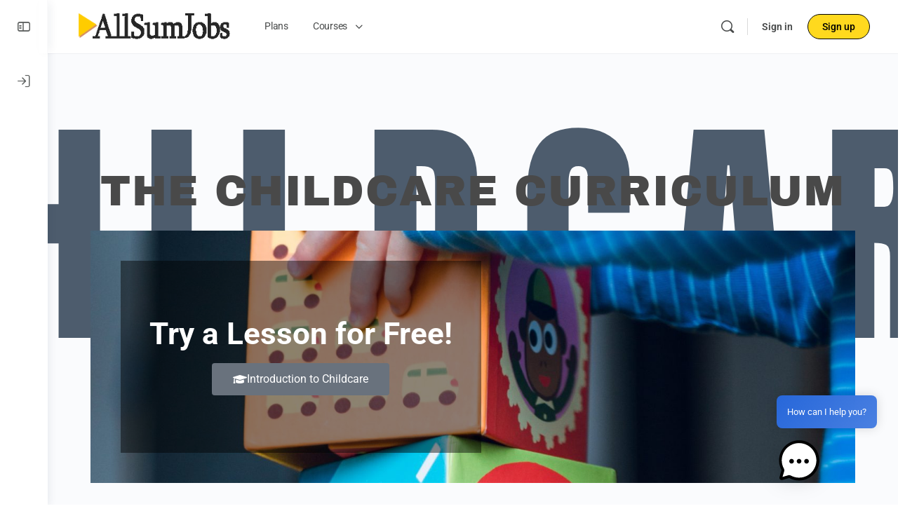

--- FILE ---
content_type: text/html; charset=UTF-8
request_url: https://allsumjobs.com/products/academies/childcare/
body_size: 32280
content:
<!doctype html>
<html lang="en-US">
	<head>
		<meta charset="UTF-8">
		<link rel="profile" href="http://gmpg.org/xfn/11">
		<title>Childcare &#8211; AllSumJobs</title>
<script type="text/html" id="tmpl-bb-link-preview">
<% if ( link_scrapping ) { %>
	<% if ( link_loading ) { %>
		<span class="bb-url-scrapper-loading bb-ajax-loader"><i class="bb-icon-l bb-icon-spinner animate-spin"></i>Loading preview...</span>
	<% } %>
	<% if ( link_success || link_error ) { %>
		<a title="Cancel Preview" href="#" id="bb-close-link-suggestion">Remove Preview</a>
		<div class="bb-link-preview-container">

			<% if ( link_images && link_images.length && link_success && ! link_error && '' !== link_image_index ) { %>
				<div id="bb-url-scrapper-img-holder">
					<div class="bb-link-preview-image">
						<div class="bb-link-preview-image-cover">
							<img src="<%= link_images[link_image_index] %>"/>
						</div>
						<div class="bb-link-preview-icons">
							<%
							if ( link_images.length > 1 ) { %>
								<a data-bp-tooltip-pos="up" data-bp-tooltip="Change image" href="#" class="icon-exchange toolbar-button bp-tooltip" id="icon-exchange"><i class="bb-icon-l bb-icon-exchange"></i></a>
							<% } %>
							<% if ( link_images.length ) { %>
								<a data-bp-tooltip-pos="up" data-bp-tooltip="Remove image" href="#" class="icon-image-slash toolbar-button bp-tooltip" id="bb-link-preview-remove-image"><i class="bb-icon-l bb-icon-image-slash"></i></a>
							<% } %>
							<a data-bp-tooltip-pos="up" data-bp-tooltip="Confirm" class="toolbar-button bp-tooltip" href="#" id="bb-link-preview-select-image">
								<i class="bb-icon-check bb-icon-l"></i>
							</a>
						</div>
					</div>
					<% if ( link_images.length > 1 ) { %>
						<div class="bb-url-thumb-nav">
							<button type="button" id="bb-url-prevPicButton"><span class="bb-icon-l bb-icon-angle-left"></span></button>
							<button type="button" id="bb-url-nextPicButton"><span class="bb-icon-l bb-icon-angle-right"></span></button>
							<div id="bb-url-scrapper-img-count">
								Image <%= link_image_index + 1 %>&nbsp;of&nbsp;<%= link_images.length %>
							</div>
						</div>
					<% } %>
				</div>
			<% } %>

			<% if ( link_success && ! link_error && link_url ) { %>
				<div class="bb-link-preview-info">
					<% var a = document.createElement('a');
						a.href = link_url;
						var hostname = a.hostname;
						var domainName = hostname.replace('www.', '' );
					%>

					<% if ( 'undefined' !== typeof link_title && link_title.trim() && link_description ) { %>
						<p class="bb-link-preview-link-name"><%= domainName %></p>
					<% } %>

					<% if ( link_success && ! link_error ) { %>
						<p class="bb-link-preview-title"><%= link_title %></p>
					<% } %>

					<% if ( link_success && ! link_error ) { %>
						<div class="bb-link-preview-excerpt"><p><%= link_description %></p></div>
					<% } %>
				</div>
			<% } %>
			<% if ( link_error && ! link_success ) { %>
				<div id="bb-url-error" class="bb-url-error"><%= link_error_msg %></div>
			<% } %>
		</div>
	<% } %>
<% } %>
</script>
<script type="text/html" id="tmpl-profile-card-popup">
	<div id="profile-card" class="bb-profile-card bb-popup-card" data-bp-item-id="" data-bp-item-component="members">

		<div class="skeleton-card">
			<div class="skeleton-card-body">
				<div class="skeleton-card-avatar bb-loading-bg"></div>
				<div class="skeleton-card-entity">
					<div class="skeleton-card-type bb-loading-bg"></div>
					<div class="skeleton-card-heading bb-loading-bg"></div>
					<div class="skeleton-card-meta bb-loading-bg"></div>
				</div>
			</div>
						<div class="skeleton-card-footer skeleton-footer-plain">
				<div class="skeleton-card-button bb-loading-bg"></div>
				<div class="skeleton-card-button bb-loading-bg"></div>
				<div class="skeleton-card-button bb-loading-bg"></div>
			</div>
		</div>

		<div class="bb-card-content">
			<div class="bb-card-body">
				<div class="bb-card-avatar">
					<span class="card-profile-status"></span>
					<img src="" alt="">
				</div>
				<div class="bb-card-entity">
					<div class="bb-card-profile-type"></div>
					<h4 class="bb-card-heading"></h4>
					<div class="bb-card-meta">
						<span class="card-meta-item card-meta-joined">Joined <span></span></span>
						<span class="card-meta-item card-meta-last-active"></span>
											</div>
				</div>
			</div>
			<div class="bb-card-footer">
								<div class="bb-card-action bb-card-action-outline">
					<a href="" class="card-button card-button-profile">View Profile</a>
				</div>
			</div>
		</div>

	</div>
</script>
<script type="text/html" id="tmpl-group-card-popup">
	<div id="group-card" class="bb-group-card bb-popup-card" data-bp-item-id="" data-bp-item-component="groups">

		<div class="skeleton-card">
			<div class="skeleton-card-body">
				<div class="skeleton-card-avatar bb-loading-bg"></div>
				<div class="skeleton-card-entity">
					<div class="skeleton-card-heading bb-loading-bg"></div>
					<div class="skeleton-card-meta bb-loading-bg"></div>
				</div>
			</div>
						<div class="skeleton-card-footer skeleton-footer-plain">
				<div class="skeleton-card-button bb-loading-bg"></div>
				<div class="skeleton-card-button bb-loading-bg"></div>
			</div>
		</div>

		<div class="bb-card-content">
			<div class="bb-card-body">
				<div class="bb-card-avatar">
					<img src="" alt="">
				</div>
				<div class="bb-card-entity">
					<h4 class="bb-card-heading"></h4>
					<div class="bb-card-meta">
						<span class="card-meta-item card-meta-status"></span>
						<span class="card-meta-item card-meta-type"></span>
						<span class="card-meta-item card-meta-last-active"></span>
					</div>
					<div class="card-group-members">
						<span class="bs-group-members"></span>
					</div>
				</div>
			</div>
			<div class="bb-card-footer">
								<div class="bb-card-action bb-card-action-outline">
					<a href="" class="card-button card-button-group">View Group</a>
				</div>
			</div>
		</div>

	</div>
</script>

            <style id="bb_learndash_30_custom_colors">.learndash-wrapper .bb-single-course-sidebar .ld-status.ld-primary-background{background-color:#e2e7ed!important;color:inherit!important}.learndash-wrapper .ld-course-status .ld-status.ld-status-progress.ld-primary-background{background-color:#ebe9e6!important;color:inherit!important}.learndash-wrapper .learndash_content_wrap .wpProQuiz_content .wpProQuiz_button_reShowQuestion:hover{background-color:#fff!important}.learndash-wrapper .learndash_content_wrap .wpProQuiz_content .wpProQuiz_toplistTable th{background-color:transparent!important}.learndash-wrapper .wpProQuiz_content .wpProQuiz_button:not(.wpProQuiz_button_reShowQuestion):not(.wpProQuiz_button_restartQuiz) {color:#fff!important}.learndash-wrapper .wpProQuiz_content .wpProQuiz_button.wpProQuiz_button_restartQuiz{color:#fff!important}.wpProQuiz_content .wpProQuiz_results>div>.wpProQuiz_button,.learndash-wrapper .bb-learndash-content-wrap .ld-item-list .ld-item-list-item a.ld-item-name:hover,.learndash-wrapper .bb-learndash-content-wrap .ld-item-list .ld-item-list-item .ld-item-list-item-preview:hover a.ld-item-name .ld-item-title,.learndash-wrapper .bb-learndash-content-wrap .ld-item-list .ld-item-list-item .ld-item-list-item-preview:hover .ld-expand-button .ld-icon-arrow-down,.lms-topic-sidebar-wrapper .lms-lessions-list>ol li a.bb-lesson-head:hover,.learndash-wrapper .bb-learndash-content-wrap .ld-primary-color-hover:hover,.learndash-wrapper .learndash_content_wrap .ld-table-list-item-quiz .ld-primary-color-hover:hover .ld-item-title,.learndash-wrapper .ld-item-list-item-expanded .ld-table-list-items .ld-table-list-item .ld-table-list-item-quiz .ld-primary-color-hover:hover .ld-item-title,.learndash-wrapper .ld-table-list .ld-table-list-items div.ld-table-list-item a.ld-table-list-item-preview:hover .ld-topic-title,.lms-lesson-content .bb-type-list li a:hover,.lms-lesson-content .lms-quiz-list li a:hover,.learndash-wrapper .ld-expand-button.ld-button-alternate:hover .ld-icon-arrow-down,.learndash-wrapper .ld-table-list .ld-table-list-items div.ld-table-list-item a.ld-table-list-item-preview:hover .ld-topic-title:before,.bb-lessons-list .lms-toggle-lesson i:hover,.lms-topic-sidebar-wrapper .lms-course-quizzes-list>ul li a:hover,.lms-topic-sidebar-wrapper .lms-course-members-list .course-members-list a:hover,.lms-topic-sidebar-wrapper .lms-course-members-list .bb-course-member-wrap>.list-members-extra,.lms-topic-sidebar-wrapper .lms-course-members-list .bb-course-member-wrap>.list-members-extra:hover,.learndash-wrapper .ld-item-list .ld-item-list-item.ld-item-lesson-item .ld-item-list-item-preview .ld-item-name .ld-item-title .ld-item-components span,.bb-about-instructor h5 a:hover,.learndash_content_wrap .comment-respond .comment-author:hover,.single-sfwd-courses .comment-respond .comment-author:hover{color:#505050!important}.learndash-wrapper .learndash_content_wrap #quiz_continue_link,.learndash-wrapper .learndash_content_wrap .learndash_mark_complete_button,.learndash-wrapper .learndash_content_wrap #learndash_mark_complete_button,.learndash-wrapper .learndash_content_wrap .ld-status-complete,.learndash-wrapper .learndash_content_wrap .ld-alert-success .ld-button,.learndash-wrapper .learndash_content_wrap .ld-alert-success .ld-alert-icon,.wpProQuiz_questionList[data-type="assessment_answer"] .wpProQuiz_questionListItem label.is-selected:before,.wpProQuiz_questionList[data-type="single"] .wpProQuiz_questionListItem label.is-selected:before,.wpProQuiz_questionList[data-type="multiple"] .wpProQuiz_questionListItem label.is-selected:before{background-color:#505050!important}.wpProQuiz_content .wpProQuiz_results>div>.wpProQuiz_button,.wpProQuiz_questionList[data-type="multiple"] .wpProQuiz_questionListItem label.is-selected:before{border-color:#505050!important}.learndash-wrapper .wpProQuiz_content .wpProQuiz_button.wpProQuiz_button_restartQuiz,.learndash-wrapper .wpProQuiz_content .wpProQuiz_button.wpProQuiz_button_restartQuiz:hover,#learndash-page-content .sfwd-course-nav .learndash_next_prev_link a:hover,.bb-cover-list-item .ld-primary-background{background-color:#505050!important}.lms-topic-sidebar-wrapper .ld-secondary-background,.i-progress.i-progress-completed,.bb-cover-list-item .ld-secondary-background,.learndash-wrapper .ld-status-icon.ld-status-complete.ld-secondary-background,.learndash-wrapper .ld-status-icon.ld-quiz-complete,.ld-progress-bar .ld-progress-bar-percentage.ld-secondary-background{background-color:#505050!important}.bb-progress .bb-progress-circle{border-color:#505050!important}.learndash-wrapper .ld-alert-success{border-color:#dcdfe3!important}.learndash-wrapper .ld-secondary-in-progress-icon{color:#505050!important}.learndash-wrapper .bb-learndash-content-wrap .ld-secondary-in-progress-icon{border-left-color:#dedfe2!important;border-top-color:#dedfe2!important}.learndash-wrapper .ld-item-list .ld-item-list-item.ld-item-lesson-item .ld-item-name .ld-item-title .ld-item-components span.ld-status-waiting,.learndash-wrapper .ld-item-list .ld-item-list-item.ld-item-lesson-item .ld-item-name .ld-item-title .ld-item-components span.ld-status-waiting span.ld-icon,.learndash-wrapper .ld-status-waiting{background-color:#151515!important}</style>

			<meta name='robots' content='max-image-preview:large'/>
	<style>img:is([sizes="auto" i], [sizes^="auto," i]) {contain-intrinsic-size:3000px 1500px}</style>
	<link rel='dns-prefetch' href='//code.jquery.com'/>
<link rel="alternate" type="application/rss+xml" title="AllSumJobs &raquo; Feed" href="https://allsumjobs.com/feed/"/>
<link rel="alternate" type="application/rss+xml" title="AllSumJobs &raquo; Comments Feed" href="https://allsumjobs.com/comments/feed/"/>
<script type="text/javascript">//<![CDATA[
window._wpemojiSettings={"baseUrl":"https:\/\/s.w.org\/images\/core\/emoji\/16.0.1\/72x72\/","ext":".png","svgUrl":"https:\/\/s.w.org\/images\/core\/emoji\/16.0.1\/svg\/","svgExt":".svg","source":{"concatemoji":"https:\/\/allsumjobs.com\/wp-includes\/js\/wp-emoji-release.min.js?ver=6.8.3"}};!function(s,n){var o,i,e;function c(e){try{var t={supportTests:e,timestamp:(new Date).valueOf()};sessionStorage.setItem(o,JSON.stringify(t))}catch(e){}}function p(e,t,n){e.clearRect(0,0,e.canvas.width,e.canvas.height),e.fillText(t,0,0);var t=new Uint32Array(e.getImageData(0,0,e.canvas.width,e.canvas.height).data),a=(e.clearRect(0,0,e.canvas.width,e.canvas.height),e.fillText(n,0,0),new Uint32Array(e.getImageData(0,0,e.canvas.width,e.canvas.height).data));return t.every(function(e,t){return e===a[t]})}function u(e,t){e.clearRect(0,0,e.canvas.width,e.canvas.height),e.fillText(t,0,0);for(var n=e.getImageData(16,16,1,1),a=0;a<n.data.length;a++)if(0!==n.data[a])return!1;return!0}function f(e,t,n,a){switch(t){case"flag":return n(e,"\ud83c\udff3\ufe0f\u200d\u26a7\ufe0f","\ud83c\udff3\ufe0f\u200b\u26a7\ufe0f")?!1:!n(e,"\ud83c\udde8\ud83c\uddf6","\ud83c\udde8\u200b\ud83c\uddf6")&&!n(e,"\ud83c\udff4\udb40\udc67\udb40\udc62\udb40\udc65\udb40\udc6e\udb40\udc67\udb40\udc7f","\ud83c\udff4\u200b\udb40\udc67\u200b\udb40\udc62\u200b\udb40\udc65\u200b\udb40\udc6e\u200b\udb40\udc67\u200b\udb40\udc7f");case"emoji":return!a(e,"\ud83e\udedf")}return!1}function g(e,t,n,a){var r="undefined"!=typeof WorkerGlobalScope&&self instanceof WorkerGlobalScope?new OffscreenCanvas(300,150):s.createElement("canvas"),o=r.getContext("2d",{willReadFrequently:!0}),i=(o.textBaseline="top",o.font="600 32px Arial",{});return e.forEach(function(e){i[e]=t(o,e,n,a)}),i}function t(e){var t=s.createElement("script");t.src=e,t.defer=!0,s.head.appendChild(t)}"undefined"!=typeof Promise&&(o="wpEmojiSettingsSupports",i=["flag","emoji"],n.supports={everything:!0,everythingExceptFlag:!0},e=new Promise(function(e){s.addEventListener("DOMContentLoaded",e,{once:!0})}),new Promise(function(t){var n=function(){try{var e=JSON.parse(sessionStorage.getItem(o));if("object"==typeof e&&"number"==typeof e.timestamp&&(new Date).valueOf()<e.timestamp+604800&&"object"==typeof e.supportTests)return e.supportTests}catch(e){}return null}();if(!n){if("undefined"!=typeof Worker&&"undefined"!=typeof OffscreenCanvas&&"undefined"!=typeof URL&&URL.createObjectURL&&"undefined"!=typeof Blob)try{var e="postMessage("+g.toString()+"("+[JSON.stringify(i),f.toString(),p.toString(),u.toString()].join(",")+"));",a=new Blob([e],{type:"text/javascript"}),r=new Worker(URL.createObjectURL(a),{name:"wpTestEmojiSupports"});return void(r.onmessage=function(e){c(n=e.data),r.terminate(),t(n)})}catch(e){}c(n=g(i,f,p,u))}t(n)}).then(function(e){for(var t in e)n.supports[t]=e[t],n.supports.everything=n.supports.everything&&n.supports[t],"flag"!==t&&(n.supports.everythingExceptFlag=n.supports.everythingExceptFlag&&n.supports[t]);n.supports.everythingExceptFlag=n.supports.everythingExceptFlag&&!n.supports.flag,n.DOMReady=!1,n.readyCallback=function(){n.DOMReady=!0}}).then(function(){return e}).then(function(){var e;n.supports.everything||(n.readyCallback(),(e=n.source||{}).concatemoji?t(e.concatemoji):e.wpemoji&&e.twemoji&&(t(e.twemoji),t(e.wpemoji)))}))}((window,document),window._wpemojiSettings);
//]]></script>
<link rel='stylesheet' id='wc-blocks-integration-css' href='https://allsumjobs.com/wp-content/plugins/woocommerce-payments/vendor/woocommerce/subscriptions-core/build/index.css?ver=6.7.1' type='text/css' media='all'/>
<link rel='stylesheet' id='bp-nouveau-icons-map-css' href='https://allsumjobs.com/wp-content/plugins/buddyboss-platform/bp-templates/bp-nouveau/icons/css/icons-map.min.css?ver=2.14.4' type='text/css' media='all'/>
<link rel='stylesheet' id='bp-nouveau-bb-icons-css' href='https://allsumjobs.com/wp-content/plugins/buddyboss-platform/bp-templates/bp-nouveau/icons/css/bb-icons.min.css?ver=1.0.8' type='text/css' media='all'/>
<link rel='stylesheet' id='dashicons-css' href='https://allsumjobs.com/wp-includes/css/dashicons.min.css?ver=6.8.3' type='text/css' media='all'/>
<link rel='stylesheet' id='bp-nouveau-css' href='https://allsumjobs.com/wp-content/plugins/buddyboss-platform/bp-templates/bp-nouveau/css/buddypress.min.css?ver=2.14.4' type='text/css' media='all'/>
<style id='bp-nouveau-inline-css' type='text/css'>.list-wrap .bs-group-cover a:before{background:unset}</style>
<link rel='stylesheet' id='buddyboss_legacy-css' href='https://allsumjobs.com/wp-content/themes/buddyboss-theme/inc/plugins/buddyboss-menu-icons/vendor/kucrut/icon-picker/css/types/buddyboss_legacy.css?ver=1.0' type='text/css' media='all'/>
<style id='classic-theme-styles-inline-css' type='text/css'>.wp-block-button__link{color:#fff;background-color:#32373c;border-radius:9999px;box-shadow:none;text-decoration:none;padding:calc(.667em + 2px) calc(1.333em + 2px);font-size:1.125em}.wp-block-file__button{background:#32373c;color:#fff;text-decoration:none}</style>
<link rel='stylesheet' id='bb_theme_block-buddypanel-style-css-css' href='https://allsumjobs.com/wp-content/themes/buddyboss-theme/blocks/buddypanel/build/style-buddypanel.css?ver=a43481f57c3cc73f6cce06223a569c14' type='text/css' media='all'/>
<style id='filebird-block-filebird-gallery-style-inline-css' type='text/css'>ul.filebird-block-filebird-gallery{margin:auto!important;padding:0!important;width:100%}ul.filebird-block-filebird-gallery.layout-grid{display:grid;grid-gap:20px;align-items:stretch;grid-template-columns:repeat(var(--columns),1fr);justify-items:stretch}ul.filebird-block-filebird-gallery.layout-grid li img{border:1px solid #ccc;box-shadow:2px 2px 6px 0 rgba(0,0,0,.3);height:100%;max-width:100%;-o-object-fit:cover;object-fit:cover;width:100%}ul.filebird-block-filebird-gallery.layout-masonry{-moz-column-count:var(--columns);-moz-column-gap:var(--space);column-gap:var(--space);-moz-column-width:var(--min-width);columns:var(--min-width) var(--columns);display:block;overflow:auto}ul.filebird-block-filebird-gallery.layout-masonry li{margin-bottom:var(--space)}ul.filebird-block-filebird-gallery li{list-style:none}ul.filebird-block-filebird-gallery li figure{height:100%;margin:0;padding:0;position:relative;width:100%}ul.filebird-block-filebird-gallery li figure figcaption{background:linear-gradient(0deg,rgba(0,0,0,.7),rgba(0,0,0,.3) 70%,transparent);bottom:0;box-sizing:border-box;color:#fff;font-size:.8em;margin:0;max-height:100%;overflow:auto;padding:3em .77em .7em;position:absolute;text-align:center;width:100%;z-index:2}ul.filebird-block-filebird-gallery li figure figcaption a{color:inherit}</style>
<link rel='stylesheet' id='ucec-gutenberg-blocks-css' href='https://allsumjobs.com/wp-content/plugins/uncanny-continuing-education-credits/src/blocks/dist/blocks.style.build.css?ver=4.0' type='text/css' media='all'/>
<link rel='stylesheet' id='uncanny_learndash_codes-gutenberg-blocks-css' href='https://allsumjobs.com/wp-content/plugins/uncanny-learndash-codes/src/blocks/dist/blocks.style.build.css?ver=4.2.1' type='text/css' media='all'/>
<link rel='stylesheet' id='ulgm-gutenberg-blocks-css' href='https://allsumjobs.com/wp-content/plugins/uncanny-learndash-groups/src/blocks/dist/index.css?ver=5.2.0.2' type='text/css' media='all'/>
<link rel='stylesheet' id='ultp-gutenberg-blocks-css' href='https://allsumjobs.com/wp-content/plugins/uncanny-toolkit-pro/src/blocks/dist/index.css?ver=4.1' type='text/css' media='all'/>
<style id='global-styles-inline-css' type='text/css'>:root{--wp--preset--aspect-ratio--square:1;--wp--preset--aspect-ratio--4-3: 4/3;--wp--preset--aspect-ratio--3-4: 3/4;--wp--preset--aspect-ratio--3-2: 3/2;--wp--preset--aspect-ratio--2-3: 2/3;--wp--preset--aspect-ratio--16-9: 16/9;--wp--preset--aspect-ratio--9-16: 9/16;--wp--preset--color--black:#000;--wp--preset--color--cyan-bluish-gray:#abb8c3;--wp--preset--color--white:#fff;--wp--preset--color--pale-pink:#f78da7;--wp--preset--color--vivid-red:#cf2e2e;--wp--preset--color--luminous-vivid-orange:#ff6900;--wp--preset--color--luminous-vivid-amber:#fcb900;--wp--preset--color--light-green-cyan:#7bdcb5;--wp--preset--color--vivid-green-cyan:#00d084;--wp--preset--color--pale-cyan-blue:#8ed1fc;--wp--preset--color--vivid-cyan-blue:#0693e3;--wp--preset--color--vivid-purple:#9b51e0;--wp--preset--gradient--vivid-cyan-blue-to-vivid-purple:linear-gradient(135deg,rgba(6,147,227,1) 0%,#9b51e0 100%);--wp--preset--gradient--light-green-cyan-to-vivid-green-cyan:linear-gradient(135deg,#7adcb4 0%,#00d082 100%);--wp--preset--gradient--luminous-vivid-amber-to-luminous-vivid-orange:linear-gradient(135deg,rgba(252,185,0,1) 0%,rgba(255,105,0,1) 100%);--wp--preset--gradient--luminous-vivid-orange-to-vivid-red:linear-gradient(135deg,rgba(255,105,0,1) 0%,#cf2e2e 100%);--wp--preset--gradient--very-light-gray-to-cyan-bluish-gray:linear-gradient(135deg,#eee 0%,#a9b8c3 100%);--wp--preset--gradient--cool-to-warm-spectrum:linear-gradient(135deg,#4aeadc 0%,#9778d1 20%,#cf2aba 40%,#ee2c82 60%,#fb6962 80%,#fef84c 100%);--wp--preset--gradient--blush-light-purple:linear-gradient(135deg,#ffceec 0%,#9896f0 100%);--wp--preset--gradient--blush-bordeaux:linear-gradient(135deg,#fecda5 0%,#fe2d2d 50%,#6b003e 100%);--wp--preset--gradient--luminous-dusk:linear-gradient(135deg,#ffcb70 0%,#c751c0 50%,#4158d0 100%);--wp--preset--gradient--pale-ocean:linear-gradient(135deg,#fff5cb 0%,#b6e3d4 50%,#33a7b5 100%);--wp--preset--gradient--electric-grass:linear-gradient(135deg,#caf880 0%,#71ce7e 100%);--wp--preset--gradient--midnight:linear-gradient(135deg,#020381 0%,#2874fc 100%);--wp--preset--font-size--small:13px;--wp--preset--font-size--medium:20px;--wp--preset--font-size--large:36px;--wp--preset--font-size--x-large:42px;--wp--preset--spacing--20:.44rem;--wp--preset--spacing--30:.67rem;--wp--preset--spacing--40:1rem;--wp--preset--spacing--50:1.5rem;--wp--preset--spacing--60:2.25rem;--wp--preset--spacing--70:3.38rem;--wp--preset--spacing--80:5.06rem;--wp--preset--shadow--natural:6px 6px 9px rgba(0,0,0,.2);--wp--preset--shadow--deep:12px 12px 50px rgba(0,0,0,.4);--wp--preset--shadow--sharp:6px 6px 0 rgba(0,0,0,.2);--wp--preset--shadow--outlined:6px 6px 0 -3px rgba(255,255,255,1) , 6px 6px rgba(0,0,0,1);--wp--preset--shadow--crisp:6px 6px 0 rgba(0,0,0,1)}:where(.is-layout-flex){gap:.5em}:where(.is-layout-grid){gap:.5em}body .is-layout-flex{display:flex}.is-layout-flex{flex-wrap:wrap;align-items:center}.is-layout-flex > :is(*, div){margin:0}body .is-layout-grid{display:grid}.is-layout-grid > :is(*, div){margin:0}:where(.wp-block-columns.is-layout-flex){gap:2em}:where(.wp-block-columns.is-layout-grid){gap:2em}:where(.wp-block-post-template.is-layout-flex){gap:1.25em}:where(.wp-block-post-template.is-layout-grid){gap:1.25em}.has-black-color{color:var(--wp--preset--color--black)!important}.has-cyan-bluish-gray-color{color:var(--wp--preset--color--cyan-bluish-gray)!important}.has-white-color{color:var(--wp--preset--color--white)!important}.has-pale-pink-color{color:var(--wp--preset--color--pale-pink)!important}.has-vivid-red-color{color:var(--wp--preset--color--vivid-red)!important}.has-luminous-vivid-orange-color{color:var(--wp--preset--color--luminous-vivid-orange)!important}.has-luminous-vivid-amber-color{color:var(--wp--preset--color--luminous-vivid-amber)!important}.has-light-green-cyan-color{color:var(--wp--preset--color--light-green-cyan)!important}.has-vivid-green-cyan-color{color:var(--wp--preset--color--vivid-green-cyan)!important}.has-pale-cyan-blue-color{color:var(--wp--preset--color--pale-cyan-blue)!important}.has-vivid-cyan-blue-color{color:var(--wp--preset--color--vivid-cyan-blue)!important}.has-vivid-purple-color{color:var(--wp--preset--color--vivid-purple)!important}.has-black-background-color{background-color:var(--wp--preset--color--black)!important}.has-cyan-bluish-gray-background-color{background-color:var(--wp--preset--color--cyan-bluish-gray)!important}.has-white-background-color{background-color:var(--wp--preset--color--white)!important}.has-pale-pink-background-color{background-color:var(--wp--preset--color--pale-pink)!important}.has-vivid-red-background-color{background-color:var(--wp--preset--color--vivid-red)!important}.has-luminous-vivid-orange-background-color{background-color:var(--wp--preset--color--luminous-vivid-orange)!important}.has-luminous-vivid-amber-background-color{background-color:var(--wp--preset--color--luminous-vivid-amber)!important}.has-light-green-cyan-background-color{background-color:var(--wp--preset--color--light-green-cyan)!important}.has-vivid-green-cyan-background-color{background-color:var(--wp--preset--color--vivid-green-cyan)!important}.has-pale-cyan-blue-background-color{background-color:var(--wp--preset--color--pale-cyan-blue)!important}.has-vivid-cyan-blue-background-color{background-color:var(--wp--preset--color--vivid-cyan-blue)!important}.has-vivid-purple-background-color{background-color:var(--wp--preset--color--vivid-purple)!important}.has-black-border-color{border-color:var(--wp--preset--color--black)!important}.has-cyan-bluish-gray-border-color{border-color:var(--wp--preset--color--cyan-bluish-gray)!important}.has-white-border-color{border-color:var(--wp--preset--color--white)!important}.has-pale-pink-border-color{border-color:var(--wp--preset--color--pale-pink)!important}.has-vivid-red-border-color{border-color:var(--wp--preset--color--vivid-red)!important}.has-luminous-vivid-orange-border-color{border-color:var(--wp--preset--color--luminous-vivid-orange)!important}.has-luminous-vivid-amber-border-color{border-color:var(--wp--preset--color--luminous-vivid-amber)!important}.has-light-green-cyan-border-color{border-color:var(--wp--preset--color--light-green-cyan)!important}.has-vivid-green-cyan-border-color{border-color:var(--wp--preset--color--vivid-green-cyan)!important}.has-pale-cyan-blue-border-color{border-color:var(--wp--preset--color--pale-cyan-blue)!important}.has-vivid-cyan-blue-border-color{border-color:var(--wp--preset--color--vivid-cyan-blue)!important}.has-vivid-purple-border-color{border-color:var(--wp--preset--color--vivid-purple)!important}.has-vivid-cyan-blue-to-vivid-purple-gradient-background{background:var(--wp--preset--gradient--vivid-cyan-blue-to-vivid-purple)!important}.has-light-green-cyan-to-vivid-green-cyan-gradient-background{background:var(--wp--preset--gradient--light-green-cyan-to-vivid-green-cyan)!important}.has-luminous-vivid-amber-to-luminous-vivid-orange-gradient-background{background:var(--wp--preset--gradient--luminous-vivid-amber-to-luminous-vivid-orange)!important}.has-luminous-vivid-orange-to-vivid-red-gradient-background{background:var(--wp--preset--gradient--luminous-vivid-orange-to-vivid-red)!important}.has-very-light-gray-to-cyan-bluish-gray-gradient-background{background:var(--wp--preset--gradient--very-light-gray-to-cyan-bluish-gray)!important}.has-cool-to-warm-spectrum-gradient-background{background:var(--wp--preset--gradient--cool-to-warm-spectrum)!important}.has-blush-light-purple-gradient-background{background:var(--wp--preset--gradient--blush-light-purple)!important}.has-blush-bordeaux-gradient-background{background:var(--wp--preset--gradient--blush-bordeaux)!important}.has-luminous-dusk-gradient-background{background:var(--wp--preset--gradient--luminous-dusk)!important}.has-pale-ocean-gradient-background{background:var(--wp--preset--gradient--pale-ocean)!important}.has-electric-grass-gradient-background{background:var(--wp--preset--gradient--electric-grass)!important}.has-midnight-gradient-background{background:var(--wp--preset--gradient--midnight)!important}.has-small-font-size{font-size:var(--wp--preset--font-size--small)!important}.has-medium-font-size{font-size:var(--wp--preset--font-size--medium)!important}.has-large-font-size{font-size:var(--wp--preset--font-size--large)!important}.has-x-large-font-size{font-size:var(--wp--preset--font-size--x-large)!important}:where(.wp-block-post-template.is-layout-flex){gap:1.25em}:where(.wp-block-post-template.is-layout-grid){gap:1.25em}:where(.wp-block-columns.is-layout-flex){gap:2em}:where(.wp-block-columns.is-layout-grid){gap:2em}:root :where(.wp-block-pullquote){font-size:1.5em;line-height:1.6}</style>
<link rel='stylesheet' id='bb-pro-enqueue-scripts-css' href='https://allsumjobs.com/wp-content/plugins/buddyboss-platform-pro/assets/css/index.min.css?ver=2.6.60' type='text/css' media='all'/>
<link rel='stylesheet' id='bb-access-control-css' href='https://allsumjobs.com/wp-content/plugins/buddyboss-platform-pro/includes/access-control/assets/css/bb-access-control.min.css?ver=2.6.60' type='text/css' media='all'/>
<link rel='stylesheet' id='bb-meprlms-frontend-css' href='https://allsumjobs.com/wp-content/plugins/buddyboss-platform-pro/includes/integrations/meprlms/assets/css/meprlms-frontend.min.css?ver=2.14.4' type='text/css' media='all'/>
<link rel='stylesheet' id='bp-select2-css' href='https://allsumjobs.com/wp-content/plugins/buddyboss-platform/bp-core/css/vendor/select2.min.css?ver=2.14.4' type='text/css' media='all'/>
<link rel='stylesheet' id='bb-meprlms-admin-css' href='https://allsumjobs.com/wp-content/plugins/buddyboss-platform-pro/includes/integrations/meprlms/assets/css/bb-meprlms-admin.min.css?ver=2.14.4' type='text/css' media='all'/>
<link rel='stylesheet' id='bb-tutorlms-admin-css' href='https://allsumjobs.com/wp-content/plugins/buddyboss-platform-pro/includes/integrations/tutorlms/assets/css/bb-tutorlms-admin.min.css?ver=2.14.4' type='text/css' media='all'/>
<link rel='stylesheet' id='bp-mentions-css-css' href='https://allsumjobs.com/wp-content/plugins/buddyboss-platform/bp-core/css/mentions.min.css?ver=2.14.4' type='text/css' media='all'/>
<link rel='stylesheet' id='buddypress-recaptcha-css' href='https://allsumjobs.com/wp-content/plugins/buddypress-recaptcha/public/css/recaptcha-for-buddypress-public.css?ver=1.7.1' type='text/css' media='all'/>
<link rel='stylesheet' id='uncannyowl-learndash-toolkit-free-css' href='https://allsumjobs.com/wp-content/plugins/uncanny-learndash-toolkit/src/assets/frontend/dist/bundle.min.css?ver=3.7.0.3' type='text/css' media='all'/>
<link rel='stylesheet' id='ultp-frontend-css' href='https://allsumjobs.com/wp-content/plugins/uncanny-toolkit-pro/src/assets/dist/frontend/bundle.min.css?ver=4.1' type='text/css' media='all'/>
<link rel='stylesheet' id='woocommerce-layout-css' href='https://allsumjobs.com/wp-content/plugins/woocommerce/assets/css/woocommerce-layout.css?ver=10.4.3' type='text/css' media='all'/>
<link rel='stylesheet' id='woocommerce-smallscreen-css' href='https://allsumjobs.com/wp-content/plugins/woocommerce/assets/css/woocommerce-smallscreen.css?ver=10.4.3' type='text/css' media='only screen and (max-width: 768px)'/>
<link rel='stylesheet' id='woocommerce-general-css' href='https://allsumjobs.com/wp-content/plugins/woocommerce/assets/css/woocommerce.css?ver=10.4.3' type='text/css' media='all'/>
<style id='woocommerce-inline-inline-css' type='text/css'>.woocommerce form .form-row .required{visibility:visible}</style>
<link rel='stylesheet' id='wp-job-manager-job-listings-css' href='https://allsumjobs.com/wp-content/plugins/wp-job-manager/assets/dist/css/job-listings.css?ver=598383a28ac5f9f156e4' type='text/css' media='all'/>
<link rel='stylesheet' id='learndash_quiz_front_css-css' href='//allsumjobs.com/wp-content/plugins/sfwd-lms/themes/legacy/templates/learndash_quiz_front.min.css?ver=4.25.2' type='text/css' media='all'/>
<link rel='stylesheet' id='learndash-css' href='//allsumjobs.com/wp-content/plugins/sfwd-lms/src/assets/dist/css/styles.css?ver=4.25.2' type='text/css' media='all'/>
<link rel='stylesheet' id='jquery-dropdown-css-css' href='//allsumjobs.com/wp-content/plugins/sfwd-lms/assets/css/jquery.dropdown.min.css?ver=4.25.2' type='text/css' media='all'/>
<link rel='stylesheet' id='learndash_lesson_video-css' href='//allsumjobs.com/wp-content/plugins/sfwd-lms/themes/legacy/templates/learndash_lesson_video.min.css?ver=4.25.2' type='text/css' media='all'/>
<link rel='stylesheet' id='learndash-admin-bar-css' href='https://allsumjobs.com/wp-content/plugins/sfwd-lms/src/assets/dist/css/admin-bar/styles.css?ver=4.25.2' type='text/css' media='all'/>
<link rel='stylesheet' id='mwai_chatbot_theme_timeless-css' href='https://allsumjobs.com/wp-content/plugins/ai-engine/themes/timeless.css?ver=1761193933' type='text/css' media='all'/>
<link rel='stylesheet' id='job-alerts-frontend-css' href='https://allsumjobs.com/wp-content/plugins/wp-job-manager-alerts/assets/dist/css/frontend.css?ver=3.2.0' type='text/css' media='all'/>
<link rel='stylesheet' id='job-alerts-frontend-default-css' href='https://allsumjobs.com/wp-content/plugins/wp-job-manager-alerts/assets/dist/css/frontend.default.css?ver=3.2.0' type='text/css' media='all'/>
<link rel='stylesheet' id='jquery-ui-css' href='//code.jquery.com/ui/1.13.3/themes/smoothness/jquery-ui.min.css?ver=1.13.3' type='text/css' media='all'/>
<link rel='stylesheet' id='jm-application-deadline-css' href='https://allsumjobs.com/wp-content/plugins/wp-job-manager-application-deadline/assets/dist/css/frontend.css?ver=1.3.0' type='text/css' media=''/>
<link rel='stylesheet' id='wp-job-manager-applications-frontend-css' href='https://allsumjobs.com/wp-content/plugins/wp-job-manager-applications/assets/dist/css/frontend.css?ver=3.2.0' type='text/css' media='all'/>
<link rel='stylesheet' id='embeddable-job-widget-frontend-css' href='https://allsumjobs.com/wp-content/plugins/wp-job-manager-embeddable-job-widget/assets/dist/css/frontend.css?ver=6.8.3' type='text/css' media='all'/>
<link rel='stylesheet' id='select2-css' href='https://allsumjobs.com/wp-content/plugins/woocommerce/assets/css/select2.css?ver=10.4.3' type='text/css' media='all'/>
<link rel='stylesheet' id='wp-job-manager-resume-frontend-css' href='https://allsumjobs.com/wp-content/plugins/wp-job-manager-resumes/assets/dist/css/frontend.css?ver=2.2.0' type='text/css' media='all'/>
<link rel='stylesheet' id='wp-job-manager-tags-frontend-css' href='https://allsumjobs.com/wp-content/plugins/wp-job-manager-tags/assets/dist/css/frontend.css?ver=1.4.6' type='text/css' media='all'/>
<link rel='stylesheet' id='redux-extendify-styles-css' href='https://allsumjobs.com/wp-content/themes/buddyboss-theme/inc/admin/framework/redux-core/assets/css/extendify-utilities.css?ver=4.4.11' type='text/css' media='all'/>
<link rel='stylesheet' id='buddyboss-theme-fonts-css' href='https://allsumjobs.com/wp-content/themes/buddyboss-theme/assets/fonts/fonts.css?ver=2.7.70' type='text/css' media='all'/>
<link rel='stylesheet' id='learndash-front-css' href='//allsumjobs.com/wp-content/plugins/sfwd-lms/themes/ld30/assets/css/learndash.min.css?ver=4.25.2' type='text/css' media='all'/>
<style id='learndash-front-inline-css' type='text/css'>.learndash-wrapper .ld-item-list .ld-item-list-item.ld-is-next,.learndash-wrapper .wpProQuiz_content .wpProQuiz_questionListItem label:focus-within{border-color:#505050}.learndash-wrapper .ld-breadcrumbs a,.learndash-wrapper .ld-lesson-item.ld-is-current-lesson .ld-lesson-item-preview-heading,.learndash-wrapper .ld-lesson-item.ld-is-current-lesson .ld-lesson-title,.learndash-wrapper .ld-primary-color-hover:hover,.learndash-wrapper .ld-primary-color,.learndash-wrapper .ld-primary-color-hover:hover,.learndash-wrapper .ld-primary-color,.learndash-wrapper .ld-tabs .ld-tabs-navigation .ld-tab.ld-active,.learndash-wrapper .ld-button.ld-button-transparent,.learndash-wrapper .ld-button.ld-button-reverse,.learndash-wrapper .ld-icon-certificate,.learndash-wrapper .ld-login-modal .ld-login-modal-login .ld-modal-heading,#wpProQuiz_user_content a,.learndash-wrapper .ld-item-list .ld-item-list-item a.ld-item-name:hover,.learndash-wrapper .ld-focus-comments__heading-actions .ld-expand-button,.learndash-wrapper .ld-focus-comments__heading a,.learndash-wrapper .ld-focus-comments .comment-respond a,.learndash-wrapper .ld-focus-comment .ld-comment-reply a.comment-reply-link:hover,.learndash-wrapper .ld-expand-button.ld-button-alternate{color:#505050!important}.learndash-wrapper .ld-focus-comment.bypostauthor>.ld-comment-wrapper,.learndash-wrapper .ld-focus-comment.role-group_leader>.ld-comment-wrapper,.learndash-wrapper .ld-focus-comment.role-administrator>.ld-comment-wrapper{background-color:rgba(80,80,80,.03)!important}.learndash-wrapper .ld-primary-background,.learndash-wrapper .ld-tabs .ld-tabs-navigation .ld-tab.ld-active:after{background:#505050!important}.learndash-wrapper .ld-course-navigation .ld-lesson-item.ld-is-current-lesson .ld-status-incomplete,
		.learndash-wrapper .ld-focus-comment.bypostauthor:not(.ptype-sfwd-assignment) >.ld-comment-wrapper>.ld-comment-avatar img,
		.learndash-wrapper .ld-focus-comment.role-group_leader>.ld-comment-wrapper>.ld-comment-avatar img,
		.learndash-wrapper .ld-focus-comment.role-administrator>.ld-comment-wrapper>.ld-comment-avatar img {border-color:#505050!important}.learndash-wrapper .ld-loading::before{border-top:3px solid #505050!important}.learndash-wrapper .ld-button:hover:not([disabled]):not(.ld-button-transparent):not(.ld--ignore-inline-css),
		#learndash-tooltips .ld-tooltip:after,
		#learndash-tooltips .ld-tooltip,
		.ld-tooltip:not(.ld-tooltip--modern) [role="tooltip"],
		.learndash-wrapper .ld-primary-background,
		.learndash-wrapper .btn-join:not(.ld--ignore-inline-css),
		.learndash-wrapper #btn-join:not(.ld--ignore-inline-css),
		.learndash-wrapper .ld-button:not([disabled]):not(.ld-button-reverse):not(.ld-button-transparent):not(.ld--ignore-inline-css),
		.learndash-wrapper .ld-expand-button:not([disabled]),
		.learndash-wrapper .wpProQuiz_content .wpProQuiz_button:not([disabled]):not(.wpProQuiz_button_reShowQuestion):not(.wpProQuiz_button_restartQuiz),
		.learndash-wrapper .wpProQuiz_content .wpProQuiz_button2:not([disabled]),
		.learndash-wrapper .ld-focus .ld-focus-sidebar .ld-course-navigation-heading,
		.learndash-wrapper .ld-focus-comments .form-submit #submit,
		.learndash-wrapper .ld-login-modal input[type='submit']:not([disabled]),
		.learndash-wrapper .ld-login-modal .ld-login-modal-register:not([disabled]),
		.learndash-wrapper .wpProQuiz_content .wpProQuiz_certificate a.btn-blue:not([disabled]),
		.learndash-wrapper .ld-focus .ld-focus-header .ld-user-menu .ld-user-menu-items a:not([disabled]),
		#wpProQuiz_user_content table.wp-list-table thead th,
		#wpProQuiz_overlay_close:not([disabled]),
		.learndash-wrapper .ld-expand-button.ld-button-alternate:not([disabled]) .ld-icon {background-color:#505050!important;color:#fff}.learndash-wrapper .ld-focus .ld-focus-sidebar .ld-focus-sidebar-trigger:not([disabled]):not(:hover):not(:focus) .ld-icon {background-color:#505050}.learndash-wrapper .ld-focus .ld-focus-sidebar .ld-focus-sidebar-trigger:hover .ld-icon,.learndash-wrapper .ld-focus .ld-focus-sidebar .ld-focus-sidebar-trigger:focus .ld-icon{border-color:#505050;color:#505050}.learndash-wrapper .ld-button:focus:not(.ld-button-transparent):not(.ld--ignore-inline-css),
		.learndash-wrapper .btn-join:focus:not(.ld--ignore-inline-css),
		.learndash-wrapper #btn-join:focus:not(.ld--ignore-inline-css),
		.learndash-wrapper .ld-expand-button:focus,
		.learndash-wrapper .wpProQuiz_content .wpProQuiz_button:not(.wpProQuiz_button_reShowQuestion):focus:not(.wpProQuiz_button_restartQuiz),
		.learndash-wrapper .wpProQuiz_content .wpProQuiz_button2:focus,
		.learndash-wrapper .ld-focus-comments .form-submit #submit,
		.learndash-wrapper .ld-login-modal input[type='submit']:focus,
		.learndash-wrapper .ld-login-modal .ld-login-modal-register:focus,
		.learndash-wrapper .wpProQuiz_content .wpProQuiz_certificate a.btn-blue:focus {opacity:.75;outline-color:#505050}.learndash-wrapper .ld-button:hover:not(.ld-button-transparent):not(.ld--ignore-inline-css),
		.learndash-wrapper .btn-join:hover:not(.ld--ignore-inline-css),
		.learndash-wrapper #btn-join:hover:not(.ld--ignore-inline-css),
		.learndash-wrapper .ld-expand-button:hover,
		.learndash-wrapper .wpProQuiz_content .wpProQuiz_button:not(.wpProQuiz_button_reShowQuestion):hover:not(.wpProQuiz_button_restartQuiz),
		.learndash-wrapper .wpProQuiz_content .wpProQuiz_button2:hover,
		.learndash-wrapper .ld-focus-comments .form-submit #submit,
		.learndash-wrapper .ld-login-modal input[type='submit']:hover,
		.learndash-wrapper .ld-login-modal .ld-login-modal-register:hover,
		.learndash-wrapper .wpProQuiz_content .wpProQuiz_certificate a.btn-blue:hover {background-color:#505050;opacity:.85}.learndash-wrapper .ld-item-list .ld-item-search .ld-closer:focus{border-color:#505050}.learndash-wrapper .ld-focus .ld-focus-header .ld-user-menu .ld-user-menu-items:before{border-bottom-color:#505050!important}.learndash-wrapper .ld-button.ld-button-transparent:hover{background:transparent!important}.learndash-wrapper .ld-button.ld-button-transparent:focus{outline-color:#505050}.learndash-wrapper .ld-focus .ld-focus-header .sfwd-mark-complete .learndash_mark_complete_button:not(.ld--ignore-inline-css),
		.learndash-wrapper .ld-focus .ld-focus-header #sfwd-mark-complete #learndash_mark_complete_button,
		.learndash-wrapper .ld-button.ld-button-transparent,
		.learndash-wrapper .ld-button.ld-button-alternate,
		.learndash-wrapper .ld-expand-button.ld-button-alternate {background-color:transparent!important}.learndash-wrapper .ld-focus-header .ld-user-menu .ld-user-menu-items a,.learndash-wrapper .ld-button.ld-button-reverse:hover,.learndash-wrapper .ld-alert-success .ld-alert-icon.ld-icon-certificate,.learndash-wrapper .ld-alert-warning .ld-button,.learndash-wrapper .ld-primary-background.ld-status{color:#fff!important}.learndash-wrapper .ld-status.ld-status-unlocked{background-color:rgba(80,80,80,.2)!important;color:#505050!important}.learndash-wrapper .wpProQuiz_content .wpProQuiz_addToplist{background-color:rgba(80,80,80,.1)!important;border:1px solid #505050!important}.learndash-wrapper .wpProQuiz_content .wpProQuiz_toplistTable th{background:#505050!important}.learndash-wrapper .wpProQuiz_content .wpProQuiz_toplistTrOdd{background-color:rgba(80,80,80,.1)!important}.learndash-wrapper .wpProQuiz_content .wpProQuiz_time_limit .wpProQuiz_progress{background-color:#505050!important}.learndash-wrapper #quiz_continue_link,
		.learndash-wrapper .ld-secondary-background,
		.learndash-wrapper .learndash_mark_complete_button:not(.ld--ignore-inline-css),
		.learndash-wrapper #learndash_mark_complete_button,
		.learndash-wrapper .ld-status-complete,
		.learndash-wrapper .ld-alert-success .ld-button,
		.learndash-wrapper .ld-alert-success .ld-alert-icon {background-color:#505050!important}.learndash-wrapper #quiz_continue_link:focus,
		.learndash-wrapper .learndash_mark_complete_button:focus:not(.ld--ignore-inline-css),
		.learndash-wrapper #learndash_mark_complete_button:focus,
		.learndash-wrapper .ld-alert-success .ld-button:focus {outline-color:#505050}.learndash-wrapper .wpProQuiz_content a#quiz_continue_link{background-color:#505050!important}.learndash-wrapper .wpProQuiz_content a#quiz_continue_link:focus{outline-color:#505050}.learndash-wrapper .course_progress .sending_progress_bar{background:#505050!important}.learndash-wrapper .wpProQuiz_content .wpProQuiz_button_reShowQuestion:hover,.learndash-wrapper .wpProQuiz_content .wpProQuiz_button_restartQuiz:hover{background-color:#505050!important;opacity:.75}.learndash-wrapper .wpProQuiz_content .wpProQuiz_button_reShowQuestion:focus,.learndash-wrapper .wpProQuiz_content .wpProQuiz_button_restartQuiz:focus{outline-color:#505050}.learndash-wrapper .ld-secondary-color-hover:hover,
		.learndash-wrapper .ld-secondary-color,
		.learndash-wrapper .ld-focus .ld-focus-header .sfwd-mark-complete .learndash_mark_complete_button:not(.ld--ignore-inline-css),
		.learndash-wrapper .ld-focus .ld-focus-header #sfwd-mark-complete #learndash_mark_complete_button,
		.learndash-wrapper .ld-focus .ld-focus-header .sfwd-mark-complete:after {color:#505050!important}.learndash-wrapper .ld-secondary-in-progress-icon{border-left-color:#505050!important;border-top-color:#505050!important}.learndash-wrapper .ld-alert-success{border-color:#505050;background-color:transparent!important;color:#505050}.learndash-wrapper .ld-alert-warning{background-color:transparent}.learndash-wrapper .ld-status-waiting,.learndash-wrapper .ld-alert-warning .ld-alert-icon{background-color:#151515!important}.learndash-wrapper .ld-tertiary-color-hover:hover,.learndash-wrapper .ld-tertiary-color,.learndash-wrapper .ld-alert-warning{color:#151515!important}.learndash-wrapper .ld-tertiary-background{background-color:#151515!important}.learndash-wrapper .ld-alert-warning{border-color:#151515!important}.learndash-wrapper .ld-tertiary-background,.learndash-wrapper .ld-alert-warning .ld-alert-icon{color:#fff!important}.learndash-wrapper .wpProQuiz_content .wpProQuiz_reviewQuestion li.wpProQuiz_reviewQuestionReview,.learndash-wrapper .wpProQuiz_content .wpProQuiz_box li.wpProQuiz_reviewQuestionReview{background-color:#151515!important}</style>
<link rel='stylesheet' id='wp-h5p-xapi-css' href='https://allsumjobs.com/wp-content/plugins/tin-canny-learndash-reporting/src/h5p-xapi/wp-h5p-xapi.css?ver=4.2.0.4' type='text/css' media='all'/>
<link rel='stylesheet' id='bp-zoom-css' href='https://allsumjobs.com/wp-content/plugins/buddyboss-platform-pro/includes/integrations/zoom/assets/css/bp-zoom.min.css?ver=2.6.60' type='text/css' media='all'/>
<link rel='stylesheet' id='buddyboss-theme-magnific-popup-css-css' href='https://allsumjobs.com/wp-content/themes/buddyboss-theme/assets/css/vendors/magnific-popup.min.css?ver=2.7.70' type='text/css' media='all'/>
<link rel='stylesheet' id='buddyboss-theme-select2-css-css' href='https://allsumjobs.com/wp-content/themes/buddyboss-theme/assets/css/vendors/select2.min.css?ver=2.7.70' type='text/css' media='all'/>
<link rel='stylesheet' id='buddyboss-theme-css-css' href='https://allsumjobs.com/wp-content/themes/buddyboss-theme/assets/css/theme.min.css?ver=2.7.70' type='text/css' media='all'/>
<link rel='stylesheet' id='buddyboss-theme-template-css' href='https://allsumjobs.com/wp-content/themes/buddyboss-theme/assets/css/template-v2.min.css?ver=2.7.70' type='text/css' media='all'/>
<link rel='stylesheet' id='buddyboss-theme-buddypress-css' href='https://allsumjobs.com/wp-content/themes/buddyboss-theme/assets/css/buddypress.min.css?ver=2.7.70' type='text/css' media='all'/>
<link rel='stylesheet' id='buddyboss-theme-forums-css' href='https://allsumjobs.com/wp-content/themes/buddyboss-theme/assets/css/bbpress.min.css?ver=2.7.70' type='text/css' media='all'/>
<link rel='stylesheet' id='buddyboss-theme-learndash-css' href='https://allsumjobs.com/wp-content/themes/buddyboss-theme/assets/css/learndash.min.css?ver=2.7.70' type='text/css' media='all'/>
<link rel='stylesheet' id='buddyboss-theme-woocommerce-css' href='https://allsumjobs.com/wp-content/themes/buddyboss-theme/assets/css/woocommerce.min.css?ver=2.7.70' type='text/css' media='all'/>
<link rel='stylesheet' id='buddyboss-theme-wpjobmanager-css' href='https://allsumjobs.com/wp-content/themes/buddyboss-theme/assets/css/jobmanager.min.css?ver=2.7.70' type='text/css' media='all'/>
<link rel='stylesheet' id='buddyboss-theme-elementor-css' href='https://allsumjobs.com/wp-content/themes/buddyboss-theme/assets/css/elementor.min.css?ver=2.7.70' type='text/css' media='all'/>
<link rel='stylesheet' id='buddyboss-theme-plugins-css' href='https://allsumjobs.com/wp-content/themes/buddyboss-theme/assets/css/plugins.min.css?ver=2.7.70' type='text/css' media='all'/>
<link rel='stylesheet' id='elementor-icons-css' href='https://allsumjobs.com/wp-content/plugins/elementor/assets/lib/eicons/css/elementor-icons.min.css?ver=5.45.0' type='text/css' media='all'/>
<link rel='stylesheet' id='elementor-frontend-css' href='https://allsumjobs.com/wp-content/plugins/elementor/assets/css/frontend.min.css?ver=3.34.1' type='text/css' media='all'/>
<link rel='stylesheet' id='elementor-post-24888-css' href='https://allsumjobs.com/wp-content/uploads/elementor/css/post-24888.css?ver=1767838680' type='text/css' media='all'/>
<link rel='stylesheet' id='font-awesome-5-all-css' href='https://allsumjobs.com/wp-content/plugins/elementor/assets/lib/font-awesome/css/all.min.css?ver=3.34.1' type='text/css' media='all'/>
<link rel='stylesheet' id='font-awesome-4-shim-css' href='https://allsumjobs.com/wp-content/plugins/elementor/assets/lib/font-awesome/css/v4-shims.min.css?ver=3.34.1' type='text/css' media='all'/>
<link rel='stylesheet' id='widget-heading-css' href='https://allsumjobs.com/wp-content/plugins/elementor/assets/css/widget-heading.min.css?ver=3.34.1' type='text/css' media='all'/>
<link rel='stylesheet' id='widget-animated-headline-css' href='https://allsumjobs.com/wp-content/plugins/elementor-pro/assets/css/widget-animated-headline.min.css?ver=3.32.1' type='text/css' media='all'/>
<link rel='stylesheet' id='widget-icon-list-css' href='https://allsumjobs.com/wp-content/plugins/elementor/assets/css/widget-icon-list.min.css?ver=3.34.1' type='text/css' media='all'/>
<link rel='stylesheet' id='swiper-css' href='https://allsumjobs.com/wp-content/plugins/elementor/assets/lib/swiper/v8/css/swiper.min.css?ver=8.4.5' type='text/css' media='all'/>
<link rel='stylesheet' id='e-swiper-css' href='https://allsumjobs.com/wp-content/plugins/elementor/assets/css/conditionals/e-swiper.min.css?ver=3.34.1' type='text/css' media='all'/>
<link rel='stylesheet' id='widget-media-carousel-css' href='https://allsumjobs.com/wp-content/plugins/elementor-pro/assets/css/widget-media-carousel.min.css?ver=3.32.1' type='text/css' media='all'/>
<link rel='stylesheet' id='widget-carousel-module-base-css' href='https://allsumjobs.com/wp-content/plugins/elementor-pro/assets/css/widget-carousel-module-base.min.css?ver=3.32.1' type='text/css' media='all'/>
<link rel='stylesheet' id='widget-form-css' href='https://allsumjobs.com/wp-content/plugins/elementor-pro/assets/css/widget-form.min.css?ver=3.32.1' type='text/css' media='all'/>
<link rel='stylesheet' id='elementor-post-38643-css' href='https://allsumjobs.com/wp-content/uploads/elementor/css/post-38643.css?ver=1768513743' type='text/css' media='all'/>
<link rel='stylesheet' id='snc-style-css' href='https://allsumjobs.com/wp-content/plugins/tin-canny-learndash-reporting/src/uncanny-articulate-and-captivate/assets/css/style.min.css?ver=4.2.0.4' type='text/css' media='all'/>
<link rel='stylesheet' id='elementor-gf-local-roboto-css' href='https://allsumjobs.com/wp-content/uploads/elementor/google-fonts/css/roboto.css?ver=1757004310' type='text/css' media='all'/>
<link rel='stylesheet' id='elementor-gf-local-robotoslab-css' href='https://allsumjobs.com/wp-content/uploads/elementor/google-fonts/css/robotoslab.css?ver=1757004318' type='text/css' media='all'/>
<link rel='stylesheet' id='elementor-gf-local-archivoblack-css' href='https://allsumjobs.com/wp-content/uploads/elementor/google-fonts/css/archivoblack.css?ver=1757050779' type='text/css' media='all'/>
<link rel='stylesheet' id='elementor-gf-local-anton-css' href='https://allsumjobs.com/wp-content/uploads/elementor/google-fonts/css/anton.css?ver=1757013430' type='text/css' media='all'/>
<link rel='stylesheet' id='elementor-icons-shared-0-css' href='https://allsumjobs.com/wp-content/plugins/elementor/assets/lib/font-awesome/css/fontawesome.min.css?ver=5.15.3' type='text/css' media='all'/>
<link rel='stylesheet' id='elementor-icons-fa-solid-css' href='https://allsumjobs.com/wp-content/plugins/elementor/assets/lib/font-awesome/css/solid.min.css?ver=5.15.3' type='text/css' media='all'/>
<link rel='stylesheet' id='elementor-icons-fa-regular-css' href='https://allsumjobs.com/wp-content/plugins/elementor/assets/lib/font-awesome/css/regular.min.css?ver=5.15.3' type='text/css' media='all'/>
<script type="text/javascript">window._bbssoDOMReady=function(callback){if(document.readyState==="complete"||document.readyState==="interactive"){callback();}else{document.addEventListener("DOMContentLoaded",callback);}};</script><script type="text/javascript" id="bb-twemoji-js-extra">//<![CDATA[
var bbemojiSettings={"baseUrl":"https:\/\/s.w.org\/images\/core\/emoji\/14.0.0\/72x72\/","ext":".png","svgUrl":"https:\/\/s.w.org\/images\/core\/emoji\/14.0.0\/svg\/","svgExt":".svg"};
//]]></script>
<script type="text/javascript" src="https://allsumjobs.com/wp-includes/js/twemoji.min.js?ver=2.14.4" id="bb-twemoji-js"></script>
<script type="text/javascript" src="https://allsumjobs.com/wp-content/plugins/buddyboss-platform/bp-core/js/bb-emoji-loader.min.js?ver=2.14.4" id="bb-emoji-loader-js"></script>
<script type="text/javascript" src="https://allsumjobs.com/wp-includes/js/jquery/jquery.min.js?ver=3.7.1" id="jquery-core-js"></script>
<script type="text/javascript" src="https://allsumjobs.com/wp-includes/js/jquery/jquery-migrate.min.js?ver=3.4.1" id="jquery-migrate-js"></script>
<script type="text/javascript" id="bb-reaction-js-extra">//<![CDATA[
var bbReactionVars={"ajax_url":"https:\/\/allsumjobs.com\/wp-admin\/admin-ajax.php"};
//]]></script>
<script type="text/javascript" src="https://allsumjobs.com/wp-content/plugins/buddyboss-platform-pro/includes/reactions/assets/js/bb-reaction.min.js?ver=2.6.60" id="bb-reaction-js"></script>
<script type="text/javascript" src="https://allsumjobs.com/wp-content/plugins/buddyboss-platform-pro/includes/integrations/meprlms/assets/js/bb-meprlms-frontend.min.js?ver=2.14.4" id="bb-meprlms-frontend-js"></script>
<script type="text/javascript" id="bp-select2-js-extra">//<![CDATA[
var bp_select2={"i18n":{"errorLoading":"The results could not be loaded.","inputTooLong":"Please delete %% character","inputTooShort":"Please enter %% or more characters","loadingMore":"Loading more results\u2026","maximumSelected":"You can only select %% item","noResults":"No results found","searching":"Searching\u2026","removeAllItems":"Remove all items","msginputTooShort":"Start typing to find members"}};
//]]></script>
<script type="text/javascript" src="https://allsumjobs.com/wp-content/plugins/buddyboss-platform/bp-core/js/vendor/select2.min.js?ver=2.14.4" id="bp-select2-js"></script>
<script type="text/javascript" id="bb-meprlms-admin-js-extra">//<![CDATA[
var bbMeprLMSVars={"ajax_url":"https:\/\/allsumjobs.com\/wp-admin\/admin-ajax.php","security":"743499702b","select_course_placeholder":"Start typing a course name to associate with this group."};
//]]></script>
<script type="text/javascript" src="https://allsumjobs.com/wp-content/plugins/buddyboss-platform-pro/includes/integrations/meprlms/assets/js/bb-meprlms-admin.min.js?ver=2.14.4" id="bb-meprlms-admin-js"></script>
<script type="text/javascript" id="bb-tutorlms-admin-js-extra">//<![CDATA[
var bbTutorLMSVars={"ajax_url":"https:\/\/allsumjobs.com\/wp-admin\/admin-ajax.php","select_course_placeholder":"Start typing a course name to associate with this group."};
//]]></script>
<script type="text/javascript" src="https://allsumjobs.com/wp-content/plugins/buddyboss-platform-pro/includes/integrations/tutorlms/assets/js/bb-tutorlms-admin.min.js?ver=2.14.4" id="bb-tutorlms-admin-js"></script>
<script type="text/javascript" src="https://allsumjobs.com/wp-content/plugins/buddyboss-platform/bp-core/js/vendor/magnific-popup.js?ver=2.14.4" id="bp-nouveau-magnific-popup-js"></script>
<script type="text/javascript" src="https://allsumjobs.com/wp-content/plugins/buddyboss-platform/bp-core/js/widget-members.min.js?ver=2.14.4" id="bp-widget-members-js"></script>
<script type="text/javascript" src="https://allsumjobs.com/wp-content/plugins/buddyboss-platform/bp-core/js/jquery-query.min.js?ver=2.14.4" id="bp-jquery-query-js"></script>
<script type="text/javascript" src="https://allsumjobs.com/wp-content/plugins/buddyboss-platform/bp-core/js/vendor/jquery-cookie.min.js?ver=2.14.4" id="bp-jquery-cookie-js"></script>
<script type="text/javascript" src="https://allsumjobs.com/wp-content/plugins/buddyboss-platform/bp-core/js/vendor/jquery-scroll-to.min.js?ver=2.14.4" id="bp-jquery-scroll-to-js"></script>
<script type="text/javascript" src="https://allsumjobs.com/wp-content/plugins/buddyboss-platform/bp-groups/js/widget-groups.min.js?ver=2.14.4" id="groups_widget_groups_list-js-js"></script>
<script type="text/javascript" id="buddypress-recaptcha-js-extra">//<![CDATA[
var bpRecaptcha={"ajax_url":"https:\/\/allsumjobs.com\/wp-admin\/admin-ajax.php","bpRecaptcha":"2495b61645","site_key":"6Lff2lYjAAAAAGatrBDPsT1ISBRhY4FHUz6ow6DT","wbc_recapcha_checkout_action_v3":"checkout","disable_submit_btn":"","disable_submit_btn_login_checkout":""};
//]]></script>
<script type="text/javascript" src="https://allsumjobs.com/wp-content/plugins/buddypress-recaptcha/public/js/recaptcha-for-buddypress-public.js?ver=1.7.1" id="buddypress-recaptcha-js"></script>
<script type="text/javascript" id="uncannyowl-learndash-toolkit-free-js-extra">//<![CDATA[
var UncannyToolkit={"ajax":{"url":"https:\/\/allsumjobs.com\/wp-admin\/admin-ajax.php","nonce":"ed217eec83"},"integrity":{"shouldPreventConcurrentLogin":false},"i18n":{"dismiss":"Dismiss","preventConcurrentLogin":"Your account has exceeded maximum concurrent login number.","error":{"generic":"Something went wrong. Please, try again"}},"modals":[]};
//]]></script>
<script type="text/javascript" src="https://allsumjobs.com/wp-content/plugins/uncanny-learndash-toolkit/src/assets/frontend/dist/bundle.min.js?ver=3.7.0.3" id="uncannyowl-learndash-toolkit-free-js"></script>
<script type="text/javascript" id="ultp-frontend-js-extra">//<![CDATA[
var UncannyToolkitPro={"restURL":"https:\/\/allsumjobs.com\/wp-json\/uo_toolkit\/v1\/","nonce":"3b154bad44"};
//]]></script>
<script type="text/javascript" src="https://allsumjobs.com/wp-content/plugins/uncanny-toolkit-pro/src/assets/dist/frontend/bundle.min.js?ver=4.1" id="ultp-frontend-js"></script>
<script type="text/javascript" src="https://allsumjobs.com/wp-content/plugins/woocommerce/assets/js/jquery-blockui/jquery.blockUI.min.js?ver=2.7.0-wc.10.4.3" id="wc-jquery-blockui-js" defer="defer" data-wp-strategy="defer"></script>
<script type="text/javascript" id="wc-add-to-cart-js-extra">//<![CDATA[
var wc_add_to_cart_params={"ajax_url":"\/wp-admin\/admin-ajax.php","wc_ajax_url":"\/?wc-ajax=%%endpoint%%","i18n_view_cart":"View cart","cart_url":"https:\/\/allsumjobs.com\/cart\/","is_cart":"","cart_redirect_after_add":"no"};
//]]></script>
<script type="text/javascript" src="https://allsumjobs.com/wp-content/plugins/woocommerce/assets/js/frontend/add-to-cart.min.js?ver=10.4.3" id="wc-add-to-cart-js" defer="defer" data-wp-strategy="defer"></script>
<script type="text/javascript" src="https://allsumjobs.com/wp-content/plugins/woocommerce/assets/js/js-cookie/js.cookie.min.js?ver=2.1.4-wc.10.4.3" id="wc-js-cookie-js" defer="defer" data-wp-strategy="defer"></script>
<script type="text/javascript" id="woocommerce-js-extra">//<![CDATA[
var woocommerce_params={"ajax_url":"\/wp-admin\/admin-ajax.php","wc_ajax_url":"\/?wc-ajax=%%endpoint%%","i18n_password_show":"Show password","i18n_password_hide":"Hide password"};
//]]></script>
<script type="text/javascript" src="https://allsumjobs.com/wp-content/plugins/woocommerce/assets/js/frontend/woocommerce.min.js?ver=10.4.3" id="woocommerce-js" defer="defer" data-wp-strategy="defer"></script>
<script type="text/javascript" src="https://allsumjobs.com/wp-includes/js/dist/vendor/react.min.js?ver=18.3.1.1" id="react-js"></script>
<script type="text/javascript" src="https://allsumjobs.com/wp-includes/js/dist/vendor/react-dom.min.js?ver=18.3.1.1" id="react-dom-js"></script>
<script type="text/javascript" src="https://allsumjobs.com/wp-includes/js/dist/escape-html.min.js?ver=6561a406d2d232a6fbd2" id="wp-escape-html-js"></script>
<script type="text/javascript" src="https://allsumjobs.com/wp-includes/js/dist/element.min.js?ver=a4eeeadd23c0d7ab1d2d" id="wp-element-js"></script>
<script type="text/javascript" src="https://allsumjobs.com/wp-content/plugins/ai-engine/app/chatbot.js?ver=1761193933" id="mwai_chatbot-js"></script>
<script type="text/javascript" id="WCPAY_ASSETS-js-extra">//<![CDATA[
var wcpayAssets={"url":"https:\/\/allsumjobs.com\/wp-content\/plugins\/woocommerce-payments\/dist\/"};
//]]></script>
<script type="text/javascript" id="wp-h5p-xapi-js-before">//<![CDATA[
WP_H5P_XAPI_STATEMENT_URL='https://allsumjobs.com/wp-admin/admin-ajax.php?action=process-xapi-statement';WP_H5P_XAPI_CONTEXTACTIVITY=JSON.parse('{"id":"https:\/\/allsumjobs.com\/products\/academies\/childcare\/","definition":{"name":{"en":" | Childcare"},"moreInfo":"https:\/\/allsumjobs.com\/products\/academies\/childcare\/"}}');
//]]></script>
<script type="text/javascript" src="https://allsumjobs.com/wp-content/plugins/tin-canny-learndash-reporting/src/h5p-xapi/wp-h5p-xapi.js?ver=4.2.0.4" id="wp-h5p-xapi-js"></script>
<script type="text/javascript" src="https://allsumjobs.com/wp-content/plugins/elementor/assets/lib/font-awesome/js/v4-shims.min.js?ver=3.34.1" id="font-awesome-4-shim-js"></script>
<link rel="https://api.w.org/" href="https://allsumjobs.com/wp-json/"/><link rel="alternate" title="JSON" type="application/json" href="https://allsumjobs.com/wp-json/wp/v2/pages/38643"/><link rel="EditURI" type="application/rsd+xml" title="RSD" href="https://allsumjobs.com/xmlrpc.php?rsd"/>
<meta name="generator" content="WordPress 6.8.3"/>
<meta name="generator" content="WooCommerce 10.4.3"/>
<link rel="canonical" href="https://allsumjobs.com/products/academies/childcare/"/>
<link rel='shortlink' href='https://allsumjobs.com/?p=38643'/>
<link rel="alternate" title="oEmbed (JSON)" type="application/json+oembed" href="https://allsumjobs.com/wp-json/oembed/1.0/embed?url=https%3A%2F%2Fallsumjobs.com%2Fproducts%2Facademies%2Fchildcare%2F"/>
<link rel="alternate" title="oEmbed (XML)" type="text/xml+oembed" href="https://allsumjobs.com/wp-json/oembed/1.0/embed?url=https%3A%2F%2Fallsumjobs.com%2Fproducts%2Facademies%2Fchildcare%2F&#038;format=xml"/>

	<script>var ajaxurl='https://allsumjobs.com/wp-admin/admin-ajax.php';</script>

	<meta name="generator" content="Redux 4.4.11"/><meta name="viewport" content="width=device-width, initial-scale=1.0, maximum-scale=3.0, user-scalable=1"/>	<noscript><style>.woocommerce-product-gallery{opacity:1!important}</style></noscript>
	<meta name="generator" content="Elementor 3.34.1; features: additional_custom_breakpoints; settings: css_print_method-external, google_font-enabled, font_display-auto">
<style type="text/css">.recentcomments a{display:inline!important;padding:0!important;margin:0!important}</style>			<style>.e-con.e-parent:nth-of-type(n+4):not(.e-lazyloaded):not(.e-no-lazyload),
				.e-con.e-parent:nth-of-type(n+4):not(.e-lazyloaded):not(.e-no-lazyload) * {background-image:none!important}@media screen and (max-height:1024px){.e-con.e-parent:nth-of-type(n+3):not(.e-lazyloaded):not(.e-no-lazyload),
					.e-con.e-parent:nth-of-type(n+3):not(.e-lazyloaded):not(.e-no-lazyload) * {background-image:none!important}}@media screen and (max-height:640px){.e-con.e-parent:nth-of-type(n+2):not(.e-lazyloaded):not(.e-no-lazyload),
					.e-con.e-parent:nth-of-type(n+2):not(.e-lazyloaded):not(.e-no-lazyload) * {background-image:none!important}}</style>
			<link rel="icon" href="https://allsumjobs.com/wp-content/uploads/2021/06/cropped-AllSumJobs-Logo3-1-32x32.png" sizes="32x32"/>
<link rel="icon" href="https://allsumjobs.com/wp-content/uploads/2021/06/cropped-AllSumJobs-Logo3-1-192x192.png" sizes="192x192"/>
<link rel="apple-touch-icon" href="https://allsumjobs.com/wp-content/uploads/2021/06/cropped-AllSumJobs-Logo3-1-180x180.png"/>
<meta name="msapplication-TileImage" content="https://allsumjobs.com/wp-content/uploads/2021/06/cropped-AllSumJobs-Logo3-1-270x270.png"/>
<style id="buddyboss_theme-style">:root{--bb-primary-color:#3a3a3a;--bb-primary-color-rgb:58 , 58 , 58;--bb-body-background-color:#fafbfd;--bb-body-background-color-rgb:250 , 251 , 253;--bb-content-background-color:#fff;--bb-content-alternate-background-color:#fbfbfc;--bb-content-border-color:#e7e9ec;--bb-content-border-color-rgb:231 , 233 , 236;--bb-cover-image-background-color:#607387;--bb-headings-color:#494949;--bb-headings-color-rgb:73 , 73 , 73;--bb-body-text-color:#4d5c6d;--bb-body-text-color-rgb:77 , 92 , 109;--bb-alternate-text-color:#a3a5a9;--bb-alternate-text-color-rgb:163 , 165 , 169;--bb-primary-button-background-regular:#ffd91e;--bb-primary-button-background-hover:#fff1a7;--bb-primary-button-border-regular:#000;--bb-primary-button-border-hover:#5e5e5e;--bb-primary-button-text-regular:#000;--bb-primary-button-text-regular-rgb:0 , 0 , 0;--bb-primary-button-text-hover:#7a7a7a;--bb-primary-button-text-hover-rgb:122 , 122 , 122;--bb-secondary-button-background-regular:#ffd91e;--bb-secondary-button-background-hover:#fff1a7;--bb-secondary-button-border-regular:#000;--bb-secondary-button-border-hover:#878787;--bb-secondary-button-text-regular:#050505;--bb-secondary-button-text-hover:#848484;--bb-header-background:#fff;--bb-header-alternate-background:#f2f4f5;--bb-header-links:#474949;--bb-header-links-hover:#878787;--bb-header-mobile-logo-size:180px;--bb-header-height:76px;--bb-sidenav-background:#fff;--bb-sidenav-text-regular:#5d605f;--bb-sidenav-text-hover:#5d605f;--bb-sidenav-text-active:#fff;--bb-sidenav-menu-background-color-regular:#fff;--bb-sidenav-menu-background-color-hover:#f2f4f5;--bb-sidenav-menu-background-color-active:#505050;--bb-sidenav-count-text-color-regular:#5d605f;--bb-sidenav-count-text-color-hover:#fff;--bb-sidenav-count-text-color-active:#505050;--bb-sidenav-count-background-color-regular:#f2f4f5;--bb-sidenav-count-background-color-hover:#505050;--bb-sidenav-count-background-color-active:#fff;--bb-footer-background:#2f2f2f;--bb-footer-widget-background:#2f2f2f;--bb-footer-text-color:#5a5a5a;--bb-footer-menu-link-color-regular:#898989;--bb-footer-menu-link-color-hover:#ffd700;--bb-footer-menu-link-color-active:#1e2132;--bb-admin-screen-bgr-color:#fafbfd;--bb-admin-screen-txt-color:#122b46;--bb-login-register-link-color-regular:#5a5a5a;--bb-login-register-link-color-hover:#ffd700;--bb-login-register-button-background-color-regular:#fffaa5;--bb-login-register-button-background-color-hover:#ffd700;--bb-login-register-button-border-color-regular:#ffd700;--bb-login-register-button-border-color-hover:#ffd700;--bb-login-register-button-text-color-regular:#fff;--bb-login-register-button-text-color-hover:#fff;--bb-label-background-color:#fff1a7;--bb-label-text-color:#ffd700;--bb-tooltip-background:#084254;--bb-tooltip-background-rgb:8 , 66 , 84;--bb-tooltip-color:#fff;--bb-default-notice-color:#8224e3;--bb-default-notice-color-rgb:130 , 36 , 227;--bb-success-color:#1cd991;--bb-success-color-rgb:28 , 217 , 145;--bb-warning-color:#f7c362;--bb-warning-color-rgb:247 , 195 , 98;--bb-danger-color:#ef3e46;--bb-danger-color-rgb:239 , 62 , 70;--bb-login-custom-heading-color:#fff;--bb-button-radius:100px;--bb-block-radius:10px;--bb-option-radius:5px;--bb-block-radius-inner:6px;--bb-input-radius:6px;--bb-label-type-radius:6px;--bb-checkbox-radius:5.4px;--bb-primary-button-focus-shadow:0 0 1px 2px rgba(0,0,0,.05) , inset 0 0 0 2px rgba(0,0,0,.08);--bb-secondary-button-focus-shadow:0 0 1px 2px rgba(0,0,0,.05) , inset 0 0 0 2px rgba(0,0,0,.08);--bb-outline-button-focus-shadow:0 0 1px 2px rgba(0,0,0,.05) , inset 0 0 0 2px rgba(0,0,0,.08);--bb-input-focus-shadow:0 0 0 2px rgba(var(--bb-primary-color-rgb),.1);--bb-input-focus-border-color:var(--bb-primary-color);--bb-widget-title-text-transform:none}.bb-style-primary-bgr-color{background-color:#3a3a3a}.bb-style-border-radius{border-radius:100px}.site-title img.bb-mobile-logo{width:180px}.site-header-container #site-logo .bb-logo img,.site-header-container #site-logo .site-title img.bb-logo,.site-title img.bb-mobile-logo{max-height:76px}.sticky-header .site-content,body.buddypress.sticky-header .site-content,.bb-buddypanel.sticky-header .site-content,.single-sfwd-quiz.bb-buddypanel.sticky-header .site-content,.single-sfwd-lessons.bb-buddypanel.sticky-header .site-content,.single-sfwd-topic.bb-buddypanel.sticky-header .site-content{padding-top:76px}.site-header .site-header-container,.header-search-wrap,.header-search-wrap input.search-field,.header-search-wrap form.search-form{height:76px}.sticky-header .bp-feedback.bp-sitewide-notice{top:76px}@media screen and (max-width:767px){.bb-mobile-header{height:76px}#learndash-content .lms-topic-sidebar-wrapper .lms-topic-sidebar-data{height:calc(90vh - 76px)}}[data-balloon]:after,[data-bp-tooltip]:after{background-color:rgba(8,66,84,1);box-shadow:none}[data-balloon]:before,[data-bp-tooltip]:before{background:no-repeat url(data:image/svg+xml;charset=utf-8,%3Csvg%20xmlns%3D%22http://www.w3.org/2000/svg%22%20width%3D%2236px%22%20height%3D%2212px%22%3E%3Cpath%20fill%3D%22rgba\(\ 8,66,84,1\ \)%22%20transform%3D%22rotate\(0\)%22%20d%3D%22M2.658,0.000%20C-13.615,0.000%2050.938,0.000%2034.662,0.000%20C28.662,0.000%2023.035,12.002%2018.660,12.002%20C14.285,12.002%208.594,0.000%202.658,0.000%20Z%22/%3E%3C/svg%3E);background-size:100% auto}[data-bp-tooltip][data-bp-tooltip-pos="right"]:before,[data-balloon][data-balloon-pos="right"]:before{background:no-repeat url(data:image/svg+xml;charset=utf-8,%3Csvg%20xmlns%3D%22http://www.w3.org/2000/svg%22%20width%3D%2212px%22%20height%3D%2236px%22%3E%3Cpath%20fill%3D%22rgba\(\ 8,66,84,1\ \)%22%20transform%3D%22rotate\(90\ 6\ 6\)%22%20d%3D%22M2.658,0.000%20C-13.615,0.000%2050.938,0.000%2034.662,0.000%20C28.662,0.000%2023.035,12.002%2018.660,12.002%20C14.285,12.002%208.594,0.000%202.658,0.000%20Z%22/%3E%3C/svg%3E);background-size:100% auto}[data-bp-tooltip][data-bp-tooltip-pos="left"]:before,[data-balloon][data-balloon-pos="left"]:before{background:no-repeat url(data:image/svg+xml;charset=utf-8,%3Csvg%20xmlns%3D%22http://www.w3.org/2000/svg%22%20width%3D%2212px%22%20height%3D%2236px%22%3E%3Cpath%20fill%3D%22rgba\(\ 8,66,84,1\ \)%22%20transform%3D%22rotate\(-90\ 18\ 18\)%22%20d%3D%22M2.658,0.000%20C-13.615,0.000%2050.938,0.000%2034.662,0.000%20C28.662,0.000%2023.035,12.002%2018.660,12.002%20C14.285,12.002%208.594,0.000%202.658,0.000%20Z%22/%3E%3C/svg%3E);background-size:100% auto}[data-bp-tooltip][data-bp-tooltip-pos="down-left"]:before,[data-bp-tooltip][data-bp-tooltip-pos="down"]:before,[data-balloon][data-balloon-pos="down"]:before{background:no-repeat url(data:image/svg+xml;charset=utf-8,%3Csvg%20xmlns%3D%22http://www.w3.org/2000/svg%22%20width%3D%2236px%22%20height%3D%2212px%22%3E%3Cpath%20fill%3D%22rgba\(\ 8,66,84,1\ \)%22%20transform%3D%22rotate\(180\ 18\ 6\)%22%20d%3D%22M2.658,0.000%20C-13.615,0.000%2050.938,0.000%2034.662,0.000%20C28.662,0.000%2023.035,12.002%2018.660,12.002%20C14.285,12.002%208.594,0.000%202.658,0.000%20Z%22/%3E%3C/svg%3E);background-size:100% auto}</style>
            <style id="buddyboss_theme-bp-style">
                #buddypress #header-cover-image.has-default,#buddypress #header-cover-image.has-default .guillotine-window img,.bs-group-cover.has-default a {background-color:#607387;}.login-split {background-image:url(https://allsumjobs.com/wp-content/uploads/2021/07/pexels-neosiam-625219.jpg);background-size:cover;background-position:50% 50%;}body.buddypress.register.login-split-page .login-split .split-overlay,body.buddypress.activation.login-split-page .login-split .split-overlay {opacity:0.3;}body.buddypress.register .register-section-logo img,body.buddypress.activation .activate-section-logo img {width:145px;}
            </style>
            
            <style id="buddyboss_theme-forums-style">.bbpress .widget_display_forums>ul.bb-sidebar-forums>li a:before{border-color:#1a1433}.bbpress .widget_display_forums>ul.bb-sidebar-forums>li a:before{background-color:rgba(26,20,51,.5)}</style>
            
            <style id="buddyboss_theme-learndash-style">.learndash-wrapper .bb-ld-tabs #learndash-course-content{top:-118px}html[dir="rtl"] .learndash_next_prev_link a.next-link,html[dir="rtl"] .learndash_next_prev_link span.next-link{border-radius:100px 0 0 100px}html[dir="rtl"] .learndash_next_prev_link a.prev-link,html[dir="rtl"] .learndash_next_prev_link span.prev-link{border-radius:0 100px 100px 0}</style>
            
		<style id="buddyboss_theme-custom-style">a.bb-close-panel i{top:21px}</style>
		
	</head>

	<body class="bp-nouveau wp-singular page-template-default page page-id-38643 page-child parent-pageid-38631 wp-theme-buddyboss-theme theme-buddyboss-theme woocommerce-no-js eio-default buddyboss-theme bb-template-v2 bb-buddypanel bb-buddypanel-left buddypanel-logo-off bb-custom-typo has-sidebar page-sidebar sidebar-right  header-style-1  menu-style-standard sticky-header bp-search elementor-default elementor-template-full-width elementor-kit-24888 elementor-page elementor-page-38643 no-js learndash-theme">

        
		<aside class="buddypanel buddypanel--toggle-on">
			<header class="panel-head">
			<a href="#" class="bb-toggle-panel"><i class="bb-icon-l bb-icon-sidebar"></i></a>
		</header>
				<div class="buddypanel-site-icon buddypanel_off_close_site_icon">
			<a href="https://allsumjobs.com/" class="buddypanel-site-icon-link">
				<img src="https://allsumjobs.com/wp-content/uploads/2021/06/cropped-AllSumJobs-Logo3-1-100x100.png" class="buddypanel-site-icon-src"/>
			</a>
		</div>
			<div class="side-panel-inner">
		<div class="side-panel-menu-container">
			<ul id="buddypanel-menu" class="buddypanel-menu side-panel-menu"><li id="menu-item-50043" class="bp-menu bp-login-nav menu-item menu-item-type-custom menu-item-object-custom menu-item-50043"><a href="https://allsumjobs.com/wp-login.php?redirect_to=https%3A%2F%2Fallsumjobs.com%2Fproducts%2Facademies%2Fchildcare%2F" class="bb-menu-item" data-balloon-pos="right" data-balloon="Log In"><i class="_mi _before bb-icon-l buddyboss bb-icon-sign-in" aria-hidden="true"></i><span>Log In</span></a></li>
</ul>		</div>
	</div>
</aside>


		<div id="page" class="site">

			
			<header id="masthead" class="site-header site-header--bb">
				<div class="container site-header-container flex default-header">
    <a href="#" class="bb-toggle-panel"><i class="bb-icon-l bb-icon-sidebar"></i></a>
    
<div id="site-logo" class="site-branding buddypanel_logo_display_off">
	<div class="site-title">
		<a href="https://allsumjobs.com/" rel="home">
			<img width="280" height="70" src="https://allsumjobs.com/wp-content/uploads/2021/11/cropped-allsumjobs-long.png" class="bb-logo" alt="" decoding="async" srcset="https://allsumjobs.com/wp-content/uploads/2021/11/cropped-allsumjobs-long.png 280w, https://allsumjobs.com/wp-content/uploads/2021/11/cropped-allsumjobs-long-50x13.png 50w" sizes="(max-width: 280px) 100vw, 280px"/>		</a>
	</div>
</div>	<nav id="site-navigation" class="main-navigation" data-menu-space="120">
		<div id="primary-navbar">
			<ul id="primary-menu" class="primary-menu bb-primary-overflow"><li id="menu-item-50015" class="menu-item menu-item-type-post_type menu-item-object-page menu-item-50015 no-icon"><a href="https://allsumjobs.com/subscriptions/"><span>Plans</span></a></li>
<li id="menu-item-35744" class="menu-item menu-item-type-post_type menu-item-object-page menu-item-has-children menu-item-35744 no-icon"><a href="https://allsumjobs.com/courses-nav/"><span>Courses</span></a>
<div class='wrapper ab-submenu'><ul class='bb-sub-menu'>
	<li id="menu-item-47015" class="menu-item menu-item-type-post_type menu-item-object-page menu-item-has-children menu-item-47015 no-icon"><a href="https://allsumjobs.com/courses-nav/"><span>Standard</span></a>
	<div class='wrapper ab-submenu'><ul class='bb-sub-menu'>
		<li id="menu-item-47013" class="menu-item menu-item-type-post_type menu-item-object-page menu-item-47013 no-icon"><a href="https://allsumjobs.com/courses-nav/career-exploration/"><span>Career Exploration</span></a></li>
		<li id="menu-item-47007" class="menu-item menu-item-type-post_type menu-item-object-page menu-item-47007 no-icon"><a href="https://allsumjobs.com/courses-nav/courses-career-advice/"><span>Career Advice</span></a></li>
		<li id="menu-item-47008" class="menu-item menu-item-type-post_type menu-item-object-page menu-item-47008 no-icon"><a href="https://allsumjobs.com/courses-nav/courses-interview-qa/"><span>Interview Q&#038;A</span></a></li>
		<li id="menu-item-59537" class="menu-item menu-item-type-post_type menu-item-object-page menu-item-59537 no-icon"><a href="https://allsumjobs.com/courses-nav/compliance/"><span>Compliance</span></a></li>
		<li id="menu-item-47009" class="menu-item menu-item-type-post_type menu-item-object-page menu-item-47009 no-icon"><a href="https://allsumjobs.com/courses-nav/courses-soft-skills/"><span>Soft Skills</span></a></li>
		<li id="menu-item-47011" class="menu-item menu-item-type-post_type menu-item-object-page menu-item-47011 no-icon"><a href="https://allsumjobs.com/courses-nav/courses-on-boarding/"><span>On Boarding</span></a></li>
		<li id="menu-item-47010" class="menu-item menu-item-type-post_type menu-item-object-page menu-item-47010 no-icon"><a href="https://allsumjobs.com/courses-nav/courses-academic/"><span>Academic</span></a></li>
		<li id="menu-item-47012" class="menu-item menu-item-type-post_type menu-item-object-page menu-item-47012 no-icon"><a href="https://allsumjobs.com/courses-nav/courses-other/"><span>Other</span></a></li>
	</ul></div>
</li>
	<li id="menu-item-50888" class="menu-item menu-item-type-post_type menu-item-object-page menu-item-has-children menu-item-50888 no-icon"><a href="https://allsumjobs.com/courses-nav/premium/"><span>Premium</span></a>
	<div class='wrapper ab-submenu'><ul class='bb-sub-menu'>
		<li id="menu-item-47006" class="menu-item menu-item-type-post_type menu-item-object-page menu-item-47006 no-icon"><a href="https://allsumjobs.com/courses-nav/influencer-courses/"><span>Influencer Marketing</span></a></li>
		<li id="menu-item-47005" class="menu-item menu-item-type-post_type menu-item-object-page menu-item-47005 no-icon"><a href="https://allsumjobs.com/courses-nav/hospitality-courses/"><span>Hospitality</span></a></li>
		<li id="menu-item-47004" class="menu-item menu-item-type-post_type menu-item-object-page menu-item-47004 no-icon"><a href="https://allsumjobs.com/courses-nav/healthcare-courses/"><span>Healthcare</span></a></li>
		<li id="menu-item-50900" class="menu-item menu-item-type-post_type menu-item-object-page menu-item-50900 no-icon"><a href="https://allsumjobs.com/courses-nav/childcare/"><span>Childcare</span></a></li>
	</ul></div>
</li>
</ul></div>
</li>
</ul>			<div id="navbar-collapse">
				<a class="more-button" href="#"><i class="bb-icon-f bb-icon-ellipsis-h"></i></a>
				<div class="sub-menu">
					<div class="wrapper">
						<ul id="navbar-extend" class="sub-menu-inner"></ul>
					</div>
				</div>
			</div>
		</div>
	</nav>
		
<div id="header-aside" class="header-aside name_and_avatar">
	<div class="header-aside-inner">

		
							<a href="#" class="header-search-link" data-balloon-pos="down" data-balloon="Search" aria-label="Search"><i class="bb-icon-l bb-icon-search"></i></a>
				<span class="search-separator bb-separator"></span>
								<div class="bb-header-buttons">
					<a href="https://allsumjobs.com/wp-login.php" class="button small outline signin-button link">Sign in</a>

											<a href="https://allsumjobs.com/register/" class="button small signup">Sign up</a>
									</div>
			
	</div><!-- .header-aside-inner -->
</div><!-- #header-aside -->
</div>
<div class="bb-mobile-header-wrapper bb-single-icon">
	<div class="bb-mobile-header flex align-items-center">
		<div class="bb-left-panel-icon-wrap">
			<a href="#" class="push-left bb-left-panel-mobile"><i class="bb-icon-l bb-icon-bars"></i></a>
		</div>

		<div class="flex-1 mobile-logo-wrapper">
			
			<div class="site-title">

				<a href="https://allsumjobs.com/" rel="home">
					<img width="280" height="70" src="https://allsumjobs.com/wp-content/uploads/2021/11/cropped-allsumjobs-long.png" class="bb-mobile-logo" alt="" decoding="async" srcset="https://allsumjobs.com/wp-content/uploads/2021/11/cropped-allsumjobs-long.png 280w, https://allsumjobs.com/wp-content/uploads/2021/11/cropped-allsumjobs-long-50x13.png 50w" sizes="(max-width: 280px) 100vw, 280px"/>				</a>

			</div>
		</div>
		<div class="header-aside">
					</div>
	</div>

	<div class="header-search-wrap">
		<div class="container">
			
<form role="search" method="get" class="search-form" action="https://allsumjobs.com/">
	<label>
		<span class="screen-reader-text">Search for:</span>
		<input type="search" class="search-field-top" placeholder="Search" value="" name="s"/>
	</label>
</form>
			<a data-balloon-pos="left" data-balloon="Close" href="#" class="close-search"><i class="bb-icon-l bb-icon-times"></i></a>
		</div>
	</div>
</div>

<div class="bb-mobile-panel-wrapper left light closed">
	<div class="bb-mobile-panel-inner">
		<div class="bb-mobile-panel-header">
							<div class="logo-wrap">
					<a href="https://allsumjobs.com/" rel="home">
						<img width="280" height="70" src="https://allsumjobs.com/wp-content/uploads/2021/11/cropped-allsumjobs-long.png" class="bb-mobile-logo" alt="" decoding="async" srcset="https://allsumjobs.com/wp-content/uploads/2021/11/cropped-allsumjobs-long.png 280w, https://allsumjobs.com/wp-content/uploads/2021/11/cropped-allsumjobs-long-50x13.png 50w" sizes="(max-width: 280px) 100vw, 280px"/>					</a>
				</div>
						<a href="#" class="bb-close-panel"><i class="bb-icon-l bb-icon-times"></i></a>
		</div>

		<nav class="main-navigation" data-menu-space="120">
			<ul id="menu-buddypanel" class="bb-primary-menu mobile-menu buddypanel-menu side-panel-menu"><li class="bp-menu bp-login-nav menu-item menu-item-type-custom menu-item-object-custom menu-item-50043"><a href="https://allsumjobs.com/wp-login.php?redirect_to=https%3A%2F%2Fallsumjobs.com%2Fproducts%2Facademies%2Fchildcare%2F"><i class="_mi _before bb-icon-l buddyboss bb-icon-sign-in" aria-hidden="true"></i><span>Log In</span></a></li>
</ul>		</nav>

	</div>
</div>
<div class="header-search-wrap">
	<div class="container">
		
<form role="search" method="get" class="search-form" action="https://allsumjobs.com/">
	<label>
		<span class="screen-reader-text">Search for:</span>
		<input type="search" class="search-field-top" placeholder="Search..." value="" name="s"/>
	</label>
</form>
		<a href="#" class="close-search"><i class="bb-icon-l bb-icon-times"></i></a>
	</div>
</div>			</header>

			
			
			<div id="content" class="site-content">

				
				<div class="container">
					<div class="bb-grid site-content-grid">		<div data-elementor-type="wp-page" data-elementor-id="38643" class="elementor elementor-38643" data-elementor-post-type="page">
						<section class="elementor-section elementor-top-section elementor-element elementor-element-1539accc elementor-section-full_width elementor-section-height-default elementor-section-height-default" data-id="1539accc" data-element_type="section">
						<div class="elementor-container elementor-column-gap-no">
					<div class="elementor-column elementor-col-100 elementor-top-column elementor-element elementor-element-6683bab5" data-id="6683bab5" data-element_type="column">
			<div class="elementor-widget-wrap elementor-element-populated">
						<div class="elementor-element elementor-element-3ef889d3 elementor-widget elementor-widget-heading" data-id="3ef889d3" data-element_type="widget" data-widget_type="heading.default">
				<div class="elementor-widget-container">
					<h2 class="elementor-heading-title elementor-size-default">The Childcare Curriculum</h2>				</div>
				</div>
				<div class="elementor-element elementor-element-49f5aa3b elementor-absolute elementor-widget elementor-widget-heading" data-id="49f5aa3b" data-element_type="widget" data-settings="{&quot;_position&quot;:&quot;absolute&quot;}" data-widget_type="heading.default">
				<div class="elementor-widget-container">
					<span class="elementor-heading-title elementor-size-default">Childcare</span>				</div>
				</div>
				<section class="elementor-section elementor-inner-section elementor-element elementor-element-1e8a118c elementor-section-height-min-height elementor-section-content-middle elementor-section-boxed elementor-section-height-default" data-id="1e8a118c" data-element_type="section" data-settings="{&quot;background_background&quot;:&quot;classic&quot;}">
						<div class="elementor-container elementor-column-gap-default">
					<div class="elementor-column elementor-col-100 elementor-inner-column elementor-element elementor-element-b6afe18" data-id="b6afe18" data-element_type="column" data-settings="{&quot;background_background&quot;:&quot;classic&quot;}">
			<div class="elementor-widget-wrap elementor-element-populated">
						<div class="elementor-element elementor-element-36108646 elementor-widget elementor-widget-heading" data-id="36108646" data-element_type="widget" data-widget_type="heading.default">
				<div class="elementor-widget-container">
					<h2 class="elementor-heading-title elementor-size-default">Try a Lesson for Free!</h2>				</div>
				</div>
				<div class="elementor-element elementor-element-154f4d82 elementor-align-center elementor-widget elementor-widget-button" data-id="154f4d82" data-element_type="widget" data-widget_type="button.default">
				<div class="elementor-widget-container">
									<div class="elementor-button-wrapper">
					<a class="elementor-button elementor-button-link elementor-size-md" href="https://allsumjobs.com/courses/asjcchs1/">
						<span class="elementor-button-content-wrapper">
						<span class="elementor-button-icon">
				<i aria-hidden="true" class="fas fa-graduation-cap"></i>			</span>
									<span class="elementor-button-text">Introduction to Childcare</span>
					</span>
					</a>
				</div>
								</div>
				</div>
					</div>
		</div>
					</div>
		</section>
				<section class="elementor-section elementor-inner-section elementor-element elementor-element-3239cde3 elementor-section-boxed elementor-section-height-default elementor-section-height-default" data-id="3239cde3" data-element_type="section">
						<div class="elementor-container elementor-column-gap-default">
					<div class="elementor-column elementor-col-100 elementor-inner-column elementor-element elementor-element-7c1085bb" data-id="7c1085bb" data-element_type="column">
			<div class="elementor-widget-wrap elementor-element-populated">
						<div class="elementor-element elementor-element-48988a67 elementor-headline--style-highlight elementor-widget elementor-widget-animated-headline" data-id="48988a67" data-element_type="widget" data-settings="{&quot;marker&quot;:&quot;underline&quot;,&quot;highlighted_text&quot;:&quot;SUCCESS&quot;,&quot;headline_style&quot;:&quot;highlight&quot;,&quot;loop&quot;:&quot;yes&quot;,&quot;highlight_animation_duration&quot;:1200,&quot;highlight_iteration_delay&quot;:8000}" data-widget_type="animated-headline.default">
				<div class="elementor-widget-container">
							<h3 class="elementor-headline">
					<span class="elementor-headline-plain-text elementor-headline-text-wrapper">SOFT SKILLS ENSURE</span>
				<span class="elementor-headline-dynamic-wrapper elementor-headline-text-wrapper">
					<span class="elementor-headline-dynamic-text elementor-headline-text-active">SUCCESS</span>
				</span>
				</h3>
						</div>
				</div>
				<div class="elementor-element elementor-element-5c6e50c0 elementor-widget elementor-widget-text-editor" data-id="5c6e50c0" data-element_type="widget" data-widget_type="text-editor.default">
				<div class="elementor-widget-container">
					<div class="bb-theme-elementor-wrap bb-elementor-custom-color bb-elementor-custom-family bb-elementor-custom-size bb-elementor-tablet-custom-size bb-elementor-custom-line-height">				<p>Our courses, assignments, and activities focus on improving <strong>employee retention</strong> and<strong> educational best practices,</strong> both for employees and management itself. By improving soft skills, such as <strong>empathy</strong> and <strong>communication</strong>, this program is an excellent supplement to any on-boarding process.</p>				</div>				</div>
				</div>
				<div class="elementor-element elementor-element-7029b424 elementor-align-center elementor-mobile-align-start elementor-icon-list--layout-traditional elementor-list-item-link-full_width elementor-widget elementor-widget-icon-list" data-id="7029b424" data-element_type="widget" data-widget_type="icon-list.default">
				<div class="elementor-widget-container">
							<ul class="elementor-icon-list-items">
							<li class="elementor-icon-list-item">
											<span class="elementor-icon-list-icon">
							<i aria-hidden="true" class="far fa-comment-dots"></i>						</span>
										<span class="elementor-icon-list-text">Communication - Establish Rules with Parents</span>
									</li>
								<li class="elementor-icon-list-item">
											<span class="elementor-icon-list-icon">
							<i aria-hidden="true" class="fas fa-chess"></i>						</span>
										<span class="elementor-icon-list-text">Creativity - Create New and Exciting Activities </span>
									</li>
								<li class="elementor-icon-list-item">
											<span class="elementor-icon-list-icon">
							<i aria-hidden="true" class="fas fa-hands"></i>						</span>
										<span class="elementor-icon-list-text">Empathy - Understanding Children's Emotions</span>
									</li>
								<li class="elementor-icon-list-item">
											<span class="elementor-icon-list-icon">
							<i aria-hidden="true" class="fas fa-flag-checkered"></i>						</span>
										<span class="elementor-icon-list-text">Perserverance - Dealing with Unexpected Difficulties</span>
									</li>
								<li class="elementor-icon-list-item">
											<span class="elementor-icon-list-icon">
							<i aria-hidden="true" class="fas fa-check"></i>						</span>
										<span class="elementor-icon-list-text">Leadership - Staying in Control of Energetic Kids</span>
									</li>
						</ul>
						</div>
				</div>
				<div class="elementor-element elementor-element-2fb4dc05 elementor-widget elementor-widget-text-editor" data-id="2fb4dc05" data-element_type="widget" data-widget_type="text-editor.default">
				<div class="elementor-widget-container">
					<div class="bb-theme-elementor-wrap bb-elementor-custom-color bb-elementor-custom-family bb-elementor-custom-size bb-elementor-tablet-custom-size bb-elementor-custom-line-height">				<p>To complete this course, enrollees must complete <strong>three (3) core courses, (2) electives, and one (1) capstone project. </strong>Enrollees will automatically be enrolled in supplemental courses, which are optional unless assigned by a group administrator.</p>				</div>				</div>
				</div>
					</div>
		</div>
					</div>
		</section>
				<div class="elementor-element elementor-element-26b55aec elementor-widget elementor-widget-heading" data-id="26b55aec" data-element_type="widget" data-widget_type="heading.default">
				<div class="elementor-widget-container">
					<h2 class="elementor-heading-title elementor-size-default">Check out some example footage from our program!</h2>				</div>
				</div>
				<div class="elementor-element elementor-element-2d65c0a9 elementor-skin-coverflow elementor-arrows-yes elementor-pagination-type-bullets elementor-pagination-position-outside elementor-widget elementor-widget-media-carousel" data-id="2d65c0a9" data-element_type="widget" data-settings="{&quot;skin&quot;:&quot;coverflow&quot;,&quot;show_arrows&quot;:&quot;yes&quot;,&quot;pagination&quot;:&quot;bullets&quot;,&quot;speed&quot;:500,&quot;autoplay&quot;:&quot;yes&quot;,&quot;autoplay_speed&quot;:5000,&quot;loop&quot;:&quot;yes&quot;,&quot;pause_on_hover&quot;:&quot;yes&quot;,&quot;pause_on_interaction&quot;:&quot;yes&quot;,&quot;space_between&quot;:{&quot;unit&quot;:&quot;px&quot;,&quot;size&quot;:10,&quot;sizes&quot;:[]},&quot;space_between_tablet&quot;:{&quot;unit&quot;:&quot;px&quot;,&quot;size&quot;:10,&quot;sizes&quot;:[]},&quot;space_between_mobile&quot;:{&quot;unit&quot;:&quot;px&quot;,&quot;size&quot;:10,&quot;sizes&quot;:[]}}" data-widget_type="media-carousel.default">
				<div class="elementor-widget-container">
									<div class="elementor-swiper">
					<div class="elementor-main-swiper swiper" role="region" aria-roledescription="carousel" aria-label="Slides">
				<div class="swiper-wrapper">
											<div class="swiper-slide" role="group" aria-roledescription="slide">
							<a href="https://allsumjobs.com/wp-content/uploads/2022/02/Screen-Shot-2022-02-27-at-8.22.44-PM.png" data-elementor-open-lightbox="yes" data-elementor-lightbox-slideshow="2d65c0a9" data-elementor-lightbox-title="Screen Shot 2022-02-27 at 8.22.44 PM" data-e-action-hash="#elementor-action%3Aaction%3Dlightbox%26settings%3DeyJpZCI6NDA5NzksInVybCI6Imh0dHBzOlwvXC9hbGxzdW1qb2JzLmNvbVwvd3AtY29udGVudFwvdXBsb2Fkc1wvMjAyMlwvMDJcL1NjcmVlbi1TaG90LTIwMjItMDItMjctYXQtOC4yMi40NC1QTS5wbmciLCJzbGlkZXNob3ciOiIyZDY1YzBhOSJ9" data-elementor-lightbox-video="https://player.vimeo.com/video/647790444?autoplay=1&amp;rel=0&amp;controls=0&amp;h=7c739c3160#t=">		<div class="elementor-carousel-image" role="img" aria-label="Screen Shot 2022-02-27 at 8.22.44 PM" style="background-image: url(&#039;https://allsumjobs.com/wp-content/uploads/2022/02/Screen-Shot-2022-02-27-at-8.22.44-PM.png&#039;)">

			
							<div class="elementor-custom-embed-play">
					<i aria-hidden="true" class="eicon-play"></i>					<span class="elementor-screen-only">Play</span>
				</div>
					</div>
		</a>						</div>
											<div class="swiper-slide" role="group" aria-roledescription="slide">
							<a href="https://allsumjobs.com/wp-content/uploads/2022/02/Screen-Shot-2022-02-27-at-8.24.01-PM.png" data-elementor-open-lightbox="yes" data-elementor-lightbox-slideshow="2d65c0a9" data-elementor-lightbox-title="Screen Shot 2022-02-27 at 8.24.01 PM" data-e-action-hash="#elementor-action%3Aaction%3Dlightbox%26settings%3DeyJpZCI6NDA5ODEsInVybCI6Imh0dHBzOlwvXC9hbGxzdW1qb2JzLmNvbVwvd3AtY29udGVudFwvdXBsb2Fkc1wvMjAyMlwvMDJcL1NjcmVlbi1TaG90LTIwMjItMDItMjctYXQtOC4yNC4wMS1QTS5wbmciLCJzbGlkZXNob3ciOiIyZDY1YzBhOSJ9" data-elementor-lightbox-video="https://player.vimeo.com/video/663985771?autoplay=1&amp;rel=0&amp;controls=0&amp;h=a539371750#t=">		<div class="elementor-carousel-image" role="img" aria-label="Screen Shot 2022-02-27 at 8.24.01 PM" style="background-image: url(&#039;https://allsumjobs.com/wp-content/uploads/2022/02/Screen-Shot-2022-02-27-at-8.24.01-PM.png&#039;)">

			
							<div class="elementor-custom-embed-play">
					<i aria-hidden="true" class="eicon-play"></i>					<span class="elementor-screen-only">Play</span>
				</div>
					</div>
		</a>						</div>
											<div class="swiper-slide" role="group" aria-roledescription="slide">
							<a href="https://allsumjobs.com/wp-content/uploads/2022/02/Screen-Shot-2022-02-27-at-8.25.08-PM.png" data-elementor-open-lightbox="yes" data-elementor-lightbox-slideshow="2d65c0a9" data-elementor-lightbox-title="Screen Shot 2022-02-27 at 8.25.08 PM" data-e-action-hash="#elementor-action%3Aaction%3Dlightbox%26settings%3DeyJpZCI6NDA5ODIsInVybCI6Imh0dHBzOlwvXC9hbGxzdW1qb2JzLmNvbVwvd3AtY29udGVudFwvdXBsb2Fkc1wvMjAyMlwvMDJcL1NjcmVlbi1TaG90LTIwMjItMDItMjctYXQtOC4yNS4wOC1QTS5wbmciLCJzbGlkZXNob3ciOiIyZDY1YzBhOSJ9" data-elementor-lightbox-video="https://player.vimeo.com/video/660143795?autoplay=1&amp;rel=0&amp;controls=0&amp;h=65bb713707#t=">		<div class="elementor-carousel-image" role="img" aria-label="Screen Shot 2022-02-27 at 8.25.08 PM" style="background-image: url(&#039;https://allsumjobs.com/wp-content/uploads/2022/02/Screen-Shot-2022-02-27-at-8.25.08-PM.png&#039;)">

			
							<div class="elementor-custom-embed-play">
					<i aria-hidden="true" class="eicon-play"></i>					<span class="elementor-screen-only">Play</span>
				</div>
					</div>
		</a>						</div>
											<div class="swiper-slide" role="group" aria-roledescription="slide">
							<a href="https://allsumjobs.com/wp-content/uploads/2022/02/Screen-Shot-2022-02-27-at-8.26.39-PM.png" data-elementor-open-lightbox="yes" data-elementor-lightbox-slideshow="2d65c0a9" data-elementor-lightbox-title="Screen Shot 2022-02-27 at 8.26.39 PM" data-e-action-hash="#elementor-action%3Aaction%3Dlightbox%26settings%3DeyJpZCI6NDA5ODMsInVybCI6Imh0dHBzOlwvXC9hbGxzdW1qb2JzLmNvbVwvd3AtY29udGVudFwvdXBsb2Fkc1wvMjAyMlwvMDJcL1NjcmVlbi1TaG90LTIwMjItMDItMjctYXQtOC4yNi4zOS1QTS5wbmciLCJzbGlkZXNob3ciOiIyZDY1YzBhOSJ9" data-elementor-lightbox-video="https://player.vimeo.com/video/616341399?autoplay=1&amp;rel=0&amp;controls=0&amp;h=8632063309#t=">		<div class="elementor-carousel-image" role="img" aria-label="Screen Shot 2022-02-27 at 8.26.39 PM" style="background-image: url(&#039;https://allsumjobs.com/wp-content/uploads/2022/02/Screen-Shot-2022-02-27-at-8.26.39-PM.png&#039;)">

			
							<div class="elementor-custom-embed-play">
					<i aria-hidden="true" class="eicon-play"></i>					<span class="elementor-screen-only">Play</span>
				</div>
					</div>
		</a>						</div>
									</div>
															<div class="elementor-swiper-button elementor-swiper-button-prev" role="button" tabindex="0" aria-label="Previous">
							<i aria-hidden="true" class="eicon-chevron-left"></i>						</div>
						<div class="elementor-swiper-button elementor-swiper-button-next" role="button" tabindex="0" aria-label="Next">
							<i aria-hidden="true" class="eicon-chevron-right"></i>						</div>
																<div class="swiper-pagination"></div>
												</div>
				</div>
								</div>
				</div>
					</div>
		</div>
					</div>
		</section>
				<section class="elementor-section elementor-top-section elementor-element elementor-element-4811f976 elementor-section-boxed elementor-section-height-default elementor-section-height-default" data-id="4811f976" data-element_type="section" data-settings="{&quot;background_background&quot;:&quot;classic&quot;}">
						<div class="elementor-container elementor-column-gap-no">
					<div class="elementor-column elementor-col-100 elementor-top-column elementor-element elementor-element-53bc3f5f" data-id="53bc3f5f" data-element_type="column">
			<div class="elementor-widget-wrap elementor-element-populated">
						<div class="elementor-element elementor-element-43e7ac9f elementor-widget elementor-widget-heading" data-id="43e7ac9f" data-element_type="widget" data-widget_type="heading.default">
				<div class="elementor-widget-container">
					<h3 class="elementor-heading-title elementor-size-default">The Childcare Sequence</h3>				</div>
				</div>
				<div class="elementor-element elementor-element-249e41f5 elementor-widget elementor-widget-heading" data-id="249e41f5" data-element_type="widget" data-widget_type="heading.default">
				<div class="elementor-widget-container">
					<h2 class="elementor-heading-title elementor-size-default">Complete the Following Courses to Earn a Certificate of Completion</h2>				</div>
				</div>
				<section class="elementor-section elementor-inner-section elementor-element elementor-element-427bbe24 elementor-section-boxed elementor-section-height-default elementor-section-height-default" data-id="427bbe24" data-element_type="section">
						<div class="elementor-container elementor-column-gap-no">
					<div class="elementor-column elementor-col-50 elementor-inner-column elementor-element elementor-element-3f4753f4" data-id="3f4753f4" data-element_type="column">
			<div class="elementor-widget-wrap elementor-element-populated">
						<div class="elementor-element elementor-element-36f6c086 elementor-widget elementor-widget-heading" data-id="36f6c086" data-element_type="widget" data-widget_type="heading.default">
				<div class="elementor-widget-container">
					<h5 class="elementor-heading-title elementor-size-default">Basics of Childcare</h5>				</div>
				</div>
				<div class="elementor-element elementor-element-38e994ec elementor-widget elementor-widget-text-editor" data-id="38e994ec" data-element_type="widget" data-widget_type="text-editor.default">
				<div class="elementor-widget-container">
									A course that covers the industry standards within childcare and K-12 schooling. Covers basics in the rules and regulations, industry standards, how to manage with authority a large group of children, dealing with troublemakers, and dealing with parents.								</div>
				</div>
				<div class="elementor-element elementor-element-64f55e1e elementor-widget elementor-widget-heading" data-id="64f55e1e" data-element_type="widget" data-widget_type="heading.default">
				<div class="elementor-widget-container">
					<h5 class="elementor-heading-title elementor-size-default">Developmental Milestones - Children</h5>				</div>
				</div>
				<div class="elementor-element elementor-element-7dff0fe8 elementor-widget elementor-widget-text-editor" data-id="7dff0fe8" data-element_type="widget" data-widget_type="text-editor.default">
				<div class="elementor-widget-container">
									Choose one of the Milestone Courses to fulfill the developmental requirement for our program. This course covers the developmental milestones of children from birth to late childhood, pre-puberty. Since children grow both physically and mentally, these milestones are important for adjusting instruction to suit their developmental needs. This course is oriented to those entering childcare professions that emphasize early childhood education.								</div>
				</div>
					</div>
		</div>
				<div class="elementor-column elementor-col-50 elementor-inner-column elementor-element elementor-element-3c4c446b elementor-hidden-tablet elementor-hidden-mobile" data-id="3c4c446b" data-element_type="column" data-settings="{&quot;background_background&quot;:&quot;classic&quot;}">
			<div class="elementor-widget-wrap">
							</div>
		</div>
					</div>
		</section>
				<section class="elementor-section elementor-inner-section elementor-element elementor-element-4d70d02c elementor-section-boxed elementor-section-height-default elementor-section-height-default" data-id="4d70d02c" data-element_type="section">
						<div class="elementor-container elementor-column-gap-no">
					<div class="elementor-column elementor-col-50 elementor-inner-column elementor-element elementor-element-6c8e49d6 elementor-hidden-tablet elementor-hidden-mobile" data-id="6c8e49d6" data-element_type="column" data-settings="{&quot;background_background&quot;:&quot;classic&quot;}">
			<div class="elementor-widget-wrap">
							</div>
		</div>
				<div class="elementor-column elementor-col-50 elementor-inner-column elementor-element elementor-element-41d79ab9" data-id="41d79ab9" data-element_type="column">
			<div class="elementor-widget-wrap elementor-element-populated">
						<div class="elementor-element elementor-element-587bf1d3 elementor-widget elementor-widget-heading" data-id="587bf1d3" data-element_type="widget" data-widget_type="heading.default">
				<div class="elementor-widget-container">
					<h5 class="elementor-heading-title elementor-size-default">Developmental Milestones - Adolescents</h5>				</div>
				</div>
				<div class="elementor-element elementor-element-36068415 elementor-widget elementor-widget-text-editor" data-id="36068415" data-element_type="widget" data-widget_type="text-editor.default">
				<div class="elementor-widget-container">
									Choose one of the Milestone Courses to fulfill the developmental requirement for our program. This course covers the developmental milestones of adolescents, starting at puberty and ending in young adulthood. Since adolescents are going through some fundamental changes, both physically and mentally, this course is designed to help you understand those changes and adapt to the challenges. This course is oriented to those instructing teenagers, such as afterschool programs.								</div>
				</div>
				<div class="elementor-element elementor-element-755c7cee elementor-widget elementor-widget-heading" data-id="755c7cee" data-element_type="widget" data-widget_type="heading.default">
				<div class="elementor-widget-container">
					<h5 class="elementor-heading-title elementor-size-default">Educational Best Practices</h5>				</div>
				</div>
				<div class="elementor-element elementor-element-35683335 elementor-widget elementor-widget-text-editor" data-id="35683335" data-element_type="widget" data-widget_type="text-editor.default">
				<div class="elementor-widget-container">
									Based in modern K-12 pedagogy, this course teaches both teachers, caregivers, daycare professionals and more, the best practices within contemporary education. This includes constructivist approaches that better meet the needs of an increasingly diverse population. Ultimately, lessons should be fun, engaging, insightful and helpful for all students, not just those from privileged backgrounds.								</div>
				</div>
					</div>
		</div>
					</div>
		</section>
				<section class="elementor-section elementor-inner-section elementor-element elementor-element-5817c118 elementor-section-boxed elementor-section-height-default elementor-section-height-default" data-id="5817c118" data-element_type="section">
						<div class="elementor-container elementor-column-gap-no">
					<div class="elementor-column elementor-col-50 elementor-inner-column elementor-element elementor-element-63e5a784" data-id="63e5a784" data-element_type="column">
			<div class="elementor-widget-wrap elementor-element-populated">
						<div class="elementor-element elementor-element-7e2ec148 elementor-widget elementor-widget-heading" data-id="7e2ec148" data-element_type="widget" data-widget_type="heading.default">
				<div class="elementor-widget-container">
					<h5 class="elementor-heading-title elementor-size-default">Daycare Specifics</h5>				</div>
				</div>
				<div class="elementor-element elementor-element-1c5a734e elementor-widget elementor-widget-text-editor" data-id="1c5a734e" data-element_type="widget" data-widget_type="text-editor.default">
				<div class="elementor-widget-container">
									This course focuses on what it takes to run an active daycare, even out of one’s own home. With guidelines based on different states, this course will go over the legal requirements as well as the practical ones. This course also includes important soft skills development for better managing a daycare, such as interpersonal skills and management skills. 								</div>
				</div>
				<div class="elementor-element elementor-element-51f70016 elementor-widget elementor-widget-heading" data-id="51f70016" data-element_type="widget" data-widget_type="heading.default">
				<div class="elementor-widget-container">
					<h5 class="elementor-heading-title elementor-size-default">After-School Specifics</h5>				</div>
				</div>
				<div class="elementor-element elementor-element-65c312cc elementor-widget elementor-widget-text-editor" data-id="65c312cc" data-element_type="widget" data-widget_type="text-editor.default">
				<div class="elementor-widget-container">
									This course focuses on running or being employed by an afterschool service. This includes official school-run programs, non-profit programs, volunteer organizations, religious organizations, and more. With a mix of both official guideline information from state governments and information on the educational best practices, this course prepares after school instructors how to best instruct and coach young minds.								</div>
				</div>
					</div>
		</div>
				<div class="elementor-column elementor-col-50 elementor-inner-column elementor-element elementor-element-4ce30f14 elementor-hidden-tablet elementor-hidden-mobile" data-id="4ce30f14" data-element_type="column" data-settings="{&quot;background_background&quot;:&quot;classic&quot;}">
			<div class="elementor-widget-wrap">
							</div>
		</div>
					</div>
		</section>
				<section class="elementor-section elementor-inner-section elementor-element elementor-element-52206b74 elementor-section-boxed elementor-section-height-default elementor-section-height-default" data-id="52206b74" data-element_type="section">
						<div class="elementor-container elementor-column-gap-no">
					<div class="elementor-column elementor-col-50 elementor-inner-column elementor-element elementor-element-17f51e5 elementor-hidden-tablet elementor-hidden-mobile" data-id="17f51e5" data-element_type="column" data-settings="{&quot;background_background&quot;:&quot;classic&quot;}">
			<div class="elementor-widget-wrap">
							</div>
		</div>
				<div class="elementor-column elementor-col-50 elementor-inner-column elementor-element elementor-element-2dba2a84" data-id="2dba2a84" data-element_type="column">
			<div class="elementor-widget-wrap elementor-element-populated">
						<div class="elementor-element elementor-element-3a0c1dd9 elementor-widget elementor-widget-heading" data-id="3a0c1dd9" data-element_type="widget" data-widget_type="heading.default">
				<div class="elementor-widget-container">
					<h5 class="elementor-heading-title elementor-size-default">Capstone: Lesson Plan</h5>				</div>
				</div>
				<div class="elementor-element elementor-element-55eeb22e elementor-widget elementor-widget-text-editor" data-id="55eeb22e" data-element_type="widget" data-widget_type="text-editor.default">
				<div class="elementor-widget-container">
									This capstone allows students to develop their own lesson plan with a focus on an age group of their choice. The lesson plan should incorporate concepts from the different courses in the program and require weekly check-ins with a grader as this lesson plan is developed.								</div>
				</div>
				<div class="elementor-element elementor-element-5e7c477d elementor-widget elementor-widget-text-editor" data-id="5e7c477d" data-element_type="widget" data-widget_type="text-editor.default">
				<div class="elementor-widget-container">
									<p><b>Students are required to present and practice their activities and instruction with our trained mentors on a weekly basis. Passing this capstone requires a complete lesson demonstration.</b></p>								</div>
				</div>
					</div>
		</div>
					</div>
		</section>
				<section class="elementor-section elementor-inner-section elementor-element elementor-element-18ef7ce8 elementor-section-boxed elementor-section-height-default elementor-section-height-default" data-id="18ef7ce8" data-element_type="section">
						<div class="elementor-container elementor-column-gap-no">
					<div class="elementor-column elementor-col-100 elementor-inner-column elementor-element elementor-element-98d83f" data-id="98d83f" data-element_type="column">
			<div class="elementor-widget-wrap elementor-element-populated">
						<div class="elementor-element elementor-element-2b00b483 elementor-widget elementor-widget-heading" data-id="2b00b483" data-element_type="widget" data-widget_type="heading.default">
				<div class="elementor-widget-container">
					<h3 class="elementor-heading-title elementor-size-default">Supplemental Courses</h3>				</div>
				</div>
				<div class="elementor-element elementor-element-1892508e elementor-widget elementor-widget-heading" data-id="1892508e" data-element_type="widget" data-widget_type="heading.default">
				<div class="elementor-widget-container">
					<h2 class="elementor-heading-title elementor-size-default">Included with Subscription to Help Build Skills</h2>				</div>
				</div>
				<div class="elementor-element elementor-element-477d2fd1 elementor-widget elementor-widget-heading" data-id="477d2fd1" data-element_type="widget" data-widget_type="heading.default">
				<div class="elementor-widget-container">
					<h5 class="elementor-heading-title elementor-size-default">Managing Conflict and Stress at Work</h5>				</div>
				</div>
				<div class="elementor-element elementor-element-b0dbf0e elementor-widget elementor-widget-text-editor" data-id="b0dbf0e" data-element_type="widget" data-widget_type="text-editor.default">
				<div class="elementor-widget-container">
									A course focused on building soft skills of resilience and patience, important in a variety of careers including childcare. How can you manage a room full of children if you can&#8217;t keep your cool?								</div>
				</div>
				<div class="elementor-element elementor-element-4d862bcf elementor-widget elementor-widget-heading" data-id="4d862bcf" data-element_type="widget" data-widget_type="heading.default">
				<div class="elementor-widget-container">
					<h5 class="elementor-heading-title elementor-size-default">Conversations for Teachers Handling Students</h5>				</div>
				</div>
				<div class="elementor-element elementor-element-5dd8e309 elementor-widget elementor-widget-text-editor" data-id="5dd8e309" data-element_type="widget" data-widget_type="text-editor.default">
				<div class="elementor-widget-container">
									With a variety of scenarios to watch and learn from, this course provides examples in which teachers interact with students. Best for those new to the American education system and want to see it in action.								</div>
				</div>
				<div class="elementor-element elementor-element-97949bc elementor-widget elementor-widget-heading" data-id="97949bc" data-element_type="widget" data-widget_type="heading.default">
				<div class="elementor-widget-container">
					<h5 class="elementor-heading-title elementor-size-default">Resume Building Tips from HR Professionals</h5>				</div>
				</div>
				<div class="elementor-element elementor-element-7d1c826 elementor-widget elementor-widget-text-editor" data-id="7d1c826" data-element_type="widget" data-widget_type="text-editor.default">
				<div class="elementor-widget-container">
									<p>AllSumJobs interviewed two HR professionals for their advice for all job seekers. <strong>Andrew Ko</strong> is known for his book on LinkedIn and specializes in networking. <strong>Angela Efros</strong> complements his experience with her own, specialized in communication and recruiting.</p>								</div>
				</div>
				<div class="elementor-element elementor-element-54e3aa0a elementor-widget elementor-widget-heading" data-id="54e3aa0a" data-element_type="widget" data-widget_type="heading.default">
				<div class="elementor-widget-container">
					<h5 class="elementor-heading-title elementor-size-default">+ Many additional courses from the AllSumJobs course library!</h5>				</div>
				</div>
					</div>
		</div>
					</div>
		</section>
					</div>
		</div>
					</div>
		</section>
				<footer class="elementor-section elementor-top-section elementor-element elementor-element-472b9543 elementor-section-content-middle elementor-section-boxed elementor-section-height-default elementor-section-height-default" data-id="472b9543" data-element_type="section" data-settings="{&quot;background_background&quot;:&quot;classic&quot;}">
						<div class="elementor-container elementor-column-gap-default">
					<div class="elementor-column elementor-col-100 elementor-top-column elementor-element elementor-element-17a51bc" data-id="17a51bc" data-element_type="column">
			<div class="elementor-widget-wrap elementor-element-populated">
						<section class="elementor-section elementor-inner-section elementor-element elementor-element-16ae3c9e elementor-section-boxed elementor-section-height-default elementor-section-height-default" data-id="16ae3c9e" data-element_type="section">
						<div class="elementor-container elementor-column-gap-default">
					<div class="elementor-column elementor-col-25 elementor-inner-column elementor-element elementor-element-4da5b3ce" data-id="4da5b3ce" data-element_type="column">
			<div class="elementor-widget-wrap elementor-element-populated">
						<div class="elementor-element elementor-element-33c30a8 elementor-widget elementor-widget-heading" data-id="33c30a8" data-element_type="widget" data-widget_type="heading.default">
				<div class="elementor-widget-container">
					<h4 class="elementor-heading-title elementor-size-default"><a href="https://allsumjobs.com/about-us/">About Us</a></h4>				</div>
				</div>
				<div class="elementor-element elementor-element-2b617f3 elementor-icon-list--layout-traditional elementor-list-item-link-full_width elementor-widget elementor-widget-icon-list" data-id="2b617f3" data-element_type="widget" data-widget_type="icon-list.default">
				<div class="elementor-widget-container">
							<ul class="elementor-icon-list-items">
							<li class="elementor-icon-list-item">
											<a href="https://allsumjobs.com/about-us/our-mission/">

											<span class="elementor-icon-list-text">Our Mission</span>
											</a>
									</li>
								<li class="elementor-icon-list-item">
											<a href="https://allsumjobs.com/about-us/faq/">

											<span class="elementor-icon-list-text">FAQ</span>
											</a>
									</li>
								<li class="elementor-icon-list-item">
											<a href="https://allsumjobs.com/about-us/work-for-asj/">

											<span class="elementor-icon-list-text">Work for ASJ</span>
											</a>
									</li>
								<li class="elementor-icon-list-item">
											<a href="https://allsumjobs.com/about-us/partnership/">

											<span class="elementor-icon-list-text">Become a Partner</span>
											</a>
									</li>
								<li class="elementor-icon-list-item">
											<a href="https://allsumjobs.com/about-us/contact-us/">

											<span class="elementor-icon-list-text">Contact Us</span>
											</a>
									</li>
								<li class="elementor-icon-list-item">
											<a href="https://allsumjobs.com/about-us/privacy-policy/">

												<span class="elementor-icon-list-icon">
							<i aria-hidden="true" class="fas fa-check"></i>						</span>
										<span class="elementor-icon-list-text">Privacy Policy</span>
											</a>
									</li>
								<li class="elementor-icon-list-item">
											<a href="https://allsumjobs.com/about-us/terms-of-service/">

												<span class="elementor-icon-list-icon">
							<i aria-hidden="true" class="fas fa-check"></i>						</span>
										<span class="elementor-icon-list-text">Terms of Service</span>
											</a>
									</li>
						</ul>
						</div>
				</div>
					</div>
		</div>
				<div class="elementor-column elementor-col-25 elementor-inner-column elementor-element elementor-element-f77838a" data-id="f77838a" data-element_type="column">
			<div class="elementor-widget-wrap elementor-element-populated">
						<div class="elementor-element elementor-element-5b111cb9 elementor-widget elementor-widget-heading" data-id="5b111cb9" data-element_type="widget" data-widget_type="heading.default">
				<div class="elementor-widget-container">
					<h4 class="elementor-heading-title elementor-size-default"><a href="https://allsumjobs.com/products/">Products</a></h4>				</div>
				</div>
				<div class="elementor-element elementor-element-78aa459c elementor-icon-list--layout-traditional elementor-list-item-link-full_width elementor-widget elementor-widget-icon-list" data-id="78aa459c" data-element_type="widget" data-widget_type="icon-list.default">
				<div class="elementor-widget-container">
							<ul class="elementor-icon-list-items">
							<li class="elementor-icon-list-item">
											<a href="https://allsumjobs.com/products/about-our-course-library/">

											<span class="elementor-icon-list-text">Course Library</span>
											</a>
									</li>
								<li class="elementor-icon-list-item">
											<a href="https://allsumjobs.com/products/academies/">

											<span class="elementor-icon-list-text">AllSum Academies</span>
											</a>
									</li>
								<li class="elementor-icon-list-item">
											<a href="https://allsumjobs.com/products/content-machine/">

											<span class="elementor-icon-list-text">Content Machine</span>
											</a>
									</li>
								<li class="elementor-icon-list-item">
											<a href="https://allsumjobs.com/products/data-dashboard/">

											<span class="elementor-icon-list-text">Data Dashboard</span>
											</a>
									</li>
								<li class="elementor-icon-list-item">
											<a href="https://allsumjobs.com/products/career-calculator/">

											<span class="elementor-icon-list-text">Career Calculator</span>
											</a>
									</li>
						</ul>
						</div>
				</div>
					</div>
		</div>
				<div class="elementor-column elementor-col-25 elementor-inner-column elementor-element elementor-element-2169b6d3" data-id="2169b6d3" data-element_type="column">
			<div class="elementor-widget-wrap elementor-element-populated">
						<div class="elementor-element elementor-element-5027c4c9 elementor-widget elementor-widget-heading" data-id="5027c4c9" data-element_type="widget" data-widget_type="heading.default">
				<div class="elementor-widget-container">
					<h4 class="elementor-heading-title elementor-size-default"><a href="https://allsumjobs.com/services/">Services</a></h4>				</div>
				</div>
				<div class="elementor-element elementor-element-114fb581 elementor-icon-list--layout-traditional elementor-list-item-link-full_width elementor-widget elementor-widget-icon-list" data-id="114fb581" data-element_type="widget" data-widget_type="icon-list.default">
				<div class="elementor-widget-container">
							<ul class="elementor-icon-list-items">
							<li class="elementor-icon-list-item">
											<a href="https://allsumjobs.com/services/asj-community/">

											<span class="elementor-icon-list-text">AllSum Community</span>
											</a>
									</li>
								<li class="elementor-icon-list-item">
											<a href="https://allsumjobs.com/services/curriculum-services/">

											<span class="elementor-icon-list-text">Curriculum Development</span>
											</a>
									</li>
								<li class="elementor-icon-list-item">
											<a href="https://allsumjobs.com/services/media-production/">

											<span class="elementor-icon-list-text">Media Production</span>
											</a>
									</li>
								<li class="elementor-icon-list-item">
											<a href="https://allsumjobs.com/services/post-production/">

												<span class="elementor-icon-list-icon">
							<i aria-hidden="true" class="fas fa-check"></i>						</span>
										<span class="elementor-icon-list-text">Post-Production</span>
											</a>
									</li>
								<li class="elementor-icon-list-item">
											<a href="https://allsumjobs.com/services/arvr/">

												<span class="elementor-icon-list-icon">
							<i aria-hidden="true" class="fas fa-check"></i>						</span>
										<span class="elementor-icon-list-text">AR/VR Production</span>
											</a>
									</li>
								<li class="elementor-icon-list-item">
											<a href="https://allsumjobs.com/services/marketing-support/">

											<span class="elementor-icon-list-text">Marketing Support</span>
											</a>
									</li>
								<li class="elementor-icon-list-item">
											<a href="https://allsumjobs.com/services/analytic-reports/">

											<span class="elementor-icon-list-text">Analytic Reports</span>
											</a>
									</li>
						</ul>
						</div>
				</div>
					</div>
		</div>
				<div class="elementor-column elementor-col-25 elementor-inner-column elementor-element elementor-element-105f7fd5" data-id="105f7fd5" data-element_type="column">
			<div class="elementor-widget-wrap elementor-element-populated">
						<div class="elementor-element elementor-element-184634c9 elementor-widget elementor-widget-heading" data-id="184634c9" data-element_type="widget" data-widget_type="heading.default">
				<div class="elementor-widget-container">
					<h4 class="elementor-heading-title elementor-size-default">Subscribe to our Newsletter</h4>				</div>
				</div>
				<div class="elementor-element elementor-element-6ee4248d elementor-widget elementor-widget-text-editor" data-id="6ee4248d" data-element_type="widget" data-widget_type="text-editor.default">
				<div class="elementor-widget-container">
					<div class="bb-theme-elementor-wrap bb-elementor-custom-color bb-elementor-custom-size">				<p>Keep up to date on product releases, new content, and more. We will never sell your email and you can unsubscribe at any time.</p>				</div>				</div>
				</div>
				<div class="elementor-element elementor-element-5b709af9 elementor-button-align-stretch elementor-widget elementor-widget-form" data-id="5b709af9" data-element_type="widget" data-settings="{&quot;button_width&quot;:&quot;33&quot;,&quot;step_next_label&quot;:&quot;Next&quot;,&quot;step_previous_label&quot;:&quot;Previous&quot;,&quot;step_type&quot;:&quot;number_text&quot;,&quot;step_icon_shape&quot;:&quot;circle&quot;}" data-widget_type="form.default">
				<div class="elementor-widget-container">
							<form class="elementor-form" method="post" name="New Form" aria-label="New Form">
			<input type="hidden" name="post_id" value="38643"/>
			<input type="hidden" name="form_id" value="5b709af9"/>
			<input type="hidden" name="referer_title" value="Childcare"/>

							<input type="hidden" name="queried_id" value="38643"/>
			
			<div class="elementor-form-fields-wrapper elementor-labels-">
								<div class="elementor-field-type-email elementor-field-group elementor-column elementor-field-group-email elementor-col-66 elementor-field-required">
												<label for="form-field-email" class="elementor-field-label elementor-screen-only">
								Email							</label>
														<input size="1" type="email" name="form_fields[email]" id="form-field-email" class="elementor-field elementor-size-md  elementor-field-textual" placeholder="Your Email" required="required">
											</div>
								<div class="elementor-field-group elementor-column elementor-field-type-submit elementor-col-33 e-form__buttons">
					<button class="elementor-button elementor-size-md" type="submit">
						<span class="elementor-button-content-wrapper">
																						<span class="elementor-button-text">Subscribe</span>
													</span>
					</button>
				</div>
			</div>
		</form>
						</div>
				</div>
				<div class="elementor-element elementor-element-653604bf elementor-widget elementor-widget-heading" data-id="653604bf" data-element_type="widget" data-widget_type="heading.default">
				<div class="elementor-widget-container">
					<h2 class="elementor-heading-title elementor-size-default"><a href="https://allsumjobs.com/services/quote/">Request a Quote</a></h2>				</div>
				</div>
					</div>
		</div>
					</div>
		</section>
					</div>
		</div>
					</div>
		</footer>
				</div>
		

</div><!-- .bb-grid -->
</div><!-- .container -->
</div><!-- #content -->




	<footer class="footer-bottom bb-footer style-1">
		<div class="container flex">
			<div class="footer-bottom-left"><ul id="menu-footer" class="footer-menu"><li id="menu-item-38829" class="menu-item menu-item-type-post_type menu-item-object-page menu-item-38829"><a href="https://allsumjobs.com/about-us/"><i class='bb-icon-file'></i><span class='link-text'>About Us</span></a></li>
<li id="menu-item-38823" class="menu-item menu-item-type-post_type menu-item-object-page current-page-ancestor menu-item-38823"><a href="https://allsumjobs.com/products/"><i class='bb-icon-file'></i><span class='link-text'>Products</span></a></li>
<li id="menu-item-38828" class="menu-item menu-item-type-post_type menu-item-object-page menu-item-38828"><a href="https://allsumjobs.com/products/about-our-course-library/"><i class='bb-icon-file'></i><span class='link-text'>Course Library</span></a></li>
<li id="menu-item-38827" class="menu-item menu-item-type-post_type menu-item-object-page current-page-ancestor menu-item-38827"><a href="https://allsumjobs.com/products/academies/"><i class='bb-icon-file'></i><span class='link-text'>AllSum Academies</span></a></li>
<li id="menu-item-38825" class="menu-item menu-item-type-post_type menu-item-object-page menu-item-38825"><a href="https://allsumjobs.com/products/data-dashboard/"><i class='bb-icon-file'></i><span class='link-text'>Data Dashboard</span></a></li>
<li id="menu-item-38842" class="menu-item menu-item-type-post_type menu-item-object-page menu-item-38842"><a href="https://allsumjobs.com/about-us/contact-us/"><i class='bb-icon-file'></i><span class='link-text'>Contact Us</span></a></li>
<li id="menu-item-38834" class="menu-item menu-item-type-post_type menu-item-object-page menu-item-38834"><a href="https://allsumjobs.com/about-us/our-mission/"><i class='bb-icon-file'></i><span class='link-text'>Our Mission</span></a></li>
<li id="menu-item-38833" class="menu-item menu-item-type-post_type menu-item-object-page menu-item-38833"><a href="https://allsumjobs.com/about-us/faq/"><i class='bb-icon-file'></i><span class='link-text'>FAQ</span></a></li>
<li id="menu-item-57063" class="menu-item menu-item-type-post_type menu-item-object-page menu-item-57063"><a href="https://allsumjobs.com/about-us/work-for-asj/"><i class='bb-icon-file'></i><span class='link-text'>Work for ASJ</span></a></li>
<li id="menu-item-38840" class="menu-item menu-item-type-post_type menu-item-object-page menu-item-38840"><a href="https://allsumjobs.com/asj-community/"><i class='bb-icon-file'></i><span class='link-text'>ASJ Community</span></a></li>
<li id="menu-item-38839" class="menu-item menu-item-type-post_type menu-item-object-page menu-item-38839"><a href="https://allsumjobs.com/curriculum-services/"><i class='bb-icon-file'></i><span class='link-text'>Curriculum Services</span></a></li>
<li id="menu-item-38838" class="menu-item menu-item-type-post_type menu-item-object-page menu-item-38838"><a href="https://allsumjobs.com/media-production/"><i class='bb-icon-file'></i><span class='link-text'>Media Production</span></a></li>
<li id="menu-item-56960" class="menu-item menu-item-type-post_type menu-item-object-page menu-item-56960"><a href="https://allsumjobs.com/post-production/"><i class='bb-icon-file'></i><span class='link-text'>Post-Production Services</span></a></li>
<li id="menu-item-38836" class="menu-item menu-item-type-post_type menu-item-object-page menu-item-38836"><a href="https://allsumjobs.com/analytic-reports/"><i class='bb-icon-file'></i><span class='link-text'>Reports</span></a></li>
<li id="menu-item-38837" class="menu-item menu-item-type-post_type menu-item-object-page menu-item-38837"><a href="https://allsumjobs.com/marketing-support/"><i class='bb-icon-file'></i><span class='link-text'>Marketing Support</span></a></li>
<li id="menu-item-38831" class="menu-item menu-item-type-post_type menu-item-object-page menu-item-privacy-policy menu-item-38831"><a href="https://allsumjobs.com/about-us/privacy-policy/"><i class='bb-icon-file'></i><span class='link-text'>Privacy Policy</span></a></li>
<li id="menu-item-38830" class="menu-item menu-item-type-post_type menu-item-object-page menu-item-38830"><a href="https://allsumjobs.com/about-us/terms-of-service/"><i class='bb-icon-file'></i><span class='link-text'>Terms of Service</span></a></li>
</ul>				<div class="copyright">© 2026 - AllSumJobs</div>
				</div><div class="footer-bottom-right push-right"><ul class="footer-socials"><li><a href="mailto:contact@allsumjobs.com" target="_top" data-balloon-pos="up" data-balloon="email"><i class="bb-icon-f bb-icon-envelope"></i></a></li><li><a href="https://www.facebook.com/allsumjobs/" target="_blank" data-balloon-pos="up" data-balloon="facebook"><i class="bb-icon-f bb-icon-brand-facebook"></i></a></li><li><a href="https://www.instagram.com/allsumjobs/?hl=en" target="_blank" data-balloon-pos="up" data-balloon="instagram"><i class="bb-icon-f bb-icon-brand-instagram"></i></a></li><li><a href="https://www.linkedin.com/company/allsumjob/" target="_blank" data-balloon-pos="up" data-balloon="linkedin"><i class="bb-icon-f bb-icon-brand-linkedin"></i></a></li><li><a href="https://twitter.com/allsumjobs" target="_blank" data-balloon-pos="up" data-balloon="twitter"><i class="bb-icon-f bb-icon-brand-twitter"></i></a></li></ul></div>		</div>
	</footer>

</div><!-- #page -->


<script type="speculationrules">
{"prefetch":[{"source":"document","where":{"and":[{"href_matches":"\/*"},{"not":{"href_matches":["\/wp-*.php","\/wp-admin\/*","\/wp-content\/uploads\/*","\/wp-content\/*","\/wp-content\/plugins\/*","\/wp-content\/themes\/buddyboss-theme\/*","\/*\\?(.+)"]}},{"not":{"selector_matches":"a[rel~=\"nofollow\"]"}},{"not":{"selector_matches":".no-prefetch, .no-prefetch a"}}]},"eagerness":"conservative"}]}
</script>
        <script>jQuery(document).ready(function(){jQuery('p#user_switching_switch_on').css('position','relative');})</script>
		
<div id="content-report" class="content-report-popup moderation-popup mfp-hide">
	<div class="modal-mask bb-white bbm-model-wrap bbm-uploader-model-wrap">
		<div class="modal-wrapper">
			<div class="modal-container">
				<header class="bb-model-header">
					<h4>Report <span class="bp-reported-type"></span></h4>
					<button title="Close (Esc)" type="button" class="mfp-close">
						<span class="bb-icon-l bb-icon-times"></span>
					</button>
				</header>
				<div class="bp-feedback bp-feedback-v2 error" id="notes-error" style="display: none;">
					<span class="bp-icon" aria-hidden="true"></span>
					<p>There was a problem reporting this post.</p>
				</div>
								<div class="bb-report-type-wrp">
					<form id="bb-report-content" action="javascript:void(0);">

														<div class="form-item form-item-category content">
									<label for="report-category-84">
										<input type="radio" id="report-category-84" name="report_category" value="84" checked>
										<span>Harassment</span>
									</label>
									<span>Harassment or bullying behavior</span>
								</div>
																<div class="form-item form-item-category content">
									<label for="report-category-81">
										<input type="radio" id="report-category-81" name="report_category" value="81">
										<span>Inappropriate</span>
									</label>
									<span>Contains mature or sensitive content</span>
								</div>
																<div class="form-item form-item-category content">
									<label for="report-category-82">
										<input type="radio" id="report-category-82" name="report_category" value="82">
										<span>Misinformation</span>
									</label>
									<span>Contains misleading or false information</span>
								</div>
																<div class="form-item form-item-category content">
									<label for="report-category-80">
										<input type="radio" id="report-category-80" name="report_category" value="80">
										<span>Offensive</span>
									</label>
									<span>Contains abusive or derogatory content</span>
								</div>
																<div class="form-item form-item-category content">
									<label for="report-category-83">
										<input type="radio" id="report-category-83" name="report_category" value="83">
										<span>Suspicious</span>
									</label>
									<span>Contains spam, fake content or potential malware</span>
								</div>
								
						<div class="form-item">
							<label for="report-category-other">
								<input type="radio" id="report-category-other" name="report_category" value="other">
								<span>Other</span>
							</label>
						</div>
						<div class="form-item bp-hide">
							<label for="report-note">
								<span class="screen-reader-text">Report note</span>
								<textarea id="report-note" placeholder="Enter your reason for reporting..." name="note" class="bp-other-report-cat"></textarea>
							</label>
						</div>
						<footer class="bb-model-footer">
							<input type="button" class="bb-cancel-report-content button" value="Cancel"/>
							<button type="submit" class="report-submit button">Report</button>
							<input type="hidden" name="content_id" class="bp-content-id"/>
							<input type="hidden" name="content_type" class="bp-content-type"/>
							<input type="hidden" name="_wpnonce" class="bp-nonce"/>
						</footer>
					</form>
					<div class="bp-report-form-err"></div>
				</div>
			</div>
		</div>
	</div>

</div>

<div id="block-member" class="block-member-popup moderation-popup mfp-hide">
	<div class="modal-mask bb-white bbm-model-wrap bbm-uploader-model-wrap">
			<div class="modal-wrapper">
				<div class="modal-container">
					<header class="bb-model-header">
						<h4>Block Member?</h4>
						<button title="Close (Esc)" type="button" class="mfp-close">
							<span class="bb-icon-l bb-icon-times"></span>
						</button>
					</header>

					<div class="bb-report-type-wrp">
						<p>
							Please confirm you want to block this member.						</p>
						<p>
							You will no longer be able to:						</p>
						<ul>
														<li>
								See blocked member&#039;s posts							</li>
														<li>
								Mention this member in posts							</li>
														<li>
								Invite this member to groups							</li>
																					<li>
								Message this member							</li>
																					<li>
								Add this member as a connection							</li>
													</ul>

						<p>
															<strong>Please note: </strong>
								This action will also remove this member from your connections and send a report to the site admin.							
							Please allow a few minutes for this process to complete.						</p>
						<form id="bb-block-member" action="javascript:void(0);">
							<footer class="bb-model-footer">
								<input type="button" class="bb-cancel-report-content button" value="Cancel"/>
								<button type="submit" class="report-submit button">Confirm</button>
								<input type="hidden" name="content_id" class="bp-content-id"/>
								<input type="hidden" name="content_type" class="bp-content-type"/>
								<input type="hidden" name="_wpnonce" class="bp-nonce"/>
							</footer>
						</form>
												<div class="bp-report-form-err"></div>
					</div>

				</div>
			</div>
	</div>

</div>

<div id="reported-content" class="content-report-popup moderation-popup mfp-hide">
	<div class="modal-mask bb-white bbm-model-wrap bbm-uploader-model-wrap">
		<div class="modal-wrapper">
			<div class="modal-container">
				<header class="bb-model-header">
					<h4>
						Report <span class="bp-reported-type"></span>					</h4>
					<button title="Close (Esc)" type="button" class="mfp-close">
						<span class="bb-icon-l bb-icon-times"></span>
					</button>
				</header>

				<div class="bb-report-type-wrp">
					You have already reported this <span class="bp-reported-type"></span>.				</div>
			</div>
		</div>
	</div>
</div>

		<script>if(typeof uoViewMoreModules==='undefined'){var uoViewMoreModules=true;(function($){$(document).ready(function(){jQuery('.uo-view-more-anchor').click(function(e){var target=jQuery(jQuery(this).attr('data-target'))
if(target.length>0){if(target.is(':visible')){target.removeClass('uo-grid-wrapper--expanded')}else{target.addClass('uo-grid-wrapper--expanded')
jQuery('html, body').animate({scrollTop:target.offset().top-250},2000)}}})})})(jQuery)}</script>

		
		<script>if(typeof uoViewMoreModules==='undefined'){var uoViewMoreModules=true;(function($){$(document).ready(function(){jQuery('.uo-view-more-anchor').click(function(event){var target=jQuery(jQuery(event.currentTarget).data('target'));if(target.length>0){if(target.is(':visible')){target.removeClass('uo-grid-wrapper--expanded');}else{target.addClass('uo-grid-wrapper--expanded');jQuery('html, body').animate({scrollTop:target.offset().top-250},2000)}}});});})(jQuery);}if(typeof uoViewMoreText==='undefined'){var uoViewMoreText=true;(function($){$(document).ready(function(){jQuery('.uo-view-more-anchor').click(function(event){var target=jQuery(jQuery(this).data('target'));if(target.length>0){if(target.is(':visible')){jQuery(this).html(jQuery(this).data('viewless'));}else{jQuery(this).html(jQuery(this).data('viewmore'));}}});});})(jQuery);}</script>

					<script>
				const lazyloadRunObserver = () => {
					const lazyloadBackgrounds = document.querySelectorAll( `.e-con.e-parent:not(.e-lazyloaded)` );
					const lazyloadBackgroundObserver = new IntersectionObserver( ( entries ) => {
						entries.forEach( ( entry ) => {
							if ( entry.isIntersecting ) {
								let lazyloadBackground = entry.target;
								if( lazyloadBackground ) {
									lazyloadBackground.classList.add( 'e-lazyloaded' );
								}
								lazyloadBackgroundObserver.unobserve( entry.target );
							}
						});
					}, { rootMargin: '200px 0px 200px 0px' } );
					lazyloadBackgrounds.forEach( ( lazyloadBackground ) => {
						lazyloadBackgroundObserver.observe( lazyloadBackground );
					} );
				};
				const events = [
					'DOMContentLoaded',
					'elementor/lazyload/observe',
				];
				events.forEach( ( event ) => {
					document.addEventListener( event, lazyloadRunObserver );
				} );
			</script>
			<div class='mwai-chatbot-container' data-params='{&quot;aiName&quot;:&quot;Support&quot;,&quot;userName&quot;:&quot;User: &quot;,&quot;guestName&quot;:&quot;Guest:&quot;,&quot;textSend&quot;:&quot;Send&quot;,&quot;textClear&quot;:&quot;Clear&quot;,&quot;imageUpload&quot;:false,&quot;fileUpload&quot;:false,&quot;multiUpload&quot;:false,&quot;maxUploads&quot;:1,&quot;fileUploads&quot;:0,&quot;mode&quot;:&quot;chat&quot;,&quot;textInputPlaceholder&quot;:&quot;Type your message...&quot;,&quot;textInputMaxLength&quot;:512,&quot;textCompliance&quot;:&quot;&quot;,&quot;startSentence&quot;:&quot;Hi! How can I help you?&quot;,&quot;localMemory&quot;:true,&quot;themeId&quot;:&quot;timeless&quot;,&quot;window&quot;:true,&quot;icon&quot;:&quot;chat-traditional-1.svg&quot;,&quot;iconText&quot;:&quot;How can I help you?&quot;,&quot;iconTextDelay&quot;:1,&quot;iconAlt&quot;:&quot;AI Engine Chatbot&quot;,&quot;iconPosition&quot;:&quot;bottom-right&quot;,&quot;centerOpen&quot;:false,&quot;width&quot;:&quot;&quot;,&quot;openDelay&quot;:&quot;&quot;,&quot;iconBubble&quot;:false,&quot;windowAnimation&quot;:&quot;zoom&quot;,&quot;fullscreen&quot;:false,&quot;copyButton&quot;:false,&quot;headerSubtitle&quot;:&quot;Discuss with&quot;,&quot;containerType&quot;:&quot;standard&quot;,&quot;headerType&quot;:&quot;standard&quot;,&quot;messagesType&quot;:&quot;standard&quot;,&quot;inputType&quot;:&quot;standard&quot;,&quot;footerType&quot;:&quot;standard&quot;}' data-system='{&quot;botId&quot;:&quot;default&quot;,&quot;customId&quot;:null,&quot;userData&quot;:null,&quot;sessionId&quot;:&quot;696c498f058f5&quot;,&quot;restNonce&quot;:null,&quot;contextId&quot;:38643,&quot;pluginUrl&quot;:&quot;https:\/\/allsumjobs.com\/wp-content\/plugins\/ai-engine\/&quot;,&quot;restUrl&quot;:&quot;https:\/\/allsumjobs.com\/wp-json&quot;,&quot;stream&quot;:false,&quot;debugMode&quot;:false,&quot;eventLogs&quot;:false,&quot;speech_recognition&quot;:false,&quot;speech_synthesis&quot;:false,&quot;typewriter&quot;:false,&quot;crossSite&quot;:false,&quot;actions&quot;:[],&quot;blocks&quot;:[],&quot;shortcuts&quot;:[]}' data-theme='{&quot;type&quot;:&quot;internal&quot;,&quot;name&quot;:&quot;Timeless&quot;,&quot;themeId&quot;:&quot;timeless&quot;,&quot;settings&quot;:[],&quot;style&quot;:&quot;&quot;}'></div>	<script type='text/javascript'>(function(){var c=document.body.className;c=c.replace(/woocommerce-no-js/,'woocommerce-js');document.body.className=c;})();</script>
	<link rel='stylesheet' id='wc-blocks-style-css' href='https://allsumjobs.com/wp-content/plugins/woocommerce/assets/client/blocks/wc-blocks.css?ver=wc-10.4.3' type='text/css' media='all'/>
<script type="text/javascript" src="https://allsumjobs.com/wp-content/plugins/buddyboss-platform/bp-core/js/vendor/isInViewport.min.js?ver=2.14.4" id="isInViewport-js"></script>
<script type="text/javascript" src="https://allsumjobs.com/wp-includes/js/dist/vendor/moment.min.js?ver=2.30.1" id="moment-js"></script>
<script type="text/javascript" id="moment-js-after">//<![CDATA[
moment.updateLocale('en_US',{"months":["January","February","March","April","May","June","July","August","September","October","November","December"],"monthsShort":["Jan","Feb","Mar","Apr","May","Jun","Jul","Aug","Sep","Oct","Nov","Dec"],"weekdays":["Sunday","Monday","Tuesday","Wednesday","Thursday","Friday","Saturday"],"weekdaysShort":["Sun","Mon","Tue","Wed","Thu","Fri","Sat"],"week":{"dow":1},"longDateFormat":{"LT":"g:i a","LTS":null,"L":null,"LL":"F j, Y","LLL":"F j, Y g:i a","LLLL":null}});moment.updateLocale('en_US',{"relativeTime":{"future":"in %s","past":"%s ago","s":"second","ss":"%d seconds","m":"a minute","mm":"%d minutes","h":"an hour","hh":"%d hours","d":"a day","dd":"%d days","w":"a week","ww":"%d weeks","M":"a month","MM":"%d months","y":"a year","yy":"%d years"}});
//]]></script>
<script type="text/javascript" id="bp-livestamp-js-extra">//<![CDATA[
var bb_livestamp={"year_in_seconds":"31536000","day_in_seconds":"86400","week_in_seconds":"604800","hour_in_seconds":"3600","minute_in_seconds":"60","chunks":[31536000,5256000,2592000,604800,86400,3600,60,1],"unknown_text":"sometime","right_now_text":"Just now","ago_text":"%s ago","second_text":"a second","seconds_text":"seconds","minute_text":"a minute","minutes_text":"minutes","hour_text":"an hour","hours_text":"hours","day_text":"a day","days_text":"days","week_text":"a week","weeks_text":"weeks","month_text":"a month","months_text":"months","year_text":"a year","years_text":"years"};
//]]></script>
<script type="text/javascript" src="https://allsumjobs.com/wp-content/plugins/buddyboss-platform/bp-core/js/livestamp.min.js?ver=2.14.4" id="bp-livestamp-js"></script>
<script type="text/javascript" src="https://allsumjobs.com/wp-includes/js/underscore.min.js?ver=1.13.7" id="underscore-js"></script>
<script type="text/javascript" id="wp-util-js-extra">//<![CDATA[
var _wpUtilSettings={"ajax":{"url":"\/wp-admin\/admin-ajax.php"}};
//]]></script>
<script type="text/javascript" src="https://allsumjobs.com/wp-includes/js/wp-util.min.js?ver=6.8.3" id="wp-util-js"></script>
<script type="text/javascript" src="https://allsumjobs.com/wp-includes/js/dist/hooks.min.js?ver=4d63a3d491d11ffd8ac6" id="wp-hooks-js"></script>
<script type="text/javascript" src="https://allsumjobs.com/wp-includes/js/dist/i18n.min.js?ver=5e580eb46a90c2b997e6" id="wp-i18n-js"></script>
<script type="text/javascript" id="wp-i18n-js-after">//<![CDATA[
wp.i18n.setLocaleData({'text direction\u0004ltr':['ltr']});
//]]></script>
<script type="text/javascript" id="bp-nouveau-js-extra">//<![CDATA[
var BP_Nouveau={"ajaxurl":"https:\/\/allsumjobs.com\/wp-admin\/admin-ajax.php","only_admin_notice":"As you are the only organizer of this group, you cannot leave it. You can either delete the group or promote another member to be an organizer first and then leave the group.","is_friend_confirm":"Are you sure you want to remove your connection with this member?","confirm":"Are you sure?","confirm_delete_set":"Are you sure you want to delete this set? This cannot be undone.","show_x_comments":"View more comments","unsaved_changes":"Your profile has unsaved changes. If you leave the page, the changes will be lost.","object_nav_parent":"#buddypress","anchorPlaceholderText":"Paste or type a link","empty_field":"New Field","close":"Close","parent_group_leave_confirm":"By leaving this main group you will automatically be removed and unsubscribed to any subgroups relating to this group.","group_leave_confirm":"<p>Are you sure you want to leave <span class=\"bb-group-name\"><\/span>?<\/p>","wpTime":"2026-01-17 18:46:38","wpTimezone":"America\/Los_Angeles","dir_labels":{"members":{"singular":"Member","plural":"Members"},"followers":{"singular":"Follower","plural":"Followers"},"connections":{"singular":"Connection","plural":"Connections"},"groups":{"singular":"Group","plural":"Groups"},"video":{"singular":"Video","plural":"Videos"},"album":{"singular":"Album","plural":"Albums"},"media":{"singular":"Photo","plural":"Photos"}},"rest_url":"https:\/\/allsumjobs.com\/wp-json\/buddyboss\/v1","rest_nonce":"3b154bad44","member_label":"member","members_label":"members","objects":["activity","members","groups","xprofile","friends","media","document","video","messages","settings","search","moderation","group_members","group_requests","group_subgroups"],"nonces":{"activity":"31485c9156","members":"52c93e7f32","groups":"a9f45a95f7","xprofile":"3f0cc33cde","friends":"4c18b3ea07","media":"38bf09be0d","document":"0e50d12b9b","video":"7024d5a780","messages":"ea70915ab8","settings":"d2e8b8112a","search":"b0b1149973","moderation":"24675d7105","group_members":"f77dad427a"},"is_send_ajax_request":"1","bb_enable_content_counts":"1","more_menu_items":"Menu Items","more_menu_text":"More","modbypass":null,"forums":{"params":{"bb_current_user_id":0,"link_preview":true},"nonces":{"post_topic_reply_draft":"1bc3d88260"},"strings":{"discardButton":"Discard Draft"},"draft":[]},"nonce":{"bp_moderation_content_nonce":"6473f51dfb"},"current":{"message_user_id":0},"archived_threads":[],"activity":{"params":{"user_id":0,"object":"user","backcompat":false,"post_nonce":"8f0fb978e3","post_draft_nonce":"17583500b7","excluded_hosts":[],"user_can_post":false,"is_activity_edit":false,"displayed_user_id":0,"errors":{"empty_post_update":"Sorry, Your update cannot be empty.","post_fail":"An error occurred while saving your post.","media_fail":"To change the media type, remove existing media from your post."},"is_activity_post_title_required":false,"activity_post_title_maxlength":80,"avatar_url":"https:\/\/allsumjobs.com\/wp-content\/plugins\/buddyboss-platform\/bp-core\/images\/profile-avatar-buddyboss-50.png","avatar_width":150,"avatar_height":150,"user_display_name":false,"user_domain":"","avatar_alt":"Profile photo of ","autoload":true,"objects":{"profile":{"text":"Post in: Profile","autocomplete_placeholder":"","priority":5},"group":{"text":"Post in: Group","autocomplete_placeholder":"Search groups","priority":10,"loading_group_placeholder":"Loading groups...","finding_group_placeholder":"Finding groups...","no_groups_found":"No groups found."},"group_list":[{"id":13,"name":"ACG \u2013 Caring for Cal","avatar_url":"https:\/\/allsumjobs.com\/wp-content\/plugins\/buddyboss-platform\/bp-core\/images\/group-avatar-buddyboss-50.png","object_type":"group","is_public":false,"group_media":false,"group_document":false,"group_video":false},{"id":12,"name":"Caring for Cal \u2013 ACG","avatar_url":"https:\/\/allsumjobs.com\/wp-content\/plugins\/buddyboss-platform\/bp-core\/images\/group-avatar-buddyboss-50.png","object_type":"group","is_public":false,"group_media":false,"group_document":false,"group_video":false},{"id":18,"name":"El Proyecto \u2013 Caring for Cal","avatar_url":"https:\/\/allsumjobs.com\/wp-content\/plugins\/buddyboss-platform\/bp-core\/images\/group-avatar-buddyboss-50.png","object_type":"group","is_public":false,"group_media":false,"group_document":false,"group_video":false},{"id":10,"name":"Healthcare Subscription","avatar_url":"https:\/\/allsumjobs.com\/wp-content\/plugins\/buddyboss-platform\/bp-core\/images\/group-avatar-buddyboss-50.png","object_type":"group","is_public":false,"group_media":false,"group_document":false,"group_video":false},{"id":9,"name":"Hospitality Subscription","avatar_url":"https:\/\/allsumjobs.com\/wp-content\/plugins\/buddyboss-platform\/bp-core\/images\/group-avatar-buddyboss-50.png","object_type":"group","is_public":false,"group_media":false,"group_document":false,"group_video":false},{"id":2,"name":"Influencer Academy Subscription","avatar_url":"https:\/\/allsumjobs.com\/wp-content\/plugins\/buddyboss-platform\/bp-core\/images\/group-avatar-buddyboss-50.png","object_type":"group","is_public":false,"group_media":false,"group_document":false,"group_video":false},{"id":7,"name":"Test Group","avatar_url":"https:\/\/allsumjobs.com\/wp-content\/plugins\/buddyboss-platform\/bp-core\/images\/group-avatar-buddyboss-50.png","object_type":"group","is_public":false,"group_media":false,"group_document":false,"group_video":false},{"id":8,"name":"Test Group 2","avatar_url":"https:\/\/allsumjobs.com\/wp-content\/plugins\/buddyboss-platform\/bp-core\/images\/group-avatar-buddyboss-50.png","object_type":"group","is_public":false,"group_media":false,"group_document":false,"group_video":false},{"id":34,"name":"Youth Culinary Arts","avatar_url":"https:\/\/allsumjobs.com\/wp-content\/plugins\/buddyboss-platform\/bp-core\/images\/group-avatar-buddyboss-50.png","object_type":"group","is_public":false,"group_media":false,"group_document":false,"group_video":false},{"id":33,"name":"Youth Hospitality","avatar_url":"https:\/\/allsumjobs.com\/wp-content\/plugins\/buddyboss-platform\/bp-core\/images\/group-avatar-buddyboss-50.png","object_type":"group","is_public":false,"group_media":false,"group_document":false,"group_video":false}],"group_count":10,"group_total_page":1},"draft_activity":false,"access_control_settings":{"can_create_activity":true,"can_create_activity_media":true,"can_create_activity_document":true}},"strings":{"whatsnewPlaceholder":"Share what's on your mind, ...","whatsnewLabel":"Post what&#039;s new","whatsnewpostinLabel":"Post in","postUpdateButton":"Post","updatePostButton":"Update Post","cancelButton":"Cancel","commentLabel":"%d Comment","commentsLabel":"%d Comments","loadingMore":"Loading...","discardButton":"Discard Draft","pinPost":"Pin to Feed","unpinPost":"Unpin from Feed","pinGroupPost":"Pin to Group","unpinGroupPost":"Unpin from Group","pinPostError":"There was a problem marking this operation. Please try again.","reactionAjaxError":"There was a problem marking this operation. Please try again.","closeComments":"Turn off commenting","uncloseComments":"Turn on commenting","closeCommentsError":"There was a problem marking this operation. Please try again.","commentPostError":"There was a problem posting your comment.","muteNotification":"Turn off notifications","unmuteNotification":"Turn on notifications","whatsNewTitle":"Title (optional)"}},"media":{"max_upload_size":1,"profile_media":false,"profile_album":true,"group_media":false,"group_album":true,"messages_media":false,"messages_media_active":false,"dropzone_media_message":"<strong>Add Photos<\/strong> Or drag and drop","media_select_error":"This file type is not supported for photo uploads.","empty_media_type":"Empty media file will not be uploaded.","invalid_media_type":"Unable to upload the file","media_size_error_header":"File too large ","media_size_error_description":"This file type is too large.","dictFileTooBig":"Sorry, file size is too big ({{filesize}} MB). Max file size limit: {{maxFilesize}} MB.","cover_photo_size_error_header":"Unable to reposition the image ","cover_photo_size_error_description":"To reposition your cover photo, please upload a larger image and then try again.","maxFiles":1,"is_media_directory":"no","create_album_error_title":"Please enter title of album","current_album":0,"current_type":"","move_to_id_popup":0,"media_dict_file_exceeded":"You are allowed to upload only 1 photos at a time.","can_manage_media":false,"create_album_title":"Create Album","dictCancelUploadConfirmation":"Are you sure you want to cancel this upload?","connection_lost_error":"Connection lost with the server.","emoji":{"profile":false,"groups":false,"messages":false,"forums":false,"document":false},"emoji_filter_url":"https:\/\/allsumjobs.com\/wp-content\/plugins\/buddyboss-platform\/bp-core\/images\/emojifilter\/","gif":{"profile":false,"groups":false,"messages":false,"forums":false,"document":false},"gif_api_key":"","i18n_strings":{"select":"Select","unselect":"Unselect","selectall":"Select All","unselectall":"Unselect All","no_photos_found":"Sorry, no photos were found","upload":"Upload","uploading":"Uploading","upload_status":"%1$d out of %2$d uploaded","album_delete_confirm":"Are you sure you want to delete this album? Photos in this album will also be deleted.","album_delete_error":"There was a problem deleting the album.","media_delete_confirm":"Are you sure you want to delete this media?","folder_delete_confirm":"Are you sure you want to delete this folder? Documents in this folder will also be deleted?","document_delete_confirm":"Are you sure you want to delete this document?","folder_delete_error":"There was a problem deleting the folder.","folder_move_error":"Please select destination folder."},"profile_document":false,"group_document":false,"messages_document":false,"messages_document_active":false,"document_type":"application\/x-abiword,text\/xml,application\/x-ace-compressed,application\/postscript,application\/pdf,application\/vnd.android.package-archive,application\/java-archive,text\/css,text\/plain,text\/csv,application\/msword,application\/vnd.ms-word.document.macroenabled.12,application\/vnd.openxmlformats-officedocument.wordprocessingml.document,application\/vnd.ms-word.template.macroenabled.12,image\/x-eps,image\/gif,application\/x-gzip,application\/gzip,text\/html,image\/x-icon,text\/calendar,application\/octet-stream,image\/jpeg,application\/javascript,audio\/mpeg,application\/vnd.oasis.opendocument.spreadsheet,application\/vnd.oasis.opendocument.text,image\/png,application\/vnd.ms-powerpoint.template.macroenabled.12,application\/vnd.openxmlformats-officedocument.presentationml.template,application\/vnd.openxmlformats-officedocument.presentationml.presentation,application\/vnd.ms-powerpoint,application\/vnd.openxmlformats-officedocument.presentationml.slideshow,application\/vnd.ms-powerpoint.presentation.macroenabled.12,image\/vnd.adobe.photoshop,application\/x-rar-compressed,application\/x-rar,application\/rss+xml,application\/rtf,application\/x-sqlite3,image\/svg+xml,application\/x-tar,image\/tiff,text\/x-vcard,text\/vcard,audio\/x-wav,application\/vnd.ms-excel.sheet.binary.macroenabled.12,application\/vnd.ms-excel,application\/vnd.openxmlformats-officedocument.spreadsheetml.sheet,application\/vnd.ms-excel.sheet.macroenabled.12,application\/vnd.ms-excel.template.macroenabled.12,application\/vnd.openxmlformats-officedocument.spreadsheetml.template,text\/yaml,application\/zip,application\/x-7z-compressed,video\/mp4,video\/webm,video\/ogg,video\/quicktime,.abw,.ace,.ai,.apk,.css,.csv,.doc,.docm,.docx,.dotm,.dotx,.eps,.gif,.gz,.gzip,.htm,.html,.ico,.ics,.ipa,.jar,.jpeg,.jpg,.js,.mp3,.ods,.odt,.pdf,.png,.potm,.potx,.pps,.ppsx,.ppt,.pptm,.pptx,.psd,.rar,.rss,.rtf,.sketch,.svg,.tar,.tiff,.txt,.vcf,.wav,.xlam,.xls,.xlsb,.xlsm,.xlsx,.xltm,.xltx,.xml,.yaml,.zip,.7z,.mp4,.webm,.ogg,.mov","empty_document_type":"Empty documents will not be uploaded.","current_folder":0,"current_user_id":0,"current_group_id":0,"target_text":"Documents","create_folder_error_title":"Please enter title of folder","invalid_file_type":"Unable to upload the file","document_select_error":"Please upload only the following file types: <br \/><div class=\"bb-allowed-file-types\">.abw, .ace, .ai, .apk, .css, .csv, .doc, .docm, .docx, .dotm, .dotx, .eps, .gif, .gz, .gzip, .htm, .html, .ico, .ics, .ipa, .jar, .jpeg, .jpg, .js, .mp3, .ods, .odt, .pdf, .png, .potm, .potx, .pps, .ppsx, .ppt, .pptm, .pptx, .psd, .rar, .rss, .rtf, .sketch, .svg, .tar, .tiff, .txt, .vcf, .wav, .xlam, .xls, .xlsb, .xlsm, .xlsx, .xltm, .xltx, .xml, .yaml, .zip, .7z, .mp4, .webm, .ogg, .mov<\/div>","dropzone_document_message":"<strong>Add Files<\/strong> Or drag and drop","is_document_directory":"no","document_preview_error":"Sorry! something went wrong we are not able to preview.","move_to_folder":"Move folder to...","move_to_file":"Move document to...","copy_to_clip_board_text":"Copied to Clipboard","download_button":"Download","document_size_error_header":"File too large ","document_size_error_description":"This file type is too large.","sidebar_download_text":"Download","sidebar_view_text":"View","create_folder":"Create Folder","document_dict_file_exceeded":"You are allowed to upload only 10 documents at a time.","can_manage_document":false},"video":{"max_upload_size":40,"video_type":"video\/mp4,video\/webm,video\/ogg,video\/quicktime,.mp4,.webm,.ogg,.mov","profile_video":false,"profile_album":true,"group_video":false,"group_album":true,"messages_video":false,"messages_video_active":false,"dropzone_video_message":"<strong>Add Videos<\/strong> Or drag and drop","dropzone_video_thumbnail_message":"Upload thumbnail","video_select_error":"This file type is not supported for video uploads.","empty_video_type":"Empty video file will not be uploaded.","invalid_video_type":"Unable to upload the file","video_size_error_header":"File too large ","video_size_error_description":"This file type is too large.","dictFileTooBig":"Sorry, file size is too big ({{filesize}} MB). Max file size limit: {{maxFilesize}} MB.","maxFiles":10,"is_video_directory":"no","create_album_error_title":"Please enter title of album","cover_video_size_error_header":"Unable to reposition the image ","cover_video_size_error_description":"To reposition your cover video, please upload a larger image and then try again.","current_album":0,"current_type":"","move_to_id_popup":0,"video_dict_file_exceeded":"You are allowed to upload only 10 videos at a time.","thumb_dict_file_exceeded":"You are allowed to upload only 1 thumb at a time.","dictInvalidFileType":"Please upload only the following file types: <br \/><div class=\"bb-allowed-file-types\">video\/mp4, video\/webm, video\/ogg, video\/quicktime, .mp4, .webm, .ogg, .mov<\/div>","is_ffpmeg_installed":false,"generating_thumb":"Generating thumbnail\u2026","dictCancelUploadConfirmation":"Are you sure you want to cancel this upload?","i18n_strings":{"select":"Select","unselect":"Unselect","selectall":"Select All","unselectall":"Unselect All","no_videos_found":"Sorry, no videos were found","upload":"Upload","upload_thumb":"Change Thumbnail","uploading":"Uploading","upload_status":"%1$d out of %2$d uploaded","album_delete_confirm":"Are you sure you want to delete this album? Videos in this album will also be deleted.","album_delete_error":"There was a problem deleting the album.","video_delete_confirm":"Are you sure you want to delete this video?","video_enlarge_text":"Enlarge","video_fullscreen_text":"Full screen","video_play_text":"Play","video_pause_text":"Pause","video_uploaded_text":"Uploaded","video_volume_text":"Volume","video_miniplayer_text":"Miniplayer","video_speed_text":"Speed","video_skip_back_text":"Step Back (5)","video_skip_forward_text":"Step Forward (5)","video_picture_in_text":"This video is playing in the miniplayer."}},"moderation":{"unblock_user_msg":"Are you sure you want to unblock this member?","no_user_msg":"No blocked members found."},"document":{"dictInvalidFileType":"Please upload only the following file types: <br \/><div class=\"bb-allowed-file-types\">.abw, .ace, .ai, .apk, .css, .csv, .doc, .docm, .docx, .dotm, .dotx, .eps, .gif, .gz, .gzip, .htm, .html, .ico, .ics, .ipa, .jar, .jpeg, .jpg, .js, .mp3, .ods, .odt, .pdf, .png, .potm, .potx, .pps, .ppsx, .ppt, .pptm, .pptx, .psd, .rar, .rss, .rtf, .sketch, .svg, .tar, .tiff, .txt, .vcf, .wav, .xlam, .xls, .xlsb, .xlsm, .xlsx, .xltm, .xltx, .xml, .yaml, .zip, .7z, .mp4, .webm, .ogg, .mov<\/div>","max_upload_size":40,"maxFiles":10,"mp3_preview_extension":"mp3,wav,ogg"}};var BB_Nouveau_Presence={"heartbeat_enabled":"1","presence_interval":"60","presence_default_interval":"60","presence_time_span":"20","idle_inactive_span":"180","rest_nonce":"3b154bad44","native_presence":"","native_presence_url":"https:\/\/allsumjobs.com\/wp-content\/plugins\/buddyboss-platform\/bp-core\/bb-core-native-presence.php","presence_rest_url":"https:\/\/allsumjobs.com\/wp-json\/buddyboss\/v1\/members\/presence"};
//]]></script>
<script type="text/javascript" src="https://allsumjobs.com/wp-content/plugins/buddyboss-platform/bp-templates/bp-nouveau/js/buddypress-nouveau.min.js?ver=2.14.4" id="bp-nouveau-js"></script>
<script type="text/javascript" src="https://allsumjobs.com/wp-content/plugins/buddyboss-platform/bp-templates/bp-nouveau/js/jquery.guillotine.min.js?ver=2.14.4" id="guillotine-js-js"></script>
<script type="text/javascript" src="https://allsumjobs.com/wp-includes/js/comment-reply.min.js?ver=6.8.3" id="comment-reply-js" async="async" data-wp-strategy="async"></script>
<script type="text/javascript" id="heartbeat-js-extra">//<![CDATA[
var heartbeatSettings={"ajaxurl":"\/wp-admin\/admin-ajax.php"};
//]]></script>
<script type="text/javascript" src="https://allsumjobs.com/wp-includes/js/heartbeat.min.js?ver=6.8.3" id="heartbeat-js"></script>
<script type="text/javascript" src="https://allsumjobs.com/wp-includes/js/jquery/ui/core.min.js?ver=1.13.3" id="jquery-ui-core-js"></script>
<script type="text/javascript" src="https://allsumjobs.com/wp-includes/js/jquery/ui/menu.min.js?ver=1.13.3" id="jquery-ui-menu-js"></script>
<script type="text/javascript" src="https://allsumjobs.com/wp-includes/js/dist/dom-ready.min.js?ver=f77871ff7694fffea381" id="wp-dom-ready-js"></script>
<script type="text/javascript" src="https://allsumjobs.com/wp-includes/js/dist/a11y.min.js?ver=3156534cc54473497e14" id="wp-a11y-js"></script>
<script type="text/javascript" src="https://allsumjobs.com/wp-includes/js/jquery/ui/autocomplete.min.js?ver=1.13.3" id="jquery-ui-autocomplete-js"></script>
<script type="text/javascript" id="bp-nouveau-search-js-extra">//<![CDATA[
var BP_SEARCH={"nonce":"af441312fd","action":"bp_search_ajax","debug":"1","ajaxurl":"https:\/\/allsumjobs.com\/wp-admin\/admin-ajax.php","loading_msg":"Loading suggestions...","enable_ajax_search":"1","per_page":"5","autocomplete_selector":".header-search-wrap .search-form","form_selector":".widget_search .search-form","forums_autocomplete":"1"};
//]]></script>
<script type="text/javascript" src="https://allsumjobs.com/wp-content/plugins/buddyboss-platform/bp-templates/bp-nouveau/js/buddypress-search.min.js?ver=2.14.4" id="bp-nouveau-search-js"></script>
<script type="text/javascript" src="https://allsumjobs.com/wp-content/plugins/buddyboss-platform/bp-templates/bp-nouveau/js/buddypress-moderation.min.js?ver=2.14.4" id="bp-nouveau-moderation-js"></script>
<script type="text/javascript" src="https://allsumjobs.com/wp-content/themes/buddyboss-theme/assets/js/vendors/draggabilly.min.js?ver=2.7.70" id="draggabilly-js-js"></script>
<script type="text/javascript" src="https://allsumjobs.com/wp-content/themes/buddyboss-theme/assets/js/plugins/bbp-scrubber.min.js?ver=2.7.70" id="buddyboss-theme-bbp-scrubber-js-js"></script>
<script type="text/javascript" src="https://allsumjobs.com/wp-content/plugins/buddyboss-platform/bp-core/js/vendor/jquery.caret.min.js?ver=2.14.4" id="jquery-caret-js"></script>
<script type="text/javascript" src="https://allsumjobs.com/wp-content/plugins/buddyboss-platform/bp-core/js/jquery.atwho.min.js?ver=2.14.4" id="jquery-atwho-js"></script>
<script type="text/javascript" id="bp-mentions-js-extra">//<![CDATA[
var BP_Mentions_Options={"selectors":[".bp-suggestions","#comments form textarea",".wp-editor-area",".bbp-the-content"],"insert_tpl":"@${ID}","display_tpl":"<li data-value=\"@${ID}\"><img src=\"${image}\" \/><span class=\"username\">@${ID}<\/span><small>${name}<\/small><\/li>","extra_options":[]};
//]]></script>
<script type="text/javascript" src="https://allsumjobs.com/wp-content/plugins/buddyboss-platform/bp-core/js/mentions.min.js?ver=2.14.4" id="bp-mentions-js"></script>
<script type="text/javascript" src="https://allsumjobs.com/wp-content/plugins/sfwd-lms/includes/course-grid/assets/js/elementor.js?ver=4.25.2" id="learndash-course-grid-elementor-compatibility-js"></script>
<script id="learndash-main-ns-extra">window.learndash=window.learndash||{};window.learndash.global=Object.assign(window.learndash.global||{},{"ajaxurl":"https:\/\/allsumjobs.com\/wp-admin\/admin-ajax.php"});</script><script type="text/javascript" src="https://allsumjobs.com/wp-content/plugins/sfwd-lms/src/assets/dist/js/main.js?ver=4.25.2" id="learndash-main-js"></script>
<script id="learndash-breakpoints-ns-extra">window.learndash=window.learndash||{};window.learndash.views=window.learndash.views||{};window.learndash.views.breakpoints=Object.assign(window.learndash.views.breakpoints||{},{"list":{"mobile":375,"tablet":420,"extra-small":600,"small":720,"medium":960,"large":1240,"wide":1440}});</script><script type="text/javascript" src="https://allsumjobs.com/wp-content/plugins/sfwd-lms/src/assets/dist/js/breakpoints.js?ver=4.25.2" id="learndash-breakpoints-js"></script>
<script type="text/javascript" id="learndash-front-js-extra">//<![CDATA[
var ldVars={"postID":"38643","videoReqMsg":"You must watch the video before accessing this content","ajaxurl":"https:\/\/allsumjobs.com\/wp-admin\/admin-ajax.php"};
//]]></script>
<script type="text/javascript" src="//allsumjobs.com/wp-content/plugins/sfwd-lms/themes/ld30/assets/js/learndash.js?ver=4.25.2" id="learndash-front-js"></script>
<script type="text/javascript" src="https://allsumjobs.com/wp-content/plugins/woocommerce/assets/js/sourcebuster/sourcebuster.min.js?ver=10.4.3" id="sourcebuster-js-js"></script>
<script type="text/javascript" id="wc-order-attribution-js-extra">//<![CDATA[
var wc_order_attribution={"params":{"lifetime":1.0e-5,"session":30,"base64":false,"ajaxurl":"https:\/\/allsumjobs.com\/wp-admin\/admin-ajax.php","prefix":"wc_order_attribution_","allowTracking":true},"fields":{"source_type":"current.typ","referrer":"current_add.rf","utm_campaign":"current.cmp","utm_source":"current.src","utm_medium":"current.mdm","utm_content":"current.cnt","utm_id":"current.id","utm_term":"current.trm","utm_source_platform":"current.plt","utm_creative_format":"current.fmt","utm_marketing_tactic":"current.tct","session_entry":"current_add.ep","session_start_time":"current_add.fd","session_pages":"session.pgs","session_count":"udata.vst","user_agent":"udata.uag"}};
//]]></script>
<script type="text/javascript" src="https://allsumjobs.com/wp-content/plugins/woocommerce/assets/js/frontend/order-attribution.min.js?ver=10.4.3" id="wc-order-attribution-js"></script>
<script type="text/javascript" src="https://allsumjobs.com/wp-content/plugins/buddyboss-platform-pro/assets/js/vendor/jquery.mask.js?ver=5.0.4" id="bp-zoom-mask-js-js"></script>
<script type="text/javascript" id="bp-zoom-js-js-extra">//<![CDATA[
var bp_zoom_vars={"ajax_url":"https:\/\/allsumjobs.com\/wp-admin\/admin-ajax.php","home_url":"https:\/\/allsumjobs.com\/products\/academies\/childcare","is_single_meeting":"","is_single_webinar":"","group_id":"","group_meetings_url":"","group_meetings_past_url":"","group_webinars_url":"","group_webinar_past_url":"","meeting_delete_nonce":"3b81acba50","meeting_confirm_msg":"Are you sure you want to delete this meeting?","webinar_delete_nonce":"6091ba671b","webinar_confirm_msg":"Are you sure you want to delete this webinar?","user":{"name":"Guest","email":"guest@domain.com"},"scripts":["https:\/\/allsumjobs.com\/wp-content\/plugins\/buddyboss-platform-pro\/includes\/integrations\/zoom\/assets\/js\/zoom-web-sdk\/react.production.min.js","https:\/\/allsumjobs.com\/wp-content\/plugins\/buddyboss-platform-pro\/includes\/integrations\/zoom\/assets\/js\/zoom-web-sdk\/react-dom.production.min.js","https:\/\/allsumjobs.com\/wp-content\/plugins\/buddyboss-platform-pro\/includes\/integrations\/zoom\/assets\/js\/zoom-web-sdk\/redux.min.js","https:\/\/allsumjobs.com\/wp-content\/plugins\/buddyboss-platform-pro\/includes\/integrations\/zoom\/assets\/js\/zoom-web-sdk\/redux-thunk.min.js","https:\/\/allsumjobs.com\/wp-content\/plugins\/buddyboss-platform-pro\/includes\/integrations\/zoom\/assets\/js\/zoom-web-sdk\/lodash.min.js","https:\/\/allsumjobs.com\/wp-content\/plugins\/buddyboss-platform-pro\/includes\/integrations\/zoom\/assets\/js\/zoom-web-sdk\/jquery.min.js"],"styles":["https:\/\/allsumjobs.com\/wp-content\/plugins\/buddyboss-platform-pro\/includes\/integrations\/zoom\/assets\/js\/zoom-web-sdk\/bootstrap.css","https:\/\/allsumjobs.com\/wp-content\/plugins\/buddyboss-platform-pro\/includes\/integrations\/zoom\/assets\/js\/zoom-web-sdk\/react-select.css"],"strings":{"day":"day","month":"month","week":"week"},"lang":"en-US","is_zoom_sdk":""};
//]]></script>
<script type="text/javascript" src="https://allsumjobs.com/wp-content/plugins/buddyboss-platform-pro/includes/integrations/zoom/assets/js/bp-zoom.min.js?ver=2.6.60" id="bp-zoom-js-js"></script>
<script type="text/javascript" id="bb-countdown-js-js-extra">//<![CDATA[
var bb_countdown_vars={"daysStr":"Days","hoursStr":"Hours","minutesStr":"Minutes","secondsStr":"Seconds"};
//]]></script>
<script type="text/javascript" src="https://allsumjobs.com/wp-content/plugins/buddyboss-platform-pro/assets/js/bb-countdown.min.js?ver=1.0.1" id="bb-countdown-js-js"></script>
<script type="text/javascript" src="https://allsumjobs.com/wp-includes/js/imagesloaded.min.js?ver=5.0.0" id="imagesloaded-js"></script>
<script type="text/javascript" src="https://allsumjobs.com/wp-includes/js/masonry.min.js?ver=4.2.2" id="masonry-js"></script>
<script type="text/javascript" src="https://allsumjobs.com/wp-content/themes/buddyboss-theme/assets/js/vendors/menu.js?ver=2.7.70" id="boss-menu-js-js"></script>
<script type="text/javascript" src="https://allsumjobs.com/wp-content/themes/buddyboss-theme/assets/js/vendors/fitvids.js?ver=2.7.70" id="boss-fitvids-js-js"></script>
<script type="text/javascript" src="https://allsumjobs.com/wp-content/themes/buddyboss-theme/assets/js/vendors/slick.min.js?ver=2.7.70" id="boss-slick-js-js"></script>
<script type="text/javascript" src="https://allsumjobs.com/wp-content/themes/buddyboss-theme/assets/js/vendors/panelslider.min.js?ver=2.7.70" id="boss-panelslider-js-js"></script>
<script type="text/javascript" src="https://allsumjobs.com/wp-content/themes/buddyboss-theme/assets/js/vendors/sticky-kit.js?ver=2.7.70" id="boss-sticky-js-js"></script>
<script type="text/javascript" src="https://allsumjobs.com/wp-content/themes/buddyboss-theme/assets/js/vendors/jssocials.min.js?ver=2.7.70" id="boss-jssocials-js-js"></script>
<script type="text/javascript" id="buddyboss-theme-main-js-js-extra">//<![CDATA[
var bs_data={"jm_ajax":"https:\/\/allsumjobs.com\/jm-ajax\/","ajaxurl":"https:\/\/allsumjobs.com\/wp-admin\/admin-ajax.php","show_notifications":"","show_messages":"","facebook_label":"Share on Facebook","twitter_label":"Post on X","more_menu_title":"Menu Items","translation":{"comment_posted":"Your comment has been posted.","comment_btn_loading":"Please Wait...","choose_a_file_label":"Choose a file","email_validation":"Please enter a valid email address."},"gamipress_badge_label":"Badge","nonce_list_grid":"3b8b388e28","learndash":{"nonce_get_courses":"64a82e4518","course_archive_url":"https:\/\/allsumjobs.com\/courses\/"}};
//]]></script>
<script type="text/javascript" src="https://allsumjobs.com/wp-content/themes/buddyboss-theme/assets/js/main.min.js?ver=2.7.70" id="buddyboss-theme-main-js-js"></script>
<script type="text/javascript" src="https://allsumjobs.com/wp-content/themes/buddyboss-theme/assets/js/vendors/validate.min.js?ver=2.7.70" id="boss-validate-js-js"></script>
<script type="text/javascript" src="https://allsumjobs.com/wp-content/themes/buddyboss-theme/assets/js/vendors/select2.full.min.js?ver=2.7.70" id="select2-js-js"></script>
<script type="text/javascript" src="https://allsumjobs.com/wp-content/themes/buddyboss-theme/assets/js/vendors/progressbar.min.js?ver=2.7.70" id="progressbar-js-js"></script>
<script type="text/javascript" src="https://allsumjobs.com/wp-content/themes/buddyboss-theme/assets/js/vendors/mousewheel.min.js?ver=2.7.70" id="mousewheel-js-js"></script>
<script type="text/javascript" id="buddyboss-theme-learndash-js-js-extra">//<![CDATA[
var BBTHEME_LEARNDASH_FRONT_VIDEO={"hide_wrapper":"show","video_progression_enabled":"off","video_type":""};
//]]></script>
<script type="text/javascript" src="https://allsumjobs.com/wp-content/themes/buddyboss-theme/assets/js/plugins/learndash.min.js?ver=2.7.70" id="buddyboss-theme-learndash-js-js"></script>
<script type="text/javascript" src="https://allsumjobs.com/wp-content/themes/buddyboss-theme/assets/js/plugins/bb-woocommerce.min.js?ver=2.7.70" id="buddyboss-theme-woocommerce-js-js"></script>
<script type="text/javascript" src="https://allsumjobs.com/wp-content/themes/buddyboss-theme/assets/js/plugins/bb-wpjobmanager.min.js?ver=2.7.70" id="buddyboss-theme-wpjobmanager-js-js"></script>
<script type="text/javascript" src="https://allsumjobs.com/wp-content/themes/buddyboss-theme/assets/js/plugins/elementor.min.js?ver=2.7.70" id="buddyboss-theme-elementor-js-js"></script>
<script type="text/javascript" src="https://allsumjobs.com/wp-content/themes/buddyboss-theme/assets/js/plugins/plugins.min.js?ver=2.7.70" id="buddyboss-theme-plugins-js-js"></script>
<script type="text/javascript" src="https://allsumjobs.com/wp-content/plugins/elementor/assets/js/webpack.runtime.min.js?ver=3.34.1" id="elementor-webpack-runtime-js"></script>
<script type="text/javascript" src="https://allsumjobs.com/wp-content/plugins/elementor/assets/js/frontend-modules.min.js,qver=3.34.1.pagespeed.ce.HWl8gw_afp.js" id="elementor-frontend-modules-js"></script>
<script type="text/javascript" id="elementor-frontend-js-before">//<![CDATA[
var elementorFrontendConfig={"environmentMode":{"edit":false,"wpPreview":false,"isScriptDebug":false},"i18n":{"shareOnFacebook":"Share on Facebook","shareOnTwitter":"Share on Twitter","pinIt":"Pin it","download":"Download","downloadImage":"Download image","fullscreen":"Fullscreen","zoom":"Zoom","share":"Share","playVideo":"Play Video","previous":"Previous","next":"Next","close":"Close","a11yCarouselPrevSlideMessage":"Previous slide","a11yCarouselNextSlideMessage":"Next slide","a11yCarouselFirstSlideMessage":"This is the first slide","a11yCarouselLastSlideMessage":"This is the last slide","a11yCarouselPaginationBulletMessage":"Go to slide"},"is_rtl":false,"breakpoints":{"xs":0,"sm":480,"md":768,"lg":1025,"xl":1440,"xxl":1600},"responsive":{"breakpoints":{"mobile":{"label":"Mobile Portrait","value":767,"default_value":767,"direction":"max","is_enabled":true},"mobile_extra":{"label":"Mobile Landscape","value":880,"default_value":880,"direction":"max","is_enabled":false},"tablet":{"label":"Tablet Portrait","value":1024,"default_value":1024,"direction":"max","is_enabled":true},"tablet_extra":{"label":"Tablet Landscape","value":1200,"default_value":1200,"direction":"max","is_enabled":false},"laptop":{"label":"Laptop","value":1366,"default_value":1366,"direction":"max","is_enabled":false},"widescreen":{"label":"Widescreen","value":2400,"default_value":2400,"direction":"min","is_enabled":false}},"hasCustomBreakpoints":false},"version":"3.34.1","is_static":false,"experimentalFeatures":{"additional_custom_breakpoints":true,"theme_builder_v2":true,"landing-pages":true,"home_screen":true,"global_classes_should_enforce_capabilities":true,"e_variables":true,"cloud-library":true,"e_opt_in_v4_page":true,"e_interactions":true,"import-export-customization":true,"e_pro_variables":true},"urls":{"assets":"https:\/\/allsumjobs.com\/wp-content\/plugins\/elementor\/assets\/","ajaxurl":"https:\/\/allsumjobs.com\/wp-admin\/admin-ajax.php","uploadUrl":"https:\/\/allsumjobs.com\/wp-content\/uploads"},"nonces":{"floatingButtonsClickTracking":"424536df44"},"swiperClass":"swiper","settings":{"page":[],"editorPreferences":[]},"kit":{"active_breakpoints":["viewport_mobile","viewport_tablet"],"global_image_lightbox":"yes","lightbox_enable_counter":"yes","lightbox_enable_fullscreen":"yes","lightbox_enable_zoom":"yes","lightbox_enable_share":"yes","lightbox_title_src":"title","lightbox_description_src":"description","woocommerce_notices_elements":[]},"post":{"id":38643,"title":"Childcare%20%E2%80%93%20AllSumJobs","excerpt":"","featuredImage":false}};
//]]></script>
<script type="text/javascript" src="https://allsumjobs.com/wp-content/plugins/elementor/assets/js/frontend.min.js?ver=3.34.1" id="elementor-frontend-js"></script>
<script type="text/javascript" src="https://allsumjobs.com/wp-content/plugins/elementor/assets/lib/swiper/v8/swiper.min.js?ver=8.4.5" id="swiper-js"></script>
<script type="text/javascript" src="https://allsumjobs.com/wp-content/plugins/tin-canny-learndash-reporting/src/uncanny-articulate-and-captivate/assets/scripts/script.js?ver=4.2.0.4" id="snc-script-js"></script>
<script type="text/javascript" src="https://allsumjobs.com/wp-content/plugins/elementor-pro/assets/js/webpack-pro.runtime.min.js?ver=3.32.1" id="elementor-pro-webpack-runtime-js"></script>
<script type="text/javascript" id="elementor-pro-frontend-js-before">//<![CDATA[
var ElementorProFrontendConfig={"ajaxurl":"https:\/\/allsumjobs.com\/wp-admin\/admin-ajax.php","nonce":"cc58761785","urls":{"assets":"https:\/\/allsumjobs.com\/wp-content\/plugins\/elementor-pro\/assets\/","rest":"https:\/\/allsumjobs.com\/wp-json\/"},"settings":{"lazy_load_background_images":true},"popup":{"hasPopUps":false},"shareButtonsNetworks":{"facebook":{"title":"Facebook","has_counter":true},"twitter":{"title":"Twitter"},"linkedin":{"title":"LinkedIn","has_counter":true},"pinterest":{"title":"Pinterest","has_counter":true},"reddit":{"title":"Reddit","has_counter":true},"vk":{"title":"VK","has_counter":true},"odnoklassniki":{"title":"OK","has_counter":true},"tumblr":{"title":"Tumblr"},"digg":{"title":"Digg"},"skype":{"title":"Skype"},"stumbleupon":{"title":"StumbleUpon","has_counter":true},"mix":{"title":"Mix"},"telegram":{"title":"Telegram"},"pocket":{"title":"Pocket","has_counter":true},"xing":{"title":"XING","has_counter":true},"whatsapp":{"title":"WhatsApp"},"email":{"title":"Email"},"print":{"title":"Print"},"x-twitter":{"title":"X"},"threads":{"title":"Threads"}},"woocommerce":{"menu_cart":{"cart_page_url":"https:\/\/allsumjobs.com\/cart\/","checkout_page_url":"https:\/\/allsumjobs.com\/checkout\/","fragments_nonce":"5902582466"}},"facebook_sdk":{"lang":"en_US","app_id":""},"lottie":{"defaultAnimationUrl":"https:\/\/allsumjobs.com\/wp-content\/plugins\/elementor-pro\/modules\/lottie\/assets\/animations\/default.json"}};
//]]></script>
<script type="text/javascript" src="https://allsumjobs.com/wp-content/plugins/elementor-pro/assets/js/frontend.min.js,qver=3.32.1.pagespeed.ce.qIjC6NnVQp.js" id="elementor-pro-frontend-js"></script>
<script type="text/javascript" src="https://allsumjobs.com/wp-content/plugins/elementor-pro/assets/js/elements-handlers.min.js,qver=3.32.1.pagespeed.ce.F1gP0EN2GG.js" id="pro-elements-handlers-js"></script>
<script type="application/json" fncls="fnparams-dede7cc5-15fd-4c75-a9f4-36c430ee3a99">
	{"f":"9218b8cb4b2448a689eef7d4e7e0c6e5","s":"_38643","sandbox":false}</script>

</body>
</html>


--- FILE ---
content_type: text/css
request_url: https://allsumjobs.com/wp-content/themes/buddyboss-theme/assets/css/learndash.min.css?ver=2.7.70
body_size: 38026
content:
html.quiz-sort,html.quiz-sort .site,html.quiz-sort body{overflow:initial}html.elementor-html body.bb-sfwd-aside{overflow:auto}.learndash-theme.post-type-archive-sfwd-lessons .post-grid>.hentry{-webkit-box-flex:0;-ms-flex:0 0 25%;flex:0 0 25%}@media screen and (max-width:1100px){.learndash-theme.post-type-archive-sfwd-lessons .post-grid>.hentry{-webkit-box-flex:0;-ms-flex:0 0 33.3333%;flex:0 0 33.3333%}}@media screen and (max-width:800px){.learndash-theme.post-type-archive-sfwd-lessons .post-grid>.hentry{-webkit-box-flex:0;-ms-flex:0 0 50%;flex:0 0 50%}}@media screen and (max-width:480px){.learndash-theme.post-type-archive-sfwd-lessons .post-grid>.hentry{-webkit-box-flex:0;-ms-flex:0 0 100%;flex:0 0 100%}}.learndash-theme.post-type-archive-sfwd-lessons .post-grid>.hentry .entry-content{margin-bottom:0}.learndash-theme.post-type-archive-sfwd-lessons .post-grid>.hentry .entry-content p:last-child{margin-bottom:0}#learndash-page-content{background-color:var(--bb-content-background-color);border-bottom:1px solid var(--bb-content-border-color);padding:30px 100px 0;position:relative;display:-webkit-box;display:-ms-flexbox;display:flex;-webkit-box-orient:vertical;-webkit-box-direction:normal;-ms-flex-direction:column;flex-direction:column;min-height:-webkit-calc(100vh - 76px);min-height:calc(100vh - 76px)}#learndash-page-content.loading>.learndash-content-body{opacity:.2}#learndash-page-content.loading:after{font:normal normal normal 20px/1 bb-icons;speak:none;display:inline-block;text-decoration:inherit;text-transform:none;-webkit-font-smoothing:antialiased;-moz-osx-font-smoothing:grayscale;content:"\ef30";-webkit-animation:spin 2s infinite linear;animation:spin 2s infinite linear;width:20px;height:20px;position:absolute;z-index:102;margin-left:auto;margin-right:auto;left:0;right:0}@media screen and (max-width:1200px){#learndash-page-content{padding:30px 60px 0}}@media screen and (max-width:992px){#learndash-page-content{padding:30px 40px 0}}@media screen and (max-width:543px){#learndash-page-content{padding:30px 20px 0}}#learndash-page-content .learndash_next_prev_link{margin-top:auto;display:-webkit-box;display:-ms-flexbox;display:flex;padding:30px 0}#learndash-page-content .learndash_next_prev_link a.next-link{margin-left:auto}#learndash-page-content .sfwd-course-nav{display:-webkit-box;display:-ms-flexbox;display:flex;-webkit-box-align:center;-ms-flex-align:center;align-items:center}#learndash-page-content .sfwd-course-nav .sfwd-course-expire{margin-right:20px;font-size:14px}#learndash-page-content .sfwd-course-nav .sfwd-course-expire i{color:var(--bb-alternate-text-color);margin-right:8px}#learndash-page-content .sfwd-course-nav .learndash_next_prev_link{margin-top:0;display:-webkit-box;display:-ms-flexbox;display:flex;padding:0}#learndash-page-content .sfwd-course-nav .learndash_next_prev_link a{font-size:0;background-color:var(--bb-alternate-text-color);color:#fff}#learndash-page-content .sfwd-course-nav .learndash_next_prev_link a:hover{background-color:var(--bb-primary-color)}#learndash-page-content .sfwd-course-nav .learndash_next_prev_link a:after,#learndash-page-content .sfwd-course-nav .learndash_next_prev_link a:before{font-size:16px;padding-bottom:0;margin:0}#learndash-page-content .sfwd-course-nav .learndash_next_prev_link a.next-link{margin-left:auto}#learndash-page-content .sfwd-course-nav .learndash_next_prev_link span.empty-post{font-size:0;background-color:#d3d7db;color:#fff;opacity:.5;pointer-events:none}#learndash-page-content .sfwd-course-nav .learndash_next_prev_link span.empty-post:after,#learndash-page-content .sfwd-course-nav .learndash_next_prev_link span.empty-post:before{font-size:16px;padding-bottom:0;margin:0}#learndash-page-content .sfwd-course-nav .learndash_next_prev_link span.next-link{margin-left:auto}[dir=rtl] #learndash-page-content .sfwd-course-nav .learndash_next_prev_link{-webkit-box-orient:horizontal;-webkit-box-direction:normal;-ms-flex-direction:row;flex-direction:row}[dir=rtl] #learndash-page-content .sfwd-course-nav .learndash_next_prev_link .next-link{border-radius:0 var(--bb-block-radius-inner) var(--bb-block-radius-inner) 0}[dir=rtl] #learndash-page-content .sfwd-course-nav .learndash_next_prev_link .next-link:after{content:"\e8ab"}[dir=rtl] #learndash-page-content .sfwd-course-nav .learndash_next_prev_link .prev-link{border-radius:var(--bb-block-radius-inner) 0 0 var(--bb-block-radius-inner)}[dir=rtl] #learndash-page-content .sfwd-course-nav .learndash_next_prev_link .prev-link:before{content:"\e827"}#learndash-page-content .bb-lms-secondary-header>span{text-transform:uppercase;font-size:12px}#learndash-page-content .bb-lms-secondary-header h1{line-height:1.2;font-weight:700;font-size:36px;margin:0}#learndash-page-content .bb-lms-secondary-header p#learndash_next_prev_link{font-size:13px;margin-bottom:0}.sfwd-lessons-template-default #learndash-page-content #learndash-content .lms-topic-sidebar-wrapper,.sfwd-quiz-template-default #learndash-page-content #learndash-content .lms-topic-sidebar-wrapper,.sfwd-topic-template-default #learndash-page-content #learndash-content .lms-topic-sidebar-wrapper{display:none}.sfwd-lessons-template-default #learndash-page-content #learndash-content #learndash-page-content,.sfwd-quiz-template-default #learndash-page-content #learndash-content #learndash-page-content,.sfwd-topic-template-default #learndash-page-content #learndash-content #learndash-page-content{min-height:inherit;padding:0;border:0}.sfwd-lessons-template-default #learndash-page-content #learndash-content #learndash-page-content .learndash_content_wrap,.sfwd-quiz-template-default #learndash-page-content #learndash-content #learndash-page-content .learndash_content_wrap,.sfwd-topic-template-default #learndash-page-content #learndash-content #learndash-page-content .learndash_content_wrap{padding:0;margin:0}.sfwd-lessons-template-default #learndash-page-content #learndash-content #learndash-page-content .learndash_content_wrap>div,.sfwd-quiz-template-default #learndash-page-content #learndash-content #learndash-page-content .learndash_content_wrap>div,.sfwd-topic-template-default #learndash-page-content #learndash-content #learndash-page-content .learndash_content_wrap>div{padding:0;margin:0}.sfwd-lessons-template-default #learndash-page-content #learndash-content #learndash-page-content #learndash-course-header,.sfwd-quiz-template-default #learndash-page-content #learndash-content #learndash-page-content #learndash-course-header,.sfwd-topic-template-default #learndash-page-content #learndash-content #learndash-page-content #learndash-course-header{display:none}.sfwd-lessons-template-default #learndash-page-content #learndash-content #learndash-page-content .learndash_content_wrap #comments.comments-area,.sfwd-lessons-template-default #learndash-page-content #learndash-content #learndash-page-content .learndash_content_wrap .ld-focus-comments,.sfwd-quiz-template-default #learndash-page-content #learndash-content #learndash-page-content .learndash_content_wrap #comments.comments-area,.sfwd-quiz-template-default #learndash-page-content #learndash-content #learndash-page-content .learndash_content_wrap .ld-focus-comments,.sfwd-topic-template-default #learndash-page-content #learndash-content #learndash-page-content .learndash_content_wrap #comments.comments-area,.sfwd-topic-template-default #learndash-page-content #learndash-content #learndash-page-content .learndash_content_wrap .ld-focus-comments{display:none}#learndash_lesson_topics_list>div,#learndash_lessons,#learndash_profile,#learndash_quizzes{background-color:transparent;border:0;border-radius:0;box-shadow:none;margin-bottom:0}body.bb-buddypanel.bb-sfwd-aside .site-header .bb-toggle-panel{display:inherit;margin-left:-18px}body.bb-buddypanel.bb-sfwd-aside.buddypanel-toggle-off .site-header .bb-toggle-panel{display:none}body.bb-buddypanel.bb-sfwd-aside .header-aside-inner .bb-toggle-panel{display:none}body.bb-buddypanel.bb-sfwd-aside.bb-buddypanel-right .site-header .site-header-container>.bb-toggle-panel{display:none}body.bb-buddypanel.bb-sfwd-aside.bb-buddypanel-right .site-header .site-header-container{padding-left:0}body.bb-buddypanel.bb-sfwd-aside.bb-buddypanel-right .header-3 .header-aside-inner .bb-toggle-panel{margin-right:0}body.bb-buddypanel.bb-sfwd-aside.bb-buddypanel-right .header-aside-inner .bb-toggle-panel{display:inline-block;padding-left:20px;margin:0;margin-right:-18px;-webkit-transition:opacity .1s;transition:opacity .1s}body.bb-buddypanel.bb-sfwd-aside .site-header .site-header-container:not(.header-3) #header-aside .bb-toggle-panel i{color:inherit}body.bb-buddypanel.bb-sfwd-aside.buddypanel-open:not(.buddypanel-header) .site-header .bb-toggle-panel{visibility:hidden;opacity:0}body.bb-buddypanel.bb-sfwd-aside.buddypanel-header .site-header .bb-toggle-panel{margin-left:-18px}body.bb-buddypanel.bb-sfwd-aside.buddypanel-header.bb-buddypanel-right .site-header .bb-toggle-panel{margin-left:0}body.bb-buddypanel.bb-sfwd-aside:not(.buddypanel-open) .buddypanel .bb-toggle-panel{visibility:hidden;opacity:0}.bb-sfwd-aside .site-header:not(.site-header--elementor){position:fixed}.bb-sfwd-aside .site-header{width:100%;z-index:610;-webkit-transition:all .2s;transition:all .2s}@media screen and (min-width:800px){.bb-buddypanel.buddypanel-open.bb-sfwd-aside .site-header:not(.site-header--elementor){width:-webkit-calc(100% - 230px);width:calc(100% - 230px);-webkit-transition:all .2s;transition:all .2s}}.bb-sfwd-aside .elementor-header+.site-content{padding-top:0!important}body.bb-sfwd-aside .footer-container .container,body.bb-sfwd-aside .site-header .container{max-width:100%}body.bb-sfwd-aside .site-header .container{max-width:100%;margin-right:0}body.bb-sfwd-aside.buddypanel-header .buddypanel .panel-head{height:0}body.bb-sfwd-aside.buddypanel-header .buddypanel .panel-head .bb-toggle-panel{display:none}.bb-sfwd-aside .elementor.elementor-location-footer{display:none}.bb-sfwd-aside .site-content .container{max-width:100%;padding-left:0;padding-right:0}.bb-sfwd-aside .site-content .container>.grid{margin-left:0;margin-right:0}.bb-sfwd-aside .site-content .container .grid-cell:not(.no-gutter),.bb-sfwd-aside .site-content .container .grid>:not(.no-gutter){padding-left:0;padding-right:0}.bb-sfwd-aside .site-content .container .container-full{width:100%;margin-left:0;margin-right:0;left:0;right:0}.bb-sfwd-aside .site-content .container .content-area{padding-bottom:0;padding-top:0}.bb-sfwd-aside .header-aside{margin-left:auto}.single-sfwd-courses.has-sidebar #primary,.single-sfwd-lessons.has-sidebar #primary,.single-sfwd-quiz.has-sidebar #primary,.single-sfwd-topic.has-sidebar #primary{max-width:100%}.site-branding.ld-brand-logo img{max-height:100%;padding:10px 0}.site-header-container .site-branding.ld-brand-logo{min-width:inherit}.buddypanel-header .buddypanel .site-branding.ld-brand-logo{padding-right:0;margin-top:10px;margin-bottom:10px}.buddypanel-header .buddypanel .site-branding.ld-brand-logo img{padding:0;margin:0 auto}.lms-topic-sidebar-wrapper.lms-topic-sidebar-close.md-grid-1-3{-webkit-box-flex:0;-ms-flex:0 0 0%;flex:0 0 0%;opacity:0}.ld-course-navigation .bb-toggle-panel{margin-right:10px;position:relative;top:4px;color:var(--bb-sidenav-links);font-size:24px}.ld-course-navigation .bb-toggle-panel .bb-icon-menu-left{font-size:24px}.ld-course-navigation .bb-toggle-panel+.bb-toggle-panel{display:none}@media (max-width:799px){.ld-course-navigation .bb-toggle-panel{display:none}}.lms-topic-sidebar-wrapper .bb-elementor-header-items{display:none}.single-sfwd-quiz .learndash-content-body .bb-elementor-header-items+.learndash-wrapper{padding-top:30px}.learndash-content-body{position:relative}.learndash-content-body .bb-elementor-header-items{position:absolute;right:0;z-index:2}.learndash-content-body .bb-elementor-header-items a{margin-left:10px}.learndash-content-body .bb-elementor-header-items i{font-size:16px}.lms-side-panel-close .bb-elementor-header-items{right:30px}.lms-side-panel-close .bb-elementor-header-items .header-minimize-link{display:inline-block}.learndash+.page-links{font-size:14px;padding:3px 20px}.learndash+.page-links .post-page-numbers{padding:0 3px}.learndash-wrapper a.bbp-topic-reply-link{color:var(--bb-primary-button-text-regular);border:1px solid var(--bb-primary-button-border-regular)!important}.learndash-wrapper a.bbp-topic-reply-link:hover{color:var(--bb-primary-button-text-hover);border-color:var(--bb-primary-button-border-hover)!important}.learndash-wrapper .ld-button{background-color:var(--bb-primary-button-background-regular);color:var(--bb-primary-button-text-regular);border:1px solid var(--bb-primary-button-border-regular);border-bottom:1px solid var(--bb-primary-button-border-regular)!important;border-radius:var(--bb-button-radius)}.learndash-wrapper .ld-button:focus{box-shadow:var(--bb-primary-button-focus-shadow)}.learndash-wrapper .ld-button:hover{background-color:var(--bb-primary-button-background-hover);color:var(--bb-primary-button-text-hover);border-color:var(--bb-primary-button-border-hover);border-bottom:1px solid var(--bb-primary-button-border-hover)!important;opacity:1}.learndash-wrapper .ld-button.ld-login-button{font-size:inherit;font-weight:inherit}.learndash-course-grid-filter input[type=range]::-webkit-slider-runnable-track{border-radius:var(--bb-block-radius-inner)!important}.learndash-course-grid-filter .range-wrapper{display:-webkit-box;display:-ms-flexbox;display:flex;margin:0 -2px}.learndash-course-grid-filter .range-wrapper input[type=range]{margin-right:2px;margin-left:2px}@media screen and (min-width:800px){.sfwd-single-sidebar-right:not(.single-sfwd-courses) #learndash-content>.bb-grid{-ms-flex-flow:row-reverse;flex-flow:row-reverse}}@media screen and (min-width:800px){.single-sfwd-lessons.bb-buddypanel .site-content,.single-sfwd-quiz.bb-buddypanel .site-content,.single-sfwd-topic.bb-buddypanel .site-content{padding:0 10px}}.page-template-default.page .entry-content #learndash-content.container-full{width:auto;left:0;right:0;margin-left:0;margin-right:0}.page-template-default.page .entry-content #learndash-content .lms-topic-sidebar-wrapper .lms-topic-sidebar-data{position:static}.post-template-default.single .entry-content #learndash-content.container-full{width:auto;left:0;right:0;margin-left:0;margin-right:0}.post-template-default.single .entry-content #learndash-content .lms-topic-sidebar-wrapper .lms-topic-sidebar-data{position:static}.bb-courses-header{margin-bottom:2rem}.bb-courses-header .bb-title{font-size:28px;margin:0}@media (max-width:375px){.bb-courses-header .bb-title{font-size:28px;margin-right:10px}}.bb-courses-header .bs-dir-search{margin-left:auto;margin-bottom:0;margin-right:0}.ld-secondary-header .bb-secondary-list-tabs{margin:25px 0 20px}.bb-courses-directory .grid-filters{background:var(--bb-content-background-color);border:1px solid var(--bb-content-border-color);border-radius:var(--bb-input-radius);display:-webkit-box;display:-ms-flexbox;display:flex;-webkit-box-align:center;-ms-flex-align:center;align-items:center;-ms-flex-item-align:start;align-self:flex-start;font-size:21px;height:36px}.bb-courses-directory .grid-filters a{color:var(--bb-headings-color);display:-webkit-box;display:-ms-flexbox;display:flex;-webkit-box-align:center;-ms-flex-align:center;align-items:center;padding-left:5px;padding-right:5px;opacity:.4;-webkit-transition:.3s all;transition:.3s all}.bb-courses-directory .grid-filters a:hover{color:var(--bb-headings-color);opacity:1}.bb-courses-directory .grid-filters a i{font-size:24px}.bb-courses-directory .grid-filters .active{opacity:1}.bb-courses-directory .bp-navs{margin-bottom:15px}.bb-courses-directory .bp-navs li{float:left;padding-right:30px}.bb-courses-directory .bp-navs li a{padding:10px 0}.bb-courses-directory .bp-navs .selected .count{background-color:var(--bb-primary-color)}.bb-courses-directory .bs-sort-button i{font-size:22px}.bb-courses-directory .select-wrap{margin:0}.bb-courses-directory .select-wrap select{height:36px;font-size:14px;outline:0}.bb-courses-directory .sfwd-courses-filters .select-wrap select{margin-right:12px}.bb-grid #course-dir-list{margin-top:10px}.bb-course-items{list-style:none;-ms-flex-flow:row wrap;flex-flow:row wrap}.bb-course-items:not(.bb-grid){margin:0}.bb-course-items .bb-course-item-wrap{margin-bottom:20px}.bb-course-items .bb-course-cover{overflow:hidden;position:relative}.bb-course-items .bb-cover-wrap{border-radius:var(--bb-block-radius) var(--bb-block-radius) 0 0;padding-top:52%}.bb-course-items .bb-cover-list-item{background:var(--bb-content-background-color);border:1px solid var(--bb-content-border-color);border-radius:var(--bb-block-radius);height:100%;padding-bottom:0;-webkit-transition:.2s box-shadow;transition:.2s box-shadow;position:relative;overflow:hidden}.bb-course-items .bb-cover-list-item.bb-course-paid{padding-bottom:35px}.bb-course-items .bb-cover-list-item:hover{box-shadow:0 4px 32px 0 rgba(18,43,70,.1);z-index:1}.bb-course-items .bb-cover-list-item .course-fee{display:-webkit-box;display:-ms-flexbox;display:flex;-webkit-box-align:center;-ms-flex-align:center;align-items:center}.bb-course-items .bs-timestamp{font-size:14px;color:#939597;letter-spacing:-.24px;line-height:22px;position:absolute;bottom:20px}.bb-course-items .forums-meta span{background:rgba(18,43,70,.1)}.bb-course-items .bb-cover-wrap:after{display:none}.bb-course-items .forums-meta{margin-bottom:12px}.bb-course-items .bb-course-excerpt{color:var(--bb-alternate-text-color)}.bb-course-items .course-progress-wrap{position:relative;z-index:1;margin:0 0 20px;line-height:1}.bb-course-items .start-course-completion-rate{font-size:11px;margin-top:12px;text-transform:uppercase}.bb-course-items .course-progress{margin:0;height:4px;background:var(--bb-content-border-color)}.bb-course-items .course-progress-bar{background:var(--bb-primary-color);height:4px;width:auto}.bb-course-items .bb-card-course-details--hasAccess .bb-course-excerpt{display:none}.bb-course-items .bb-course-excerpt{font-size:13px;color:var(--bb-alternate-text-color);line-height:1.384;display:block;display:-webkit-box;max-height:2.72em;margin:-3px 0 20px;-webkit-line-clamp:2;-webkit-box-orient:vertical;overflow:hidden;text-overflow:ellipsis}.bb-course-items.grid-view .bb-course-item-wrap{-webkit-box-flex:0;-ms-flex:0 0 25%;flex:0 0 25%}@media screen and (max-width:1200px){.bb-course-items.grid-view .bb-course-item-wrap{-webkit-box-flex:0;-ms-flex:0 0 33.333%;flex:0 0 33.333%}}@media screen and (max-width:820px){.bb-course-items.grid-view .bb-course-item-wrap{-webkit-box-flex:0;-ms-flex:0 0 50%;flex:0 0 50%}}@media screen and (max-width:480px){.bb-course-items.grid-view .bb-course-item-wrap{-webkit-box-flex:0;-ms-flex:0 0 100%;flex:0 0 100%}}.has-sidebar .bb-course-items.grid-view .bb-course-item-wrap{-webkit-box-flex:0;-ms-flex:0 0 33.333%;flex:0 0 33.333%}@media screen and (max-width:1200px){.has-sidebar .bb-course-items.grid-view .bb-course-item-wrap{-webkit-box-flex:0;-ms-flex:0 0 50%;flex:0 0 50%}}@media screen and (min-width:800px) and (max-width:900px){.has-sidebar .bb-course-items.grid-view .bb-course-item-wrap{-webkit-box-flex:0;-ms-flex:0 0 100%;flex:0 0 100%}}@media screen and (max-width:480px){.has-sidebar .bb-course-items.grid-view .bb-course-item-wrap{-webkit-box-flex:0;-ms-flex:0 0 100%;flex:0 0 100%}}.bb-course-items.list-view .bb-course-item-wrap{-webkit-box-flex:0;-ms-flex:0 0 100%;flex:0 0 100%}.bb-course-items.list-view .bb-cover-list-item{display:-webkit-box;display:-ms-flexbox;display:flex;padding:0}.bb-course-items.list-view .bb-course-cover{-webkit-box-flex:0;-ms-flex:0 0 240px;flex:0 0 240px}@media screen and (max-width:1040px){.bb-course-items.list-view .bb-course-cover{-webkit-box-flex:0;-ms-flex:0 0 200px;flex:0 0 200px}}@media screen and (max-width:460px){.bb-course-items.list-view .bb-course-cover{-webkit-box-flex:0;-ms-flex:0 0 140px;flex:0 0 140px}}@media screen and (max-width:375px){.bb-course-items.list-view .bb-course-cover{-webkit-box-flex:0;-ms-flex:0 0 110px;flex:0 0 110px}}.bb-course-items.list-view .bb-card-course-details{-webkit-box-flex:1;-ms-flex:1;flex:1;padding-bottom:16px}.bb-course-items.list-view .bb-cover-wrap{border-radius:var(--bb-block-radius) 0 0 var(--bb-block-radius);padding-top:70%;height:100%}@media screen and (max-width:1040px){.bb-course-items.list-view .bb-cover-wrap{padding-top:78%}}.bb-course-items.list-view .bb-course-footer{-ms-flex-flow:column-reverse;flex-flow:column-reverse;bottom:auto;top:16px;width:auto;left:auto;right:0}@media screen and (max-width:1040px){.bb-course-items.list-view .bb-course-footer{position:static;padding:15px 0 0}}.bb-course-items.list-view .bb-course-footer del{margin-right:0;margin-top:8px}.bb-course-items.list-view .bb-course-title,.bb-course-items.list-view .course-lesson-count{max-width:80%}.bb-course-items.list-view .course-progress-wrap{max-width:450px}.has-sidebar .bb-course-items.list-view .course-progress-wrap{max-width:320px}.bb-course-items .course-completion-rate,.bb-learndash-wrapper.bb-course-item-wrap .course-completion-rate,.group_courses .course-completion-rate{display:block;margin-top:10px}.bb-course-items .ld-progress-stats,.bb-learndash-wrapper.bb-course-item-wrap .ld-progress-stats,.group_courses .ld-progress-stats{font-size:12px;font-weight:500;line-height:1;letter-spacing:-.24px;display:block;margin-top:10px;color:var(--bb-alternate-text-color)}.bb-course-items .ld-progress-stats .ld-progress-steps,.bb-learndash-wrapper.bb-course-item-wrap .ld-progress-stats .ld-progress-steps,.group_courses .ld-progress-stats .ld-progress-steps{margin-top:5px;display:block}.ld-progress-stats span.ld-progress-steps__unit{display:-webkit-inline-box;display:-ms-inline-flexbox;display:inline-flex}.grid-view .bb-card-course-details .course-progress-wrap:nth-last-child(2){margin:0 0 10px}.bb-course-footer{position:absolute;bottom:20px;width:100%;left:0;padding:0 20px;font-weight:500;font-size:20px;line-height:1;color:var(--bb-headings-color);display:-webkit-box;display:-ms-flexbox;display:flex;-webkit-box-align:end;-ms-flex-align:end;align-items:flex-end;-webkit-box-pack:end;-ms-flex-pack:end;justify-content:flex-end}.bb-course-footer del{font-size:15px;font-weight:400;color:#939597;margin-right:5px}.bb-card-course-details{padding:16px 20px 10px}.grid-view .bb-card-course-details{display:-webkit-box;display:-ms-flexbox;display:flex;-webkit-box-orient:vertical;-webkit-box-direction:normal;-ms-flex-direction:column;flex-direction:column}#page .bb-course-title{font-size:22px;line-height:1.24;margin:0 0 10px}#page .bb-course-title.bb-course-title-with-review{padding-bottom:35px;position:relative}#page .bb-course-title.bb-course-title-with-review .ratings-after-title{position:absolute;left:0;right:0;bottom:5px}#page .bb-course-title a{color:inherit;display:block;display:-webkit-box;max-height:2.7em;-webkit-line-clamp:2;-webkit-box-orient:vertical;overflow:hidden;text-overflow:ellipsis}#page .bb-course-title a:hover{color:var(--bb-primary-color)}#page .bb-course-title .lms-category{display:block;font-size:12px;text-transform:uppercase;margin-bottom:20px;font-weight:400}#page .bb-course-title .lms-title{display:block;font-size:20px}.bb-course-meta{font-size:13px;font-weight:300;color:var(--bb-alternate-text-color);letter-spacing:-.24px;line-height:1;margin-bottom:15px;display:-webkit-box;display:-ms-flexbox;display:flex;-webkit-box-align:center;-ms-flex-align:center;align-items:center;-ms-flex-flow:row wrap;flex-flow:row wrap}.bb-course-meta .item-avatar{max-width:28px;margin-right:10px}.bb-course-meta .item-avatar img{border-radius:50%}.bb-course-meta strong{font-size:13px;font-weight:500;letter-spacing:-.24px;margin:0}.bb-course-meta strong a{color:var(--bb-headings-color)}.bb-course-meta strong a:hover{color:var(--bb-primary-color)}.list-view .bb-course-meta .item-avatar img{max-width:100%}.course-lesson-count{font-size:13px;color:var(--bb-alternate-text-color);line-height:1;margin-bottom:8px;font-weight:300}.bb-course-categories{font-size:12px;font-weight:500;color:var(--bb-headings-color);letter-spacing:.25px;line-height:1;margin-bottom:10px;text-transform:uppercase}.bb-course-excerpt{margin-bottom:20px;opacity:.8;font-size:16px;letter-spacing:-.24px;line-height:27px}.bb-cover-list-item .sfwd-type-tag{position:absolute;z-index:9;top:15px;background-color:var(--bb-primary-color);border-radius:0 15px 15px 0;color:#fff;text-align:center;padding:5px 12px;text-transform:uppercase;font-size:11px;line-height:1;letter-spacing:.23px}.bb-cover-list-item .progress-continue{background-color:#0b8ac7}.bb-cover-list-item .sfwd-type-free{background-color:#0bc1c7}.bb-cover-list-item .progress-empty{background-color:#dbbe1a}.bb-cover-list-item .progress-completed{background-color:#aac70b}.bb-cover-list-item .sfwd-type-closed{background-color:#9c9c9c}.bb-cover-list-item .sfwd-type-purchase{background-color:#0bc77a}.bb-cover-list-item .sfwd-type-unlock{background-color:var(--bb-primary-color);z-index:10}.bb-cover-list-item .ld-status{position:absolute;z-index:9;top:15px;background-color:var(--bb-primary-color);border-radius:0 15px 15px 0;color:#fff;text-align:center;padding:5px 12px;text-transform:uppercase;font-size:11px;line-height:1;letter-spacing:.23px}.bb-cover-list-item .bb-course-cover .bb-cover-wrap .ld-status{border-radius:0 15px 15px 0;height:auto}.bb-cover-list-item .ld-primary-background{background-color:var(--bb-primary-color)}.bb-cover-list-item .ld-status-complete.ld-secondary-background{background-color:var(--bb-success-color)}.bb-cover-list-item .ld-secondary-background{background-color:#aac70b}.bb-cover-list-item .ld-third-background{background-color:#dbbe1a}.bb-course-step{min-width:auto;margin-left:auto}.bb-course-step .sfwd-price-unlock{color:var(--bb-alternate-text-color)}.bb-course-step .sfwd-price-unlock:hover{color:var(--bb-primary-color)}.bb-course-step .sfwd-price-unlock i{font-size:22px}.bb-list-card-data .bb-course-step{min-width:140px}.bb-list-card-data .bb-course-step a.button{width:100%}.bb-list-card-data .bb-course-step a.button.sfwd-price-closed,.bb-list-card-data .bb-course-step a.button.sfwd-price-closed:hover{color:#dedfe2;border-color:#dedfe2}span.bb-course-price{font-size:22px;font-weight:400;color:var(--bb-headings-color);letter-spacing:0;text-align:right;line-height:1.22}.sfwd-courses-filters{-ms-flex-flow:row wrap;flex-flow:row wrap}.component-navigation.courses-nav{margin:0}.component-navigation.courses-nav li{position:relative;list-style:none;margin-right:5px}.component-navigation.courses-nav li.hideshow{padding-left:0}.component-navigation.courses-nav .bb-icon-loader{position:absolute;right:4px;top:10px;font-size:20px}.bb-template-v2 .component-navigation.courses-nav .bb-icon-loader{font-size:14px;line-height:1;top:12px}.bb-template-v1 .bb-lms-pagination{padding:10px 0;text-align:right}.bb-template-v1 .bb-lms-pagination>*{display:inline-block;font-size:13px}.bb-template-v1 .bb-lms-pagination a.next.page-numbers,.bb-template-v1 .bb-lms-pagination a.prev.page-numbers{font-size:0}@media screen and (min-width:800px) and (max-width:992px){.ld-secondary-header .bs-secondary-list-tabs{-webkit-box-align:start;-ms-flex-align:start;align-items:flex-start}.sfwd-courses-filters{-webkit-box-orient:vertical;-webkit-box-direction:normal;-ms-flex-direction:column;flex-direction:column;width:100%;margin-right:15px}.sfwd-courses-filters .select-wrap{width:100%;margin-bottom:5px}.sfwd-courses-filters select{width:100%}}@media screen and (max-width:610px){.bb-secondary-list-tabs{-webkit-box-align:start;-ms-flex-align:start;align-items:flex-start}.sfwd-courses-filters{-webkit-box-orient:vertical;-webkit-box-direction:normal;-ms-flex-direction:column;flex-direction:column;width:100%;margin-right:15px}.sfwd-courses-filters .select-wrap{width:100%;margin-bottom:5px}.sfwd-courses-filters select{width:100%}}.single.single-sfwd-courses .content-area{padding-top:0}.bb-learndash-banner{background-color:var(--bb-cover-image-background-color);overflow:hidden;padding:0 44px}.bb-learndash-banner:before{content:"";opacity:.4;background-color:var(--bb-headings-color);background-image:-webkit-linear-gradient(270deg,rgba(0,0,0,0) 4%,#000 100%);background-image:linear-gradient(-180deg,rgba(0,0,0,0) 4%,#000 100%);position:absolute;height:100%;width:100%;top:0;left:0;z-index:1}.bb-learndash-banner .banner-img{position:absolute;top:0;bottom:0;left:0;right:0;margin:auto;z-index:0;min-height:100%;width:auto;min-width:100%;object-fit:cover}.bb-course-banner-info{padding-top:30px;padding-bottom:30px;position:relative;z-index:2}.bb-course-banner-info .bb-enroll-widget{-ms-flex-item-align:center;align-self:center}.bb-learndash-full-area .bb-course-banner-inner{max-width:100%;width:100%}.bb-learndash-full-area .bb-learndash-content-wrap{max-width:100%}.bb-learndash-full-area .bb-single-course-sidebar{display:none}.bb-learndash-side-area .bb-course-banner-inner{max-width:-webkit-calc(100% - 480px);max-width:calc(100% - 480px);width:-webkit-calc(100% - 480px);width:calc(100% - 480px)}@media screen and (max-width:1200px){.bb-learndash-side-area .bb-course-banner-inner{max-width:-webkit-calc(100% - 400px);max-width:calc(100% - 400px);width:-webkit-calc(100% - 400px);width:calc(100% - 400px)}}@media screen and (max-width:992px){.bb-learndash-side-area .bb-course-banner-inner{max-width:-webkit-calc(100% - 350px);max-width:calc(100% - 350px);width:-webkit-calc(100% - 350px);width:calc(100% - 350px)}}@media screen and (max-width:880px){.bb-learndash-side-area .bb-course-banner-inner{max-width:-webkit-calc(100% - 320px);max-width:calc(100% - 320px);width:-webkit-calc(100% - 320px);width:calc(100% - 320px)}}@media screen and (max-width:820px){.bb-learndash-side-area .bb-course-banner-inner{max-width:100%;width:100%}.bb-single-course-sidebar{-webkit-box-ordinal-group:2;-ms-flex-order:1;order:1}}.bb-course-banner-inner{color:#fff;padding-top:70px}.bb-course-banner-inner .bb-course-category{font-size:14px;color:inherit;letter-spacing:.61px;text-transform:uppercase;margin-bottom:5px}.bb-course-banner-inner .bb-course-category .course-category-item{display:inline-block;padding-right:5px}.bb-course-banner-inner .bb-course-category .course-category-item a{color:#fff}.bb-course-banner-inner .bb-course-category .course-category-item a:hover{color:#fff}.bb-course-banner-inner .bb-course-category .course-category-item:last-of-type>span{display:none}.bb-course-banner-inner h1.entry-title{font-size:48px;color:inherit;line-height:1.25;margin-bottom:15px}.bb-course-banner-inner .avatar{border-radius:50%;margin-right:12px;max-width:38px}.bb-course-banner-inner .author-name{font-size:14px;color:#fff;color:#fff;letter-spacing:-.24px}.bb-course-banner-inner span.meta-saperator{color:#fff;margin:0 15px;display:none}.bb-course-banner-inner .bb-course-single-meta>a+span.meta-saperator{display:inline-block}.bb-course-banner-inner .course-date{font-size:13px;color:rgba(255,255,255,.8);letter-spacing:-.19px}.bb-course-banner-inner .course-completion-rate{opacity:.8;font-size:12px;font-weight:500;color:#fff;display:block;margin-bottom:-10px}.bb-course-banner-inner .course-progress{margin:0;height:3px;background:rgba(238,240,243,.4);border-radius:12px}.bb-course-banner-inner .course-progress-bar{background:#fff;height:3px;width:auto}.bb-course-banner-inner .course-progress-inner{border-radius:0}.bb-course-banner-inner .course-progress-inner .course-progress-bar{border-radius:3px}.course-progress-inner{-webkit-box-align:end;-ms-flex-align:end;align-items:flex-end;border-radius:50px;overflow:hidden}.bb-course-points{margin-bottom:35px}.bb-course-points a.anchor-course-points{color:#fff;font-size:15px;font-weight:500}.bb-course-points a.anchor-course-points i{margin-left:10px}.bb-course-single-meta{margin-bottom:40px}.bb-course-single-meta.bb_single_meta_off{margin-bottom:0}#btn-join,.bb-single-course-sidebar #btn-join,.bb-single-course-sidebar .btn-join,.bb-single-course-sidebar a.btn-advance,.btn-join,.learndash-wrapper a.button:not(.outline){border-bottom:1px solid var(--bb-primary-button-border-regular)!important}#btn-join:hover,.bb-single-course-sidebar #btn-join:hover,.bb-single-course-sidebar .btn-join:hover,.bb-single-course-sidebar a.btn-advance:hover,.btn-join:hover,.learndash-wrapper a.button:not(.outline):hover{border-bottom:1px solid var(--bb-primary-button-border-hover)!important}#btn-join,.btn-join{padding:10px 20px;border-radius:var(--bb-button-radius);width:100%;max-width:100%;display:inline-block;text-align:center;font-size:15px;line-height:1.3;-webkit-transition:all linear .2s;transition:all linear .2s;background-color:var(--bb-primary-button-background-regular);color:var(--bb-primary-button-text-regular);border:1px solid var(--bb-primary-button-border-regular);border-bottom:1px solid var(--bb-primary-button-border-regular)!important}#btn-join:focus,.btn-join:focus{box-shadow:var(--bb-primary-button-focus-shadow)}#btn-join:hover,.btn-join:hover{background-color:var(--bb-primary-button-background-hover);color:var(--bb-primary-button-text-hover);border-color:var(--bb-primary-button-border-hover);border-bottom:1px solid var(--bb-primary-button-border-hover)!important}.learndash-wrapper #btn-join,.learndash-wrapper .btn-join{background-color:var(--bb-primary-button-background-regular);color:var(--bb-primary-button-text-regular);border:1px solid var(--bb-primary-button-border-regular);border-radius:var(--bb-button-radius);font-size:15px;font-weight:inherit}.learndash-wrapper #btn-join:focus,.learndash-wrapper .btn-join:focus{box-shadow:var(--bb-primary-button-focus-shadow)}.learndash-wrapper #btn-join:hover,.learndash-wrapper .btn-join:hover{background-color:var(--bb-primary-button-background-hover);color:var(--bb-primary-button-text-hover);border-color:var(--bb-primary-button-border-hover)}a.btn-join{margin-bottom:2rem}#learndash-course-overview{margin-top:30px}.learndash_course_materials{margin:50px 0}#learndash-course-content{margin-top:50px}.bb-course-preview-wrap{margin:0 -30px;border-radius:5px 5px 0 0;overflow:hidden;position:relative;display:-webkit-box;display:-ms-flexbox;display:flex;-webkit-box-align:center;-ms-flex-align:center;align-items:center;-webkit-box-pack:center;-ms-flex-pack:center;justify-content:center}.bb-course-banner-info .bb-course-preview-wrap{border-radius:5px;margin:0 auto;max-width:380px}.bb-course-preview-wrap img{position:absolute;top:0;bottom:0;left:-2px;right:-2px;margin:auto;z-index:0;min-height:100%;width:auto;min-width:100%;object-fit:cover}.bb-preview-course-link-wrap{position:relative;padding:68px 0;color:#fff}.bb-course-preview-wrap.bb-thumbnail-preview .bb-preview-course-link-wrap{padding:0}.thumbnail-container{height:0;padding-bottom:56.25%;position:relative;z-index:1;background-color:var(--bb-cover-image-background-color)}.learndash .fluid-width-video-wrapper{max-width:100%;margin-top:0}.thumbnail-container-img .bb-course-video-overlay{display:none}.bb-course-video-overlay{position:absolute;z-index:2;color:#fff;text-align:center;width:100%;height:100%;margin:auto;display:-webkit-box;display:-ms-flexbox;display:flex;cursor:pointer;-webkit-transition:all linear .2s;transition:all linear .2s}.bb-course-video-overlay>div{display:-webkit-box;display:-ms-flexbox;display:flex;-webkit-box-orient:vertical;-webkit-box-direction:normal;-ms-flex-direction:column;flex-direction:column;position:relative;z-index:3;margin:50px auto;font-size:13px;font-weight:500;text-shadow:0 1px 1px rgba(0,0,0,.3)}.bb-course-video-overlay .bb-course-play-btn-wrapper{width:60px;height:60px;margin:auto;display:-webkit-box;display:-ms-flexbox;display:flex;-webkit-box-align:center;-ms-flex-align:center;align-items:center}.bb-course-video-overlay .bb-course-play-btn{display:-webkit-box;display:-ms-flexbox;display:flex;-webkit-box-align:center;-ms-flex-align:center;align-items:center;width:50px;height:50px;background-color:rgba(248,248,248,.7);border-radius:100%;margin:auto;-webkit-transition:all linear .2s;transition:all linear .2s}.bb-course-video-overlay .bb-course-play-btn:after{display:inline-block;position:relative;left:1px;margin:auto;-webkit-transition:all linear .2s;transition:all linear .2s;content:"\ee0b";font-family:bb-icons;font-size:18px;font-weight:300;text-rendering:auto;-webkit-font-smoothing:antialiased;-moz-osx-font-smoothing:grayscale;color:var(--bb-body-text-color)}.bb-course-video-overlay .bb-course-play-btn:hover:after{border-color:transparent transparent transparent var(--bb-primary-color)}.bb-course-video-overlay:hover{background-color:rgba(0,0,0,.1)}.bb-course-video-overlay:hover .bb-course-play-btn{width:60px;height:60px;background-color:rgba(248,248,248,.9)}.bb-course-video-overlay:hover .bb-course-play-btn:after{border-color:transparent transparent transparent var(--bb-primary-color)}.bb-modal.bb_course_video_details{padding:10px;max-height:-webkit-calc(100vh - 20px);max-height:calc(100vh - 20px);-webkit-box-flex:1;-ms-flex:1 1 auto;flex:1 1 auto}.bb-modal.bb_course_video_details .fluid-width-video-wrapper iframe{max-height:-webkit-calc(100vh - 140px);max-height:calc(100vh - 140px)}.bb-modal.bb_course_video_details button.mfp-close{width:30px;height:30px;line-height:32px;top:15px;right:15px;background-color:#fff}@media screen and (max-width:800px){.bb-modal.bb_course_video_details{padding:10px}.bb-modal.bb_course_video_details .fluid-width-video-wrapper iframe{max-height:-webkit-calc(100vh - 100px);max-height:calc(100vh - 100px)}.bb-modal.bb_course_video_details button.mfp-close{top:7px;right:7px}}@media screen and (max-width:544px){.bb-modal.bb_course_video_details{padding:20px}.bb-modal.bb_course_video_details .fluid-width-video-wrapper iframe{max-height:-webkit-calc(100vh - 60px);max-height:calc(100vh - 60px)}.bb-modal.bb_course_video_details button.mfp-close{width:18px;height:18px;line-height:20px;top:3px;right:3px;font-size:120%}}a.bb-preview-course-link{display:block;text-align:center}a.bb-preview-course-link span{color:#fff;display:block;margin-top:8px;text-align:center}.bb-course-member-wrap{-webkit-box-pack:center;-ms-flex-pack:center;justify-content:center;padding:0 10px}.bb-single-course-sidebar .bb-course-member-wrap{padding-top:20px;padding-bottom:20px}.bb-single-course-sidebar .bb-course-member-wrap+.bb-course-status-wrap .bb-course-status-content{padding-top:0}.bb-single-course-sidebar .bb-course-status-wrap .bb-course-status-content{padding-top:20px;padding-bottom:0}.learndash-wrapper .bb-single-course-sidebar .ld-status{background-color:var(--bb-content-alternate-background-color);border-radius:var(--bb-button-radius);color:var(--bb-body-text-color)}.bb-single-course-sidebar .widget{box-shadow:0 32px 54px 0 rgba(0,0,0,.1);border-radius:var(--bb-block-radius);border:0;padding:0 30px;overflow:hidden;background-color:transparent}.bb-single-course-sidebar .bb-button-wrap{margin-bottom:0;padding-top:10px;padding-bottom:20px;text-align:center}.bb-single-course-sidebar .bb-button-wrap:empty{display:none}.bb-single-course-sidebar .bb-button-wrap .learndash_checkout_buttons{padding-bottom:0;padding-top:0;margin:0;margin-bottom:10px}.bb-single-course-sidebar .bb-button-wrap .learndash_checkout_buttons .ppalholder{display:none}.bb-single-course-sidebar .bb-button-wrap .learndash_join_button{padding-bottom:0;padding-top:0;margin-bottom:10px;margin-top:0}.bb-single-course-sidebar .bb-button-wrap .learndash_join_button.btn-advance-completed{display:none}.bb-single-course-sidebar .bb-button-wrap>a.btn-join{display:inline-block;text-align:center;margin-bottom:10px}.bb-single-course-sidebar .bb-button-wrap .bb-course-type{display:inline-block;color:var(--bb-alternate-text-color)}.bb-single-course-sidebar .bb-button-wrap .ld-status+.bb-course-type,.bb-single-course-sidebar .bb-button-wrap .learndash_checkout_buttons+.bb-course-type,.bb-single-course-sidebar .bb-button-wrap .learndash_join_button+.bb-course-type,.bb-single-course-sidebar .bb-button-wrap>a.btn-join+.bb-course-type{margin-top:10px}.bb-single-course-sidebar .bb-button-wrap .bb-course-type.bb-course-type-paynow{display:-webkit-inline-box;display:-ms-inline-flexbox;display:inline-flex}.bb-single-course-sidebar .bb-course-member-wrap+.bb-button-wrap{padding-top:0}.bb-single-course-sidebar h4{font-size:13px;color:var(--bb-headings-color);letter-spacing:.5px;margin:0;padding-bottom:15px;text-transform:uppercase}.bb-single-course-sidebar .bb-course-volume-list{list-style:none;margin:0;padding:0 0 30px}.bb-single-course-sidebar .bb-course-volume-list li{display:-webkit-box;display:-ms-flexbox;display:flex;-webkit-box-align:center;-ms-flex-align:center;align-items:center;margin-bottom:15px}.bb-single-course-sidebar .bb-course-volume-list li i{margin-right:12px;font-size:18px;max-width:18px;position:relative;top:1px}.bb-single-course-sidebar #btn-join,.bb-single-course-sidebar .btn-join{background-color:var(--bb-primary-button-background-regular);color:var(--bb-primary-button-text-regular);border:1px solid var(--bb-primary-button-border-regular);border-radius:var(--bb-button-radius);width:100%;font-size:14px;font-weight:400}.bb-single-course-sidebar #btn-join:focus,.bb-single-course-sidebar .btn-join:focus{box-shadow:var(--bb-primary-button-focus-shadow)}.bb-single-course-sidebar #btn-join:hover,.bb-single-course-sidebar .btn-join:hover{background-color:var(--bb-primary-button-background-hover);color:var(--bb-primary-button-text-hover);border-color:var(--bb-primary-button-border-hover);opacity:1}.bb-single-course-sidebar #btn-join.jq-dropdown-open,.bb-single-course-sidebar .btn-join.jq-dropdown-open{background-color:var(--bb-primary-button-background-regular)!important}.bb-single-course-sidebar #btn-join.btn-disabled,.bb-single-course-sidebar .btn-join.btn-disabled{background-color:var(--bb-primary-button-background-regular);opacity:.5;pointer-events:none}.bb-single-course-sidebar a.btn-advance{background-color:var(--bb-primary-button-background-regular);color:var(--bb-primary-button-text-regular);border:1px solid var(--bb-primary-button-border-regular);border-radius:var(--bb-button-radius);width:100%;-webkit-transition:all linear .2s;transition:all linear .2s;font-size:14px;display:inline-block;padding:10px 19px;line-height:1.471}.bb-single-course-sidebar a.btn-advance:focus{box-shadow:var(--bb-primary-button-focus-shadow)}.bb-single-course-sidebar a.btn-advance:hover{background-color:var(--bb-primary-button-background-hover);color:var(--bb-primary-button-text-hover);border-color:var(--bb-primary-button-border-hover)}.bb-single-course-sidebar a.btn-advance:focus{box-shadow:var(--bb-primary-button-focus-shadow)!important}.bb-single-course-sidebar .btn-advance-disable a.btn-advance{opacity:.5;pointer-events:none}.bb-single-course-sidebar .btn-advance-completed a.btn-advance{background-color:#f5f5f5;color:var(--bb-alternate-text-color);pointer-events:none;cursor:default}.bb-single-course-sidebar .btn-advance-completed a.btn-advance:hover{box-shadow:none}.bb-course-members{display:inline-block;margin-right:12px}.bb-course-members img{border:1px solid #fff;max-width:28px;display:inline-block;margin-right:-8px;position:relative;z-index:3;border-radius:50%;float:left}.bb-learndash-content-wrap{padding-top:35px}.bb-learndash-content-wrap>div{margin-bottom:50px}.bb-learndash-content-wrap h4{font-size:16px;letter-spacing:.6px;margin:0 0 20px;text-transform:uppercase}.bb-learndash-content-wrap #learndash_course_status{margin-bottom:30px}.bb-learndash-content-wrap #learndash_lessons>div>div,.bb-learndash-content-wrap #learndash_quizzes>div>div{border:0}.bb-learndash-content-wrap #learndash_lesson_topics_list>div,.bb-learndash-content-wrap #learndash_lessons,.bb-learndash-content-wrap #learndash_profile,.bb-learndash-content-wrap #learndash_quizzes{background-color:transparent;border:0;border-radius:0;box-shadow:none;margin-bottom:20px}#learndash_lesson_topics_list span a,#learndash_lessons a,#learndash_profile a,#learndash_profile a span,#learndash_quizzes a,.learndash_topic_dots a,.learndash_topic_dots a>span{font-family:inherit}#course_list>div h4>a,#lessons_list>div h4>a,#quiz_list>div h4>a{display:block;padding:0}#course_list>div h4,#learndash_lesson_topics_list ul>li>span.topic_item,#lessons_list>div h4,#quiz_list>div h4{display:block;width:100%;border-top:0;padding:0}h4#learndash_course_content_title{margin-bottom:30px}.bb-lesson-head{border-radius:4px;padding:15px 15px 15px 40px;letter-spacing:-.24px;margin-bottom:1px;-webkit-box-align:start;-ms-flex-align:start;align-items:flex-start;color:var(--bb-headings-color)}.bb-lesson-head:hover{background:rgba(146,164,183,.1);color:var(--bb-primary-color)}.learndash_course_content .bb-lessons-list>li:nth-child(odd) a.bb-lesson-head{background:rgba(146,164,183,.05);-webkit-transition:.3s all;transition:.3s all}.learndash_course_content .bb-lessons-list>li:nth-child(odd) a.bb-lesson-head:hover{background:rgba(146,164,183,.1)}.learndash_course_content .bb-lessons-list>li:nth-child(odd) a.bb-lesson-head>.flex-1{white-space:nowrap;overflow:hidden;text-overflow:ellipsis}.lms-lesson-item.current>.bb-lesson-head,.lms-quiz-item.current>.bb-lms-title-wrap,.lms-topic-item.current>.bb-lms-title-wrap{background:rgba(146,164,183,.05)}.lms-topic-sidebar-wrapper .bb-lms-title-wrap{padding:12px 30px 12px 40px;line-height:1.5;border-radius:0}.lms-topic-sidebar-wrapper .bb-lesson-head{line-height:1.6}.lms-topic-sidebar-wrapper [data-balloon]:after{z-index:25}.bb-lms-list-inside li:nth-child(odd) .bb-lms-title-wrap{background:rgba(146,164,183,.05);-webkit-transition:.3s all;transition:.3s all}.bb-lms-list-inside li:nth-child(odd) .bb-lms-title-wrap:hover{background:rgba(146,164,183,.1)}.bb-lms-title-wrap{border-radius:4px;color:inherit;padding:12px 15px 12px 35px;letter-spacing:-.24px;line-height:1.6;margin-bottom:1px}.bb-lms-title-wrap .bb-lms-title{white-space:nowrap;overflow:hidden;text-overflow:ellipsis;margin-right:10px}.bb-lms-title-wrap:hover{background:rgba(146,164,183,.1);-webkit-transition:.3s all;transition:.3s all}.lms-topic-sidebar-wrapper .lms-quiz-list>li .bb-lms-title-wrap .bb-lms-quiz-tag:after{margin-right:0}.lms-topic-sidebar-wrapper li.lms-quiz-item .bb-lms-title-wrap .bb-lms-title:before{display:none}.bb-lessons-list{margin:0}.bb-lessons-list,.bb-lessons-list ol,.bb-lessons-list ul{list-style-type:none}.bb-lessons-list li .bb-type-list li:not(.lms-quiz-item) .bb-lms-title-wrap .bb-lms-title:before{line-height:1.4;margin-right:0}.bb-type-list,.lms-quiz-list{margin:0}.bb-type-list li,.lms-quiz-list li{font-size:14px;color:var(--bb-headings-color);letter-spacing:-.24px}.bb-type-list li a,.lms-quiz-list li a{color:var(--bb-headings-color)}.bb-type-list li a:hover,.lms-quiz-list li a:hover{color:var(--bb-primary-color)}div#bb-learndash-lessons{margin-bottom:72px}.bb-course-topic-status,.bb-quiz-topic-status{width:22px;height:22px;position:relative;margin-right:0;margin-left:0}.bb-course-topic-status .bb-lms-status,.bb-quiz-topic-status .bb-lms-status{position:absolute;left:0;top:0;display:none}.bb-completed-item{text-decoration:line-through}.bb-course-topic-status.topic-completed .bb-completed,.bb-quiz-topic-status.bb-completed .bb-completed{display:block}.bb-course-topic-status.topic-notcompleted .bb-not-completed,.bb-quiz-topic-status.bb-notcompleted .bb-not-completed{display:block}.i-progress{display:inline-block;width:22px;height:22px;border-radius:100%;color:#fff;line-height:22px;text-align:center}.i-progress.i-progress-completed{background-color:var(--bb-primary-color)}.i-progress.i-progress-not-completed{color:#dedfe2;width:23px;height:23px}.i-progress.i-progress-not-completed i{font-size:23px;width:23px;height:23px}.bb-quiz-list{list-style:none;margin:0}.bb-quiz-list .bb-quiz-icon g{stroke:var(--bb-body-text-color)}.bb-quiz-list a{border-radius:4px;padding:15px;color:var(--bb-headings-color);line-height:1.4}.bb-quiz-list a:hover{background:rgba(146,164,183,.1);color:var(--bb-primary-color)}.bb-quiz-list .bb-quiz-topic-status-wrap .flex-1{white-space:nowrap;overflow:hidden;text-overflow:ellipsis}.bb-quiz-list li:nth-child(odd) .bb-quiz-topic-status-wrap{background:rgba(146,164,183,.05)}.bb-quiz-list li:nth-child(odd) .bb-quiz-topic-status-wrap:hover{background:rgba(146,164,183,.1)}.bb-quiz-list li.lms-is-locked a{pointer-events:none;cursor:default}.bb-quiz-list .lms-is-locked-ico{position:relative;margin-left:10px;bottom:1px;color:#939597}.bb-quiz-list-container .bb-quiz-list{counter-reset:lms-quiz-list}.bb-quiz-list-container .bb-quiz-list a.bb-quiz-topic-status-wrap{padding:18px 22px}.bb-quiz-list-container .bb-quiz-list .bb-quiz-topic-status-wrap span.flex-1:before{line-height:1.4;margin-right:0;counter-increment:lms-quiz-list;content:counter(lms-quiz-list) ". ";color:var(--bb-alternate-text-color)}.lms-is-sample-tag{display:inline-block;padding:0 12px;background-color:transparent;border:1px solid var(--bb-primary-color);color:var(--bb-primary-color);font-size:12px;line-height:21px;border-radius:50px;position:relative}.lms-topic-sidebar-wrapper .lms-lessions-list>ol.bb-lessons-list{margin-left:0}.lms-topic-sidebar-wrapper .lms-lessions-list>ol.bb-lessons-list>li.lms-lesson-item{padding:0 0 5px;position:relative}.lms-topic-sidebar-wrapper .lms-lessions-list>ol.bb-lessons-list>li.lms-lesson-item:first-child{padding-top:0}.lms-topic-sidebar-wrapper .lms-lessions-list>ol.bb-lessons-list>li.lms-lesson-item:last-child{border-bottom:0;padding-bottom:0}.lms-topic-sidebar-wrapper .lms-lessions-list>ol.bb-lessons-list .bb-lesson-head{border-radius:0}.lms-topic-sidebar-wrapper .lms-lessions-list>ol.bb-lessons-list .bb-lesson-head>.flex-1{display:-webkit-box;display:-ms-flexbox;display:flex;white-space:nowrap;overflow:hidden;text-overflow:ellipsis;margin-right:6px}.lms-topic-sidebar-wrapper .lms-lessions-list>ol.bb-lessons-list .bb-lesson-head>.flex-1 .lms-is-sample-tag{margin-left:auto;padding-top:1px;padding-bottom:1px}.lms-topic-sidebar-wrapper .lms-lessions-list>ol.bb-lessons-list .bb-lesson-head>.flex-1 .lms-is-locked-ico,.lms-topic-sidebar-wrapper .lms-lessions-list>ol.bb-lessons-list .bb-lesson-head>.flex-1 .lms-not-locked-ico{color:var(--bb-alternate-text-color);position:relative;bottom:1px;margin-left:10px;margin-right:10px}.lms-topic-sidebar-wrapper .lms-lessions-list>ol.bb-lessons-list .bb-lesson-head>.lms-is-locked-ico{color:var(--bb-alternate-text-color);margin-right:8px;pointer-events:all;cursor:default}a.ld-table-list-item-preview:has(.lms-quiz-status-icon){pointer-events:none;cursor:default}.lms-quiz-status-icon{margin-right:8px;pointer-events:all;cursor:default}.lms-quiz-status-icon i{color:var(--bb-alternate-text-color)}.ld-table-list-item-preview .lms-quiz-status-icon{margin-left:auto}.lms-topic-is-locked .lms-topic-status-icon{margin-right:8px;pointer-events:all;cursor:default}.lms-topic-is-locked .lms-topic-status-icon i{color:var(--bb-alternate-text-color)}.lms-topic-is-locked>.bb-title,.lms-topic-is-locked>.ld-topic-row{pointer-events:none;cursor:default}.lms-is-scheduled>.bb-title,.lms-is-scheduled>.ld-topic-row{pointer-events:none;cursor:default}.lms-is-scheduled .lms-quiz-status-icon{pointer-events:all;cursor:default}.lms-topic-sidebar-wrapper .lms-course-quizzes-list>ul.lms-quiz-list .lms-quiz-item>a>.flex-1{max-width:-webkit-calc(99% - 32px);max-width:calc(99% - 32px);display:-webkit-box;display:-ms-flexbox;display:flex}.lms-topic-sidebar-wrapper .lms-course-quizzes-list>ul.lms-quiz-list .lms-quiz-item>a>.flex-1 .bb-quiz-title{margin-right:10px;white-space:nowrap;overflow:hidden;text-overflow:ellipsis}.lms-topic-sidebar-wrapper .lms-course-quizzes-list>ul.lms-quiz-list .lms-quiz-item>a>.flex-1 .lms-is-locked-ico{color:var(--bb-alternate-text-color);position:relative;bottom:1px;margin-right:10px;margin-left:auto}.bb-progress[data-percentage="0"] .bb-progress-circle{opacity:0}li.lms-lesson-item .bb-lesson-head{padding:15px 30px;padding-left:44px;-webkit-box-align:center;-ms-flex-align:center;align-items:center}.lms-topic-sidebar-wrapper .lms-lessions-list ol.bb-type-list{margin-left:0}.lms-topic-sidebar-wrapper .lms-lessions-list ol.bb-type-list .bb-lms-title-wrap{-webkit-box-align:center;-ms-flex-align:center;align-items:center}.learndash_content_wrap .bb-title{font-size:16px;font-weight:600;letter-spacing:.6px;margin:0 0 20px;text-transform:uppercase}.learndash_content_wrap .bb-type-list{margin:0}span.bb-pages{font-size:13px;display:block;line-height:1;text-transform:uppercase;-webkit-transition:all linear .2s;transition:all linear .2s}span.bb-pages .bb-total{color:var(--bb-alternate-text-color)}.header-aside-inner .course-toggle-view{padding-right:0}.header-minimize-link{display:none}.lms-side-panel-close .header-maximize-link{display:none}.lms-side-panel-close .header-minimize-link{display:-webkit-box;display:-ms-flexbox;display:flex}.swfd-video-backlayer{background-color:#000;padding:0 40px;margin:-30px -100px 0}@media screen and (max-width:1200px){.swfd-video-backlayer{margin:-30px -60px 0}}@media screen and (max-width:992px){.swfd-video-backlayer{margin:-30px -40px 0}}.lms-side-panel-close .swfd-video-backlayer .swfd-video-backframe{max-width:-webkit-calc(100vh + 120px);max-width:calc(100vh + 120px);margin:0 auto}.entry-content .swfd-video-backlayer .fluid-width-video-wrapper{margin:0}div.bb-lms-header{padding:0;position:relative;margin:0;-webkit-transition:margin .2s;transition:margin .2s}div.bb-lms-header .sfwd-course-position{margin-right:auto}div.bb-lms-header h1{font-size:32px;line-height:1.2;margin-bottom:0}div.bb-lms-header .bb-position{-webkit-box-align:center;-ms-flex-align:center;align-items:center;margin-bottom:50px}@media screen and (max-width:544px){div.bb-lms-header .bb-position{-webkit-box-orient:vertical;-webkit-box-direction:normal;-ms-flex-direction:column;flex-direction:column;-webkit-box-align:start;-ms-flex-align:start;align-items:flex-start}div.bb-lms-header .bb-position .sfwd-course-nav{margin-top:15px}}@media screen and (max-width:380px){#learndash-page-content div.bb-lms-header .bb-position .sfwd-course-nav{-webkit-box-orient:horizontal;-webkit-box-direction:normal;-ms-flex-direction:row;flex-direction:row;-webkit-box-align:start;-ms-flex-align:start;align-items:flex-start}}div.bb-lms-header.quiz-fix .bb-position{padding-top:10px}.swfd-video-backlayer+div.bb-lms-header{margin-top:0}.learndash_course_content .bb-lessons-list li.bb-lessons-list-item{position:relative}.learndash_course_content .bb-lessons-list li a.bb-lesson-head{color:var(--bb-headings-color);-webkit-box-align:center;-ms-flex-align:center;align-items:center}.learndash_course_content .bb-lessons-list li a.bb-lesson-head:hover{color:var(--bb-primary-color)}.learndash_course_content .bb-lessons-list li a.bb-lesson-head .flex-1 .lms-is-sample-tag{margin-left:10px;bottom:1px}.learndash_course_content .bb-lessons-list li a.bb-lesson-head .lms-is-locked-ico{position:relative;margin-left:10px;bottom:1px;color:#939597}.learndash_course_content .bb-lessons-list li.lms-is-locked a.bb-lesson-head{pointer-events:none;cursor:default}.learndash_course_content .bb-lessons-list li.lms-is-locked .bb-type-list li a{pointer-events:none;cursor:default}.learndash_course_content .bb-quiz-list a{color:var(--bb-headings-color)}.learndash_course_content .bb-quiz-list a:hover{color:var(--bb-primary-color)}.bb-type-list.bb-lms-list-inside a{color:var(--bb-headings-color)}.bb-type-list.bb-lms-list-inside a:hover{color:var(--bb-primary-color)}.lms-toggle-lesson{position:absolute;top:2px;left:7px;display:inline-block;width:35px;height:50px;margin-right:6px;cursor:pointer}.lms-toggle-lesson i{display:inline-block;font-size:16px;line-height:10px;color:#bdbdbd;position:relative;top:12px;left:12px;-webkit-transition:-webkit-transform .2s;transition:transform .2s}.ld-item-list-section-heading+.lms-toggle-lesson{top:38px}.bb-lessons-list-item .lms-toggle-lesson{left:0}.bb-lessons-list-item .lms-toggle-lesson i{top:10px}.lms-lesson-turnover:not(.bb-lesson-item-no-topics) .lms-toggle-lesson i{-webkit-transform:rotate(-90deg);-ms-transform:rotate(-90deg);transform:rotate(-90deg)}.lms-topic-sidebar-wrapper .bb-lesson-title,.lms-topic-sidebar-wrapper .bb-lms-title{white-space:nowrap;overflow:hidden;text-overflow:ellipsis;width:100%;min-width:0;font-size:14px}.bb-quiz-list .bb-lms-ico,.bb-type-list .bb-lms-ico,.lms-quiz-list .bb-lms-ico{display:inline-block;margin-right:10px;width:20px;height:20px}.bb-quiz-list .bb-lms-ico i,.bb-type-list .bb-lms-ico i,.lms-quiz-list .bb-lms-ico i{font-size:18px;width:20px;height:20px;line-height:1}.bb-lesson-head .bb-lesson-quizzes-count,.bb-lesson-head .bb-lesson-sidebar-ld-sep,.bb-lesson-head .bb-lesson-topics-count{margin:0 10px 0 0;font-size:12px;color:var(--bb-alternate-text-color);white-space:nowrap}.bb-lesson-head .bb-lesson-quizzes-count,.bb-lesson-head .bb-lesson-topics-count{max-width:60px;white-space:nowrap;overflow:hidden;text-overflow:ellipsis}.lms-topic-sidebar-wrapper .bb-lms-title{font-size:13px}.lms-topic-sidebar-wrapper .bb-lms-title .bb-quiz-title{font-size:14px}.bb-lms-secondary-header .bb-pages{margin-bottom:0}.bb-lms-secondary-header .bb-learndash-meta-wrap{margin-bottom:20px;min-height:34px}.learndash_next_prev_link{display:-webkit-box;display:-ms-flexbox;display:flex}.learndash_next_prev_link a.prev-link,.learndash_next_prev_link span.prev-link{border-radius:var(--bb-button-radius) 0 0 var(--bb-button-radius)}.learndash_next_prev_link a.next-link,.learndash_next_prev_link span.next-link{border-radius:0 var(--bb-button-radius) var(--bb-button-radius) 0}.learndash_next_prev_link a,.learndash_next_prev_link span.empty-post{display:-webkit-box;display:-ms-flexbox;display:flex;height:30px;min-width:55px;text-align:center;-webkit-box-align:center;-ms-flex-align:center;align-items:center;-webkit-box-pack:center;-ms-flex-pack:center;justify-content:center;position:relative;-webkit-transition:all linear .2s;transition:all linear .2s;color:var(--bb-alternate-text-color);font-size:12px;white-space:nowrap}.learndash_next_prev_link a:hover,.learndash_next_prev_link span.empty-post:hover{color:var(--bb-primary-color)}.learndash_next_prev_link a .meta-nav,.learndash_next_prev_link span.empty-post .meta-nav{position:absolute;width:100%;font-size:0;z-index:20}@media (max-width:360px){.learndash_next_prev_link a{font-size:0}}.learndash_next_prev_link a.next-link:after,.learndash_next_prev_link span.next-link:after{content:"\e827";font:normal normal normal 14px/1 bb-icons;font-size:16px;text-rendering:auto;-webkit-font-smoothing:antialiased;-moz-osx-font-smoothing:grayscale;margin-left:6px;padding-bottom:3px}.learndash_next_prev_link a.prev-link,.learndash_next_prev_link span.prev-link{margin-right:2px}.learndash_next_prev_link a.prev-link:before,.learndash_next_prev_link span.prev-link:before{content:"\e8ab";font:normal normal normal 14px/1 bb-icons;font-size:16px;text-rendering:auto;-webkit-font-smoothing:antialiased;-moz-osx-font-smoothing:grayscale;margin-right:6px;padding-bottom:3px}.learndash_next_prev_link a{color:var(--bb-headings-color)}.learndash_next_prev_link a:hover{color:var(--bb-primary-color)}html[dir=rtl] .learndash_next_prev_link a.next-link:after,html[dir=rtl] .learndash_next_prev_link span.next-link:after{content:"\e8ab"}html[dir=rtl] .learndash_next_prev_link a.prev-link:before,html[dir=rtl] .learndash_next_prev_link span.prev-link:before{content:"\e827"}.learndash_next_prev_link:empty{display:none}.learndash_content_wrap{padding-top:30px}.learndash_content_wrap.learndash_content_video{padding-top:0}.learndash_content_wrap .ld-tabs-content{margin-bottom:50px}.learndash_content_wrap .ld-progress{margin-top:0}.learndash-wrapper{color:inherit;line-height:inherit}.learndash-wrapper .ld-tabs{margin:0}.learndash-wrapper .ld-tabs .ld-tabs-content .ld-tab-content{padding-bottom:0}.learndash-wrapper a{color:var(--bb-primary-color)}.learndash-wrapper a.button:not(.outline){background-color:var(--bb-primary-button-background-regular);color:var(--bb-primary-button-text-regular);border:1px solid var(--bb-primary-button-border-regular)}.learndash-wrapper a.button:not(.outline):focus{box-shadow:var(--bb-primary-button-focus-shadow)}.learndash-wrapper a.button:not(.outline):hover{background-color:var(--bb-primary-button-background-hover);color:var(--bb-primary-button-text-hover);border-color:var(--bb-primary-button-border-hover)}.learndash-wrapper .learndash_content_wrap .ld-table-list.ld-no-pagination{border:0}.learndash-wrapper .learndash_content_wrap .ld-content-actions{border:0;margin-bottom:0;position:relative;z-index:1}.learndash-wrapper .learndash_content_wrap .sfwd-mark-complete:after{display:none}.learndash-wrapper .learndash_content_wrap .learndash_mark_complete_button{border-radius:var(--bb-button-radius);background-color:var(--bb-primary-button-background-regular);color:var(--bb-primary-button-text-regular);border:1px solid var(--bb-primary-button-border-regular);-webkit-transition:all linear .2s;transition:all linear .2s;font-size:15px;font-weight:500;padding:10px 20px}.learndash-wrapper .learndash_content_wrap .learndash_mark_complete_button:focus{box-shadow:var(--bb-primary-button-focus-shadow)}.learndash-wrapper .learndash_content_wrap .learndash_mark_complete_button:hover{opacity:1;background-color:var(--bb-primary-button-background-hover);color:var(--bb-primary-button-text-hover);border-color:var(--bb-primary-button-border-hover)}.learndash-wrapper .learndash_content_wrap .learndash_mark_complete_button:focus{opacity:1}@media (min-width:1024px){.learndash-wrapper .learndash_content_wrap{max-width:760px}.learndash-wrapper .bb-lms-header .lms-header-instructor,.learndash-wrapper .bb-lms-header .lms-header-title{max-width:760px;margin-left:auto;margin-right:auto}}.learndash-wrapper .ld-table-list .ld-table-list-header{background-color:transparent!important;color:var(--bb-headings-color);font-size:16px;font-weight:600;text-transform:uppercase;padding:0;margin:0 0 20px}.learndash-wrapper .ld-table-list .ld-table-list-header .ld-item-icon{display:none}.learndash-wrapper .ld-table-list .ld-table-list-header .ld-table-list-lesson-details{color:var(--bb-alternate-text-color)}.learndash-wrapper .ld-table-list .ld-table-list-footer{padding:0;background-color:transparent}.learndash-wrapper .ld-table-list .ld-table-list-items{border:0;padding:0}.learndash-wrapper .ld-table-list .ld-table-list-items .ld-table-list-item{border:0;margin-bottom:1px}.learndash-wrapper .ld-table-list .ld-table-list-items a.ld-table-list-item-preview{padding:20px;border-radius:4px;-webkit-transition:.3s all;transition:.3s all;color:inherit}.learndash-wrapper .ld-table-list .ld-table-list-items a.ld-table-list-item-preview:hover{color:inherit;background:rgba(146,164,183,.1)}.learndash-wrapper .learndash_content_wrap .ld-table-list .ld-table-list-items div.ld-table-list-item:nth-child(odd) a.ld-table-list-item-preview{background:rgba(146,164,183,.05)}.learndash-wrapper .learndash_content_wrap .ld-table-list .ld-table-list-items div.ld-table-list-item:nth-child(odd) a.ld-table-list-item-preview:hover{background:rgba(146,164,183,.1)}.learndash-wrapper .ld-status-icon{width:22px;height:22px;-ms-flex-preferred-size:22px;flex-basis:22px;margin-right:12px}.learndash-wrapper .ld-status-icon.ld-status-complete{background-color:var(--bb-primary-color)}.learndash-wrapper .ld-status-icon.ld-status-incomplete{border-width:2px;border-color:#dedfe2;background-color:transparent}.learndash-wrapper .ld-status-icon.ld-status-in-progress{background-color:transparent}.learndash-wrapper .ld-status-icon.ld-quiz-complete{background-color:var(--bb-primary-color)}.learndash-wrapper .ld-icon.ld-icon-assignment,.learndash-wrapper .ld-icon.ld-icon-calendar,.learndash-wrapper .ld-icon.ld-icon-certificate,.learndash-wrapper .ld-icon.ld-icon-checkmark,.learndash-wrapper .ld-icon.ld-icon-content,.learndash-wrapper .ld-icon.ld-icon-materials,.learndash-wrapper .ld-icon.ld-icon-quiz,.learndash-wrapper .ld-icon.ld-icon-search{font-family:bb-icons!important;font-size:22px;text-rendering:auto;-webkit-font-smoothing:antialiased;-moz-osx-font-smoothing:grayscale;margin-left:6px;padding-bottom:0}.learndash-wrapper .ld-icon.ld-icon-quiz:before{content:"\eeff";font-family:bb-icons!important}.learndash-wrapper .ld-icon.ld-icon-checkmark{font-size:14px}.learndash-wrapper .ld-icon.ld-icon-checkmark:before{content:"\e876"}.learndash-wrapper .ld-icon.ld-icon-content{font-size:14px}.learndash-wrapper .ld-icon.ld-icon-content:before{content:"\e86e"}.learndash-wrapper .ld-icon.ld-icon-materials{font-size:14px}.learndash-wrapper .ld-icon.ld-icon-materials:before{content:"\ef3e"}.learndash-wrapper .ld-icon.ld-icon-certificate:before{content:"\e975"}.learndash-wrapper .ld-icon.ld-icon-assignment:before{content:"\ee7a"}.learndash-wrapper .ld-icon.ld-icon-search:before{content:"\ef10"}.learndash-wrapper .ld-icon.ld-icon-calendar:before{content:"\e884"}.learndash-wrapper .ld-tabs .ld-tabs-navigation:after{height:1px;background-color:var(--bb-content-border-color)}.learndash-wrapper .ld-tabs .ld-tabs-navigation .ld-tab{padding:10px 20px;font-size:14px;font-weight:400;color:var(--bb-body-text-color)}.learndash-wrapper .ld-tabs .ld-tabs-navigation .ld-tab:after{height:1px}.learndash-wrapper .ld-tabs .ld-tabs-navigation .ld-tab:focus{box-shadow:none}.learndash-wrapper .ld-tabs .ld-tabs-navigation .ld-tab.ld-active{color:var(--bb-headings-color)}.learndash-wrapper .ld-tabs .ld-tabs-navigation .ld-tab.ld-active:after{background-color:var(--bb-primary-color)}.learndash-wrapper .ld-tabs .ld-tabs-navigation .ld-tab.ld-active:focus{box-shadow:none}.learndash-wrapper .ld-tabs .ld-tabs-navigation .ld-active:after{background:var(--bb-primary-color)}.learndash-wrapper .bb-ld-info-bar{margin:0 0 15px}.learndash-wrapper .bb-ld-info-bar .ld-lesson-status{background:0 0;border-radius:0}.learndash-wrapper .bb-ld-status{margin-right:10px}.learndash-wrapper .bb-ld-status .ld-status{background-color:rgba(146,164,183,.05);text-transform:none;font-weight:400;font-size:12px;height:30px;line-height:30px;padding:0 12px;letter-spacing:inherit;margin-bottom:0}.learndash-wrapper .bb-ld-status .ld-status.ld-status-progress{color:#fff;background-color:var(--bb-primary-color)}.learndash-wrapper .bb-ld-status .ld-status.ld-status-complete{color:#fff;background-color:var(--bb-success-color)}.learndash-wrapper .bb-ld-info-bar .ld-topic-status{border-radius:0}.learndash-wrapper .bb-ld-info-bar .ld-breadcrumbs{background-color:transparent;padding:0 0 10px;border-bottom:1px solid var(--bb-content-border-color);border-radius:0}.learndash-wrapper .bb-ld-info-bar .ld-breadcrumbs .ld-status{display:none;background-color:rgba(146,164,183,.05);text-transform:none;font-weight:400;font-size:12px;line-height:inherit;padding:0 12px;letter-spacing:inherit}.learndash-wrapper .bb-ld-info-bar .ld-breadcrumbs .ld-status.ld-status-progress{background-color:var(--bb-primary-color)}.learndash-wrapper .bb-ld-info-bar .ld-breadcrumbs .ld-status.ld-status-complete{background-color:var(--bb-success-color)}.learndash-wrapper .bb-ld-info-bar .ld-breadcrumbs .ld-breadcrumbs-segments span a{font-weight:400;color:var(--bb-headings-color)}.learndash-wrapper .bb-ld-info-bar .ld-breadcrumbs .ld-breadcrumbs-segments span a:hover{color:var(--bb-primary-color)}.learndash-wrapper .bb-ld-info-bar .ld-breadcrumbs .ld-breadcrumbs-segments span:after{content:"\e827";font-family:bb-icons;font-size:12px;text-rendering:auto;-webkit-font-smoothing:antialiased;-moz-osx-font-smoothing:grayscale;margin-left:0;margin-right:0;position:relative;top:0}[dir=rtl] .learndash-wrapper .bb-ld-info-bar .ld-breadcrumbs .ld-breadcrumbs-segments span:after{content:"\e8ab"}.learndash-wrapper .ld-topic-status{background-color:transparent}.learndash-wrapper .ld-alert{border-radius:var(--bb-block-radius-inner)}.learndash-wrapper .ld-alert .ld-button{padding:10px 20px;border-bottom:0!important}.learndash-wrapper .ld-alert .ld-button .ld-icon{display:none}.learndash-wrapper .ld-alert.ld-alert-certificate.ld-alert-success{color:var(--bb-body-text-color)}.learndash-wrapper .ld-alert .ld-alert-content a{color:var(--bb-headings-color);text-decoration:none}.learndash-wrapper .ld-alert .ld-alert-content a:hover{color:var(--bb-primary-color)}.learndash-wrapper .ld-alert-success{border:0;padding:15px;min-height:inherit;color:inherit;font-size:15px;background-color:rgba(var(--bb-success-color-rgb),.1)}.learndash-wrapper .ld-alert-success .ld-alert-content{display:-webkit-box;display:-ms-flexbox;display:flex;-webkit-box-align:center;-ms-flex-align:center;align-items:center}.learndash-wrapper .ld-alert-success .ld-alert-content>p{margin:0}.learndash-wrapper .ld-alert-success .ld-button{background-color:var(--bb-success-color);color:#fff;white-space:nowrap;border:0}.learndash-wrapper .ld-alert-success .ld-alert-icon.ld-icon{margin-left:6px;background-color:var(--bb-success-color);color:#fff;position:static;-webkit-transform:none;-ms-transform:none;transform:none;padding:0;width:45px;height:45px;line-height:48px;text-align:center;border-radius:50%;vertical-align:middle;font-size:20px}.learndash-wrapper .ld-alert-warning{border-color:var(--bb-warning-color);background-color:rgba(var(--bb-warning-color-rgb),.1);border-width:1px;padding:15px;min-height:inherit;color:inherit;font-size:15px}.learndash-wrapper .ld-alert-warning .ld-alert-content{display:-webkit-box;display:-ms-flexbox;display:flex;-webkit-box-align:center;-ms-flex-align:center;align-items:center}.learndash-wrapper .ld-alert-warning .ld-alert-content .ld-alert-messages p{margin-bottom:0}.learndash-wrapper .ld-alert-warning .ld-alert-content>p{margin:0}.learndash-wrapper .ld-alert-warning .ld-button{background-color:var(--bb-warning-color);color:#fff;white-space:nowrap;border:0}.learndash-wrapper .ld-alert-warning .ld-alert-icon.ld-icon-alert{font-family:bb-icons!important;font-size:20px;text-rendering:auto;-webkit-font-smoothing:antialiased;-moz-osx-font-smoothing:grayscale;margin-left:6px;padding-bottom:0;background-color:transparent;position:static;padding-top:0;-webkit-transform:none;-ms-transform:none;transform:none}.learndash-wrapper .ld-alert-warning .ld-alert-icon.ld-icon-alert:before{content:"\ee65";font-weight:100}@media screen and (max-width:768px){.learndash-wrapper .ld-alert-warning .ld-alert-content{margin:0}.learndash-wrapper .ld-alert-warning .ld-alert-content .ld-alert-icon.ld-icon-alert{margin-right:.5em}.learndash-wrapper .ld-alert-warning .ld-alert-content .ld-alert-messages{text-align:left;line-height:1.4}}.learndash-wrapper .bb-ld-tabs{position:relative}.learndash-wrapper .bb-ld-tabs #learndash-course-content{margin:0;position:absolute;height:1px;opacity:0;top:-90px}.learndash-wrapper .ld-pagination{font-weight:inherit;color:var(--bb-alternate-text-color)}.learndash-wrapper .ld-pagination .ld-pages{background-color:transparent;padding:1em .5em}.learndash-wrapper .ld-pagination .ld-pages a{color:var(--bb-headings-color)}.learndash-wrapper .ld-pagination .ld-pages a:hover{color:var(--bb-primary-color)}.learndash-wrapper .ld-pagination .ld-pages .ld-icon{font-size:10px}.lms-topic-sidebar-wrapper.lms-topic-sidebar-close{margin-left:-370px}.lms-topic-sidebar-wrapper.lms-topic-sidebar-close .lms-topic-sidebar-data{left:-370px}.buddypanel-open .lms-topic-sidebar-wrapper.lms-topic-sidebar-close .lms-topic-sidebar-data{left:-370px}@media screen and (min-width:800px){.sfwd-single-sidebar-right .lms-topic-sidebar-wrapper.lms-topic-sidebar-close{margin-right:-370px;margin-left:0}}.lms-header-instructor .bb-about-instructor{margin:0;padding-top:20px;padding-bottom:20px}.lms-header-instructor .bb-about-instructor.bb_single_meta_off{padding:0}.lms-header-instructor .bb-about-instructor>.flex{-webkit-box-align:center;-ms-flex-align:center;align-items:center}.lms-header-instructor .bb-about-instructor>.bb-instructor-heading,.lms-header-instructor .bb-about-instructor>h4{text-transform:uppercase;color:var(--bb-headings-color);font-size:13px;margin-bottom:10px;font-weight:400}.lms-header-instructor .bb-about-instructor h5{font-weight:400;font-size:15px;color:var(--bb-headings-color);margin-bottom:0}.lms-header-instructor .bb-about-instructor h5 a{color:var(--bb-headings-color)}.lms-header-instructor .bb-about-instructor h5 a:hover{color:var(--bb-primary-color)}.lms-header-instructor .bb-about-instructor .bb-about-instructor-date{color:var(--bb-alternate-text-color);margin-left:0}.lms-header-instructor .bb-about-instructor .bb-about-instructor-date:before{content:"";width:4px;height:4px;border-radius:100%;background-color:var(--bb-alternate-text-color);margin-right:10px;position:relative;bottom:2px;display:none}.lms-header-instructor .bb-about-instructor .bb-avatar-wrap+.bb-content-wrap .bb-about-instructor-date{margin-left:7px}.lms-header-instructor .bb-about-instructor .bb-avatar-wrap+.bb-content-wrap .bb-about-instructor-date:before{display:inline-block}.lms-header-instructor .bb-about-instructor .bb-avatar-wrap{max-width:40px;text-align:left;margin-right:10px;display:block;padding:0}.lms-header-instructor .bb-about-instructor .bb-content-wrap{padding:0}.lms-header-instructor .bb-about-instructor .avatar{max-width:32px}.lms-header-instructor .bb-about-instructor .bb-avatar-wrap>div{margin-bottom:0}html[dir=rtl] .lms-header-instructor .bb-about-instructor .bb-about-instructor-date:before{margin-right:10px;margin-left:10px}.lms-topic-sidebar-course-navigation .ld-course-navigation{margin:15px 30px}.lms-topic-sidebar-course-navigation .ld-course-navigation .course-entry-title{color:var(--bb-headings-color);font-size:26px;margin:0}.lms-topic-sidebar-course-navigation a.course-entry-link{display:inline-block;background-color:rgba(0,0,0,.03);color:var(--bb-alternate-text-color);border-radius:var(--bb-button-radius);padding:1px 15px 1px 10px;font-size:12px;margin:0 0 15px;-webkit-transition:all linear .2s;transition:all linear .2s}.lms-topic-sidebar-course-navigation a.course-entry-link:hover{background-color:rgba(0,0,0,.06)}.lms-topic-sidebar-course-navigation a.course-entry-link i{margin-right:3px}.lms-topic-sidebar-progress .course-progress-wrap{position:relative;z-index:1;margin:30px 30px 15px;padding-bottom:25px;border-bottom:1px solid var(--bb-content-border-color)}.lms-topic-sidebar-progress .course-completion-rate{font-size:12px;font-weight:500;color:var(--bb-alternate-text-color);display:block;margin-top:15px;line-height:1}.lms-topic-sidebar-progress .ld-progress-steps{font-size:12px;font-weight:500;color:var(--bb-alternate-text-color);display:block;margin-top:7px;line-height:1}.lms-topic-sidebar-progress .course-progress{margin:0;height:3px;background:rgba(255,255,255,.9);background:var(--bb-content-border-color);border-radius:12px}.lms-topic-sidebar-progress .course-progress-bar{background:var(--bb-primary-color);height:3px;width:auto}.bb-about-instructor{margin-bottom:60px}.bb-about-instructor>.bb-grid{background-color:var(--bb-content-background-color);border:1px solid var(--bb-content-border-color);border-radius:var(--bb-block-radius);padding:25px 20px;margin-left:0;margin-right:0;-webkit-box-align:center;-ms-flex-align:center;align-items:center}.bb-about-instructor .bb-instructor-wrap{-webkit-box-align:center;-ms-flex-align:center;align-items:center}.bb-about-instructor.bb-about-instructor--is-info .bb-instructor-wrap{-webkit-box-align:start;-ms-flex-align:start;align-items:flex-start}.bb-about-instructor .bb-author-info{margin:3px 0 5px;font-size:14px;line-height:1.5}.bb-about-instructor .bb-instructor-message{-webkit-box-flex:inherit;-ms-flex:inherit;flex:inherit}.bb-about-instructor .bb-instructor-heading,.bb-about-instructor h4{font-size:16px;line-height:1;letter-spacing:.6px;margin:0 0 15px;text-transform:uppercase}.bb-about-instructor .avatar{max-width:52px}.bb-about-instructor .bb-avatar-wrap{max-width:110px;text-align:center;display:-webkit-box;display:-ms-flexbox;display:flex;-ms-flex-flow:column;flex-flow:column;margin-right:18px}.bb-about-instructor h5{font-size:18px;line-height:1;margin:6px 0 2px}.bb-about-instructor h5 a{color:var(--bb-headings-color)}.bb-about-instructor h5 a:hover{color:var(--bb-primary-color)}.bb-about-instructor .bb-author-meta{font-size:14px;color:var(--bb-alternate-text-color);line-height:1.2;margin-bottom:0}.bb-about-instructor .bb-content-wrap{display:-webkit-box;display:-ms-flexbox;display:flex;-ms-flex-flow:column;flex-flow:column}.bb-about-instructor .bb-author-meta-info{display:-webkit-box;display:-ms-flexbox;display:flex;-ms-flex-flow:row wrap;flex-flow:row wrap;margin-top:auto;padding-bottom:5px}.bb-about-instructor .bb-author-meta-info>span{display:-webkit-box;display:-ms-flexbox;display:flex;-webkit-box-align:center;-ms-flex-align:center;align-items:center;margin-right:15px;font-size:13px;color:var(--bb-alternate-text-color);letter-spacing:-.24px}.bb-about-instructor .bb-author-meta-info>span:last-child{margin-right:0}.bb-about-instructor .bb-author-meta-info svg{margin-right:5px}.bb-about-instructor .button{max-width:160px;display:block;margin-left:auto;margin-right:auto;padding-left:25px;padding-right:25px;font-weight:400}.bb-about-instructor .button i{margin-right:5px;font-size:18px;position:relative;top:1px}.bb-learndash-meta-wrap .bb-toggle-theme{display:block;line-height:0}.bb-learndash-meta-wrap .bb-toggle-theme span{display:inline-block}.learndash_content_wrap{width:100%;max-width:1200px;margin-left:auto;margin-right:auto}.single #learndash-course-header{width:100%;max-width:1180px;margin-left:auto;margin-right:auto}.bb-type-list.bb-lms-list-inside{list-style:none;counter-reset:lms-list}.bb-type-list.bb-lms-list-inside li>a .bb-lms-title:before{line-height:1.4;margin-right:0;counter-increment:lms-list;content:counter(lms-list) ". ";color:var(--bb-alternate-text-color)}.bb-type-list.bb-lms-list-inside .bb-lms-title-wrap{font-size:16px;padding:18px 22px;-webkit-box-align:center;-ms-flex-align:center;align-items:center}.bb-type-list.bb-lms-list-inside .bb-course-topic-status{width:24px;height:24px;-webkit-box-ordinal-group:3;-ms-flex-order:2;order:2}.bb-type-list.bb-lms-list-inside svg{margin-right:0}.learndash_content .h1,.learndash_content .h2,.learndash_content .h3,.learndash_content .h4,.learndash_content .h5,.learndash_content .h6,.learndash_content address,.learndash_content h1,.learndash_content h2,.learndash_content h3,.learndash_content h4,.learndash_content h5,.learndash_content h6,.learndash_content hr,.learndash_content p{margin-bottom:40px}.learndash_content_wrap>div{margin-bottom:40px}.single.single-sfwd-courses .comments-area{max-width:700px}.learndash_uploaded_assignments h4{font-size:16px;font-weight:600;letter-spacing:.6px;text-transform:uppercase}.bb-assignments-list{margin:0;list-style:none}.bb-assignments-list li{border-radius:4px;margin-bottom:1px;-webkit-box-align:center;-ms-flex-align:center;align-items:center}.bb-assignments-list li:hover{background:rgba(146,164,183,.1)}.bb-assignments-list a{color:inherit;letter-spacing:-.24px;line-height:19px}.bb-assignments-list .ld-assignment-filename-col a{display:block;padding:13px 15px}.bb-assignments-list img{max-width:24px;margin-right:15px}.bb-assignments-list .bb-icon-close-circle{color:var(--bb-danger-color);font-size:20px}.bb-assignments-list .ld-assignment-delete-col{display:-webkit-box;display:-ms-flexbox;display:flex;-webkit-box-align:center;-ms-flex-align:center;align-items:center;padding-right:10px}.bb-assignments-list .learndash_uploaded_assignment_points{margin-right:15px}.bb-leardash-upload-assignment h4{font-size:16px;font-weight:600;letter-spacing:.6px;text-transform:uppercase}.bb-leardash-upload-assignment .bb-label{display:inline-block;cursor:pointer;outline:0;border:1px solid var(--bb-primary-color);border-radius:100px;padding:3px 25px;font-size:14px;font-weight:500;margin-bottom:20px;color:var(--bb-primary-color)}.bb-leardash-upload-assignment form{border:1px dashed #c3c6c9;border-radius:4px;padding:30px 20px;text-align:center}.bb-leardash-upload-assignment input[type=file]{width:.1px;height:.1px;opacity:0;overflow:hidden;position:absolute;z-index:-1}.bb-leardash-upload-assignment input[type=file]:focus+label{outline:0}.bb-leardash-upload-assignment input[type=file]:focus+label *{pointer-events:none}.bb-leardash-upload-assignment input#uploadfile_btn{min-width:140px;font-weight:500}.bb-leardash-upload-assignment .bb-upload-message{padding:15px 0 0;font-size:14px;color:#939597;letter-spacing:-.24px;line-height:1}.bb-course-preview-content{padding:0 30px;background-color:var(--bb-content-background-color);margin-left:-30px;margin-right:-30px}.bb-lms-back{text-align:center;padding:10% 0 0;font-weight:500}.bb-lms-nav-wrap{background:#fff;border:0;box-shadow:inset 0 -1px 0 0 #eef0f3;padding:0 44px}#object-nav.bb-lms-nav{border:0;background:0 0;max-width:1200px;margin:auto;padding:0 10px}.buddypanel-open #object-nav.bb-lms-nav{max-width:1160px}.bb-course-content{margin-bottom:2rem}.single-sfwd-courses .comment-respond{background:0 0;border:0;border-radius:0;border-bottom:1px solid var(--bb-content-border-color);padding:0 0 30px}.single-sfwd-courses .comment-respond.bb-active{box-shadow:none}.single-sfwd-courses .comments-area input#submit{min-width:160px;min-height:40px}.single-sfwd-courses .comment-body{background:0 0;border:0;border-radius:0;margin-bottom:30px;padding:0 0 30px;border-bottom:1px solid var(--bb-content-border-color)}.single-sfwd-courses .comment-content-wrap{padding-left:22px}.single-sfwd-courses .comment-respond .vcard a{margin-left:22px}.ld-in-focus-mode.bb-sfwd-aside .comments-area{display:none}.ld-in-focus-mode.bb-sfwd-aside .wpdiscuz_top_clearing+#comments.comments-area{display:block}.bb-course-item{padding:0 10px 15px}.bb-course-item .avatar{max-width:28px;width:100%}.bb-course-items .bb-course-item .bb-cover-list-item:hover{box-shadow:0 2px 10px 0 rgba(18,43,70,.1)}.bb-course-item .bb-course-meta.bb-course-footer{margin-top:40px;-ms-flex-flow:row;flex-flow:row}.bb-details{display:inline-block;margin-top:20px;font-size:16px;color:#fff;letter-spacing:-.24px}.bb-details i{font-size:26px;position:relative;top:4px;left:-4px}#learndash_complete_prerequisites{padding:35px 0}.expand_collapse{display:none!important}.groups.single-item .bb-lms-nav-wrap{width:auto;margin:0;padding:0;left:auto;right:auto;background:0 0;box-shadow:none}.groups.single-item #object-nav.bb-lms-nav{padding:0}#learndash_course_points_access_message{margin:50px 0}.lms-quiz-item .bb-title.bb-lms-title-wrap{-webkit-box-align:center;-ms-flex-align:center;align-items:center}.ld-entry-title.entry-title{line-height:1.3}form#sfwd-mark-complete input#learndash_mark_complete_button[disabled]{color:#fff}form#sfwd-mark-complete input#learndash_mark_complete_button[disabled]:hover{box-shadow:none}.learndash+p.bp-group-discussion{display:none}body.bb-custom-ld-focus-mode-enabled.admin-bar{padding-top:0}.learndash-wrapper .ld-expand-button{pointer-events:all;padding:6px 0 6px 12px}.learndash-wrapper .ld-section-heading{margin-bottom:1.25em}.learndash-wrapper .ld-section-heading h2{letter-spacing:.6px;text-transform:uppercase}.learndash-wrapper .ld-item-list.ld-course-list .ld-section-heading h2,.learndash-wrapper .ld-item-list.ld-lesson-list .ld-section-heading h2{font-size:16px}.learndash-wrapper .ld-item-list.ld-lesson-list .ld-section-heading{margin-bottom:.5em}.learndash-wrapper .ld-item-list.ld-lesson-list .ld-lesson-section-heading{font-size:16px;color:var(--bb-headings-color)}.ld-section-heading .ld-item-list-actions .ld-expand-button:not(.ld-expanded) .ld-icon{position:relative;top:2px}.learndash-wrapper .ld-expand-button{color:var(--bb-body-text-color)}.learndash-wrapper .ld-item-list.ld-lesson-list .ld-lesson-section-heading,.learndash-wrapper .ld-table-list .ld-table-list-header{color:var(--bb-headings-color)}.learndash-wrapper .ld-expand-button{background-color:transparent;border-radius:4px}.learndash-wrapper .ld-expand-button:hover{background-color:transparent}.learndash-wrapper .ld-item-details .ld-expand-button{background:0 0}.learndash-wrapper .ld-item-list .ld-item-list-item{border:none;margin-bottom:10px;background-color:transparent}.learndash-wrapper .ld-item-list .ld-item-list-item .ld-item-list-item-preview{background:rgba(146,164,183,.05);border-radius:var(--bb-block-radius-inner)}.learndash-wrapper .ld-table-list .ld-table-list-items div.ld-table-list-item a.ld-table-list-item-preview.learndash-complete .ld-topic-title{text-decoration:line-through}.learndash-wrapper .ld-item-list .ld-item-list-item .ld-item-list-item-preview{padding:16px 15px}.learndash-wrapper .learndash_content_wrap .ld-table-list .ld-table-list-items div.ld-table-list-item a.ld-table-list-item-preview{padding-left:50px}.learndash-wrapper .learndash_content_wrap .ld-table-list-item-quiz .ld-item-title{color:#939597;position:relative;font-weight:500;font-size:14px;letter-spacing:-.24px;line-height:1.6}.learndash-wrapper .learndash_content_wrap .ld-table-list-item-quiz:hover .ld-item-title{color:var(--bb-primary-color)}.learndash-wrapper .learndash_content_wrap .ld-table-list-item-quiz .ld-item-title:before{font:normal normal normal 18px/1 bb-icons;speak:none;display:inline-block;text-decoration:inherit;text-transform:none;-webkit-font-smoothing:antialiased;-moz-osx-font-smoothing:grayscale;content:"\eeff";position:absolute;left:-30px;top:3px;font-weight:100}.learndash-wrapper .ld-table-list .ld-table-list-items .ld-table-list-item a.ld-table-list-item-preview{-webkit-box-pack:justify;-ms-flex-pack:justify;justify-content:space-between;padding:16px 15px 16px 70px;background:0 0}.learndash-wrapper .ld-table-list .ld-table-list-items .ld-table-list-item a.ld-table-list-item-preview .ld-topic-title{-webkit-box-ordinal-group:2;-ms-flex-order:1;order:1;position:relative;font-weight:500;font-size:14px;letter-spacing:-.24px;line-height:1.6;-webkit-box-flex:1;-ms-flex:1;flex:1;display:-webkit-box;display:-ms-flexbox;display:flex;-webkit-box-align:center;-ms-flex-align:center;align-items:center}.learndash-wrapper .ld-table-list .ld-table-list-items .ld-table-list-item a.ld-table-list-item-preview .ld-topic-title .lms-topic-status-icon{margin-left:auto}.learndash-wrapper .ld-table-list .ld-table-list-items .ld-table-list-item a.ld-table-list-item-preview .ld-topic-title:before{font:normal normal normal 18px/1 bb-icons;speak:none;display:inline-block;text-decoration:none;text-transform:none;-webkit-font-smoothing:antialiased;-moz-osx-font-smoothing:grayscale;content:"\ef3e";position:absolute;left:-30px;top:3px}.learndash-wrapper .ld-table-list .ld-table-list-items .ld-table-list-item a.ld-table-list-item-preview .ld-status-icon{-webkit-box-ordinal-group:3;-ms-flex-order:2;order:2;margin-right:0}.learndash-wrapper .ld-table-list .ld-table-list-items div.ld-table-list-item.ld-topic__video a.ld-table-list-item-preview .ld-topic-title:before{content:"\eef7";font-family:bb-icons;font-weight:500}.learndash-wrapper .ld-status-icon.ld-quiz-complete,.learndash-wrapper .ld-status-icon.ld-status-complete{border:0}.learndash-wrapper .ld-status-icon.ld-quiz-incomplete,.learndash-wrapper .ld-status-icon.ld-quiz-pending,.learndash-wrapper .ld-status-icon.ld-status-incomplete{border:2px solid #dedfe2}.learndash-wrapper .ld-topic-list.ld-table-list .ld-table-list-lesson-details .ld-lesson-list-progress{text-transform:none}.learndash-wrapper .ld-topic-list.ld-table-list .ld-table-list-lesson-details .ld-lesson-list-steps{text-transform:none}.learndash-wrapper .ld-table-list .ld-table-list-header .ld-text{font-family:inherit;text-transform:none;font-weight:500}.learndash-wrapper .ld-table-list .ld-table-list-header{background-color:transparent;border:none}@media screen and (max-width:640px){.learndash-wrapper .ld-table-list .ld-table-list-header .ld-table-list-lesson-details{margin-left:0}}.learndash-wrapper .ld-item-list .ld-item-list-item .ld-item-list-item-expanded:before{background:rgba(146,164,183,.05)}.learndash-wrapper .ld-item-list.ld-lesson-list .ld-topic-list .ld-table-list-header{padding:16px 15px;margin-bottom:0}.learndash-wrapper .ld-item-list .ld-item-list-item .ld-item-list-item-expanded:before{left:24px}.learndash-wrapper .ld-table-list .ld-table-list-items{padding:0}.learndash-wrapper .ld-item-list.ld-lesson-list .ld-topic-list .ld-table-list-item{margin:0;padding:0}.learndash-wrapper .ld-status-icon .ld-icon:before{font-size:12px}.learndash-wrapper .ld-item-list-item-quiz .ld-item-name{-webkit-box-pack:justify;-ms-flex-pack:justify;justify-content:space-between}.learndash-wrapper .ld-item-list-item-quiz .ld-item-name .ld-item-title{-webkit-box-ordinal-group:2;-ms-flex-order:1;order:1;position:relative;font-weight:500}.learndash-wrapper .ld-item-list-item-quiz .ld-item-name .ld-item-title:before{content:"\eeff";font:normal normal normal 18px/1 bb-icons;speak:none;display:inline-block;text-decoration:inherit;text-transform:none;-webkit-font-smoothing:antialiased;font-size:20px;margin-right:10px;font-weight:100;color:var(--bb-alternate-text-color)}.learndash-wrapper .ld-item-list-item-quiz .ld-item-name .ld-status-icon{-webkit-box-ordinal-group:3;-ms-flex-order:2;order:2}.learndash-wrapper .ld-expand-button{font-weight:400}.learndash-wrapper .ld-expand-button.ld-button-alternate{color:var(--bb-primary-color)}.learndash-wrapper .ld-expand-button.ld-button-alternate:hover{color:var(--bb-primary-color)}.learndash-wrapper .ld-expand-button.ld-button-alternate .ld-icon{background:0 0;color:var(--bb-alternate-text-color);font-weight:400}.learndash-wrapper .ld-status-icon{-ms-flex-preferred-size:22px;flex-basis:22px;-ms-flex-negative:0;flex-shrink:0;height:22px;width:22px;border:2px solid}.learndash-wrapper .ld-status-icon .ld-icon.ld-icon-quiz:before{content:""}.ld-item-list-item-preview a.ld-item-name:has(.lms-quiz-status-icon){pointer-events:none;cursor:default}.ld-item-list-item-preview a.ld-item-name:has(.lms-quiz-status-icon) .lms-quiz-status-icon{-webkit-box-ordinal-group:3;-ms-flex-order:2;order:2;margin-left:auto}.ld-item-list-item-preview a.ld-item-name:has(.lms-quiz-status-icon) .ld-status-icon{-webkit-box-ordinal-group:4;-ms-flex-order:3;order:3}.learndash-wrapper .ld-item-list-item .ld-item-list-item-preview .ld-icon-arrow-down{padding:0}.learndash-wrapper .ld-item-list-item .ld-item-list-item-preview .ld-icon-arrow-down:before{content:"\ee0b";font:normal normal normal 18px/1 bb-icons;speak:none;text-decoration:inherit;text-transform:none;-webkit-font-smoothing:antialiased;-moz-osx-font-smoothing:grayscale;-webkit-transition:-webkit-transform .2s;transition:-webkit-transform .2s;transition:transform .2s;font-weight:300}.learndash-wrapper .ld-item-list-item .ld-item-list-item-preview .ld-expanded .ld-icon-arrow-down{-webkit-transform:rotate(0);-ms-transform:rotate(0);transform:rotate(0)}.learndash-wrapper .ld-item-list-item .ld-item-list-item-preview .ld-expanded .ld-icon-arrow-down:before{content:"\ee09"}.learndash-wrapper .ld-progress .ld-progress-heading .ld-progress-stats .ld-progress-percentage{color:inherit;text-transform:none;font-weight:400}.learndash-wrapper .ld-item-list-item.ld-item-lesson-item .ld-item-list-item-preview .ld-item-details{-webkit-box-ordinal-group:2;-ms-flex-order:1;order:1}.learndash-wrapper .ld-item-list-item.ld-item-lesson-item .ld-item-list-item-preview .ld-item-details .ld-expand-button{margin-left:0}.learndash-wrapper .ld-item-list-item.ld-item-lesson-item .ld-item-list-item-preview .ld-item-details .ld-text{display:none}.learndash-wrapper .ld-item-list-item.ld-item-lesson-item .ld-item-list-item-preview .ld-item-name{-webkit-box-ordinal-group:3;-ms-flex-order:2;order:2;-webkit-box-align:center;-ms-flex-align:center;align-items:center}.learndash-wrapper .ld-item-list-item.ld-item-lesson-item .ld-item-list-item-preview .ld-item-name .ld-item-title{-webkit-box-ordinal-group:2;-ms-flex-order:1;order:1;width:-webkit-calc(100% - 20px);width:calc(100% - 20px);-webkit-box-pack:justify;-ms-flex-pack:justify;justify-content:space-between;padding:0 10px;font-weight:500}.learndash-wrapper .ld-item-list-item.ld-item-lesson-item .ld-item-list-item-preview .ld-item-name .ld-item-title .ld-item-components{margin-top:0;text-align:right}.learndash-wrapper .ld-item-list-item.ld-item-lesson-item .ld-item-list-item-preview .ld-item-name .ld-item-title .ld-item-components span{font-size:12px;font-weight:400}.learndash-wrapper .ld-item-list-item.ld-item-lesson-item .ld-item-list-item-preview .ld-item-name .ld-item-title .ld-item-components .ld-icon-calendar{margin-left:0}.learndash-wrapper .ld-item-list-item.ld-item-lesson-item .ld-item-list-item-preview .ld-item-name .ld-status-icon{-webkit-box-ordinal-group:3;-ms-flex-order:2;order:2;margin-right:0}.learndash-wrapper .ld-item-list-item.ld-item-lesson-item .ld-item-list-item-preview .ld-item-title{-webkit-box-ordinal-group:2;-ms-flex-order:1;order:1;width:-webkit-calc(100% - 20px);width:calc(100% - 20px);-webkit-box-pack:justify;-ms-flex-pack:justify;justify-content:space-between;padding:0 10px;font-weight:500}.learndash-wrapper .ld-item-list-item.ld-item-lesson-item .ld-item-list-item-preview .ld-item-title .ld-item-components{margin-top:0}.learndash-wrapper .ld-item-list-item.ld-item-lesson-item .ld-item-list-item-preview .ld-item-title .ld-item-components span{font-size:12px;font-weight:400}.learndash-wrapper .ld-item-list .ld-item-list-item.ld-item-lesson-item.learndash-not-available .ld-item-list-item-preview .ld-item-name .ld-item-title>span.ld-item-components .ld-item-component{text-align:center;display:inline-block}.learndash-wrapper .ld-item-list .ld-item-list-item.ld-item-lesson-item.learndash-not-available .ld-item-list-item-preview .ld-item-name .ld-item-title>span.ld-item-components .ld-status:not(.ld-status-unlocked){min-width:285px}.learndash-wrapper .ld-status-icon.ld-quiz-complete{color:transparent}.learndash-wrapper .ld-status-unlocked{padding:0 10px}.learndash-wrapper .ld-table-list-items .ld-table-list-item .ld-table-list-item-quiz .ld-quiz-complete .ld-icon:before{content:"\e876";color:#fff}.learndash-wrapper .ld-table-list-items .ld-table-list-item .ld-table-list-item-quiz .ld-quiz-complete{border:0}.learndash-wrapper .ld-table-list-items .ld-table-list-item .ld-table-list-item-quiz .ld-quiz-complete~.ld-item-title:before{content:"\eeff";font:normal normal normal 12px/1 bb-icons;speak:none;display:inline-block;text-decoration:inherit;text-transform:none;-webkit-font-smoothing:antialiased;font-size:20px;font-weight:100;margin-right:10px;position:absolute;left:-30px;top:1px}.learndash-wrapper .ld-item-list-item-expanded .ld-table-list-items .ld-table-list-item .ld-table-list-item-quiz .ld-item-title{position:relative;font-weight:500;font-size:14px;letter-spacing:-.24px;line-height:1.6}.learndash-wrapper .ld-item-list-item-expanded .ld-table-list-items .ld-table-list-item .ld-table-list-item-quiz .ld-item-title:before{content:"\eeff";font:normal normal normal 12px/1 bb-icons;speak:none;display:inline-block;text-decoration:inherit;text-transform:none;-webkit-font-smoothing:antialiased;font-size:20px;font-weight:100;margin-right:10px;position:absolute;left:-30px;top:1px}.learndash-wrapper .ld-course-status.ld-course-status-enrolled{-webkit-box-align:center;-ms-flex-align:center;align-items:center;background-color:rgba(146,164,183,.05)}@media screen and (max-width:640px){.learndash-wrapper .ld-course-status.ld-course-status-enrolled .ld-progress{width:100%}}.learndash-wrapper .ld-progress-percentage{font-size:12px;font-weight:700}.learndash-wrapper .ld-progress-steps{font-size:12px}.learndash-wrapper .ld-progress-stats{padding-right:20px}.learndash-wrapper div.ld-course-status{margin-bottom:30px}.learndash-wrapper div.ld-item-list{margin-bottom:50px}.learndash-wrapper .ld-status-incomplete~.ld-item-title{position:relative}.learndash-wrapper .ld-item-icon{font-size:16px}.learndash-wrapper .learndash-not-available .ld-item-list-item-expanded .ld-table-list-items .ld-table-list-item{cursor:auto}.learndash-wrapper .learndash-not-available .ld-item-list-item-expanded .ld-table-list-header{cursor:auto}.learndash-wrapper .ld-item-list .ld-item-list-item .ld-item-list-item-preview .ld-status-icon{margin-right:0;margin-top:0}.learndash-wrapper .ld-table-list-item.learndash-complete .ld-item-title>span:first-child{text-decoration:line-through}.learndash-wrapper .learndash-complete .ld-item-list-item-preview .ld-item-title>span:first-child{text-decoration:line-through}.learndash-wrapper .ld-status-icon.ld-quiz-complete{color:#fff;border:0}.learndash-wrapper .ld-status-icon.ld-quiz-complete .ld-icon.ld-icon-quiz:before{content:"\e876";font-family:bb-icons}.learndash-wrapper .ld-video{padding-top:0}.learndash-complete .ld-item-list-item-expanded .ld-table-list-items .ld-table-list-item .ld-table-list-item-quiz .ld-quiz-complete{background-color:var(--bb-primary-color)}.learndash-cpt.learndash-embed-responsive .learndash-wrapper .ld-video.fluid-width-video-wrapper{padding-top:0!important}.learndash-cpt.learndash-embed-responsive .learndash-wrapper .ld-video:not(.fluid-width-video-wrapper){margin-bottom:50px;padding-top:0}.learndash-wrapper.learndash-widget .ld-progress.ld-progress-inline{-webkit-box-align:start;-ms-flex-align:start;align-items:flex-start;-webkit-box-orient:vertical;-webkit-box-direction:normal;-ms-flex-direction:inherit;flex-direction:inherit}.learndash-wrapper .comment-respond .logged-in-as>a.comment-author{display:-webkit-box;display:-ms-flexbox;display:flex;-webkit-box-align:center;-ms-flex-align:center;align-items:center}#learndash-page-content>.bp-feedback.bp-sitewide-notice{display:block;top:0;margin:-30px -100px 30px}@media screen and (max-width:1200px){#learndash-page-content>.bp-feedback.bp-sitewide-notice{margin-left:-60px;margin-right:-60px}}@media screen and (max-width:992px){#learndash-page-content>.bp-feedback.bp-sitewide-notice{margin-left:-40px;margin-right:-40px}}@media screen and (max-width:543px){#learndash-page-content>.bp-feedback.bp-sitewide-notice{margin-left:-20px;margin-right:-20px}}@media screen and (min-width:821px) and (max-width:1280px){.learndash-wrapper .ld-item-list .ld-item-list-item.ld-item-lesson-item.learndash-not-available .ld-item-list-item-preview .ld-item-name .ld-item-title{-webkit-box-orient:vertical;-webkit-box-direction:normal;-ms-flex-direction:column;flex-direction:column;-webkit-box-align:start;-ms-flex-align:start;align-items:flex-start}.learndash-wrapper .ld-item-list .ld-item-list-item.ld-item-lesson-item.learndash-not-available .ld-item-list-item-preview .ld-item-name .ld-item-title>span{-ms-flex-preferred-size:auto;flex-basis:auto;width:auto}.learndash-wrapper .ld-item-list .ld-item-list-item.ld-item-lesson-item.learndash-not-available .ld-item-list-item-preview .ld-item-name .ld-item-title>span.ld-item-components{-webkit-box-orient:horizontal;-webkit-box-direction:normal;-ms-flex-direction:row;flex-direction:row;-webkit-box-pack:justify;-ms-flex-pack:justify;justify-content:space-between;width:100%;display:-webkit-box;display:-ms-flexbox;display:flex}.learndash-wrapper .ld-item-list .ld-item-list-item.ld-item-lesson-item.learndash-not-available .ld-item-list-item-preview .ld-item-name .ld-item-title>span.ld-item-components span{-webkit-box-ordinal-group:3;-ms-flex-order:2;order:2}.learndash-wrapper .ld-item-list .ld-item-list-item.ld-item-lesson-item.learndash-not-available .ld-item-list-item-preview .ld-item-name .ld-item-title>span.ld-item-components .ld-tertiary-background{-webkit-box-ordinal-group:2;-ms-flex-order:1;order:1}}@media screen and (min-width:768px) and (max-width:1000px){.bb-lesson-head{-ms-flex-flow:row wrap;flex-flow:row wrap}.bb-lesson-head .push-right{-webkit-box-flex:0;-ms-flex:0 0 100%;flex:0 0 100%}.bb-lesson-head .bb-lms-progress-wrap{margin-left:auto}}@media screen and (min-width:800px){.bb-grid .bb-learndash-content-wrap{padding-right:8%}.bb-course-banner-inner{width:88%}}@media screen and (max-width:820px){.bb-learndash-content-wrap,.bb-single-course-sidebar{-webkit-box-flex:0;-ms-flex:0 0 100%;flex:0 0 100%}.bb-learndash-content-wrap{-webkit-box-ordinal-group:3;-ms-flex-order:2;order:2}.bb-single-course-sidebar{margin-bottom:40px;max-width:100%}.bb-single-course-sidebar.bb-preview-wrap{margin-top:30px!important;margin-bottom:20px}}@media screen and (max-width:992px){.buddypanel-open .bb-learndash-content-wrap,.buddypanel-open .bb-single-course-sidebar{-webkit-box-flex:0;-ms-flex:0 0 100%;flex:0 0 100%}.buddypanel-open .bb-single-course-sidebar{margin-bottom:40px;margin-top:0!important;max-width:100%}.buddypanel-open .bb-learndash-side-area .bb-course-banner-inner{width:100%;max-width:100%}}@media screen and (max-width:767px){.bb-course-banner-info{padding-left:20px;padding-right:20px}.bb-course-banner-inner{padding-top:0}.bb-learndash-banner{padding:0}.bb-course-banner-info .bb-enroll-widget{-webkit-box-flex:0;-ms-flex:0 0 100%;flex:0 0 100%;padding-top:30px}#learndash-content .lms-topic-sidebar-wrapper{position:absolute!important;z-index:98;width:370px;height:100%}body:not(.bb-page-loaded) #learndash-content .lms-topic-sidebar-wrapper{display:none}.bb-mobile-header-wrapper .course-toggle-view{padding-left:10px;padding-right:0}.lms-side-panel-close-sm:after{content:"";background:rgba(0,0,0,.5);position:fixed;width:100%;height:100%;left:0;top:0;-webkit-transition:all .3s ease-in-out;transition:all .3s ease-in-out}}@media screen and (max-width:680px){div.bb-course-banner-inner{width:100%;max-width:100%}}@media screen and (max-width:600px){div.bb-lms-header{padding:25px 0 0;margin:0}.bb-about-instructor .bb-avatar-wrap{max-width:100%;margin-right:0;margin-bottom:0}.bb-about-instructor .button{max-width:100%}.learndash-wrapper .ld-item-list .ld-item-list-item.ld-item-lesson-item.learndash-not-available .ld-item-list-item-preview .ld-item-name .ld-item-title{-webkit-box-orient:vertical;-webkit-box-direction:normal;-ms-flex-direction:column;flex-direction:column;-webkit-box-align:start;-ms-flex-align:start;align-items:flex-start}.learndash-wrapper .ld-item-list .ld-item-list-item.ld-item-lesson-item.learndash-not-available .ld-item-list-item-preview .ld-item-name .ld-item-title>span{-ms-flex-preferred-size:auto;flex-basis:auto;width:auto}.learndash-wrapper .ld-item-list .ld-item-list-item.ld-item-lesson-item.learndash-not-available .ld-item-list-item-preview .ld-item-name .ld-item-title>span.ld-item-components{-webkit-box-orient:vertical;-webkit-box-direction:normal;-ms-flex-direction:column;flex-direction:column;-webkit-box-pack:justify;-ms-flex-pack:justify;justify-content:space-between;width:100%;display:-webkit-box;display:-ms-flexbox;display:flex}.learndash-wrapper .ld-item-list .ld-item-list-item.ld-item-lesson-item.learndash-not-available .ld-item-list-item-preview .ld-item-name .ld-item-title>span.ld-item-components span.ld-item-component{text-align:left}.learndash-wrapper .ld-item-list .ld-item-list-item.ld-item-lesson-item.learndash-not-available .ld-item-list-item-preview .ld-item-name .ld-item-title>span.ld-item-components .ld-tertiary-background{-webkit-box-ordinal-group:2;-ms-flex-order:1;order:1;line-height:1.4;padding:10px;margin-left:0;min-width:auto}.learndash-wrapper .ld-item-list .ld-item-list-item.ld-item-lesson-item.learndash-not-available .ld-item-list-item-preview .ld-item-name .ld-item-title>span.ld-item-components .ld-sep{display:none}.learndash-wrapper .ld-item-list .ld-item-list-item .ld-item-title .ld-item-component+.ld-status{margin-left:unset}}@media screen and (max-width:400px){#learndash-content .lms-topic-sidebar-wrapper{max-width:350px;min-width:330px}}@media screen and (min-width:544px){.lms-topic-sidebar,.lms-topic-sidebar-wrapper{max-width:370px}}.ld-course-list-items,.ld-course-list-items.row{display:-webkit-box;display:-ms-flexbox;display:flex;margin-left:-10px;margin-right:-10px;-ms-flex-wrap:wrap;flex-wrap:wrap}.ld-course-list-items .bb-course-item-wrap{padding-left:10px;padding-right:10px;min-width:20%}@media screen and (min-width:900px) and (max-width:1200px){.ld-course-list-items .bb-course-item-wrap{min-width:25%}}@media screen and (min-width:768px) and (max-width:900px){.ld-course-list-items .bb-course-item-wrap{min-width:33.3333%}}@media screen and (min-width:576px) and (max-width:768px){.ld-course-list-items .bb-course-item-wrap{width:50%;-webkit-box-flex:0;-ms-flex:0 0 50%;flex:0 0 50%}}@media screen and (max-width:576px){.ld-course-list-items .bb-course-item-wrap{width:100%;-webkit-box-flex:0;-ms-flex:0 0 100%;flex:0 0 100%}}.has-sidebar .ld-course-list-items .bb-course-item-wrap{min-width:25%}@media screen and (min-width:576px) and (max-width:1200px){.has-sidebar .ld-course-list-items .bb-course-item-wrap{min-width:50%}}@media screen and (max-width:576px){.has-sidebar .ld-course-list-items .bb-course-item-wrap{width:100%;-webkit-box-flex:0;-ms-flex:0 0 100%;flex:0 0 100%}}.ld-course-list-items .ld_course_grid .bb-cover-list-item{background:var(--bb-content-background-color);border:1px solid var(--bb-content-border-color);border-radius:var(--bb-block-radius);-webkit-transition:.2s box-shadow;transition:.2s box-shadow;position:relative;height:100%}.ld-course-list-items .ld_course_grid .bb-cover-list-item:hover{box-shadow:0 4px 32px 0 rgba(18,43,70,.1);z-index:1}.ld-course-list-items .ld_course_grid .bb-cover-list-item .fluid-width-video-wrapper{margin-top:0;padding-top:52%!important;margin-bottom:0;height:100%}.ld-course-list-items .ld_course_grid .bb-cover-list-item .bb-card-course-details .entry-content{margin:0 0 10px!important;font-size:14px;line-height:1.2;display:block;display:-webkit-box;max-height:2.7em;-webkit-line-clamp:2;-webkit-box-orient:vertical;overflow:hidden;text-overflow:ellipsis}.ld-course-list-items .ld_course_grid .bb-cover-list-item .bb-course-cover.has-video-cover{overflow:visible}.ld-course-list-items .ld_course_grid .bb-cover-list-item .bb-course-cover.has-video-cover>a{padding:0;overflow:visible}.ld-course-list-items .ld_course_grid .bb-cover-list-item .bb-course-cover.has-video-cover>a img{display:none}.ld-course-list-items .ld_course_grid .bb-cover-list-item .bb-course-cover a{display:block;position:relative;overflow:hidden;border-radius:var(--bb-block-radius) var(--bb-block-radius) 0 0;padding-top:52%}.ld-course-list-items .ld_course_grid .bb-cover-list-item .bb-course-cover a img{position:absolute;top:0;bottom:0;left:0;right:0;margin:auto;z-index:0;min-height:100%;width:auto;min-width:100%;object-fit:cover;border-radius:0}.ld-course-list-items .ld_course_grid .bb-cover-list-item .bb-course-meta{margin-top:10px}.ld-course-list-items .ld_course_grid .bb-cover-list-item .ld_course_grid_video_embed{padding:0;height:100%}.ld-course-list-items .ld_course_grid .bb-cover-list-item .ld_course_grid_video_embed iframe{height:100%}.ld-course-list-items .ld_course_grid .bb-cover-list-item .ld_course_grid_button{margin:0!important}.ld-course-list-items .ld_course_grid .bb-cover-list-item .ld_course_grid_button a{background-color:var(--bb-primary-button-background-regular);color:var(--bb-primary-button-text-regular);border:1px solid var(--bb-primary-button-border-regular)}.ld-course-list-items .ld_course_grid .bb-cover-list-item .ld_course_grid_button a:focus{box-shadow:var(--bb-primary-button-focus-shadow)}.ld-course-list-items .ld_course_grid .bb-cover-list-item .ld_course_grid_button a:hover{background-color:var(--bb-primary-button-background-hover);color:var(--bb-primary-button-text-hover);border-color:var(--bb-primary-button-border-hover)}.ld-course-list-items .ld_course_grid .bb-cover-list-item .ld_course_grid_button a{border-radius:var(--bb-button-radius)}.ld-course-list-items .bb-cover-list-item:not(.bb-course-no-content){height:100%;padding-bottom:15px}.ld-course-list-items .bb-cover-list-item:not(.bb-course-no-content) .bb-cover-wrap{padding-top:52%}.ld-course-list-items .bb-cover-list-item.bb-course-paid{padding-bottom:45px}.ld-course-list-items .bb-course-item-wrap{margin-bottom:20px}.ld-course-list-items .bb-course-cover{overflow:hidden;position:relative}.ld-course-list-items .bs-timestamp{font-size:14px;color:#939597;letter-spacing:-.24px;line-height:22px;position:absolute;bottom:20px}.ld-course-list-items .forums-meta span{background:rgba(18,43,70,.1)}.ld-course-list-items .bb-cover-wrap:after{display:none}.ld-course-list-items .forums-meta{margin-bottom:12px}.ld-course-list-items .bb-course-excerpt{color:var(--bb-alternate-text-color)}.ld-course-list-items .course-progress-wrap{position:relative;z-index:1;margin:0 0 10px;line-height:1.7}.ld-course-list-items .course-completion-rate{font-size:12px;font-weight:500;line-height:1;letter-spacing:-.24px;display:block;margin-top:10px;color:var(--bb-alternate-text-color)}.ld-course-list-items .course-completion-rate.start-course-completion-rate{opacity:.6;font-size:12px;line-height:1;font-weight:500;color:var(--bb-headings-color);letter-spacing:-.24px;margin-top:10px}.ld-course-list-items .ld-progress-stats{font-size:12px;font-weight:500;line-height:1;letter-spacing:-.24px;display:block;margin-top:10px;color:var(--bb-alternate-text-color)}.ld-course-list-items .ld-progress-stats .ld-progress-steps{margin-top:5px;display:block}.ld-course-list-items .course-progress{margin:0;height:3px;background:var(--bb-content-border-color);border-radius:50px}.ld-course-list-items .course-progress-bar{background:var(--bb-primary-color);height:3px;width:auto}.ld-course-list-items .bb-course-excerpt{font-size:13px;color:#939597;line-height:1.384;display:block;display:-webkit-box;max-height:2.72em;margin:-3px 0 0;-webkit-line-clamp:2;-webkit-box-orient:vertical;overflow:hidden;text-overflow:ellipsis}.ld-course-list-content.grid-view .bb-cover-list-item:not(.bb-course-no-content) .bb-cover-wrap{border-radius:var(--bb-block-radius) var(--bb-block-radius) 0 0}#bb-course-list-grid-filters{margin-bottom:20px}.widget .ld-course-list-items .bb-course-item-wrap{min-width:100%}.widget #bb-course-list-grid-filters{display:none}.widget #ld_course_categorydropdown{margin-bottom:20px}.ld_course_grid .has-video-cover iframe{border-radius:var(--bb-block-radius) var(--bb-block-radius) 0 0}.ld-course-list-content{margin-bottom:30px}.bb-ld-course-list-item{margin-bottom:20px}.bb-ld-course-list-item .ld-entry-content .entry-img{padding-top:40.476%;border-radius:4px 4px 0 0}.bb-ld-course-list-item .ld-entry-content .entry-img>img{margin:0}.bb-ld-course-list-item .ld-entry-content .entry-content h1{font-size:1.5rem;margin:0 0 10px}.bb-ld-course-list-item .ld-entry-title a{color:var(--bb-headings-color)}.bb-ld-course-list-item .ld-entry-title a:hover{color:var(--bb-primary-color)}.ld-course-list-items.row .learndash-wrapper{-webkit-box-flex:0;-ms-flex:0 0 100%;flex:0 0 100%}.ld-course-list-items.row .learndash-wrapper .ld-item-list{margin:0 0 20px}.ld-course-list-items.row .learndash-wrapper .ld-item-list .ld-item-list-item{background:#fff;border:1px solid var(--bb-content-border-color);border-radius:4px;height:100%;padding-bottom:0;-webkit-transition:.2s box-shadow;transition:.2s box-shadow;position:relative}.ld-course-list-items.row .learndash-wrapper .ld-item-list .ld-item-list-item:hover{box-shadow:0 4px 32px 0 rgba(18,43,70,.1);z-index:1}.ld-course-list-content.grid-view .ld-course-list-items .bb-course-cover a{border-radius:var(--bb-block-radius) var(--bb-block-radius) 0 0}.ld-course-list-content.list-view .ld-course-list-items .ld_course_grid{-webkit-box-flex:0;-ms-flex:0 0 100%;flex:0 0 100%;max-width:100%}.ld-course-list-content.list-view .bb-cover-list-item{padding-bottom:0}.ld-course-list-content.list-view .bb-cover-list-item{display:-webkit-box;display:-ms-flexbox;display:flex;-ms-flex-flow:row wrap;flex-flow:row wrap}.ld-course-list-content.list-view .bb-card-course-details{-webkit-box-flex:1;-ms-flex:1;flex:1;display:-webkit-box;display:-ms-flexbox;display:flex;-webkit-box-orient:vertical;-webkit-box-direction:normal;-ms-flex-direction:column;flex-direction:column;padding-bottom:16px}.ld-course-list-content.list-view .bb-cover-wrap{border-radius:var(--bb-block-radius) 0 0 var(--bb-block-radius)}.ld-course-list-content.list-view .bb-course-cover{-webkit-box-flex:0;-ms-flex:0 0 240px;flex:0 0 240px}.ld-course-list-content.list-view .bb-cover-wrap{padding-top:70%;height:100%}.ld-course-list-content.list-view .course-progress-wrap{max-width:450px}.ld-course-list-content.list-view .bb-course-footer{-ms-flex-flow:column-reverse;flex-flow:column-reverse;bottom:auto;top:16px;width:auto;left:auto;right:0}.ld-course-list-content.list-view .has-video-cover iframe{border-radius:var(--bb-block-radius) 0 0 var(--bb-block-radius)}.ld-course-list-content.list-view .has-video-cover .fluid-width-video-wrapper{height:100%}.ld-course-list-content.list-view .bb-cover-list-item:not(.bb-course-no-content) .bb-cover-wrap{border-radius:var(--bb-block-radius) 0 0 var(--bb-block-radius)}.ld-course-list-content.grid-view .bb-cover-list-item:not(.bb-course-no-content) .bb-cover-wrap{border-radius:var(--bb-block-radius) var(--bb-block-radius) 0 0}.learndash-pager{display:block;color:inherit;text-transform:none;font-size:inherit;font-weight:inherit;background-color:inherit;padding:0;border-radius:0;margin:0}.bb-courses-directory+#ld_categorydropdown{margin:-50px 0 15px}.bb-courses-directory+#ld_categorydropdown select{max-width:180px}.bb-courses-directory+#ld_categorydropdown label[for=ld_categorydropdown_select]{clip:rect(1px,1px,1px,1px);position:absolute!important;height:1px;width:1px;overflow:hidden}.learndash-wrapper .bb-cover-list-item .ld-status{font-size:11px;border-radius:0 15px 15px 0;line-height:1;height:auto;text-transform:uppercase}.learndash-wrapper .bb-cover-list-item .bb-course-meta .item-avatar>img{max-width:100%}.learndash-wrapper .bb-cover-list-item .ld-progress.ld-progress-inline{margin:0;display:block}@media screen and (min-width:768px){.ld-course-list-items .col-md-2{-webkit-box-flex:0;-ms-flex:0 0 20%;flex:0 0 20%;max-width:20%}}@media screen and (max-width:620px){.ld-course-list-content.list-view .bb-course-cover{-webkit-box-flex:0;-ms-flex:0 0 140px;flex:0 0 140px}}.ld-course-list-content.list-view .ld_course_grid .course{display:-webkit-box;display:-ms-flexbox;display:flex}.ld-course-list-content.list-view .ld_course_grid .course .bb-card-course-details,.ld-course-list-content.list-view .ld_course_grid .course .bb-course-cover{display:-webkit-box;display:-ms-flexbox;display:flex}.ld-course-list-content.list-view .ld_course_grid .course .bb-course-cover a{width:100%;border-radius:3px 0 0 3px}.ld-course-list-content .ld_course_grid .course .bb-card-course-details{padding:16px 20px}.ld-course-list-content .ld_course_grid .course .bb-card-course-details .ld_course_grid_button .btn{width:auto}@media screen and (max-width:420px){.ld-course-list-content .ld_course_grid .course .bb-card-course-details .bb-course-title{font-size:16px!important}}ul.bb-lms-user-profile-tabs{margin:0;list-style:none}ul.bb-lms-user-profile-tabs:after{content:"";clear:both;display:table}ul.bb-lms-user-profile-tabs li{float:left;margin:0 30px 0 0}ul.bb-lms-user-profile-tabs a{color:#939597;display:block;padding:15px 0;text-decoration:none;font-size:14px;border:0}ul.bb-lms-user-profile-tabs a:hover{color:var(--bb-headings-color)}ul.bb-lms-user-profile-tabs .selected a{color:var(--bb-headings-color);font-weight:600}ul.bb-lms-user-profile-tabs .hideshow li{float:none;margin:0}ul.bb-lms-user-profile-tabs .hideshow li a{display:block;font-weight:400;letter-spacing:-.24px;line-height:1;margin-bottom:1px;padding:.75rem .9375rem}ul.bb-lms-user-profile-tabs .sub-menu{top:50px}ul.bb-lms-user-profile-tabs .more-button.active:after{bottom:-10px}.single-badges .entry-content-wrap{padding:0}.single-badges .entry-meta{margin-bottom:30px}.single-badges .entry-img{display:none}.single-badges .achievement-wrap{padding:0;margin:0;border-top:0}.single-badges .badgeos-achievement-earned p,.single-badges .badgeos-feedback-response.success{border-radius:3px;padding:10px}.single-badges .achievement-wrap h4{clear:both;margin-top:50px;margin-bottom:15px;font-weight:500}#badge_list .bb-badge-wrap{background:#fff;border:1px solid #eef0f3;border-radius:4px;margin-bottom:10px;padding:20px}#badge_list .bb-badge-wrap img{max-width:64px;margin-right:20px}#badge_list .bb-badge-img{float:left}#badge_list .bb-badge-content{overflow:hidden}#badge_list .bb-badge-title{font-size:18px;font-weight:600;letter-spacing:0;line-height:1.5;margin-bottom:10px}#badge_list .bb-badge-title a{color:inherit}#badge_list .bb-badge-content{font-size:16px;color:#939597;letter-spacing:-.24px;line-height:1.5}#certificate_list>li{margin-bottom:20px}#certificate_list .bb-certificate-wrap{background-color:var(--bb-content-background-color);border:1px solid #eef0f3;border-radius:4px;height:100%;padding:25px;display:-webkit-box;display:-ms-flexbox;display:flex;-ms-flex-flow:row wrap;flex-flow:row wrap;position:relative}#certificate_list .bb-certificate-wrap:before{content:"";position:absolute;top:0;left:0;width:100%;height:35px;display:inline-block;background-color:#f5f6f7}#certificate_list .bb-certificate-wrap:after{content:"";position:absolute;top:5px;left:0;right:0;margin:0 auto;background:url(../images/svg/certificate-icon.svg);width:44px;height:50px}#certificate_list .bb-certificate-wrap:hover{box-shadow:0 4px 32px 0 rgba(18,43,70,.1);z-index:1}#certificate_list .bb-certificate-content{-webkit-box-flex:1;-ms-flex:1;flex:1;width:100%;padding-top:48px}#certificate_list .bb-certificate-title{font-size:20px;font-weight:600;letter-spacing:0;line-height:1.3;margin:0 0 25px;text-align:center}@media screen and (min-width:561px){#certificate_list .bb-certificate-title{min-height:72px}}#certificate_list .bb-certificate-title a{color:inherit;display:block;display:-webkit-box;-webkit-line-clamp:2;-webkit-box-orient:vertical;overflow:hidden;text-overflow:ellipsis;max-height:50px;width:100%}#certificate_list .bb-certificate-title a:hover{color:var(--bb-primary-color)}#certificate_list .bb-certificate-title span{display:block;margin-bottom:0;font-weight:400;letter-spacing:-.13px;font-size:13px;color:var(--bb-alternate-text-color)}#certificate_list .bb-certificate-date{font-size:13px;color:var(--bb-headings-color);letter-spacing:-.22px;line-height:1;width:50%;float:left}#certificate_list .bb-certificate-date span{display:block;font-size:12px;margin-bottom:6px;color:var(--bb-alternate-text-color)}#certificate_list .bb-certificate-download{width:50%;float:left;text-align:right;margin-bottom:0;line-height:1}#certificate_list .bb-certificate-download a{font-size:0;position:relative;display:inline-block;padding-top:11px;letter-spacing:-.24px}#certificate_list .bb-certificate-download a:hover{color:var(--bb-primary-color)}#certificate_list .bb-certificate-download a i{font-size:25px;position:absolute;top:0;right:0}#certificate_list>li{-webkit-box-flex:0;-ms-flex:0 0 25%;flex:0 0 25%}@media screen and (max-width:1200px){#certificate_list>li{-webkit-box-flex:0;-ms-flex:0 0 33.333%;flex:0 0 33.333%}}@media screen and (max-width:998px){#certificate_list>li{-webkit-box-flex:0;-ms-flex:0 0 50%;flex:0 0 50%}}@media screen and (max-width:640px){#certificate_list>li .bb-certificate-wrap{padding:25px 15px 15px}}@media screen and (max-width:560px){#certificate_list>li{-webkit-box-flex:0;-ms-flex:0 0 100%;flex:0 0 100%}}.has-sidebar #certificate_list>li{-webkit-box-flex:0;-ms-flex:0 0 33.333%;flex:0 0 33.333%}@media screen and (max-width:1200px){.has-sidebar #certificate_list>li{-webkit-box-flex:0;-ms-flex:0 0 50%;flex:0 0 50%}}@media screen and (min-width:800px) and (max-width:1000px){.has-sidebar #certificate_list>li{-webkit-box-flex:0;-ms-flex:0 0 100%;flex:0 0 100%}}@media screen and (max-width:640px){.has-sidebar #certificate_list>li .bb-certificate-wrap{padding:25px 15px 15px}}@media screen and (max-width:560px){.has-sidebar #certificate_list>li{-webkit-box-flex:0;-ms-flex:0 0 100%;flex:0 0 100%}}.bb-leandash-profile-page .bb-profile-card-area{margin-top:65px}.bb-course-preview-wrap.bb-thumbnail-preview{display:block}.bb-profile-grid .bb-courses-header{margin:0}.bb-profile-grid .bb-secondary-list-tabs{margin:0 0 10px}.bb-leandash-profile-page .bb-profile-avatar a.bbp-profile-avatar-link{width:100%}.bb-leandash-profile-page .bb-profile-card div.cover-image-wrap{margin-top:0}.bb_profile_course_wrapper{padding:5px 0;margin-bottom:5px;border-bottom:1px solid var(--bb-content-border-color);font-size:15px}.bb_profile_course_wrapper a{color:var(--bb-headings-color)}.bb_profile_course_wrapper a:hover{color:var(--bb-primary-color)}.bb_profile_course_wrapper span.bb-learndash-profile-edit-course-link{-webkit-box-flex:0;-ms-flex:0 0 60px;flex:0 0 60px;max-width:60px;text-align:right}.bb_profile_course_wrapper span.bb-learndash-profile-edit-course-link a{color:#939597}.bb_profile_course_wrapper span.bb-learndash-profile-edit-course-link a:hover{color:#939597}.learndash-wrapper .ld-item-list .ld-section-heading .ld-search-prompt{padding:4px 15px;border-radius:var(--bb-button-radius);font-size:13px;height:37px;font-weight:400;background-color:var(--bb-secondary-button-background-regular);color:var(--bb-secondary-button-text-regular);border:1px solid var(--bb-secondary-button-border-regular);white-space:nowrap}.learndash-wrapper .ld-item-list .ld-section-heading .ld-search-prompt:focus{box-shadow:var(--bb-secondary-button-focus-shadow)}.learndash-wrapper .ld-item-list .ld-section-heading .ld-search-prompt .ld-icon{margin-left:8px;position:relative;top:6px;color:var(--bb-alternate-text-color)}.learndash-wrapper .ld-item-list .ld-section-heading .ld-search-prompt .ld-icon-search{font-size:14px}.learndash-wrapper .ld-item-list .ld-section-heading .ld-search-prompt:hover{background-color:var(--bb-secondary-button-background-hover);color:var(--bb-secondary-button-text-hover);border:1px solid var(--bb-secondary-button-border-hover)}.learndash-wrapper .ld-item-list .ld-section-heading .ld-search-prompt:hover .ld-icon{color:var(--bb-secondary-button-text-hover)}.learndash-wrapper .ld-item-list .ld-section-heading .ld-expand-button{padding:4px 15px;border-radius:var(--bb-button-radius);font-size:13px;height:37px;background-color:var(--bb-secondary-button-background-regular);color:var(--bb-secondary-button-text-regular);border:1px solid var(--bb-secondary-button-border-regular);white-space:nowrap}.learndash-wrapper .ld-item-list .ld-section-heading .ld-expand-button:focus{box-shadow:var(--bb-secondary-button-focus-shadow)}.learndash-wrapper .ld-item-list .ld-section-heading .ld-expand-button .ld-icon{-webkit-box-ordinal-group:3;-ms-flex-order:2;order:2;font-size:8px;color:var(--bb-alternate-text-color)}.learndash-wrapper .ld-item-list .ld-section-heading .ld-expand-button .ld-text{padding:0 8px 0 0}.learndash-wrapper .ld-item-list .ld-section-heading .ld-expand-button:hover{opacity:1;background-color:var(--bb-secondary-button-background-hover);color:var(--bb-secondary-button-text-hover);border:1px solid var(--bb-secondary-button-border-hover)}.learndash-wrapper .ld-item-list .ld-section-heading .ld-expand-button:hover .ld-icon{color:var(--bb-secondary-button-text-hover)}.learndash-wrapper #ld-profile .ld-item-list{background:var(--bb-content-background-color);border:1px solid var(--bb-content-border-color);border-radius:var(--bb-block-radius)}.learndash-wrapper #ld-profile .ld-item-list .ld-section-heading{padding:10px 20px;-ms-flex-flow:wrap;flex-flow:wrap}.learndash-wrapper #ld-profile .ld-item-list .ld-section-heading h3{font-size:22px;font-weight:600;line-height:1.24}.learndash-wrapper #ld-profile .ld-item-list .ld-item-list-items>.ld-alert{margin-left:20px;margin-right:20px}.learndash-wrapper #ld-profile .ld-progress-label{color:var(--bb-headings-color);text-transform:none;font-size:14px}.learndash-wrapper #ld-profile .ld-item-search .ld-item-search-wrapper{border-radius:0;background-color:var(--bb-content-alternate-background-color);margin:0;padding:12px 20px}.learndash-wrapper #ld-profile .ld-item-search .ld-item-search-wrapper:before{background-color:var(--bb-content-alternate-background-color)}.learndash-wrapper #ld-profile .ld-item-search .ld-item-search-fields{margin-bottom:20px}.learndash-wrapper #ld-profile .ld-item-search .ld-item-search-fields input.ld-course-nav-field{border:1px solid var(--bb-content-border-color);border-radius:var(--bb-input-radius);padding:0 30px;height:40px;line-height:40px;background-color:var(--bb-content-background-color)}.learndash-wrapper #ld-profile .ld-item-search .ld-item-search-fields input.ld-course-nav-field:focus{box-shadow:var(--bb-input-focus-shadow);border-color:var(--bb-input-focus-border-color)}.learndash-wrapper #ld-profile .ld-item-search .ld-item-search-fields .ld-item-search-submit .ld-button{-webkit-transition:all linear .2s;transition:all linear .2s;background-color:var(--bb-primary-button-background-regular);color:var(--bb-primary-button-text-regular);border:1px solid var(--bb-primary-button-border-regular);border-radius:var(--bb-button-radius);line-height:1}.learndash-wrapper #ld-profile .ld-item-search .ld-item-search-fields .ld-item-search-submit .ld-button:focus{box-shadow:var(--bb-primary-button-focus-shadow)}.learndash-wrapper #ld-profile .ld-item-search .ld-item-search-fields .ld-item-search-submit .ld-button:hover{background-color:var(--bb-primary-button-background-hover);color:var(--bb-primary-button-text-hover);border-color:var(--bb-primary-button-border-hover);opacity:1}.learndash-wrapper #ld-profile .ld-item-search .ld-item-search-fields .ld-reset-button{background-color:transparent;color:var(--bb-alternate-text-color);font-weight:400}.learndash-wrapper #ld-profile .ld-item-search .ld-item-search-name>label{color:var(--bb-alternate-text-color)}.learndash-wrapper #ld-profile .ld-item-search .ld-closer{font-weight:400;font-size:11px;color:var(--bb-alternate-text-color)}.learndash-wrapper #ld-profile .ld-item-list .ld-expand-button.ld-mobile-only .ld-text{display:none}.learndash-wrapper #ld-profile .ld-item-list .ld-item-list-item{margin-bottom:0}.learndash-wrapper #ld-profile .ld-item-list .ld-item-list-items .ld-item-list-item .ld-item-list-item-preview{border-radius:0;padding:15px 20px}.learndash-wrapper #ld-profile .ld-item-list .ld-item-list-items .ld-item-list-item .ld-item-list-item-preview .ld-course-title{font-weight:600}@media screen and (max-width:640px){.learndash-wrapper #ld-profile .ld-item-list .ld-item-list-items .ld-item-list-item .ld-item-list-item-preview .ld-course-title{font-weight:500;font-size:14px}}@media screen and (max-width:640px){.learndash-wrapper #ld-profile .ld-item-list .ld-item-list-items .ld-item-list-item .ld-item-list-item-preview{-webkit-box-orient:horizontal;-webkit-box-direction:normal;-ms-flex-direction:row;flex-direction:row;-webkit-box-align:center;-ms-flex-align:center;align-items:center}.learndash-wrapper #ld-profile .ld-item-list .ld-item-list-items .ld-item-list-item .ld-item-list-item-preview .ld-item-details{margin-left:5px}.learndash-wrapper #ld-profile .ld-item-list .ld-item-list-items .ld-item-list-item .ld-item-list-item-preview .ld-item-details .ld-status{margin-right:0;text-transform:none;padding:0 6px;line-height:20px}}.learndash-wrapper #ld-profile .ld-item-list .ld-item-list-items .ld-item-list-item .ld-item-list-item-expanded{border-bottom:1px solid rgba(146,164,183,.05)}.learndash-wrapper #ld-profile .ld-item-list .ld-item-list-items .ld-item-list-item .ld-item-list-item-expanded .ld-progress{background:#fff;margin-bottom:0}.learndash-wrapper #ld-profile .ld-item-list .ld-item-list-items .ld-item-list-item .ld-table-list-item-expanded{margin-top:0}.learndash-wrapper #ld-profile .ld-item-list .ld-item-list-items .ld-item-list-item .ld-table-list-item-expanded .ld-table-list-item-preview{padding:10px 0}.learndash-wrapper #ld-profile .ld-item-list .ld-item-list-items .ld-item-list-item .ld-table-list-item-expanded .ld-table-list .ld-table-list-header{background-color:#fff;margin-bottom:10px}.learndash-wrapper #ld-profile .ld-item-list .ld-item-list-items .ld-item-list-item .ld-table-list-item-expanded .ld-table-list .ld-table-list-items{background-color:#fff;font-size:1em}.learndash-wrapper #ld-profile .ld-item-list .ld-item-list-items .ld-item-list-item .ld-table-list-item-expanded .ld-table-list .ld-table-list-item:first-child{border-top:0}.learndash-wrapper #ld-profile .ld-item-list .ld-item-list-items .ld-item-list-item .ld-table-list-item-expanded .ld-table-list .ld-table-list-item{border-bottom:0}.learndash-wrapper #ld-profile .ld-item-list .ld-item-list-items .ld-item-list-item .ld-table-list-item-expanded .ld-table-list .ld-table-list-column.ld-table-list-column-comments>a{display:-webkit-box;display:-ms-flexbox;display:flex;-webkit-box-align:center;-ms-flex-align:center;align-items:center}.learndash-wrapper #ld-profile .ld-item-list .ld-item-list-items .ld-item-list-item .ld-table-list-item-expanded .ld-table-list .ld-table-list-column.ld-table-list-column-comments>a .ld-icon{margin-right:5px}@media screen and (max-width:800px){.learndash-wrapper #ld-profile .ld-item-list .ld-item-list-items .ld-item-list-item .ld-table-list-item-expanded .ld-table-list .ld-table-list-column.ld-table-list-column-comments>a .ld-icon{margin-left:0}}.learndash-wrapper #ld-profile .ld-item-list .ld-item-list-items .ld-item-list-item .ld-table-list-item-expanded .ld-status{padding:4px 12px;display:inline-block}.learndash-wrapper #ld-profile .ld-item-list .ld-item-list-items .ld-item-list-item .ld-table-list-item-expanded .ld-icon{color:#939597}.learndash-wrapper #ld-profile .ld-item-list .ld-item-list-items .ld-item-list-item:nth-child(odd) .ld-item-list-item-preview{background:var(--bb-content-alternate-background-color)}.learndash-wrapper #ld-profile .ld-item-list .ld-item-list-items .ld-item-list-item:nth-child(even) .ld-item-list-item-preview{background:0 0}.learndash-wrapper #ld-profile .ld-item-list .ld-item-list-items .ld-item-list-item:nth-child(even) .ld-item-list-item-expanded:before{background:#fff}.learndash-wrapper #ld-profile .ld-status{text-transform:uppercase;font-weight:400;font-size:11px;line-height:inherit;padding:0 12px;letter-spacing:inherit}.learndash-wrapper #ld-profile .ld-status.ld-status-progress{background-color:var(--bb-primary-color);color:#fff}.learndash-wrapper #ld-profile .ld-item-list-item-preview .ld-status-icon{margin-left:10px}.learndash-wrapper .ld-item-list .ld-item-list-item .ld-item-details .ld-certificate-link{color:#939597}.learndash-wrapper #ld-profile .ld-item-list a.ld-item-name{padding:0 5px}@media screen and (min-width:800px){.learndash-wrapper #ld-profile .ld-table-list .ld-table-list-header .ld-table-list-columns .ld-table-list-column.ld-column-date,.learndash-wrapper #ld-profile .ld-table-list .ld-table-list-header .ld-table-list-columns .ld-table-list-column.ld-table-list-column-date,.learndash-wrapper #ld-profile .ld-table-list .ld-table-list-item-preview .ld-table-list-columns .ld-table-list-column.ld-column-date,.learndash-wrapper #ld-profile .ld-table-list .ld-table-list-item-preview .ld-table-list-columns .ld-table-list-column.ld-table-list-column-date{-webkit-box-flex:0;-ms-flex:0 1 190px;flex:0 1 190px}}.learndash-wrapper #ld-profile .ld-table-list .ld-table-list-header .ld-table-list-columns .ld-table-list-column,.learndash-wrapper #ld-profile .ld-table-list .ld-table-list-item-preview .ld-table-list-columns .ld-table-list-column{text-align:left;font-size:1em}.learndash-wrapper #ld-profile .ld-table-list .ld-table-list-header .ld-table-list-columns .ld-table-list-column{text-transform:uppercase;font-size:12px;color:var(--bb-alternate-text-color)}.learndash-wrapper #ld-profile .ld-table-list .ld-table-list-items .ld-table-list-column{color:var(--bb-alternate-text-color)}.learndash-wrapper #ld-profile .ld-table-list .ld-table-list-header .ld-table-list-column{color:var(--bb-headings-color)}.learndash-wrapper #ld-profile .ld-item-list-item-expanded .ld-table-list .ld-table-list-item-preview{padding:12px 0}.learndash-wrapper #ld-profile .ld-item-list-item-expanded .ld-table-list .ld-table-list-item-preview .ld-table-list-title a{color:var(--bb-headings-color)}.learndash-wrapper #ld-profile .ld-item-list-item-expanded .ld-table-list .ld-table-list-item-preview .ld-table-list-title a:hover{color:var(--bb-primary-color)}.learndash-wrapper #ld-profile .ld-item-list-item-expanded .ld-item-contents{padding-top:1em;padding-bottom:1em}.learndash-wrapper #ld-profile .ld-item-list-item-expanded .ld-table-list.ld-quiz-list{margin:.5em 0;border-radius:0}.learndash-wrapper #ld-profile .ld-item-list-item-expanded .ld-table-list-header{text-transform:uppercase;font-size:12px;color:var(--bb-alternate-text-color)}.learndash-wrapper #ld-profile .ld-icon.ld-icon-assignment{color:#939597;font-size:20px}.learndash-wrapper #ld-profile .ld-icon.ld-icon-calendar{font-size:13px}.learndash-wrapper #ld-profile .ld-assignment-list .ld-status{padding-left:2px}.learndash-wrapper #ld-profile .ld-table-list-column.ld-table-list-column-stats .ld-icon.ld-icon-assignment{font-size:22px;font-weight:500}.learndash-wrapper #ld-profile .ld-table-list-column.ld-table-list-column-stats .ld-icon.ld-icon-assignment:before{content:"\e868"}.learndash-wrapper #ld-profile .ld-table-list-column.ld-table-list-column-certificate .ld-icon.ld-icon-certificate{color:#939597;font-size:18px}.learndash-wrapper #ld-profile .ld-status-icon.ld-status-incomplete{border:2px solid #dedfe2}.learndash-wrapper #ld-profile .ld-status-icon.ld-status-in-progress{border:2px solid #dedfe2;border-right-color:var(--bb-primary-color);border-bottom-color:var(--bb-primary-color);-webkit-transform:rotate(-45deg);-ms-transform:rotate(-45deg);transform:rotate(-45deg);background-color:transparent}@media screen and (min-width:800px){.learndash-wrapper #ld-profile .ld-table-list.ld-assignment-list .ld-table-list-item-preview .ld-table-list-columns .ld-table-list-column.ld-date-column{-webkit-box-flex:0;-ms-flex:0 1 180px;flex:0 1 180px}.learndash-wrapper #ld-profile .ld-table-list.ld-assignment-list .ld-table-list-column.ld-column-status,.learndash-wrapper #ld-profile .ld-table-list.ld-assignment-list .ld-table-list-column.ld-status-column{-webkit-box-flex:0;-ms-flex:0 1 250px;flex:0 1 250px}}.learndash-wrapper #ld-profile .ld-table-list.ld-assignment-list .ld-table-list-column.ld-comments-column{font-weight:400}.learndash-wrapper #ld-profile .ld-table-list.ld-assignment-list .ld-status{white-space:nowrap;display:inline-block}.learndash-wrapper #ld-profile .ld-table-list.ld-assignment-list .ld-icon.ld-icon-assignment{margin-right:5px}.learndash-wrapper #ld-profile .ld-profile-summary{margin-bottom:3em}.learndash-wrapper #ld-profile .ld-profile-summary .ld-profile-card{background-color:var(--bb-content-background-color);border:1px solid var(--bb-content-border-color);border-radius:var(--bb-block-radius);-webkit-box-align:start;-ms-flex-align:start;align-items:flex-start;padding:0 20px 20px;margin-bottom:0;-webkit-box-orient:horizontal;-webkit-box-direction:normal;-ms-flex-direction:row;flex-direction:row;max-height:180px}.learndash-wrapper #ld-profile .ld-profile-summary .ld-profile-card .ld-profile-heading{-ms-flex-item-align:end;align-self:flex-end;font-size:28px;color:var(--bb-headings-color);position:relative;bottom:55px}.learndash-wrapper #ld-profile .ld-profile-summary .ld-profile-card .ld-profile-avatar{border-radius:5px;margin-right:20px;position:relative;top:30px;width:180px;height:180px;border:5px solid #fff;box-shadow:0 2px 5px 0 rgba(18,43,70,.12),0 0 0 1px var(--bb-content-border-color)}.learndash-wrapper #ld-profile .ld-profile-summary .ld-profile-card .ld-profile-avatar .avatar{border-radius:5px;max-width:none}.learndash-wrapper #ld-profile .ld-profile-summary .ld-profile-card .ld-profile-avatar+.ld-profile-edit-link{margin-top:15px}.learndash-wrapper #ld-profile .ld-profile-summary .ld-profile-edit-link{-ms-flex-item-align:end;align-self:flex-end;padding:2px 12px;border-radius:var(--bb-button-radius);font-size:13px;margin-left:auto;position:relative;z-index:3;background-color:var(--bb-secondary-button-background-regular);color:var(--bb-secondary-button-text-regular);border:1px solid var(--bb-secondary-button-border-regular)}.learndash-wrapper #ld-profile .ld-profile-summary .ld-profile-edit-link:focus{box-shadow:var(--bb-secondary-button-focus-shadow)}.learndash-wrapper #ld-profile .ld-profile-summary .ld-profile-edit-link:hover{background-color:var(--bb-secondary-button-background-hover);color:var(--bb-secondary-button-text-hover);border:1px solid var(--bb-secondary-button-border-hover)}.learndash-wrapper #ld-profile .ld-profile-summary .ld-profile-stats{-webkit-box-pack:start;-ms-flex-pack:start;justify-content:flex-start;margin-left:220px;position:relative;bottom:65px;z-index:2}.learndash-wrapper #ld-profile .ld-profile-summary .ld-profile-stats .ld-profile-stat{display:-webkit-box;display:-ms-flexbox;display:flex;-webkit-box-orient:vertical;-webkit-box-direction:normal;-ms-flex-direction:column;flex-direction:column;-webkit-box-align:start;-ms-flex-align:start;align-items:flex-start;-webkit-box-flex:0;-ms-flex:none;flex:none;padding:0 15px;border-right:1px solid var(--bb-content-border-color)}.learndash-wrapper #ld-profile .ld-profile-summary .ld-profile-stats .ld-profile-stat:first-of-type{padding-left:0}.learndash-wrapper #ld-profile .ld-profile-summary .ld-profile-stats .ld-profile-stat:last-of-type{border-right:0;padding-right:0}.learndash-wrapper #ld-profile .ld-profile-summary .ld-profile-stats .ld-profile-stat strong{color:var(--bb-headings-color);margin:0 5px 0 0;font-size:20px}.learndash-wrapper #ld-profile .ld-profile-summary .ld-profile-stats .ld-profile-stat span{color:var(--bb-alternate-text-color);font-size:14px;line-height:1}@media screen and (max-width:992px){.learndash-wrapper #ld-profile .ld-profile-summary{margin-bottom:0}.learndash-wrapper #ld-profile .ld-profile-summary .ld-profile-card{-webkit-box-orient:vertical;-webkit-box-direction:normal;-ms-flex-direction:column;flex-direction:column;max-height:none;padding-bottom:0}.learndash-wrapper #ld-profile .ld-profile-summary .ld-profile-card .ld-profile-heading{bottom:90px}.learndash-wrapper #ld-profile .ld-profile-summary .ld-profile-card .ld-profile-edit-link,.learndash-wrapper #ld-profile .ld-profile-summary .ld-profile-card .ld-profile-heading{-ms-flex-item-align:start;align-self:flex-start;margin-left:200px}.learndash-wrapper #ld-profile .ld-profile-summary .ld-profile-card .ld-profile-avatar{top:35px}.learndash-wrapper #ld-profile .ld-profile-summary .ld-profile-card .ld-profile-edit-link{bottom:30px}.learndash-wrapper #ld-profile .ld-profile-summary .ld-profile-stats{bottom:120px}.learndash-wrapper #ld-profile .ld-profile-summary .ld-profile-stats .ld-profile-stat span,.learndash-wrapper #ld-profile .ld-profile-summary .ld-profile-stats .ld-profile-stat strong{font-size:14px}}@media screen and (max-width:800px){.learndash-wrapper #ld-profile .ld-profile-summary .ld-profile-card{-webkit-box-align:center;-ms-flex-align:center;align-items:center;padding-bottom:50px;padding-top:30px}.learndash-wrapper #ld-profile .ld-profile-summary .ld-profile-card .ld-profile-avatar{top:0;margin-right:0}.learndash-wrapper #ld-profile .ld-profile-summary .ld-profile-card .ld-profile-heading{bottom:0;margin:10px 0}.learndash-wrapper #ld-profile .ld-profile-summary .ld-profile-card .ld-profile-edit-link,.learndash-wrapper #ld-profile .ld-profile-summary .ld-profile-card .ld-profile-heading{-ms-flex-item-align:center;align-self:center;margin-left:0;text-align:center}.learndash-wrapper #ld-profile .ld-profile-summary .ld-profile-card .ld-profile-edit-link{bottom:0}.learndash-wrapper #ld-profile .ld-profile-summary .ld-profile-stats{margin-left:0;-webkit-box-pack:center;-ms-flex-pack:center;justify-content:center;bottom:45px}.learndash-wrapper #ld-profile .ld-profile-summary .ld-profile-stats .ld-profile-stat{-webkit-box-orient:horizontal;-webkit-box-direction:normal;-ms-flex-direction:row;flex-direction:row}.learndash-wrapper #ld-profile .ld-profile-summary .ld-profile-stats .ld-profile-stat span,.learndash-wrapper #ld-profile .ld-profile-summary .ld-profile-stats .ld-profile-stat strong{font-size:14px;line-height:140%}}@media screen and (max-width:640px){.learndash-wrapper #ld-profile .ld-profile-summary .ld-profile-stats .ld-profile-stat{width:auto;margin-bottom:.5em!important}}@media screen and (max-width:500px){.learndash-wrapper #ld-profile .ld-profile-summary .ld-profile-card{padding-bottom:150px}.learndash-wrapper #ld-profile .ld-profile-summary .ld-profile-card .ld-profile-avatar{width:170px;height:170px}.learndash-wrapper #ld-profile .ld-profile-summary .ld-profile-stats{bottom:130px}.learndash-wrapper #ld-profile .ld-profile-summary .ld-profile-stats .ld-profile-stat{width:100%;-webkit-box-pack:center;-ms-flex-pack:center;justify-content:center}}@media screen and (max-width:992px){.learndash-wrapper #ld-profile .ld-profile-summary+.ld-item-list{margin-top:0}}@media screen and (max-width:800px){.learndash-wrapper #ld-profile .ld-profile-summary+.ld-item-list{margin-top:10px}}@media screen and (max-width:500px){.learndash-wrapper #ld-profile .ld-profile-summary+.ld-item-list{margin-top:-80px}}.widget .learndash-wrapper #ld-profile .ld-profile-summary .ld-profile-stats{margin:0;-webkit-box-orient:vertical;-webkit-box-direction:normal;-ms-flex-direction:column;flex-direction:column;-webkit-box-align:center;-ms-flex-align:center;align-items:center;bottom:0}.widget .learndash-wrapper #ld-profile .ld-profile-summary .ld-profile-stats .ld-profile-stat{-webkit-box-align:center;-ms-flex-align:center;align-items:center;padding:0;border:0}.widget .learndash-wrapper #ld-profile .ld-profile-summary{margin-top:0}.widget .learndash-wrapper #ld-profile .ld-profile-summary .ld-profile-card{-webkit-box-orient:vertical;-webkit-box-direction:normal;-ms-flex-direction:column;flex-direction:column;max-height:none;border:0;margin-top:0}.widget .learndash-wrapper #ld-profile .ld-profile-summary .ld-profile-card .ld-profile-avatar{top:0;margin:0 auto}.widget .learndash-wrapper #ld-profile .ld-profile-summary .ld-profile-card .ld-profile-heading{bottom:0;-ms-flex-item-align:center;align-self:center}.widget .learndash-wrapper #ld-profile .ld-profile-summary .ld-profile-edit-link{position:static;-ms-flex-item-align:center;align-self:center;margin:0}.widget .learndash-wrapper #ld-profile .ld-item-list-item-preview .ld-status{margin-right:auto}.widget .learndash-wrapper #ld-profile .ld-item-list .ld-section-heading{padding-left:10px;padding-right:10px}.widget .learndash-wrapper #ld-profile .ld-status{padding:3px 8px}.widget .learndash-wrapper #ld-profile .ld-progress-label{font-size:12px}.widget .ld-item-list .ld-item-list-item .ld-item-list-item-preview{-ms-flex-flow:wrap;flex-flow:wrap;padding-left:10px;padding-right:10px}.widget .ld-item-list .ld-item-list-item .ld-item-name{-webkit-box-flex:1;-ms-flex:1 1 85%;flex:1 1 85%;width:85%}.widget .ld-item-list .ld-item-list-item .ld-course-title{white-space:nowrap;overflow:hidden;text-overflow:ellipsis;width:100%;min-width:0}.widget .ld-item-list .ld-item-list-item .ld-item-details{min-width:100%;margin-top:5px}.widget .ld-item-list .ld-item-list-item .ld-item-list-item-expanded .ld-progress{padding:20px}.widget .ld-item-list .ld-item-list-item .ld-progress-stats{padding-right:0}.widget .ld-item-list .ld-section-heading .ld-search-prompt{height:auto;line-height:20px;padding:3px 10px}.widget .ld-item-list .ld-section-heading .ld-search-prompt .ld-icon{top:2px}.widget .ld-item-list .ld-section-heading .ld-expand-button{height:auto;line-height:20px;padding:3px 10px}.learndash-wrapper .ld-loading::before{border:3px solid rgba(0,0,0,.2);border-top-color:var(--bb-primary-color)}.lms-topic-sidebar-wrapper{background-color:var(--bb-body-background-color);box-shadow:inset -36px 0 40px -32px rgba(0,0,0,.05);-webkit-transition:margin-left .2s ease,margin-right .2s ease;transition:margin-left .2s ease,margin-right .2s ease;opacity:1;display:-webkit-box;display:-ms-flexbox;display:flex;-webkit-box-orient:vertical;-webkit-box-direction:normal;-ms-flex-direction:column;flex-direction:column;overflow-x:hidden;overflow-y:auto;min-height:-webkit-calc(100vh - 76px);min-height:calc(100vh - 76px)}.lms-topic-sidebar-wrapper .ld-item-list-section-heading{padding:5px 30px 5px 25px}.lms-topic-sidebar-wrapper .ld-item-list-section-heading .ld-lesson-section-heading{color:var(--bb-headings-color);font-weight:700;white-space:nowrap;overflow:hidden;text-overflow:ellipsis;width:100%;font-size:15px;line-height:1.6875rem;margin-bottom:0}.lms-topic-sidebar-wrapper .lms-topic-sidebar-data{padding:15px 0;font-size:15px;position:fixed;left:0;-webkit-transition:left .2s ease,right .2s ease;transition:left .2s ease,right .2s ease;width:370px;height:100%;max-height:-webkit-calc(100% - 80px);max-height:calc(100% - 80px);overflow:auto;z-index:111}@media screen and (min-width:800px){.bb-buddypanel-left.buddypanel-open .lms-topic-sidebar-wrapper .lms-topic-sidebar-data{left:230px}.sfwd-single-sidebar-right .lms-topic-sidebar-wrapper .lms-topic-sidebar-data,.sfwd-single-sidebar-right.bb-buddypanel-left.buddypanel-open .lms-topic-sidebar-wrapper .lms-topic-sidebar-data,.sfwd-single-sidebar-right.bb-buddypanel-left:not(.buddypanel-open) .lms-topic-sidebar-wrapper .lms-topic-sidebar-data{left:inherit;right:0}.bb-buddypanel-right.buddypanel-open.sfwd-single-sidebar-right .lms-topic-sidebar-wrapper .lms-topic-sidebar-data{left:inherit;right:230px}.bb-buddypanel-right:not(.buddypanel-open).sfwd-single-sidebar-right .lms-topic-sidebar-wrapper .lms-topic-sidebar-data{left:inherit;right:0}.bb-buddypanel-right.buddypanel-open.sfwd-single-sidebar-left .lms-topic-sidebar-wrapper .lms-topic-sidebar-data,.bb-buddypanel-right:not(.buddypanel-open).sfwd-single-sidebar-left .lms-topic-sidebar-wrapper .lms-topic-sidebar-data{left:0;right:inherit}.bb-buddypanel-right.buddypanel-open.sfwd-single-sidebar-left.lms-side-panel-close .lms-topic-sidebar-wrapper .lms-topic-sidebar-data,.bb-buddypanel-right:not(.buddypanel-open).sfwd-single-sidebar-left.lms-side-panel-close .lms-topic-sidebar-wrapper .lms-topic-sidebar-data{left:-370px;right:inherit}}.elementor-header+.site-content .lms-topic-sidebar-data{background-color:var(--bb-body-background-color)}@media screen and (min-width:800px){.bb-buddypanel-left.buddypanel-open .lms-topic-sidebar-wrapper.lms-topic-sidebar-close .lms-topic-sidebar-data{left:-370px}.bb-buddypanel-left.buddypanel-open.sfwd-single-sidebar-right .lms-topic-sidebar-wrapper.lms-topic-sidebar-close .lms-topic-sidebar-data,.bb-buddypanel-left:not(.buddypanel-open).sfwd-single-sidebar-right .lms-topic-sidebar-wrapper.lms-topic-sidebar-close .lms-topic-sidebar-data,.bb-buddypanel-right.buddypanel-open.sfwd-single-sidebar-right .lms-topic-sidebar-wrapper.lms-topic-sidebar-close .lms-topic-sidebar-data,.bb-buddypanel-right:not(.buddypanel-open).sfwd-single-sidebar-right .lms-topic-sidebar-wrapper.lms-topic-sidebar-close .lms-topic-sidebar-data,.sfwd-single-sidebar-right .lms-topic-sidebar-wrapper.lms-topic-sidebar-close .lms-topic-sidebar-data{left:inherit;right:-370px}}.lms-topic-sidebar-wrapper .lms-links{border-top:1px solid var(--bb-content-border-color);margin:25px 30px 0;padding:25px 0 0}.lms-topic-sidebar-wrapper .lms-links ul{list-style:none;margin-left:0}.lms-topic-sidebar-wrapper .lms-links ul li{padding:5px 0}.lms-topic-sidebar-wrapper .lms-links ul li a{display:block;width:100%;text-align:center;line-height:40px;border:1px solid var(--bb-primary-color);border-radius:100px;color:var(--bb-primary-color);-webkit-transition:all linear .2s;transition:all linear .2s}.lms-topic-sidebar-wrapper .lms-links ul li a:hover{color:var(--bb-primary-color)}.lms-topic-sidebar-wrapper .lms-links ul li a i{margin:0 8px 0 0;position:relative;top:1px;font-size:16px}.lms-topic-sidebar-wrapper .bb-progress-bar{width:100%;height:3px;border-radius:3px;background-color:rgba(255,255,255,.4);position:relative;margin-bottom:10px}.lms-topic-sidebar-wrapper .bb-progress-bar span{background-color:#fff;height:100%;display:inline-block;position:absolute;border-radius:3px}.lms-topic-sidebar-wrapper .lms-items-loading{list-style:none;margin-left:30px}.lms-topic-sidebar-wrapper .lms-items-loading li{margin:8px 0}.lms-topic-sidebar-wrapper .lms-items-loading li a{display:inline-block}.lms-topic-sidebar-wrapper .lms-lessions-list ol .lms-item-wrapper{margin-left:-100px;padding-left:100px}.lms-topic-sidebar-wrapper .lms-lessions-list ol>li ol,.lms-topic-sidebar-wrapper .lms-lessions-list ol>li>ul{margin-bottom:0}.lms-topic-sidebar-wrapper .lms-lessions-list>ol{margin-left:47px}.lms-topic-sidebar-wrapper .lms-course-quizzes-list{margin-top:30px}.lms-topic-sidebar-wrapper .lms-course-quizzes-list .lms-course-quizzes-heading{font-size:15px;font-weight:600;letter-spacing:.6px;padding:20px 0 0;margin:0 30px 15px;border-top:1px solid var(--bb-content-border-color)}.lms-topic-sidebar-wrapper .lms-course-quizzes-list>ul{margin-left:0}.lms-topic-sidebar-wrapper .lms-course-quizzes-list>ul a{padding-left:30px;-webkit-box-align:center;-ms-flex-align:center;align-items:center}.lms-topic-sidebar-wrapper .lms-course-quizzes-list ul .lms-item-wrapper{margin-left:-100px;padding-left:100px}.lms-topic-sidebar-wrapper .lms-count{background-color:rgba(0,0,0,.03);border-radius:100px;font-weight:500;padding:0 14px;font-size:11px;height:20px;line-height:20px;margin-left:10px}.lms-topic-sidebar-wrapper .lms-course-sidebar-heading{font-size:15px;letter-spacing:.6px;padding:20px 0 0;margin:0 30px 15px;display:-webkit-box;display:-ms-flexbox;display:flex;-webkit-box-align:center;-ms-flex-align:center;align-items:center}.lms-topic-sidebar-wrapper .lms-course-groups-list{margin-bottom:20px}.lms-topic-sidebar-wrapper .lms-group-flag{margin:30px 0 10px}.lms-topic-sidebar-wrapper .lms-group-flag .group-flag-index{display:-webkit-box;display:-ms-flexbox;display:flex;-webkit-box-align:center;-ms-flex-align:center;align-items:center;padding:17px 30px;background:rgba(146,164,183,.1);-webkit-transition:.3s all;transition:.3s all}.lms-topic-sidebar-wrapper .lms-group-flag .group-flag-index>a{-webkit-box-flex:0;-ms-flex:0 0 53px;flex:0 0 53px;max-width:53px}.lms-topic-sidebar-wrapper .lms-group-flag .lms-flag-group-avatar{border-radius:4px;margin-right:15px;max-width:38px;box-shadow:0 2px 5px 0 rgba(18,43,70,.12),0 0 0 1px var(--bb-content-border-color)}.lms-topic-sidebar-wrapper .lms-group-flag .lms-group-heading{-webkit-box-flex:0;-ms-flex:0 0 calc(100% - 77px);flex:0 0 -webkit-calc(100% - 77px);flex:0 0 calc(100% - 77px);max-width:-webkit-calc(100% - 77px);max-width:calc(100% - 77px)}.lms-topic-sidebar-wrapper .lms-group-flag .lms-group-heading span{display:block;line-height:1}.lms-topic-sidebar-wrapper .lms-group-flag .lms-group-heading a span{color:var(--bb-headings-color);font-size:16px;font-weight:500;-webkit-transition:.3s all;transition:.3s all;white-space:nowrap;overflow:hidden;text-overflow:ellipsis}.lms-topic-sidebar-wrapper .lms-group-flag .lms-group-heading a:hover span{color:var(--bb-primary-color)}.lms-topic-sidebar-wrapper .lms-group-flag .lms-group-heading>span{color:var(--bb-alternate-text-color);font-size:13px;margin-top:5px}.lms-topic-sidebar-wrapper .lms-group-flag .flag-group-exp{padding:5px;color:var(--bb-alternate-text-color);cursor:pointer;-webkit-box-flex:0;-ms-flex:0 0 24px;flex:0 0 24px;max-width:24px}.lms-topic-sidebar-wrapper .lms-group-flag.expanded .flag-group-exp i{-webkit-transform:scaleY(-1);-ms-transform:scaleY(-1);transform:scaleY(-1)}.lms-topic-sidebar-wrapper .course-group-list{list-style:none;margin:0;padding-top:15px;padding-bottom:15px;display:none}.lms-topic-sidebar-wrapper .course-group-list li{padding:8px 30px 8px 80px}.lms-topic-sidebar-wrapper .course-group-list img{max-width:32px;margin-right:15px;border-radius:5px}.lms-topic-sidebar-wrapper .course-group-list a{display:-webkit-box;display:-ms-flexbox;display:flex;-webkit-box-align:center;-ms-flex-align:center;align-items:center;color:var(--bb-headings-color);-webkit-transition:.3s all;transition:.3s all}.lms-topic-sidebar-wrapper .course-group-list a:hover{color:var(--bb-primary-color)}.lms-topic-sidebar-wrapper .course-group-list a .lms-group-title{white-space:nowrap;overflow:hidden;text-overflow:ellipsis}.lms-topic-sidebar-wrapper .group-exec-list{list-style:none;margin:0}.lms-topic-sidebar-wrapper .group-exec-list li{padding:0}.lms-topic-sidebar-wrapper .group-exec-list li>a{padding:10px 30px;-webkit-transition:.3s all;transition:.3s all}.lms-topic-sidebar-wrapper .group-exec-list li>a:hover{background:rgba(146,164,183,.1)}.lms-topic-sidebar-wrapper .group-exec-list img{max-width:38px;margin-right:15px}.lms-topic-sidebar-wrapper .group-exec-list a .lms-group-lead span{display:block;line-height:1;color:var(--bb-headings-color)}.lms-topic-sidebar-wrapper .group-exec-list a .lms-group-lead span:last-child{font-size:13px;color:var(--bb-alternate-text-color);margin-top:5px}.lms-topic-sidebar-wrapper .group-exec-list a{display:-webkit-box;display:-ms-flexbox;display:flex;-webkit-box-align:center;-ms-flex-align:center;align-items:center;color:var(--bb-alternate-text-color)}.lms-topic-sidebar-wrapper .group-exec-list a:hover .lms-group-lead span{color:var(--bb-primary-color)}.lms-topic-sidebar-wrapper .group-exec-list a:hover .lms-group-lead span:first-child{color:var(--bb-primary-color)}.lms-topic-sidebar-wrapper .group-exec-list a:hover .lms-group-lead span:last-child{color:var(--bb-alternate-text-color)}.lms-topic-sidebar-wrapper .lms-course-members-list{margin-top:30px}.lms-topic-sidebar-wrapper .lms-course-members-list .lms-course-sidebar-heading{border-top:1px solid var(--bb-content-border-color)}.lms-topic-sidebar-wrapper .lms-course-members-list .bb-course-member-wrap{padding:0}.lms-topic-sidebar-wrapper .lms-course-members-list .bb-course-member-wrap>.list-members-extra{padding:15px 30px 0;display:inline-block}.lms-topic-sidebar-wrapper .lms-course-members-list .bb-course-member-wrap>.list-members-extra.lme-less{display:none}.lms-topic-sidebar-wrapper .lms-course-members-list .bb-course-member-wrap.expanded>.list-members-extra.lme-less{display:inline-block}.lms-topic-sidebar-wrapper .lms-course-members-list .bb-course-member-wrap.expanded>.list-members-extra.lme-more{display:none}.lms-topic-sidebar-wrapper .lms-course-members-list .list-members-extra i{margin-left:5px}.lms-topic-sidebar-wrapper .lms-course-members-list .expanded .list-members-extra i{-webkit-transform:rotate(180deg);-ms-transform:rotate(180deg);transform:rotate(180deg)}.lms-topic-sidebar-wrapper .lms-course-members-list .course-members-list{list-style:none;margin:0}.lms-topic-sidebar-wrapper .lms-course-members-list .course-members-list li{display:-webkit-box;display:-ms-flexbox;display:flex;-webkit-box-align:center;-ms-flex-align:center;align-items:center;padding:5px 30px}.lms-topic-sidebar-wrapper .lms-course-members-list .course-members-list img{max-width:28px;margin-right:10px}.lms-topic-sidebar-wrapper .lms-course-members-list .course-members-list.course-members-list-extra{display:none}.lms-topic-sidebar-wrapper .lms-course-members-list .course-members-list a{color:var(--bb-headings-color)}.lms-topic-sidebar-wrapper .lms-course-members-list .course-members-list a:hover{color:var(--bb-primary-color)}.lms-topic-sidebar-wrapper .lms-course-quizzes-list>ul,.lms-topic-sidebar-wrapper .lms-lessions-list>ol{margin-bottom:0}.lms-topic-sidebar-wrapper .lms-course-quizzes-list>ul>li a.bb-lesson-head,.lms-topic-sidebar-wrapper .lms-lessions-list>ol>li a.bb-lesson-head{color:var(--bb-headings-color)}.lms-topic-sidebar-wrapper .lms-course-quizzes-list>ul>li a.bb-lesson-head:hover,.lms-topic-sidebar-wrapper .lms-lessions-list>ol>li a.bb-lesson-head:hover{color:var(--bb-primary-color)}.lms-topic-sidebar-wrapper .lms-course-quizzes-list>ul>li.lms-is-locked:not(.bb-lms-is-sample) a,.lms-topic-sidebar-wrapper .lms-lessions-list>ol>li.lms-is-locked:not(.bb-lms-is-sample) a{pointer-events:none;cursor:default}.lms-topic-sidebar-wrapper .lms-course-quizzes-list>ul li.current>.lms-item-wrapper>a,.lms-topic-sidebar-wrapper .lms-lessions-list>ol li.current>.lms-item-wrapper>a{color:var(--bb-primary-color)}.lms-topic-sidebar-wrapper .lms-course-quizzes-list>ul .lms-sidebar-lesson-progression,.lms-topic-sidebar-wrapper .lms-lessions-list>ol .lms-sidebar-lesson-progression{color:#939597;font-size:13px;margin-right:30px;display:-webkit-box;display:-ms-flexbox;display:flex;-webkit-box-align:center;-ms-flex-align:center;align-items:center}.lms-topic-sidebar-wrapper .lms-course-quizzes-list>ul .lms-sidebar-lesson-progression .bb-progress,.lms-topic-sidebar-wrapper .lms-lessions-list>ol .lms-sidebar-lesson-progression .bb-progress{margin-left:10px;position:relative;left:1px}.lms-topic-sidebar-wrapper ol.lms-topic-list{margin-bottom:1rem}.lms-topic-sidebar-wrapper ol.lms-topic-list .lms-topic-item .lms-quiz-list{margin-bottom:0}.lms-topic-sidebar-wrapper ol.lms-topic-list .lms-topic-item .lms-quiz-list li:last-child{padding-bottom:0}.lms-topic-sidebar-wrapper .lms-quiz-list{list-style:none;margin-left:0;margin-bottom:0}.lms-topic-sidebar-wrapper li .lms-item-wrapper{padding:12px 0;line-height:1.6;-webkit-box-align:center;-ms-flex-align:center;align-items:center}.lms-topic-sidebar-wrapper li.current>.lms-item-wrapper{background-color:#f4f5f7}.lms-topic-sidebar-wrapper .lms-item-wrapper a{margin-right:auto;color:#939597}.lms-topic-sidebar-wrapper .lms-side-item-complete{font-size:18px;margin-right:20px}.lms-topic-sidebar-wrapper .lms-side-item-complete i[class*=" bb-icon-"],.lms-topic-sidebar-wrapper .lms-side-item-complete i[class^=bb-icon-]{font-size:20px}.lms-topic-sidebar-wrapper .lms-side-item-incomplete{color:var(--bb-content-border-color);margin-right:20px;margin-left:15px}.lms-topic-sidebar-wrapper .lms-side-item-incomplete i[class*=" bb-icon-"],.lms-topic-sidebar-wrapper .lms-side-item-incomplete i[class^=bb-icon-]{font-size:20px}.lms-topic-sidebar-wrapper .lms-lesson-progress-container{display:inline-block;width:20px;height:20px}@media only screen and (max-width:1200px) and (min-width:800px){body.bb-buddypanel.bb-sfwd-aside:not(.elementor-template-canvas) .elementor-section-boxed[style*=width],body.bb-buddypanel.bb-sfwd-aside:not(.elementor-template-canvas) .elementor-section-full_width[style*=width],body.bb-buddypanel.bb-sfwd-aside:not(.elementor-template-canvas) .elementor-section-stretched[style*=width],body.bb-buddypanel.buddypanel-open.bb-sfwd-aside:not(.elementor-template-canvas) .elementor-section-boxed[style*=width],body.bb-buddypanel.buddypanel-open.bb-sfwd-aside:not(.elementor-template-canvas) .elementor-section-full_width[style*=width],body.bb-buddypanel.buddypanel-open.bb-sfwd-aside:not(.elementor-template-canvas) .elementor-section-stretched[style*=width]{padding-left:0}}@media only screen and (max-width:1080px) and (min-width:800px){.buddypanel-open .lms-topic-sidebar-wrapper .lms-topic-sidebar-data{width:250px}.buddypanel-open .lms-topic-sidebar-wrapper{max-width:250px}.buddypanel-open .lms-topic-sidebar-wrapper.lms-topic-sidebar-close{margin-left:-250px}.buddypanel-open.bb-sfwd-aside:not(.lms-side-panel-close) .site>.elementor-location-header{padding-left:250px}}@media screen and (max-width:767px){#learndash-content div.lms-topic-sidebar-wrapper{max-width:350px;display:none}#learndash-content div.lms-topic-sidebar-wrapper.show-in-mobile{display:-webkit-box;display:-ms-flexbox;display:flex}.lms-topic-sidebar-wrapper{width:100%}.lms-topic-sidebar-wrapper .lms-topic-sidebar-data{width:100%;max-width:350px}}@media screen and (min-width:820px){.bb-single-course-sidebar{max-width:380px;-webkit-box-flex:0;-ms-flex:0 0 42%;flex:0 0 42%;margin-left:auto;position:relative;z-index:2}.bb-single-course-sidebar.bb-preview-wrap{margin-top:-260px}}.widget-area.course-widget-area{padding-top:0}.widget-area.course-widget-area .widget-title{font-size:13px;letter-spacing:.5px;border-bottom:1px solid #e6e7e8;margin:0 -15px 15px;padding:0 15px 15px}.widget .bb-course-filters:not(:last-child){margin-bottom:22px}.widget .bb-course-filters li{margin:0}.widget .bb-course-filters label{font-size:14px;color:#939597;letter-spacing:-.24px;display:block;margin:0 -15px 1px;padding:8px 15px}.widget .bb-course-filters .bs-styled-checkbox:checked+label{background:#f7fafe}.widget .bb-course-filters .bs-styled-checkbox+label:before{width:16px;height:16px}.widget .bb-course-filters .bs-styled-checkbox:checked+label:after{content:"\e876";display:inline-block;font:normal normal normal 14px/1 bb-icons;text-rendering:auto;-webkit-font-smoothing:antialiased;-moz-osx-font-smoothing:grayscale;-webkit-transform:rotate(0);-ms-transform:rotate(0);transform:rotate(0);color:#fff;left:10px;font-size:26px;top:4px;box-shadow:none}.widget_ldcourseinfo #ld_course_info_mycourses_list .ld-course-info-my-courses{-webkit-box-flex:0;-ms-flex:0 0 100%;flex:0 0 100%;max-width:100%}.widget_ldcourseinfo #ld_course_info_mycourses_list .bb-cover-list-item{-webkit-box-orient:horizontal;-webkit-box-direction:normal;-ms-flex-direction:row;flex-direction:row;-webkit-box-align:center;-ms-flex-align:center;align-items:center;padding:0;border:0;background-color:transparent;box-shadow:none}.widget_ldcourseinfo #ld_course_info_mycourses_list .bb-cover-wrap{width:40px;height:40px;padding:0;border-radius:100%}.widget_ldcourseinfo #ld_course_info_mycourses_list .bb-card-course-details{padding:0 10px;display:-webkit-box;display:-ms-flexbox;display:flex;-webkit-box-align:center;-ms-flex-align:center;align-items:center;-webkit-box-orient:horizontal;-webkit-box-direction:normal;-ms-flex-direction:row;flex-direction:row}.widget_ldcourseinfo #ld_course_info_mycourses_list .bb-card-course-details h2{font-size:14px;font-weight:500}.widget_ldcourseinfo #ld_course_info>h4{margin-bottom:15px;line-height:1.4;font-size:14px;color:var(--bb-alternate-text-color);stroke:var(--bb-alternate-text-color)}.widget_ldcourseinfo #course_progress_details a.learndash-profile-course-certificate-link{display:none}.widget_ldcourseinfo #course_progress_details .bb_profile_course_wrapper{font-size:0}.widget_ldcourseinfo #course_progress_details .bb_profile_course_wrapper .learndash-profile-course-title{font-size:14px}.widget_ldcourseinfo #course_progress_details .bb_profile_course_wrapper .learndash-profile-course-title strong{font-weight:400}.widget_ldcourseinfo #course_progress_details .bb_profile_course_wrapper .learndash-profile-course-access-label{display:none}.widget_ldcourseinfo #course_progress_details .bb_profile_course_wrapper .bb-learndash-profile-course-status{font-size:0;-webkit-box-flex:0;-ms-flex:0 0 95px;flex:0 0 95px;max-width:95px}.widget_ldcourseinfo #course_progress_details .bb_profile_course_wrapper .bb-learndash-profile-course-status .leardash-course-status{font-size:12px}.widget_ldcourseinfo #course_progress_details span.bb-learndash-profile-edit-course-link{-webkit-box-flex:0;-ms-flex:0 0 20px;flex:0 0 20px;max-width:20px;padding:0;margin-right:5px}.widget_ldcourseinfo #quiz_progress_details>p{font-size:12px}.widget_ldcourseinfo #quiz_progress_details span.bb-learndash-profile-edit-course-link{-webkit-box-flex:0;-ms-flex:0 0 20px;flex:0 0 20px;max-width:20px;padding:0;margin-right:5px}.widget_ldcourseinfo #quiz_progress_details .bb-ld-quiz-percentage{padding:0 5px;-webkit-box-flex:0;-ms-flex:0 0 45px;flex:0 0 45px;max-width:45px}.widget_ldcourseinfo #quiz_progress_details a.user_statistic{padding:0 5px;-webkit-box-flex:0;-ms-flex:0 0 70px;flex:0 0 70px;max-width:70px}.widget_sfwd-courses-widget li h4{margin-bottom:0;font-family:inherit;text-transform:none;font-size:14px;font-weight:400;padding:0;letter-spacing:0}.widget_sfwd-courses-widget ul li:last-of-type{margin-bottom:0}.elementor-element-edit-mode.elementor-widget-wp-widget-lduserstatus .ld-user-status.ld-is-widget,.ld-sidebar-widgets .widget_lduserstatus .ld-user-status.ld-is-widget,.widget.widget_lduserstatus .ld-user-status.ld-is-widget{margin:0}.elementor-element-edit-mode.elementor-widget-wp-widget-lduserstatus .ld-user-status.ld-is-widget .ld-item-list .ld-item-list-item:last-child,.ld-sidebar-widgets .widget_lduserstatus .ld-user-status.ld-is-widget .ld-item-list .ld-item-list-item:last-child,.widget.widget_lduserstatus .ld-user-status.ld-is-widget .ld-item-list .ld-item-list-item:last-child{padding-bottom:0}.elementor-element-edit-mode.elementor-widget-wp-widget-lduserstatus div.ld-item-list,.ld-sidebar-widgets .widget_lduserstatus div.ld-item-list,.widget.widget_lduserstatus div.ld-item-list{margin:0}.elementor-element-edit-mode.elementor-widget-wp-widget-lduserstatus .ld-item-list-item-preview,.elementor-element-edit-mode.elementor-widget-wp-widget-lduserstatus .learndash-wrapper .ld-item-list-item-preview,.ld-sidebar-widgets .widget_lduserstatus .ld-item-list-item-preview,.ld-sidebar-widgets .widget_lduserstatus .learndash-wrapper .ld-item-list-item-preview,.widget.widget_lduserstatus .ld-item-list-item-preview,.widget.widget_lduserstatus .learndash-wrapper .ld-item-list-item-preview{background:0 0}.elementor-element-edit-mode.elementor-widget-wp-widget-lduserstatus .ld-item-title,.ld-sidebar-widgets .widget_lduserstatus .ld-item-title,.widget.widget_lduserstatus .ld-item-title{display:block}.elementor-element-edit-mode.elementor-widget-wp-widget-lduserstatus .ld-status-icon,.elementor-element-edit-mode.elementor-widget-wp-widget-lduserstatus .learndash-wrapper .ld-item-list .ld-item-list-item .ld-item-list-item-preview .ld-status-icon,.ld-sidebar-widgets .widget_lduserstatus .ld-status-icon,.ld-sidebar-widgets .widget_lduserstatus .learndash-wrapper .ld-item-list .ld-item-list-item .ld-item-list-item-preview .ld-status-icon,.widget.widget_lduserstatus .ld-status-icon,.widget.widget_lduserstatus .learndash-wrapper .ld-item-list .ld-item-list-item .ld-item-list-item-preview .ld-status-icon{margin-right:10px}.elementor-element-edit-mode.elementor-widget-wp-widget-lduserstatus .ld-section-heading,.ld-sidebar-widgets .widget_lduserstatus .ld-section-heading,.widget.widget_lduserstatus .ld-section-heading{margin-bottom:0}@media screen and (min-width:800px){.widget-area.course-widget-area{-webkit-box-flex:0;-ms-flex:0 0 280px;flex:0 0 280px;max-width:280px}}@media screen and (min-width:540px) and (max-width:799px){.widget-area.course-widget-area{-webkit-box-flex:0;-ms-flex:0 0 240px;flex:0 0 240px;max-width:240px}}.ld-sidebar-widgets ul{margin:0}.ld-sidebar-widgets .widget{margin-left:30px;margin-right:30px;background:0 0;border:none;border-top:1px solid var(--bb-content-border-color);margin-bottom:0;border-radius:0;list-style:none;padding:1.25rem 0}.ld-sidebar-widgets .widget a{color:var(--bb-headings-color)}.ld-sidebar-widgets .widget a:hover{color:var(--bb-primary-color)}.ld-sidebar-widgets .widget a.favorite-toggle,.ld-sidebar-widgets .widget a.subscription-toggle{background-color:var(--bb-content-background-color);color:var(--bb-headings-color);border:1px solid var(--bb-content-border-color)}.ld-sidebar-widgets .widget a.favorite-toggle:focus,.ld-sidebar-widgets .widget a.subscription-toggle:focus{box-shadow:var(--bb-outline-button-focus-shadow)}.ld-sidebar-widgets .widget a.favorite-toggle:hover,.ld-sidebar-widgets .widget a.subscription-toggle:hover{background-color:var(--bb-secondary-button-background-hover);color:var(--bb-secondary-button-text-hover);border:1px solid var(--bb-secondary-button-border-hover);box-shadow:none}.ld-sidebar-widgets .widget a.favorite-toggle:active,.ld-sidebar-widgets .widget a.subscription-toggle:active{background-color:var(--bb-secondary-button-background-hover);color:var(--bb-secondary-button-text-hover);border:1px solid var(--bb-secondary-button-border-hover);box-shadow:0 0 1px 2px rgba(0,0,0,.05),inset 0 0 0 2px rgba(0,0,0,.08)}.ld-sidebar-widgets .widget a.favorite-toggle.disabled,.ld-sidebar-widgets .widget a.favorite-toggle:disabled,.ld-sidebar-widgets .widget a.subscription-toggle.disabled,.ld-sidebar-widgets .widget a.subscription-toggle:disabled{background-color:var(--bb-content-background-color);color:var(--bb-headings-color);border:1px solid var(--bb-content-border-color);opacity:.5;pointer-events:none;cursor:default}.ld-sidebar-widgets .widget a.button:not(.logout-link,.wc-forward){background-color:var(--bb-primary-button-background-regular);color:var(--bb-primary-button-text-regular);border:1px solid var(--bb-primary-button-border-regular)}.ld-sidebar-widgets .widget a.button:not(.logout-link,.wc-forward):focus{box-shadow:var(--bb-primary-button-focus-shadow)}.ld-sidebar-widgets .widget a.button:not(.logout-link,.wc-forward):hover{background-color:var(--bb-primary-button-background-hover);color:var(--bb-primary-button-text-hover);border-color:var(--bb-primary-button-border-hover)}.ld-sidebar-widgets .widget a.button.wc-forward{color:#fff}.ld-sidebar-widgets .widget a.button.wc-forward:hover{box-shadow:inset 0 0 0 99999px rgba(0,0,0,.1)}.ld-sidebar-widgets .widget:first-child{margin-top:15px}.ld-sidebar-widgets .widget h2.widgettitle{font-size:13px;color:var(--bb-headings-color);letter-spacing:.5px;margin:0;padding-bottom:15px;text-transform:uppercase}.ld-sidebar-widgets .widget h2.widgettitle .widget-num-count{padding:0 .25rem;color:var(--bb-alternate-text-color);margin-right:auto}.ld-sidebar-widgets .widget .llms-progress{margin:5px 0}.ld-sidebar-widgets .widget .textwidget h2,.ld-sidebar-widgets .widget .textwidget h3,.ld-sidebar-widgets .widget .textwidget h4,.ld-sidebar-widgets .widget .textwidget h5,.ld-sidebar-widgets .widget .textwidget h6{margin-bottom:10px}.ld-sidebar-widgets .bbp_widget_login h2.widgettitle,.ld-sidebar-widgets .widget_bp_core_login_widget h2.widgettitle{display:block;width:100%}.ld-sidebar-widgets .widget.buddypress div.item-options .selected{border-bottom:1px solid var(--bb-primary-color)}.ld-sidebar-widgets .widget ul h2 a,.ld-sidebar-widgets .widget ul h3 a,.ld-sidebar-widgets .widget ul h4 a,.ld-sidebar-widgets .widget ul h5 a,.ld-sidebar-widgets .widget ul h6 a{letter-spacing:unset}.lms-topic-sidebar-wrapper .ld-sidebar-widgets li.widget h2.widgettitle{text-transform:none;font-size:15px}#ld_course_info.ld_course_info #ld_course_info_mycourses_list .ld-course-info-my-courses{padding-bottom:0}.widget_ldcourseinfo .ld-course-info-my-courses>img{display:block;margin:0 0 10px}.widget_ldcourseinfo .ld-course-info-my-courses h2.ld-entry-title{font-size:14px;margin:0 0 10px;font-family:inherit}.widget_ldcourseinfo .ld-course-info-my-courses h2.ld-entry-title a{color:#939597}.widget_ldcourseinfo .ld-course-info-my-courses h2.ld-entry-title a:hover{color:var(--bb-primary-color)}.widget_ldcourseinfo .ld-courseregistered-content-container .ld-course-info-my-courses{padding:0 0 10px;margin:0 0 10px;border-bottom:1px solid var(--bb-content-border-color)}.widget .learndash-wrapper .ld-course-navigation .ld-lesson-item-preview .ld-lesson-title{font-size:inherit}.learndash-wrapper .ld-course-navigation .ld-lesson-item-preview .ld-expand-button,.learndash-wrapper .ld-course-navigation .ld-lesson-item-preview a.ld-lesson-item-preview-heading{color:#939597}.learndash-wrapper .ld-course-navigation .ld-lesson-item-preview .ld-expand-button:hover,.learndash-wrapper .ld-course-navigation .ld-lesson-item-preview a.ld-lesson-item-preview-heading:hover{color:var(--bb-primary-color)}.bb-single-course-sidebar .ld-sidebar-widgets{margin:0;list-style:none}.bb-single-course-sidebar .ld-sidebar-widgets .widget{margin:15px 0;padding:15px 30px 25px;overflow:visible}.bb-single-course-sidebar .ld-sidebar-widgets .widget{box-shadow:0 32px 54px 0 rgba(0,0,0,.1);border-radius:var(--bb-block-radius);border:0;background-color:var(--bb-content-background-color)}.bb-single-course-sidebar .ld-sidebar-widgets .widget .bb-course-preview-wrap{margin:0 -30px;border-radius:5px 5px 0 0;overflow:hidden;position:relative;display:-webkit-box;display:-ms-flexbox;display:flex;-webkit-box-align:center;-ms-flex-align:center;align-items:center;-webkit-box-pack:center;-ms-flex-pack:center;justify-content:center}.bb-single-course-sidebar .ld-sidebar-widgets .widget .bb-course-preview-wrap audio{width:100%;background-color:#e2e7ed}.bb-single-course-sidebar .ld-sidebar-widgets .widget .bb-course-preview-wrap audio:focus{outline:0}.bb-single-course-sidebar .ld-sidebar-widgets .widget .bb-course-preview-wrap audio::-webkit-media-controls-panel{background-color:#e2e7ed;border-radius:0}.bb-single-course-sidebar .ld-sidebar-widgets .widget .bb-course-preview-wrap.bb-thumbnail-preview{display:block;height:0;padding-bottom:67.25%;position:relative;z-index:1}.bb-single-course-sidebar .ld-sidebar-widgets .widget .bb-course-preview-wrap.bb-thumbnail-preview img{position:absolute;top:0;bottom:0;left:0;right:0;margin:auto;z-index:0;min-height:100%;width:auto;min-width:100%;object-fit:cover}.bb-single-course-sidebar .ld-sidebar-widgets .widget .bb-course-preview-wrap .bb-preview-course-link-wrap{padding:0}.bb-single-course-sidebar .ld-sidebar-widgets .widget .bb-course-preview-wrap .bb-preview-course-link-wrap .thumbnail-container{height:0;padding-bottom:56.25%;position:relative;z-index:1;background-color:var(--bb-cover-image-background-color)}.bb-single-course-sidebar .ld-sidebar-widgets .widget .bb-course-preview-wrap .bb-preview-course-link-wrap .thumbnail-container .bb-course-video-overlay{position:absolute;z-index:2;color:#fff;text-align:center;width:100%;height:100%;margin:auto;display:-webkit-box;display:-ms-flexbox;display:flex;cursor:pointer;-webkit-transition:all linear .2s;transition:all linear .2s}.bb-single-course-sidebar .ld-sidebar-widgets .widget .bb-course-preview-wrap .bb-preview-course-link-wrap .thumbnail-container .bb-course-video-overlay:hover .bb-course-play-btn{width:60px;height:60px;background-color:rgba(248,248,248,.9)}.bb-single-course-sidebar .ld-sidebar-widgets .widget .bb-course-preview-wrap .bb-preview-course-link-wrap .thumbnail-container .bb-course-video-overlay:hover .bb-course-play-btn:after{border-color:transparent transparent transparent var(--bb-primary-color)}.bb-single-course-sidebar .ld-sidebar-widgets .widget .bb-course-preview-wrap .bb-preview-course-link-wrap .thumbnail-container .bb-course-video-overlay>div{display:-webkit-box;display:-ms-flexbox;display:flex;-webkit-box-orient:vertical;-webkit-box-direction:normal;-ms-flex-direction:column;flex-direction:column;position:relative;z-index:3;margin:50px auto;font-size:13px;font-weight:500;text-shadow:0 1px 1px rgba(0,0,0,.3)}.bb-single-course-sidebar .ld-sidebar-widgets .widget .bb-course-preview-wrap .bb-preview-course-link-wrap .thumbnail-container .bb-course-video-overlay .bb-course-play-btn-wrapper{width:60px;height:60px;margin:auto;display:-webkit-box;display:-ms-flexbox;display:flex;-webkit-box-align:center;-ms-flex-align:center;align-items:center}.bb-single-course-sidebar .ld-sidebar-widgets .widget .bb-course-preview-wrap .bb-preview-course-link-wrap .thumbnail-container .bb-course-video-overlay .bb-course-play-btn{display:-webkit-box;display:-ms-flexbox;display:flex;-webkit-box-align:center;-ms-flex-align:center;align-items:center;width:50px;height:50px;background-color:rgba(248,248,248,.7);border-radius:100%;margin:auto;-webkit-transition:all linear .2s;transition:all linear .2s}.bb-single-course-sidebar .ld-sidebar-widgets .widget .bb-course-preview-wrap .bb-preview-course-link-wrap .thumbnail-container .bb-course-video-overlay .bb-course-play-btn:after{content:"";display:inline-block;position:relative;left:2px;margin:auto;width:10px;height:10px;border-style:solid;border-width:6px 0 6px 10px;border-color:transparent transparent transparent #4d5c6d;-webkit-transition:all linear .2s;transition:all linear .2s}.ld-sidebar-widgets .widget_shopping_cart p.woocommerce-mini-cart__buttons{margin-bottom:0}.widget_ldcourseinfo h4{font-size:14px;text-transform:none;font-weight:600;letter-spacing:0;line-height:1.4;margin:0;padding-bottom:15px}.widget_ldcourseinfo .course_progress_details{margin-top:20px}.widget_ldcourseinfo .course_progress_details .learndash-profile-course-title a{color:var(--bb-headings-color)}.widget_ldcourseinfo .course_progress_details .learndash-profile-course-title a:hover{color:var(--bb-primary-color)}.widget_ldcourseinfo .course_progress_details .ld-course-progress-content-container>br{content:"";display:block;margin-bottom:15px}.widget_ldcourseinfo .course_progress_details .ld-course-progress-content-container>br:last-of-type{margin-bottom:0}.widget_ldcourseinfo .quiz_progress_details{margin-top:10px}.widget_ldcourseinfo .quiz_progress_details .ld-quiz-progress-content-container p:last-of-type{margin-bottom:0}.widget_ldcoursenavigation a.ld-home-link{text-decoration:none}.widget_ldcoursenavigation .ld-course-navigation-heading .ld-course-navigation-actions{display:-webkit-box;display:-ms-flexbox;display:flex;-webkit-box-align:center;-ms-flex-align:center;align-items:center}.widget_ldcoursenavigation .ld-course-navigation-heading .ld-course-navigation-actions a,.widget_ldcoursenavigation .ld-course-navigation-heading .ld-course-navigation-actions span{font-size:13px;-webkit-box-flex:0;-ms-flex:0 0 50%;flex:0 0 50%;margin:0;line-height:1.2}.widget_ldcoursenavigation .ld-course-navigation-heading .ld-course-navigation-actions .ld-expand-button{margin-left:auto;-webkit-box-pack:end;-ms-flex-pack:end;justify-content:flex-end}.widget_ldcoursenavigation .ld-course-navigation-heading .ld-course-navigation-actions .ld-expand-button .ld-text{white-space:nowrap}.widget_ldcoursenavigation .ld-lesson-item-preview .ld-expand-button{font-size:12px}.widget_ldcoursenavigation .ld-lesson-section-heading{color:var(--bb-headings-color)}.widget_ldcoursenavigation .ld-course-navigation .ld-lesson-item-expanded{border-radius:3px;background:#f8f8f8}.widget_ldcoursenavigation .ld-course-navigation .ld-lesson-item-expanded{margin:0}.widget_ldcoursenavigation .ld-course-navigation .ld-table-list.ld-topic-list .ld-table-list-item .ld-table-list-item-preview{padding:.5em 10px}.widget_ldcoursenavigation .ld-table-list .ld-table-list-items div.ld-table-list-item a.ld-table-list-item-preview .ld-topic-title{font-weight:400}.widget_ldcoursenavigation .ld-table-list .ld-table-list-items div.ld-table-list-item a.ld-table-list-item-preview .ld-topic-title:before{display:none}.widget_ldcoursenavigation .ld-table-list .ld-table-list-items div.ld-table-list-item a.ld-table-list-item-preview .ld-status-icon{margin-left:10px;margin-top:3px}.widget_ldcoursenavigation .learndash-wrapper .ld-status-icon.ld-status-complete .ld-icon-checkmark.ld-icon:before{font-size:8px}.widget_ldcoursenavigation .learndash-wrapper .ld-course-navigation .ld-lesson-item.ld-is-current-lesson .ld-lesson-item-preview-heading .ld-status-incomplete{border-color:var(--bb-content-border-color)}.widget_ldcoursenavigation .learndash-wrapper .ld-course-navigation .ld-status-icon{margin-top:1px}.widget_ldcoursenavigation .ld-course-navigation .ld-course-navigation-heading{border-bottom:1px solid var(--bb-content-border-color)}.widget_ldcoursenavigation .ld-course-navigation .ld-lesson-item{border-bottom:0}.widget_ldcoursenavigation .learndash-wrapper .ld-course-navigation .ld-lesson-item.ld-is-current-lesson .ld-lesson-item-preview-heading,.widget_ldcoursenavigation .learndash-wrapper .ld-course-navigation .ld-lesson-item.ld-is-current-lesson .ld-lesson-title{color:var(--bb-primary-color)}.widget_ldcoursenavigation .learndash-wrapper .ld-course-navigation-actions .ld-expand-button.ld-button-alternate{color:var(--bb-primary-color)}.lms-topic-sidebar-data .learndash-wrapper .ld-course-navigation .ld-lesson-item-expanded::before{border-top-color:var(--bb-body-background-color)}.widget_ldcourseprogress .ld-progress{margin:0}.widget_ldcourseprogress .ld-progress .ld-progress-bar{margin-bottom:15px}.widget_ldcourseprogress .ld-progress-steps{margin-top:7px}.learndash-theme.single-sfwd-courses .widget_ldcourseprogress .ld-progress.ld-progress-inline .ld-progress-bar{height:4px}.learndash-theme.single-sfwd-courses .widget_ldcourseprogress .ld-progress .ld-progress-bar .ld-progress-bar-percentage{height:4px}.single-sfwd-courses .widget_ldcourseprogress .ld-progress .ld-progress-stats{color:var(--bb-alternate-text-color)}.widget_sfwd-lessons-widget li h4{font-family:inherit;font-size:14px;font-weight:400;padding:0;text-transform:none;letter-spacing:0;margin:0}.widget_sfwd-lessons-widget ul li:last-of-type{margin-bottom:0}.widget_sfwd-quiz-widget li h4{font-family:inherit;font-size:14px;font-weight:400;padding:0;text-transform:none;letter-spacing:0;margin:0}.widget_sfwd-quiz-widget ul li:last-of-type{margin-bottom:0}.widget_sfwd-certificates-widget li h4{font-family:inherit;font-size:14px;font-weight:400;padding:0;text-transform:none;letter-spacing:0;margin:0}.widget_sfwd-certificates-widget ul li:last-of-type{margin-bottom:0}.widget_lduserstatus h4{margin-bottom:0;text-transform:none;font-size:14px}.widget_lduserstatus .learndash-wrapper .ld-item-list .ld-item-list-item .ld-item-title .ld-item-components,.widget_lduserstatus .learndash-wrapper .ld-item-list .ld-item-list-item a.ld-item-name:hover .ld-item-title .ld-item-components{color:var(--bb-alternate-text-color);font-weight:400}.widget_lduserstatus .learndash-wrapper .ld-user-status.ld-is-widget .ld-item-list .ld-item-list-item .ld-item-list-item-preview .ld-item-components span{margin-bottom:0}.widget_lduserstatus .learndash-wrapper .ld-user-status.ld-is-widget .ld-item-list .ld-item-list-item .ld-item-list-item-preview .ld-item-components{margin-top:5px}.widget_lduserstatus .learndash-wrapper .ld-user-status.ld-is-widget .ld-item-list .ld-item-list-item .ld-item-list-item-preview .ld-item-title{color:var(--bb-headings-color);font-weight:500}.widget_lduserstatus .learndash-wrapper .ld-user-status.ld-is-widget .ld-item-list .ld-item-list-item{border-bottom:0;margin:5px 0;padding:5px 0}.widget_lduserstatus .learndash-wrapper .ld-user-status.ld-is-widget .ld-item-list-items .ld-item-list-item:last-of-type{margin-bottom:0}.widget_lduserstatus .learndash-wrapper .ld-user-status.ld-is-widget .ld-pagination{margin-bottom:0}.widget_lduserstatus .learndash-wrapper .ld-user-status.ld-is-widget .ld-pagination .ld-pages{-webkit-box-flex:0;-ms-flex:0 0 100%;flex:0 0 100%;margin:15px 0 0}.widget .learndash-course-grid-filter{max-width:100%;min-width:100%;background:0 0;border:0;padding:0}.learndash-course-grid-filter .buttons .button{font-weight:inherit;font-size:13px}.learndash-course-grid-filter .buttons .button.blue{background-color:var(--bb-primary-button-background-regular);color:var(--bb-primary-button-text-regular);border:1px solid var(--bb-primary-button-border-regular);border-radius:var(--bb-button-radius)}.learndash-course-grid-filter .buttons .button.blue:focus{box-shadow:var(--bb-primary-button-focus-shadow)}.learndash-course-grid-filter .buttons .button.blue:hover{background-color:var(--bb-primary-button-background-hover);color:var(--bb-primary-button-text-hover);border-color:var(--bb-primary-button-border-hover)}.learndash-course-grid-filter .buttons .button.grey{background-color:var(--bb-secondary-button-background-regular);color:var(--bb-secondary-button-text-regular);border:1px solid var(--bb-secondary-button-border-regular);border-radius:var(--bb-button-radius)}.learndash-course-grid-filter .buttons .button.grey:focus{box-shadow:var(--bb-secondary-button-focus-shadow)}.learndash-course-grid-filter .buttons .button.grey:hover{background-color:var(--bb-secondary-button-background-hover);color:var(--bb-secondary-button-text-hover);border:1px solid var(--bb-secondary-button-border-hover)}[class*=bb-template-] .widget .learndash-course-grid-filter label{font-size:15px}.widget .learndash-course-grid-filter form input[type=range]{margin-top:0}.ld-sidebar-widgets li.widget .widgettitle a{color:var(--bb-primary-color)}.learndash-wrapper .widget a.next,.learndash-wrapper .widget a.prev{border-bottom:1px solid var(--bb-content-border-color)!important}.ld-sidebar-widgets .emojionearea .emojionearea-picker .emojionearea-wrapper{width:250px}.ld-sidebar-widgets .emojionearea .emojionearea-picker .emojionearea-search-panel .emojionearea-tones{display:none}.ld-sidebar-widgets .bbp-topic-form .emojionearea .emojionearea-picker.emojionearea-picker-position-bottom,.ld-sidebar-widgets .emojionearea .emojionearea-picker.emojionearea-picker-position-bottom{left:-100px;top:-340px;width:250px}.ld-sidebar-widgets .bbp-topic-form .emojionearea .emojionearea-picker.emojionearea-picker-position-bottom .emojionearea-wrapper:after{top:340px;left:102px;-webkit-transform:rotate(-180deg);-ms-transform:rotate(-180deg);transform:rotate(-180deg)}.bb-template-v2 .ld-sidebar-widgets .bbp-topic-form .emojionearea .emojionearea-picker.emojionearea-picker-position-bottom .emojionearea-wrapper:after{display:none}.ld-sidebar-widgets .bbp-topic-form .post-emoji:nth-child(2) .emojionearea .emojionearea-picker.emojionearea-picker-position-bottom,.ld-sidebar-widgets .post-emoji:nth-child(2) .emojionearea .emojionearea-picker.emojionearea-picker-position-bottom{left:-60px}.ld-sidebar-widgets .bbp-topic-form .post-emoji:nth-child(2) .emojionearea .emojionearea-picker.emojionearea-picker-position-bottom .emojionearea-wrapper:after,.ld-sidebar-widgets .post-emoji:nth-child(2) .emojionearea .emojionearea-picker.emojionearea-picker-position-bottom .emojionearea-wrapper:after{left:62px}.ld-sidebar-widgets .bbp-topic-form .post-emoji:nth-child(3) .emojionearea .emojionearea-picker.emojionearea-picker-position-bottom,.ld-sidebar-widgets .post-emoji:nth-child(3) .emojionearea .emojionearea-picker.emojionearea-picker-position-bottom{left:-30px}.ld-sidebar-widgets .bbp-topic-form .post-emoji:nth-child(3) .emojionearea .emojionearea-picker.emojionearea-picker-position-bottom .emojionearea-wrapper:after,.ld-sidebar-widgets .post-emoji:nth-child(3) .emojionearea .emojionearea-picker.emojionearea-picker-position-bottom .emojionearea-wrapper:after{left:33px}.ld-sidebar-widgets .gif-media-search-dropdown.open{left:-60px;bottom:40px;top:inherit;width:250px}.ld-sidebar-widgets .post-gif:nth-child(2) .gif-media-search-dropdown.open{left:-40px}.ld-sidebar-widgets .forums-attached-gif-container{max-width:295px;background-size:cover!important}.ld-sidebar-widgets .forums-attached-gif-container .gif-image-container img{display:none}.ld-sidebar-widgets #whats-new-toolbar .medium-editor-toolbar{background-color:var(--bb-body-background-color)}.ld-sidebar-widgets #whats-new-toolbar .medium-editor-toolbar.active{bottom:0}.ld-sidebar-widgets .bb-modal{background-color:transparent}.ld-sidebar-widgets #bbpress-forums .bs-single-forum-list>li{background-color:var(--bb-body-background-color)}.ld-sidebar-widgets .medium-editor-element,.ld-sidebar-widgets .medium-editor-placeholder{background-color:transparent}.widget_block .ld-course-list-items.row .learndash-wrapper .ld-item-list .ld-item-list-item{margin:0}.wpProQuiz_content .wpProQuiz_box,.wpProQuiz_content .wpProQuiz_reviewDiv .wpProQuiz_reviewQuestion,.wpProQuiz_content .wpProQuiz_reviewSummary .wpProQuiz_reviewQuestion{text-align:center;background-color:transparent;border:0}.wpProQuiz_content .wpProQuiz_box>ol,.wpProQuiz_content .wpProQuiz_reviewDiv .wpProQuiz_reviewQuestion>ol,.wpProQuiz_content .wpProQuiz_reviewSummary .wpProQuiz_reviewQuestion>ol{display:inline-block;overflow:hidden}.wpProQuiz_content .wpProQuiz_box>ol li,.wpProQuiz_content .wpProQuiz_reviewDiv .wpProQuiz_reviewQuestion>ol li,.wpProQuiz_content .wpProQuiz_reviewSummary .wpProQuiz_reviewQuestion>ol li{width:40px;height:40px;line-height:38px;padding:0;background-color:var(--bb-content-alternate-background-color);color:var(--bb-headings-color);border:0;font-weight:500;font-size:15px;border-radius:100%}.wpProQuiz_content .wpProQuiz_box>ol li.wpProQuiz_reviewQuestionTarget,.wpProQuiz_content .wpProQuiz_box>ol li.wpProQuiz_reviewQuestionTarget.wpProQuiz_reviewQuestionReview,.wpProQuiz_content .wpProQuiz_box>ol li.wpProQuiz_reviewQuestionTarget.wpProQuiz_reviewQuestionSolved,.wpProQuiz_content .wpProQuiz_reviewDiv .wpProQuiz_reviewQuestion>ol li.wpProQuiz_reviewQuestionTarget,.wpProQuiz_content .wpProQuiz_reviewDiv .wpProQuiz_reviewQuestion>ol li.wpProQuiz_reviewQuestionTarget.wpProQuiz_reviewQuestionReview,.wpProQuiz_content .wpProQuiz_reviewDiv .wpProQuiz_reviewQuestion>ol li.wpProQuiz_reviewQuestionTarget.wpProQuiz_reviewQuestionSolved,.wpProQuiz_content .wpProQuiz_reviewSummary .wpProQuiz_reviewQuestion>ol li.wpProQuiz_reviewQuestionTarget,.wpProQuiz_content .wpProQuiz_reviewSummary .wpProQuiz_reviewQuestion>ol li.wpProQuiz_reviewQuestionTarget.wpProQuiz_reviewQuestionReview,.wpProQuiz_content .wpProQuiz_reviewSummary .wpProQuiz_reviewQuestion>ol li.wpProQuiz_reviewQuestionTarget.wpProQuiz_reviewQuestionSolved{color:#fff;background-color:var(--bb-primary-color);box-shadow:none;font-weight:500}.wpProQuiz_content .wpProQuiz_box>ol li.wpProQuiz_reviewQuestionSolved,.wpProQuiz_content .wpProQuiz_reviewDiv .wpProQuiz_reviewQuestion>ol li.wpProQuiz_reviewQuestionSolved,.wpProQuiz_content .wpProQuiz_reviewSummary .wpProQuiz_reviewQuestion>ol li.wpProQuiz_reviewQuestionSolved{background-color:#f4f5f7;position:relative;color:inherit}.wpProQuiz_content .wpProQuiz_box>ol li.wpProQuiz_reviewQuestionSolved:after,.wpProQuiz_content .wpProQuiz_reviewDiv .wpProQuiz_reviewQuestion>ol li.wpProQuiz_reviewQuestionSolved:after,.wpProQuiz_content .wpProQuiz_reviewSummary .wpProQuiz_reviewQuestion>ol li.wpProQuiz_reviewQuestionSolved:after{content:"";display:inline-block;width:13px;height:13px;background-color:var(--bb-success-color);border:2px solid var(--bb-content-background-color);border-radius:100%;position:absolute;top:-3px;right:-3px}.wpProQuiz_content .wpProQuiz_box>ol li.wpProQuiz_reviewQuestionReview,.wpProQuiz_content .wpProQuiz_reviewDiv .wpProQuiz_reviewQuestion>ol li.wpProQuiz_reviewQuestionReview,.wpProQuiz_content .wpProQuiz_reviewSummary .wpProQuiz_reviewQuestion>ol li.wpProQuiz_reviewQuestionReview{position:relative}.wpProQuiz_content .wpProQuiz_box>ol li.wpProQuiz_reviewQuestionReview:after,.wpProQuiz_content .wpProQuiz_reviewDiv .wpProQuiz_reviewQuestion>ol li.wpProQuiz_reviewQuestionReview:after,.wpProQuiz_content .wpProQuiz_reviewSummary .wpProQuiz_reviewQuestion>ol li.wpProQuiz_reviewQuestionReview:after{content:"";display:inline-block;width:13px;height:13px;border:2px solid var(--bb-content-background-color);border-radius:100%;position:absolute;top:-3px;right:-3px;background-color:var(--bb-warning-color)}.learndash-wrapper .wpProQuiz_content .wpProQuiz_box li.wpProQuiz_reviewQuestionSolvedCorrect,.learndash-wrapper .wpProQuiz_content .wpProQuiz_reviewQuestion li.wpProQuiz_reviewQuestionSolvedCorrect{background-color:var(--bb-success-color);color:#fff}.learndash-wrapper .wpProQuiz_content .wpProQuiz_box li.wpProQuiz_reviewQuestionSolvedIncorrect,.learndash-wrapper .wpProQuiz_content .wpProQuiz_reviewQuestion li.wpProQuiz_reviewQuestionSolvedIncorrect{background-color:var(--bb-danger-color);color:#fff}.learndash-wrapper .wpProQuiz_content .wpProQuiz_box li.wpProQuiz_reviewQuestionReview,.learndash-wrapper .wpProQuiz_content .wpProQuiz_box li.wpProQuiz_reviewQuestionSkip,.learndash-wrapper .wpProQuiz_content .wpProQuiz_reviewQuestion li.wpProQuiz_reviewQuestionReview,.learndash-wrapper .wpProQuiz_content .wpProQuiz_reviewQuestion li.wpProQuiz_reviewQuestionSkip{background-color:var(--bb-warning-color);color:#fff}.learndash-wrapper .wpProQuiz_content .wpProQuiz_reviewLegend span.wpProQuiz_reviewColor_AnswerCorrect{background-color:var(--bb-success-color)}.learndash-wrapper .wpProQuiz_content .wpProQuiz_reviewLegend span.wpProQuiz_reviewColor_Review{background-color:var(--bb-warning-color)}.learndash-wrapper .wpProQuiz_content .wpProQuiz_reviewLegend span.wpProQuiz_reviewColor_Answer{background-color:#f4f5f7;position:relative}.learndash-wrapper .wpProQuiz_content .wpProQuiz_reviewLegend span.wpProQuiz_reviewColor_Answer:after{content:"";display:inline-block;width:10px;height:10px;background-color:var(--bb-success-color);border:2px solid var(--bb-content-background-color);border-radius:100%;position:absolute;top:-3px;right:-3px}.learndash-wrapper .wpProQuiz_content .wpProQuiz_reviewLegend span.wpProQuiz_reviewColor_AnswerIncorrect{background-color:var(--bb-danger-color)}.wpProQuiz_content .wpProQuiz_reviewDiv{border-bottom:1px solid var(--bb-content-border-color)}.wpProQuiz_content .wpProQuiz_reviewDiv .wpProQuiz_reviewQuestion{overflow:auto}.wpProQuiz_content .wpProQuiz_reviewDiv .wpProQuiz_reviewQuestion ol li{margin-bottom:0;border-radius:100%;border:2px solid transparent;outline:0!important}.wpProQuiz_content .wpProQuiz_reviewDiv .wpProQuiz_reviewQuestion ol li.wpProQuiz_reviewQuestionTarget{border-color:var(--bb-primary-color)}.wpProQuiz_content .wpProQuiz_reviewDiv .wpProQuiz_reviewLegend .learndash-quiz-review-legend-item-current .wpProQuiz_reviewQuestion_Target{outline:0;border-radius:100%;box-shadow:none;background-color:var(--bb-primary-color)}.wpProQuiz_content .wpProQuiz_reviewDiv .wpProQuiz_reviewLegend ol li span{vertical-align:middle}.wpProQuiz_checkPage .wpProQuiz_reviewSummary .wpProQuiz_reviewQuestion{overflow:auto;background:0 0;border:0}.wpProQuiz_checkPage .wpProQuiz_reviewSummary .wpProQuiz_reviewQuestion ol{width:100%;display:-webkit-box;display:-ms-flexbox;display:flex;-ms-flex-wrap:wrap;flex-wrap:wrap;-webkit-box-pack:center;-ms-flex-pack:center;justify-content:center}.wpProQuiz_checkPage .wpProQuiz_reviewSummary .wpProQuiz_reviewQuestion ol li{padding:0;width:36px;height:36px;line-height:34px;border-radius:100%}.wpProQuiz_checkPage .wpProQuiz_reviewSummary .wpProQuiz_reviewQuestion{overflow:auto}.wpProQuiz_checkPage .wpProQuiz_reviewSummary .wpProQuiz_reviewQuestion ol li{margin-bottom:0;border-radius:100%;border:2px solid transparent;outline:0!important}.wpProQuiz_checkPage .wpProQuiz_reviewSummary .wpProQuiz_reviewQuestion ol li.wpProQuiz_reviewQuestionTarget{border-color:#235af3}.wpProQuiz_checkPage .wpProQuiz_reviewSummary .wpProQuiz_reviewLegend .learndash-quiz-review-legend-item-current .wpProQuiz_reviewQuestion_Target{outline:0;border-radius:100%;box-shadow:none;background-color:var(--bb-primary-color)}.wpProQuiz_checkPage .wpProQuiz_reviewSummary .wpProQuiz_reviewLegend ol li span{vertical-align:middle}.learndash-wrapper .wpProQuiz_content .wpProQuiz_box{background-color:transparent}.learndash-wrapper .wpProQuiz_content .wpProQuiz_box li{color:var(--bb-headings-color);border-radius:100%}.learndash-wrapper .wpProQuiz_content .wpProQuiz_box li.wpProQuiz_reviewQuestionSolved:not(.wpProQuiz_reviewQuestionTarget){color:var(--bb-headings-color)}.learndash-wrapper .wpProQuiz_content .wpProQuiz_questionListItem.wpProQuiz_answerCorrect .wpProQuiz_sortable,.learndash-wrapper .wpProQuiz_content .wpProQuiz_questionListItem.wpProQuiz_answerCorrect label{background-color:transparent;color:inherit;font-weight:400}.wpProQuiz_content>h2{font-size:18px;line-height:1.2;font-weight:700;margin:0 0 1.6875rem}.wpProQuiz_content .wpProQuiz_button2{border:1px solid var(--bb-primary-color);background:0 0;color:var(--bb-primary-color);border-radius:100px;font-weight:500;min-height:34px;padding:6px 2em;box-shadow:none}.wpProQuiz_content .wpProQuiz_button2:active,.wpProQuiz_content .wpProQuiz_button2:focus,.wpProQuiz_content .wpProQuiz_button2:hover{background:0 0;box-shadow:none}@media screen and (max-width:544px){.wpProQuiz_content .wpProQuiz_button2{float:none;margin-bottom:10px}}.wpProQuiz_content .wpProQuiz_TipButton{border:0;font-weight:500;padding:6px 2em}.wpProQuiz_content .wpProQuiz_TipButton:active,.wpProQuiz_content .wpProQuiz_TipButton:focus,.wpProQuiz_content .wpProQuiz_TipButton:hover{box-shadow:inset 0 0 0 99999px rgba(0,0,0,.1)}.wpProQuiz_content .wpProQuiz_button{padding-left:2em;padding-right:2em;margin-bottom:10px}.wpProQuiz_content .wpProQuiz_question_page{font-size:12px;text-transform:uppercase;margin-bottom:30px}.wpProQuiz_content .wpProQuiz_listItem>h5.wpProQuiz_header{font-size:13px;text-transform:uppercase}.wpProQuiz_content .wpProQuiz_checkPage{margin:30px 0 0}.wpProQuiz_content .wpProQuiz_checkPage h4.wpProQuiz_header+p{font-size:12px;text-transform:uppercase}.wpProQuiz_content .wpProQuiz_reviewLegend li{font-size:12px}.wpProQuiz_content .wpProQuiz_reviewLegend li .wpProQuiz_reviewColor{border-radius:100%}.wpProQuiz_content .wpProQuiz_questionList{background-color:transparent;border:0;padding:0}.wpProQuiz_content .wpProQuiz_questionList li.wpProQuiz_questionListItem{background-color:var(--bb-content-background-color);min-width:100%}.wpProQuiz_content .wpProQuiz_questionList.ui-sortable li.wpProQuiz_questionListItem,.wpProQuiz_content .wpProQuiz_questionList[data-type=multiple] li.wpProQuiz_questionListItem,.wpProQuiz_content .wpProQuiz_questionList[data-type=single] li.wpProQuiz_questionListItem,.wpProQuiz_content .wpProQuiz_questionList[data-type=sort_answer] li.wpProQuiz_questionListItem{border:1px solid var(--bb-content-border-color);border-radius:var(--bb-block-radius-inner);padding:10px 20px;margin-bottom:8px}.wpProQuiz_content .wpProQuiz_questionList.ui-sortable li.wpProQuiz_questionListItem:last-child,.wpProQuiz_content .wpProQuiz_questionList[data-type=multiple] li.wpProQuiz_questionListItem:last-child,.wpProQuiz_content .wpProQuiz_questionList[data-type=single] li.wpProQuiz_questionListItem:last-child,.wpProQuiz_content .wpProQuiz_questionList[data-type=sort_answer] li.wpProQuiz_questionListItem:last-child{padding:10px 20px}.wpProQuiz_content .wpProQuiz_questionList.ui-sortable li.wpProQuiz_questionListItem label,.wpProQuiz_content .wpProQuiz_questionList[data-type=multiple] li.wpProQuiz_questionListItem label,.wpProQuiz_content .wpProQuiz_questionList[data-type=single] li.wpProQuiz_questionListItem label,.wpProQuiz_content .wpProQuiz_questionList[data-type=sort_answer] li.wpProQuiz_questionListItem label{padding:0;border:0}.wpProQuiz_content .wpProQuiz_questionList[data-type=multiple] li.wpProQuiz_questionListItem>span,.wpProQuiz_content .wpProQuiz_questionList[data-type=single] li.wpProQuiz_questionListItem>span{margin-right:5px}.wpProQuiz_content .wpProQuiz_questionList[data-type=essay] form{border:1px dashed var(--bb-content-border-color);border-radius:2px;padding:10px 10%;display:-webkit-box;display:-ms-flexbox;display:flex;-webkit-box-align:center;-ms-flex-align:center;align-items:center;position:relative;background-color:transparent;min-width:100%}.wpProQuiz_content .wpProQuiz_questionList[data-type=essay] form input[type=file]{width:140px;height:40px;opacity:0;overflow:hidden;position:absolute;z-index:0;left:0;top:0;right:0;bottom:0;margin:auto}.wpProQuiz_content .wpProQuiz_questionList[data-type=essay] form input[placeholder]{text-overflow:ellipsis}.wpProQuiz_content .wpProQuiz_questionList[data-type=essay] form ::-webkit-input-placeholder{text-overflow:ellipsis}.wpProQuiz_content .wpProQuiz_questionList[data-type=essay] form :-ms-input-placeholder{text-overflow:ellipsis}.wpProQuiz_content .wpProQuiz_questionList[data-type=essay] form ::placeholder{text-overflow:ellipsis}.wpProQuiz_content .wpProQuiz_questionList[data-type=essay] form input:placeholder{text-overflow:ellipsis}.wpProQuiz_content .wpProQuiz_questionList[data-type=essay] form input[type=file]+label{font-size:15px;font-weight:400;color:#fff;background-color:var(--bb-primary-color);border:0;border-radius:20px;width:auto;text-align:center;padding:7px 20px;display:inline-block;float:none;cursor:pointer;margin:10px 0}.wpProQuiz_content .wpProQuiz_questionList[data-type=essay] form input[type=file]+label:before{content:"\ee24";font:normal normal normal 18px/1 bb-icons;speak:none;display:inline-block;text-decoration:inherit;text-transform:none;-webkit-font-smoothing:antialiased;-moz-osx-font-smoothing:grayscale;margin-right:10px}.wpProQuiz_content .wpProQuiz_questionList[data-type=essay] form input[type=submit]{background-color:transparent;color:var(--bb-primary-color);border:1px solid var(--bb-primary-color);padding:10px 1em;font-size:15px;cursor:pointer;box-shadow:none;max-width:145px;font-weight:400;position:absolute;right:10%}.wpProQuiz_content .wpProQuiz_questionList[data-type=essay] form input[type=submit]:hover{background-color:transparent!important;opacity:1!important}@media screen and (max-width:1200px){.wpProQuiz_content .wpProQuiz_questionList[data-type=essay] form{padding:10px 5% 20px;-webkit-box-orient:vertical;-webkit-box-direction:normal;-ms-flex-direction:column;flex-direction:column}.wpProQuiz_content .wpProQuiz_questionList[data-type=essay] form input[type=file]{bottom:inherit;top:18px}.wpProQuiz_content .wpProQuiz_questionList[data-type=essay] form input[type=submit]{position:static}}@media screen and (max-width:992px){.wpProQuiz_content .wpProQuiz_questionList[data-type=essay] form{-webkit-box-orient:vertical;-webkit-box-direction:normal;-ms-flex-direction:column;flex-direction:column}}.wpProQuiz_content .wpProQuiz_questionList textarea.wpProQuiz_questionEssay{width:100%}.wpProQuiz_content .wpProQuiz_sortable{background-color:transparent;border:0;box-shadow:none;position:relative;padding-top:0;padding-bottom:0}.wpProQuiz_content .wpProQuiz_sortable:after,.wpProQuiz_content .wpProQuiz_sortable:before{font-family:bb-icons;font-size:18px;text-rendering:auto;-webkit-font-smoothing:antialiased;position:absolute;right:0;top:50%;-webkit-transform:translateY(-50%);-ms-transform:translateY(-50%);transform:translateY(-50%);display:inline-block;content:"\ee5d";color:#c8cbcf;font-weight:300}.wpProQuiz_content .wpProQuiz_sortable:before{right:6px}[dir=rtl] .wpProQuiz_content .wpProQuiz_tipp>div:before{left:unset;right:8em}.wpProQuiz_content .wpProQuiz_tipp>div{background-color:#fff;border-radius:4px;box-shadow:0 3px 24px 0 rgba(18,43,70,.08);border:1px solid #e7eaec}.wpProQuiz_content .wpProQuiz_tipp>div .wpProQuiz_header{font-weight:500}.wpProQuiz_content .wpProQuiz_tipp>div p{font-size:15px}.wpProQuiz_content .wpProQuiz_listItem>.wpProQuiz_header+span{font-size:14px;font-weight:400;color:var(--bb-alternate-text-color)}.wpProQuiz_content .wpProQuiz_matrixSortString{background:0 0;border:0;padding:0;overflow:initial}.wpProQuiz_content .wpProQuiz_matrixSortString .wpProQuiz_sortStringList.ui-sortable{overflow:hidden;padding-left:0;padding-right:0}.wpProQuiz_content .wpProQuiz_matrixSortString .wpProQuiz_sortStringList.ui-sortable li.wpProQuiz_sortStringItem{background-color:var(--bb-content-background-color);border-color:var(--bb-content-background-color);border-radius:var(--bb-block-radius-inner);box-shadow:none;padding-left:40px;padding-right:25px;position:relative;font-size:15px;line-height:1.3}.wpProQuiz_content .wpProQuiz_matrixSortString .wpProQuiz_sortStringList.ui-sortable li.wpProQuiz_sortStringItem:after,.wpProQuiz_content .wpProQuiz_matrixSortString .wpProQuiz_sortStringList.ui-sortable li.wpProQuiz_sortStringItem:before{font-family:bb-icons;font-size:18px;text-rendering:auto;-webkit-font-smoothing:antialiased;position:absolute;left:12px;top:50%;-webkit-transform:translateY(-50%);-ms-transform:translateY(-50%);transform:translateY(-50%);display:inline-block;content:"\ee5d";color:#c8cbcf;font-weight:300}.wpProQuiz_content .wpProQuiz_matrixSortString .wpProQuiz_sortStringList.ui-sortable li.wpProQuiz_sortStringItem:after{left:18px}.wpProQuiz_content .wpProQuiz_matrixSortString .wpProQuiz_sortStringList.ui-sortable li.wpProQuiz_sortStringItem.ui-sortable-helper{background-color:var(--bb-primary-color);border-color:var(--bb-primary-color);color:#fff}.wpProQuiz_content .wpProQuiz_matrixSortString .wpProQuiz_sortStringList.ui-sortable .wpProQuiz_placehold{background-color:#fff;border:2px dashed #bdbdbd;border-radius:10px;min-height:100px;min-width:70px}.wpProQuiz_content ul.wpProQuiz_questionList[data-type=matrix_sort_answer]{overflow:hidden;margin-left:-5px;margin-right:-5px}.wpProQuiz_content ul.wpProQuiz_questionList[data-type=matrix_sort_answer] li{padding:0;margin:0 0 10px}.wpProQuiz_content ul.wpProQuiz_questionList[data-type=matrix_sort_answer] li table td{border-color:var(--bb-content-border-color)}.wpProQuiz_content ul.wpProQuiz_questionList[data-type=matrix_sort_answer] li table td .wpProQuiz_maxtrixSortText img{width:auto}.wpProQuiz_content ul.wpProQuiz_questionList[data-type=matrix_sort_answer] li table td:first-child{border-bottom:0;border-radius:4px 0 0 4px;text-align:center}.wpProQuiz_content ul.wpProQuiz_questionList[data-type=matrix_sort_answer] li table td:last-child{border-radius:0 4px 4px 0;border-top:0}.wpProQuiz_content ul.wpProQuiz_questionList[data-type=matrix_sort_answer] li ul.wpProQuiz_maxtrixSortCriterion:not(:empty){height:auto!important;min-height:25px!important}.wpProQuiz_content ul.wpProQuiz_questionList[data-type=matrix_sort_answer] li ul.wpProQuiz_maxtrixSortCriterion li.wpProQuiz_sortStringItem{background-color:#eef0f3;border-color:#eef0f3;box-shadow:none;padding:5px 25px 5px 40px;margin-left:0;margin-right:0;position:relative;font-size:15px;line-height:1.3}.wpProQuiz_content ul.wpProQuiz_questionList[data-type=matrix_sort_answer] li ul.wpProQuiz_maxtrixSortCriterion li.wpProQuiz_sortStringItem:after,.wpProQuiz_content ul.wpProQuiz_questionList[data-type=matrix_sort_answer] li ul.wpProQuiz_maxtrixSortCriterion li.wpProQuiz_sortStringItem:before{font-family:bb-icons;font-size:18px;text-rendering:auto;-webkit-font-smoothing:antialiased;position:absolute;left:12px;top:50%;-webkit-transform:translateY(-50%);-ms-transform:translateY(-50%);transform:translateY(-50%);display:inline-block;content:"\ee5d";color:#c8cbcf;font-weight:300}.wpProQuiz_content ul.wpProQuiz_questionList[data-type=matrix_sort_answer] li ul.wpProQuiz_maxtrixSortCriterion li.wpProQuiz_sortStringItem:after{left:18px}.wpProQuiz_content ul.wpProQuiz_questionList[data-type=matrix_sort_answer] li ul.wpProQuiz_maxtrixSortCriterion li.wpProQuiz_sortStringItem.ui-sortable-helper{background-color:var(--bb-primary-color);border-color:var(--bb-primary-color);color:#fff}.wpProQuiz_content ul.wpProQuiz_questionList[data-type=matrix_sort_answer] li .wpProQuiz_placehold{background-color:#fff;border:2px dashed #bdbdbd;border-radius:10px;width:100%;min-height:100px}.wpProQuiz_content .wpProQuiz_cloze input[type=text]{border-color:#e7eaec;color:inherit}.wpProQuiz_content ul.wpProQuiz_questionList[data-type=assessment_answer] li label{margin-right:15px}.learndash-wrapper .wpProQuiz_content .wpProQuiz_questionListItem .wpProQuiz_sortable{border:0;padding:0}.learndash-wrapper .wpProQuiz_content .wpProQuiz_questionListItem .wpProQuiz_sortable:before{display:none}.learndash-wrapper .wpProQuiz_content .wpProQuiz_questionListItem>table{border-width:1px;border-color:var(--bb-content-border-color)}.learndash-wrapper .wpProQuiz_content ul.wpProQuiz_questionList[data-type=matrix_sort_answer] li table td:first-child{border-right-width:1px;border-color:var(--bb-content-border-color)}.learndash-wrapper .wpProQuiz_content .wpProQuiz_questionListItem textarea.wpProQuiz_questionEssay{border:1px solid var(--bb-content-border-color);border-radius:var(--bb-input-radius)}.wpProQuiz_content .wpProQuiz_results{text-align:center}.wpProQuiz_content .wpProQuiz_results h4.wpProQuiz_header{font-weight:700;font-size:20px}.wpProQuiz_content .wpProQuiz_results h4.wpProQuiz_header+p{font-weight:500}.wpProQuiz_content .wpProQuiz_results>p{font-size:15px}.wpProQuiz_content .wpProQuiz_results .wpProQuiz_quiz_time{color:var(--bb-alternate-text-color);font-weight:400}.wpProQuiz_content .wpProQuiz_results .wpProQuiz_graded_points{font-weight:400;color:var(--bb-alternate-text-color)}.wpProQuiz_content .wpProQuiz_results>div>.wpProQuiz_button{background-color:var(--bb-secondary-button-background-regular);color:var(--bb-secondary-button-text-regular);border:1px solid var(--bb-secondary-button-border-regular);font-weight:500;min-height:34px;padding:6px 2em;box-shadow:none}.wpProQuiz_content .wpProQuiz_results>div>.wpProQuiz_button:focus{box-shadow:var(--bb-secondary-button-focus-shadow)}.wpProQuiz_content .wpProQuiz_results>div>.wpProQuiz_button:active,.wpProQuiz_content .wpProQuiz_results>div>.wpProQuiz_button:focus,.wpProQuiz_content .wpProQuiz_results>div>.wpProQuiz_button:hover{background-color:var(--bb-secondary-button-background-hover);color:var(--bb-secondary-button-text-hover);border:1px solid var(--bb-secondary-button-border-hover);box-shadow:none}.wpProQuiz_content .wpProQuiz_results .ld-quiz-actions{-ms-flex-wrap:wrap;flex-wrap:wrap}.wpProQuiz_content .wpProQuiz_results .quiz_continue_link{width:100%;-webkit-box-ordinal-group:4;-ms-flex-order:3;order:3}.wpProQuiz_content .wpProQuiz_results .quiz_continue_link a#quiz_continue_link{border-radius:var(--bb-button-radius);background:var(--bb-primary-color);font-size:.75em;padding-left:2em;padding-right:2em;-webkit-transition:all linear .2s;transition:all linear .2s;width:auto}.wpProQuiz_content .wpProQuiz_results .quiz_continue_link a#quiz_continue_link:hover{box-shadow:inset 0 0 0 99999px rgba(0,0,0,.1)}.learndash-wrapper .wpProQuiz_content .wpProQuiz_response{color:var(--bb-body-text-color)}.wpProQuiz_content .wpProQuiz_quiz .wpProQuiz_response{box-shadow:none;border:1px solid var(--bb-content-border-color);border-radius:var(--bb-block-radius-inner);padding:10px 20px 5px;background:var(--bb-content-alternate-background-color);min-height:auto}.wpProQuiz_content .wpProQuiz_quiz .wpProQuiz_response p{margin-bottom:10px;font-size:15px}.wpProQuiz_content .wpProQuiz_quiz .wpProQuiz_response span{font-weight:700;font-size:15px}.wpProQuiz_sending{text-align:center}.wpProQuiz_sending h4.wpProQuiz_header{font-weight:700;font-size:20px}.wpProQuiz_sending dd.course_progress{width:100%;border-radius:100px;box-shadow:none}.wpProQuiz_sending dd.course_progress div.course_progress_blue{background-color:var(--bb-primary-color)}#content li.wpProQuiz_questionListItem.wpProQuiz_answerCorrect,#content li.wpProQuiz_questionListItem.wpProQuiz_answerCorrectIncomplete{background-color:rgba(var(--bb-success-color-rgb),.1)}.learndash-wrapper .wpProQuiz_content .wpProQuiz_questionListItem.wpProQuiz_answerCorrect>table td{background-color:rgba(var(--bb-success-color-rgb),.1);border-color:var(--bb-success-color)}#content ul.wpProQuiz_questionList[data-type=matrix_sort_answer] li.wpProQuiz_questionListItem.wpProQuiz_answerCorrect{border-radius:4px}.learndash-wrapper .wpProQuiz_content .wpProQuiz_questionListItem.wpProQuiz_answerCorrect>table td .wpProQuiz_maxtrixSortCriterion,.learndash-wrapper .wpProQuiz_content .wpProQuiz_questionListItem.wpProQuiz_answerCorrect>table td .wpProQuiz_maxtrixSortText{background-color:transparent;border-color:transparent;color:inherit}.wpProQuiz_content .wpProQuiz_forms table{width:100%}#wpProQuiz_user_content table{display:table;width:100%}#wpProQuiz_user_content table td,#wpProQuiz_user_content table th{padding:5px;box-sizing:border-box}.wpProQuiz_content .wpProQuiz_catOverview{text-align:left;margin-top:30px;margin-bottom:40px}.wpProQuiz_content .wpProQuiz_catOverview>h4{font-weight:700;font-size:20px}.wpProQuiz_content .wpProQuiz_catOverview span.wpProQuiz_catName{color:var(--bb-body-text-color);font-size:15px}.wpProQuiz_content .wpProQuiz_catOverview span.wpProQuiz_catPercent{font-weight:400;color:var(--bb-alternate-text-color);font-size:15px}.wpProQuiz_content .wpProQuiz_catOverview li{border-bottom-color:var(--bb-content-border-color)}.wpProQuiz_content .wpProQuiz_catOverview span{background-color:var(--bb-content-background-color)}.wpProQuiz_toplistTable{font-size:14px;border:0}.wpProQuiz_toplistTable caption{color:var(--bb-alternate-text-color)}.wpProQuiz_toplistTable thead tr{background:#fff;color:var(--bb-alternate-text-color)}.wpProQuiz_toplistTable thead tr th:first-child{text-align:left}.wpProQuiz_toplistTable thead tr th:nth-child(3){width:160px}.wpProQuiz_toplistTable thead tr th:last-child{text-align:right}.wpProQuiz_toplistTable th{background:#fff;border-bottom:1px solid var(--bb-content-border-color);font-weight:400}.wpProQuiz_toplistTable tbody td{font-weight:400;font-size:14px;color:var(--bb-alternate-text-color);padding:10px 5px}.wpProQuiz_toplistTable tbody td.wpProQuiz_toplistTrOdd{background-color:#fff}.wpProQuiz_toplistTable tbody td:first-child{font-weight:400;text-align:left;color:var(--bb-body-text-color)}.wpProQuiz_toplistTable tbody td:nth-child(2){color:var(--bb-body-text-color)}.wpProQuiz_toplistTable tbody td:last-child{text-align:right}@media screen and (max-width:544px){.wpProQuiz_toplistTable{font-size:13px}.wpProQuiz_toplistTable tbody td{font-size:13px}}@media screen and (max-width:800px){.learndash-wrapper .wpProQuiz_content ul.wpProQuiz_questionList[data-type=matrix_sort_answer] li table td:first-child{width:45%}}.wpProQuiz_toplist{margin-bottom:10px!important}.wpProQuiz_content .wpProQuiz_addToplist{background-color:var(--bb-content-background-color);border:0;border-top:1px solid var(--bb-content-border-color);margin-bottom:10px}.wpProQuiz_content .wpProQuiz_addToplist>span{font-weight:400!important}.wpProQuiz_content .wpProQuiz_addToplist .wpProQuiz_addToplistMessage{border:0;background-color:var(--bb-success-color);color:#fff;border-radius:var(--bb-block-radius-inner);font-weight:400}.learndash-wrapper .wpProQuiz_content .wpProQuiz_resultTable{border:0}.wpProQuiz_content .wpProQuiz_resultTable{width:auto;border:0;font-weight:400}.wpProQuiz_content .wpProQuiz_resultTable table{font-size:15px}.wpProQuiz_content .wpProQuiz_resultTable table td,.wpProQuiz_content .wpProQuiz_resultTable table tr{display:inline-block}.wpProQuiz_content .wpProQuiz_resultTable table tr:nth-child(1) td:first-child:before{content:"";display:inline-block;width:10px;height:10px;margin-right:8px;border-radius:100%;background-color:#eccbff}.wpProQuiz_content .wpProQuiz_resultTable table tr:nth-child(2) td:first-child{padding-left:20px}.wpProQuiz_content .wpProQuiz_resultTable table tr:nth-child(2) td:first-child:before{content:"";display:inline-block;width:10px;height:10px;margin-right:8px;border-radius:100%;background-color:var(--bb-primary-color)}.wpProQuiz_content .wpProQuiz_resultTable .wpProQuiz_resultName{width:auto;border:0;padding:0 5px 0 0}.wpProQuiz_content .wpProQuiz_resultTable .wpProQuiz_resultValue div{box-shadow:none;border-radius:100px;background-color:var(--bb-primary-color);display:none}.learndash-wrapper .wpProQuiz_content .wpProQuiz_resultTable .wpProQuiz_resultName{line-height:inherit}.learndash-wrapper .wpProQuiz_content .wpProQuiz_addToplist{border-color:var(--bb-default-notice-color);border-radius:var(--bb-block-radius-inner);background-color:rgba(var(--bb-default-notice-color-rgb),.1)}.learndash-wrapper .wpProQuiz_content .wpProQuiz_toplistTable th{background:var(--bb-content-alternate-background-color)}.wpProQuiz_content .wpProQuiz_addBox{overflow:hidden;margin:20px 0 0}.wpProQuiz_content .wpProQuiz_addBox>.wpProQuiz_button2{float:right;margin:0 20px 10px 0;padding:.5em 1em}.wpProQuiz_content .wpProQuiz_addBox label{font-size:14px;display:-webkit-box;display:-ms-flexbox;display:flex;-webkit-box-align:center;-ms-flex-align:center;align-items:center;max-width:70%;margin:0 auto;-webkit-box-pack:end;-ms-flex-pack:end;justify-content:flex-end}.wpProQuiz_content .wpProQuiz_addBox label input[type=email],.wpProQuiz_content .wpProQuiz_addBox label input[type=text]{min-width:80%;margin-left:10px;-webkit-box-flex:0;-ms-flex:0 0 80%;flex:0 0 80%}p.wpProQuiz_quiz_time{text-transform:uppercase}p.wpProQuiz_quiz_time>span{display:block;text-transform:none}.wpProQuiz_questionList[data-type=essay] input[type=submit]{margin:10px auto}.quiz_progress_container{max-width:250px;min-height:250px;margin:30px auto 15px;position:relative;display:none}.quiz_progress_container .quiz_progress_fix{z-index:1}.quiz_progress_container #quiz_shape_progress{z-index:3;stroke:var(--bb-primary-color)}.quiz_progress_container>svg{position:absolute;top:0;left:0;width:100%;overflow:visible}.quiz_progress_container .bb_avg_progress{max-width:230px;min-height:230px;margin:0 auto;position:relative;display:none}.quiz_progress_container .bb_avg_progress>svg{position:absolute;top:10px;left:0;width:100%;overflow:visible}.wpProQuiz_results .quiz_progress_container{display:block}.wpProQuiz_content .wpProQuiz_results .wpProQuiz_points{font-weight:500}.learndash-wrapper .wpProQuiz_graded_points,.learndash-wrapper .wpProQuiz_points{background-color:var(--bb-content-alternate-background-color);border:1px solid var(--bb-content-border-color);color:var(--bb-body-text-color);border-radius:var(--bb-block-radius-inner)}.learndash-wrapper .ld-quiz-actions{border-top:1px solid var(--bb-content-border-color)}.bb_progressbar_label{position:absolute;left:50%;top:58%;padding:0;margin:0;-webkit-transform:translate(-50%,-50%);-ms-transform:translate(-50%,-50%);transform:translate(-50%,-50%);color:var(--bb-primary-color);font-size:2rem}.bb_progressbar_points{display:inline-block;width:61%;position:absolute;left:50%;top:38%;text-align:center;padding:0;margin:0;-webkit-transform:translate(-50%,-50%);-ms-transform:translate(-50%,-50%);transform:translate(-50%,-50%);color:var(--bb-alternate-text-color);font-size:13px;line-height:1.5}.wpProQuiz_content .wpProQuiz_results>div>.wpProQuiz_button[name=restartQuiz]{background-image:url("data:image/svg+xml;charset=utf8,%3Csvg xmlns='http://www.w3.org/2000/svg' width='24' height='24' viewBox='0 0 24 24' fill='none' stroke='white' stroke-width='2' stroke-linecap='round' stroke-linejoin='round' class='bb-icon-rotate-cw'%3E%3Cpolyline points='23 4 23 10 17 10'%3E%3C/polyline%3E%3Cpath d='M20.49 15a9 9 0 1 1-2.12-9.36L23 10'%3E%3C/path%3E%3C/svg%3E");background-repeat:no-repeat;background-position:14px center;background-size:18px 18px;background-color:var(--bb-primary-button-background-regular);color:var(--bb-primary-button-text-regular);border:1px solid var(--bb-primary-button-border-regular);padding-left:45px;padding-right:15px;font-weight:400;min-width:160px}.wpProQuiz_content .wpProQuiz_results>div>.wpProQuiz_button[name=restartQuiz]:focus{box-shadow:var(--bb-primary-button-focus-shadow)}.wpProQuiz_content .wpProQuiz_results>div>.wpProQuiz_button[name=restartQuiz]:hover{background-color:var(--bb-primary-button-background-hover);color:var(--bb-primary-button-text-hover);border-color:var(--bb-primary-button-border-hover)}.wpProQuiz_content .wpProQuiz_results .quiz_continue_link{margin-top:20px;margin-bottom:40px}#content .wpProQuiz_content .wpProQuiz_sortable{padding-right:30px}.wpProQuiz_content .wpProQuiz_time_limit .wpProQuiz_progress{background-color:var(--bb-primary-color);border-radius:10px}.wpProQuiz_modal_window{border-radius:5px}.wpProQuiz_modal_window:before{position:fixed;top:48px;right:59px;z-index:160000;content:"\e828";font-family:bb-icons;font-size:30px;font-weight:100;line-height:30px;speak:none;display:inline-block;text-decoration:inherit;text-transform:none;-webkit-font-smoothing:antialiased;-moz-osx-font-smoothing:grayscale}.wpProQuiz_modal_window #wpProQuiz_overlay_close{font-size:1px;width:30px;height:30px;padding:0;opacity:0}[dir=rtl] .wpProQuiz_modal_window #wpProQuiz_overlay_close{right:59px;left:initial!important}.wpProQuiz_modal_window #wpProQuiz_loadUserData{margin-left:0!important;margin-right:0!important;border-radius:5px;background-color:rgba(247,186,69,.3)!important;border:0}.wpProQuiz_modal_window #wpProQuiz_user_content>h2{font-size:18px;margin-bottom:10px}.wpProQuiz_modal_window table thead{font-size:16px}.wpProQuiz_modal_window table tbody,.wpProQuiz_modal_window table tfoot{font-size:14px}.wpProQuiz_modal_window table th{font-weight:500;border-bottom:0}.wpProQuiz_modal_window table td,.wpProQuiz_modal_window table th{padding:10px}.wpProQuiz_modal_window table td p,.wpProQuiz_modal_window table th p{margin-bottom:10px}.wpProQuiz_modal_window table td:first-child,.wpProQuiz_modal_window table th:first-child{padding-left:10px}.wpProQuiz_modal_window table td:last-child,.wpProQuiz_modal_window table th:last-child{padding-right:10px}.wpProQuiz_modal_window table .categoryTr th{background-color:var(--bb-content-alternate-background-color);border-radius:5px}.wpProQuiz_modal_window table td[style="color: red;"],.wpProQuiz_modal_window table th[style="color: red;"]{color:var(--bb-danger-color)!important}.wpProQuiz_modal_window table td[style="color: green;"],.wpProQuiz_modal_window table th[style="color: green;"]{color:var(--bb-success-color)!important}.wpProQuiz_modal_window #wpProQuiz_user_content .wpProQuiz_response{background-color:var(--bb-content-alternate-background-color)!important;border:0!important;box-shadow:none!important;border-radius:5px;padding:10px}.wpProQuiz_modal_window #wpProQuiz_user_content .wpProQuiz_response p{margin-bottom:0}.wpProQuiz_modal_window #wpProQuiz_user_content .wpProQuiz_questionList{background-color:var(--bb-content-alternate-background-color)!important;border:1px solid var(--bb-content-border-color)!important;border-radius:5px}.wpProQuiz_modal_window #wpProQuiz_user_content .wpProQuiz_questionList li label{font-weight:400;font-size:14px}.wpProQuiz_modal_window #wpProQuiz_user_content .wpProQuiz_answerCorrect{background-color:var(--bb-success-color);border-radius:5px}.wpProQuiz_modal_window #wpProQuiz_user_content .wpProQuiz_answerIncorrect{border-radius:5px;border-color:var(--bb-danger-color)}#content li.wpProQuiz_questionListItem.wpProQuiz_answerIncorrect,#content li.wpProQuiz_questionListItem.wpProQuiz_answerIncorrect table{border-color:var(--bb-danger-color)}#quiz_progress_details>p{padding:5px 0 10px;margin-bottom:15px;border-bottom:1px solid var(--bb-content-border-color);font-size:15px}#quiz_progress_details>p:last-of-type{border-bottom:0}#quiz_progress_details p a{color:var(--bb-headings-color)}#quiz_progress_details p a:hover{color:var(--bb-primary-color)}#quiz_progress_details span.bb-ld-quiz-percentage{-webkit-box-flex:0;-ms-flex:0 0 60px;flex:0 0 60px;max-width:60px;text-align:right}#quiz_progress_details span.bb-learndash-profile-edit-course-link{-webkit-box-flex:0;-ms-flex:0 0 60px;flex:0 0 60px;max-width:60px;text-align:right}#quiz_progress_details span.bb-learndash-profile-edit-course-link a{color:#939597}#quiz_progress_details span.bb-learndash-profile-edit-course-link a:hover{color:#939597}.wpProQuiz_content li.wpProQuiz_listItem div.wpProQuiz_questionList_containers input[type=button]{padding:.15em 1em}.learndash-wrapper .wpProQuiz_content .wpProQuiz_button,.learndash-wrapper .wpProQuiz_content .wpProQuiz_button2{background-color:var(--bb-primary-button-background-regular);color:var(--bb-primary-button-text-regular);border:1px solid var(--bb-primary-button-border-regular);border-radius:var(--bb-button-radius);-webkit-transition:all linear .2s;transition:all linear .2s;font-weight:500;padding:.7em 1em}.learndash-wrapper .wpProQuiz_content .wpProQuiz_button2:focus,.learndash-wrapper .wpProQuiz_content .wpProQuiz_button:focus{box-shadow:var(--bb-primary-button-focus-shadow)}.learndash-wrapper .wpProQuiz_content .wpProQuiz_button2:hover,.learndash-wrapper .wpProQuiz_content .wpProQuiz_button:hover{opacity:1;background-color:var(--bb-primary-button-background-hover);color:var(--bb-primary-button-text-hover);border-color:var(--bb-primary-button-border-hover)}.learndash-wrapper .wpProQuiz_content .wpProQuiz_button2:focus,.learndash-wrapper .wpProQuiz_content .wpProQuiz_button:focus{opacity:1}.learndash-wrapper .wpProQuiz_content .wpProQuiz_questionListItem label.is-selected,.learndash-wrapper .wpProQuiz_content .wpProQuiz_questionListItem label:focus-within{border-color:var(--bb-primary-color)}.learndash-wrapper .wpProQuiz_content .wpProQuiz_time_limit{border-radius:4px;background-color:rgba(146,164,183,.2)}.learndash-wrapper .wpProQuiz_content .wpProQuiz_time_limit .time{font-weight:400;color:inherit}.learndash-wrapper .wpProQuiz_content .wpProQuiz_time_limit .wpProQuiz_progress{height:4px;background-color:var(--bb-primary-color)}.learndash-wrapper .wpProQuiz_content .wpProQuiz_time_limit:before{height:4px}.wpProQuiz_content .wpProQuiz_results .quiz_continue_link a#quiz_continue_link{font-weight:400;padding:6px 2em}.bb-sfwd-aside .sfwd-quiz .learndash_content_wrap .ld-alert{margin-bottom:40px}#content ul.wpProQuiz_sortStringList.ui-sortable{background:var(--bb-content-alternate-background-color);padding:15px 10px!important;border-radius:var(--bb-block-radius-inner)}.learndash-wrapper .wpProQuiz_content ul.wpProQuiz_questionList input.wpProQuiz_questionInput{width:auto}.learndash-wrapper .wpProQuiz_content input[type=checkbox].wpProQuiz_questionInput{min-width:12px;min-height:12px}.learndash-wrapper .wpProQuiz_content input.wpProQuiz_questionInput.bbstyled{opacity:0}.learndash-wrapper .wpProQuiz_content .wpProQuiz_questionListItem .input-style{display:inline-block;vertical-align:middle;cursor:pointer;position:relative;overflow:hidden;width:22px;height:22px;line-height:1;background-color:#fff;border:2px solid #d6dce6;border-radius:4px;margin-left:-30px;margin-right:12px;-webkit-box-flex:0;-ms-flex:0 0 22px;flex:0 0 22px}.learndash-wrapper .wpProQuiz_content .wpProQuiz_questionList[data-type=assessment_answer] .input-style{margin-left:-20px;margin-right:10px}.learndash-wrapper .wpProQuiz_content .wpProQuiz_questionList[data-type=free_answer] label{padding:0;max-width:300px}.learndash-wrapper .wpProQuiz_content input[type=radio].wpProQuiz_questionInput+.input-style{border-radius:100%}.learndash-wrapper .wpProQuiz_content input[type=radio].wpProQuiz_questionInput.bbstyled:checked+span:after{content:"";background-color:var(--bb-primary-color);margin:auto;width:14px;position:absolute;height:14px;text-align:center;left:2px;top:2px;border-radius:100%}.learndash-wrapper .wpProQuiz_content input[type=checkbox].wpProQuiz_questionInput.bbstyled:checked+span{background-color:var(--bb-primary-color);border-color:var(--bb-primary-color)}.learndash-wrapper .wpProQuiz_content input[type=checkbox].wpProQuiz_questionInput.bbstyled:checked+span:after{content:"\e876";font-family:bb-icons;font-style:normal;font-weight:400;speak:none;display:inline-block;text-decoration:inherit;font-variant:normal;text-transform:none;width:100%;position:absolute;height:100%;text-align:center;color:#fff;line-height:1;font-size:27px;left:-4px;top:-4px;-webkit-font-smoothing:antialiased;-moz-osx-font-smoothing:grayscale}.wpProQuiz_questionList[data-type=assessment_answer] .wpProQuiz_questionListItem label.is-selected:before,.wpProQuiz_questionList[data-type=multiple] .wpProQuiz_questionListItem label.is-selected:before,.wpProQuiz_questionList[data-type=single] .wpProQuiz_questionListItem label.is-selected:before{background-color:var(--bb-primary-color)}.wpProQuiz_questionList[data-type=multiple] .wpProQuiz_questionListItem label.is-selected:before{border-color:var(--bb-primary-color)}dd.course_progress{margin-left:0;margin-right:0;border-radius:100px;box-shadow:none}dd.course_progress div.course_progress_blue{background-color:var(--bb-primary-color)}#ld_course_info #ld_course_info_mycourses_list .ld-course-info-my-courses{padding-bottom:20px}#course_progress_details .bb_profile_course_wrapper:last-of-type{border-bottom:0}.bp-feedback.ld-feedback{color:var(--bb-body-text-color);border:1px solid var(--bb-content-border-color);margin:10px 0;position:relative;border-radius:3px;box-shadow:none;background-color:var(--bb-content-background-color)}.bp-feedback.ld-feedback .bp-icon{border-radius:3px 0 0 3px;background-color:var(--bb-primary-color)}.bp-feedback.ld-feedback p{font-size:14px;line-height:1.5;padding:10px 5px}.leardash-course-status-completed{color:var(--bb-success-color)}.learndash_checkout_buttons{margin:10px 0}.learndash_checkout_buttons .learndash_checkout_button{width:100%;max-width:100%;margin-right:0}.learndash_checkout_buttons .learndash_checkout_button input.ppalholder{display:none}.learndash_checkout_buttons form{margin-bottom:10px}#learndash_course_content>#learndash_course_content_title{font-size:16px;font-weight:600;letter-spacing:.6px;margin:0 0 20px;text-transform:uppercase}#learndash_course_content #learndash_lessons #lesson_heading{background-color:transparent;padding-left:0;padding-right:0}#learndash_course_content #learndash_lessons #lesson_heading span:first-child{font-size:16px;font-weight:600;letter-spacing:.6px;margin:0 0 20px}#learndash_course_content #learndash_lessons #lessons_list{font-size:15px}#learndash_course_content #learndash_lessons #lessons_list>div{border:0}#learndash_course_content #learndash_lessons #lessons_list>div div.list-count{border:0}#learndash_course_content #learndash_lessons #lessons_list h4,#learndash_course_content #learndash_lessons #lessons_list h4 a{font-size:15px;margin-bottom:0}#learndash_course_content #learndash_lessons #lessons_list h4 a{color:#939597;display:-webkit-box;display:-ms-flexbox;display:flex;-webkit-box-align:center;-ms-flex-align:center;align-items:center;background:0 0}#learndash_course_content #learndash_lessons #lessons_list h4 a:hover{color:var(--bb-headings-color);background-color:transparent}#learndash_course_content #learndash_lessons #lessons_list h4 a:hover.completed:after,#learndash_course_content #learndash_lessons #lessons_list h4 a:hover.notcompleted:after{color:var(--bb-headings-color)}#learndash_course_content #learndash_lessons #lessons_list h4 a.completed:after,#learndash_course_content #learndash_lessons #lessons_list h4 a.notcompleted:after{font-family:bb-icons;speak:none;font-style:normal;font-weight:400;font-variant:normal;text-transform:none;line-height:1;list-style:none;-webkit-font-smoothing:antialiased;-moz-osx-font-smoothing:grayscale;content:"\e875";margin-left:auto;margin-right:15px;color:var(--bb-headings-color)}#learndash_course_content #learndash_lessons #lessons_list h4 a.notcompleted:after{opacity:.2}.learndash_post_sfwd-lessons .notavailable_message{padding:100px;font-size:inherit}.learndash_post_sfwd-lessons .notavailable_message>span{text-transform:uppercase}.bb-sfwd-aside .elementor-location-single .elementor-section-boxed .elementor-container{max-width:100%}.bb-sfwd-aside .elementor-location-single .elementor-column-gap-default>.elementor-row>.elementor-column>.elementor-element-populated>.elementor-widget-wrap{padding:0}@media screen and (max-width:1200px){.bb-sfwd-aside .elementor-location-single .elementor-section.elementor-section-boxed>.elementor-container{padding-left:0;padding-right:0}}.bb-sfwd-aside:not(.lms-side-panel-close) .elementor-location-single>.elementor-section-wrap>.elementor-section{margin-left:370px}@media only screen and (max-width:1080px) and (min-width:800px){.bb-sfwd-aside:not(.lms-side-panel-close) .elementor-location-single>.elementor-section-wrap>.elementor-section{margin-left:250px}}.bb-sfwd-aside:not(.lms-side-panel-close) .elementor-location-single>.elementor-section-wrap>.elementor-section .lms-topic-sidebar-data{background-color:var(--bb-body-background-color)}.bb-sfwd-aside:not(.lms-side-panel-close) .elementor-location-single>.elementor-section-wrap>.elementor-section:has(#learndash-content){margin-left:0}@media screen and (max-width:767px){.bb-sfwd-aside:not(.lms-side-panel-close) .elementor-location-single #learndash-content .lms-topic-sidebar-wrapper{position:fixed!important;top:var(--bb-header-height)}.bb-sfwd-aside:not(.lms-side-panel-close) .elementor-location-single>.elementor-section-wrap>.elementor-section{margin-left:0}}@media screen and (max-width:767px){.bb-sfwd-aside:not(.lms-side-panel-close).admin-bar .elementor-location-single #learndash-content .lms-topic-sidebar-wrapper{margin-top:45px}}.bb-sfwd-aside.lms-side-panel-close .elementor-location-single>.elementor-section-wrap>.elementor-section{margin-left:0}.bb-sfwd-aside .elementor-location-single{background-color:var(--bb-content-background-color)}.bb-sfwd-aside .elementor-location-single .elementor-section .elementor-widget:not(.elementor-widget-theme-post-content){max-width:1180px;margin-left:auto;margin-right:auto}.bb-sfwd-aside .elementor-location-single .elementor-section .elementor-element-populated{padding-left:0;padding-right:0}.bb-sfwd-aside .elementor-location-single .elementor-widget-theme-post-content .lms-topic-sidebar-data{background-color:var(--bb-body-background-color)}.single-sfwd-lessons .sfwd-mark-complete{margin-bottom:.5rem}.learndash-wrapper .ld-content-actions .learndash_timer{padding-top:.2em}@media screen and (min-width:767px){.bb-sfwd-aside:not(.lms-side-panel-close) .elementor-location-single .elementor-section .elementor-widget:not(.elementor-widget-theme-post-content){margin-left:370px}}.site-main .learndash-wrapper .ld-alert .ld-alert-icon{min-width:40px;min-height:40px;padding:0;display:-webkit-box;display:-ms-flexbox;display:flex;-webkit-box-align:center;-ms-flex-align:center;align-items:center;-webkit-box-pack:center;-ms-flex-pack:center;justify-content:center}.single.single-sfwd-lessons .entry-content-wrap{padding-top:0}#learndash-page-content .ld-focus-comments .ld-focus-comment:last-child{margin-bottom:2em}#learndash-page-content .ld-focus-comments .ld-comment-wrapper{background:#fff;border:1px solid var(--bb-content-border-color);border-radius:var(--bb-block-radius);margin-bottom:20px;padding:30px}#learndash-page-content .ld-focus-comments #commentform textarea#comment{background-color:transparent;border-width:1px;border-radius:3px}#learndash-page-content .ld-focus-comments #commentform .logged-in-as{display:none}#learndash-page-content .ld-focus-comments .ld-expand-button.ld-button-alternate{font-size:14px;color:var(--bb-primary-color)}#learndash-page-content .ld-focus-comments .comment-respond{padding:30px}#learndash-page-content .ld-focus-comments .comment-respond #reply-title{font-size:18px;font-weight:400;margin-bottom:25px}#learndash-page-content .ld-focus-comments .ld-focus-comments__heading{border-bottom:none}#learndash-page-content .ld-focus-comments .ld-focus-comments__heading .ld-focus-comments__header{color:var(--bb-headings-color);font-size:18px;font-weight:400;margin-bottom:0}#learndash-page-content .ld-focus-comments #ld-comments{margin-bottom:0}#learndash-page-content .ld-focus-comments .ld-comment-avatar .ld-comment-avatar-author a.ld-comment-permalink{line-height:normal;color:var(--bb-primary-color)}#learndash-page-content .ld-focus-comments .ld-comment-avatar .ld-comment-avatar-author .ld-comment-author-name{font-size:14px;margin-bottom:0}#learndash-page-content .ld-focus-comments .ld-comment-body{margin-left:60px}#learndash-page-content .ld-focus-comments .ld-comment-body p{margin-bottom:0}#learndash-page-content .ld-focus-comments .ld-comment-reply{margin:10px 0 0}#learndash-page-content .ld-focus-comments .ld-comment-reply a.comment-reply-link{background-color:transparent;padding:0;font-size:14px;color:#939597;font-weight:400;border-radius:0;letter-spacing:-.26px}#learndash-page-content .ld-focus-comments .comment .ld-comment-avatar{-webkit-box-align:start;-ms-flex-align:start;align-items:flex-start}#learndash-page-content .ld-focus-comments .comment .ld-comment-avatar>img{max-width:42px;border:0}#learndash-page-content .ld-focus-comments .form-submit #submit{background-color:var(--bb-secondary-button-background-regular);color:var(--bb-secondary-button-text-regular);border:1px solid var(--bb-secondary-button-border-regular);width:auto;padding:6px 20px;font-size:14px;min-height:34px;font-weight:500;border-radius:var(--bb-button-radius)}#learndash-page-content .ld-focus-comments .form-submit #submit:focus{box-shadow:var(--bb-secondary-button-focus-shadow)}#learndash-page-content .ld-focus-comments .form-submit #submit:hover{background-color:var(--bb-secondary-button-background-hover);color:var(--bb-secondary-button-text-hover);border:1px solid var(--bb-secondary-button-border-hover)}.group-sidebar .group_courses ul.courses-group-list li.item-entry{-webkit-box-flex:0;-ms-flex:0 0 33.333%;flex:0 0 33.333%}@media screen and (max-width:992px){.group-sidebar .group_courses ul.courses-group-list li.item-entry{-webkit-box-flex:0;-ms-flex:0 0 50%;flex:0 0 50%}}@media screen and (max-width:544px){.group-sidebar .group_courses ul.courses-group-list li.item-entry{-webkit-box-flex:0;-ms-flex:0 0 100%;flex:0 0 100%}}#buddypress .dataTables_paginate .button{background:0 0;box-shadow:none;color:var(--bb-primary-color);font-size:13px;padding:0;height:auto;min-height:1px;margin:10px 0 0 12px}#buddypress .dataTables_paginate .button.current{color:var(--bb-alternate-text-color)}#buddypress .dataTables_paginate .button:focus,#buddypress .dataTables_paginate .button:hover{color:var(--bb-primary-color);box-shadow:none}body.buddypress .buddypress-wrap .group_courses h3.course-name{margin-bottom:8px}body.buddypress .buddypress-wrap .group_courses .bb-course-excerpt{font-size:13px;color:var(--bb-alternate-text-color);line-height:1.384;display:block;display:-webkit-box;max-height:2.72em;margin:-3px 0 20px;-webkit-line-clamp:2;-webkit-box-orient:vertical;overflow:hidden;text-overflow:ellipsis}.group_courses ul.courses-group-list{display:-webkit-box;display:-ms-flexbox;display:flex;-ms-flex-flow:wrap;flex-flow:wrap;padding-top:0;margin:0 -10px}.group_courses ul.courses-group-list li.item-entry{-webkit-box-flex:0;-ms-flex:0 0 25%;flex:0 0 25%;margin:0 0 20px;padding:0 10px}.group_courses ul.courses-group-list li.item-entry .list-wrap{height:100%;background-color:var(--bb-content-background-color);border:1px solid var(--bb-content-border-color);border-radius:4px}@media screen and (max-width:992px){.group_courses ul.courses-group-list li.item-entry{-webkit-box-flex:0;-ms-flex:0 0 50%;flex:0 0 50%}}@media screen and (max-width:544px){.group_courses ul.courses-group-list li.item-entry{-webkit-box-flex:0;-ms-flex:0 0 100%;flex:0 0 100%}}.group_courses ul.courses-group-list li.item-entry .bb-course-meta .item-avatar{margin-right:10px}.group_courses ul.courses-group-list li.item-entry .item-avatar{float:none;margin:0}.group_courses ul.courses-group-list li.item-entry .item-avatar>a{border-radius:4px 4px 0 0;padding-top:52%;position:relative;overflow:hidden;display:block;background:var(--bb-cover-image-background-color)}.group_courses ul.courses-group-list li.item-entry .item-avatar>a img.photo{position:absolute;top:0;bottom:0;left:0;right:0;margin:auto;z-index:0;min-height:100%;width:auto;min-width:100%;object-fit:cover;border-radius:0;display:none}.group_courses ul.courses-group-list li.item-entry .item-avatar>a img.photo.wp-post-image{display:block}.group_courses ul.courses-group-list li.item-entry .item-avatar>a img.photo.no-photo{display:none}.group_courses ul.courses-group-list li.item-entry .item{padding:20px}.group_courses ul.courses-group-list .course-name a{color:inherit;font-weight:600;font-size:22px}.group_courses ul.courses-group-list .course-name a:hover{color:var(--bb-primary-color)}.group_courses ul.courses-group-list .bp-learndash-progress-bar p.bp-learndash-progress-bar-label{display:none}.group_courses ul.courses-group-list .bp-learndash-progress-bar progress{display:block;width:100%;border:0 none;background:var(--bb-content-border-color);height:3px;border-radius:3px}.group_courses ul.courses-group-list .bp-learndash-progress-bar progress::-moz-progress-bar{background-color:var(--bb-primary-color)}.group_courses ul.courses-group-list .bp-learndash-progress-bar progress::-webkit-progress-bar{background:0 0}.group_courses ul.courses-group-list .bp-learndash-progress-bar progress::-webkit-progress-value{border-radius:3px;background-color:var(--bb-primary-color)}.group_courses ul.courses-group-list .bp-learndash-progress-bar progress::-ms-fill{background-color:var(--bb-primary-color)}.group_courses ul.courses-group-list .bp-learndash-progress-bar-percentage{display:block;color:var(--bb-alternate-text-color);font-size:13px;margin:5px 0 0;opacity:.8}#buddypress ul.courses-group-list .course-link{text-align:right;margin:5px 0}#buddypress ul.courses-group-list .course-link a.button{background-color:transparent;color:var(--bb-headings-color);box-shadow:none;font-size:14px;padding:0;line-height:1;height:auto;min-height:auto}#buddypress ul.courses-group-list .course-link a.button:after{content:"\e827";font-family:bb-icons;display:inline-block;line-height:1;font-weight:400;font-style:normal;speak:none;text-decoration:inherit;text-transform:none;text-rendering:auto;-webkit-font-smoothing:antialiased;margin-left:5px;position:relative;top:1px}#buddypress ul.courses-group-list .course-link a.button:hover{color:var(--bb-primary-color)}.single-groups .groups .ld-course-status-segment .ld-status{line-height:30px;height:auto}.single-groups .groups .ld-course-status-segment form{margin-bottom:0}.single-groups .groups .ld-course-status-segment .learndash_checkout_button input.ppalholder{height:auto;vertical-align:middle;background-color:transparent;border:0}.single-groups .groups .ld-item-list .ld-item-list-items .ld-item-list-item-preview>a .ld-status-icon{margin-right:10px;margin-top:3px}.single-groups .groups .user_has_no_access .ld-item-list-item-preview a.ld-item-name{cursor:pointer;pointer-events:auto}.single-groups .groups .learndash_post_groups .ld-group-courses .ld-item-list-item-preview .ld-item-details .ld-status.ld-status-progress{min-width:120px}.bb-leandash-profile-page .bb-profile-card{background:#fff;border:1px solid var(--bb-content-border-color);border-bottom:0}.bb-leandash-profile-page .bb-profile-avatar{margin-top:-45px;margin-left:30px;margin-bottom:20px}@media only screen and (max-width:768px){#content .bb-profile-avatar{margin-top:-45px;margin-left:0;margin-bottom:20px}}.bb-profile-items .profile-item .profile-title{font-weight:400;font-size:32px;margin-top:20px;margin-bottom:5px}.bb-profile-items .profile-item .profile-title a{color:var(--bb-headings-color)}@media only screen and (max-width:768px){.bb-profile-items .profile-item .profile-title{margin-top:0}}.bb-progress{height:20px;margin-bottom:20px;overflow:hidden;background-color:#f5f5f5;border-radius:4px;box-shadow:inset 0 1px 2px rgba(0,0,0,.1)}.bb-progress-circle{float:left;width:0;height:100%;font-size:12px;line-height:20px;color:#fff;text-align:center;background-color:#337ab7;box-shadow:inset 0 -1px 0 rgba(0,0,0,.15);-webkit-transition:width .6s ease;transition:width .6s ease}.bb-progress{width:22px;height:22px;line-height:22px;background:0 0;margin:0 auto;box-shadow:none;position:relative}.bb-progress:after{content:"";width:100%;height:100%;border-radius:50%;border:2px solid #dedfe2;position:absolute;top:0;left:0}.bb-progress>span{width:50%;height:100%;overflow:hidden;position:absolute;top:0;z-index:1}.bb-progress .bb-progress-left{left:0}.bb-progress .bb-progress-circle{width:100%;height:100%;background:0 0;border-width:2px;border-style:solid;position:absolute;top:0;border-color:var(--bb-primary-color)}.bb-progress .bb-progress-left .bb-progress-circle{left:100%;border-top-right-radius:11px;border-bottom-right-radius:11px;border-left:0;-webkit-transform-origin:center left;-ms-transform-origin:center left;transform-origin:center left;-webkit-animation:loading-2 1.5s linear forwards 1.8s;animation:loading-2 1.5s linear forwards 1.8s}.bb-progress .bb-progress-right{right:0}.bb-progress .bb-progress-right .bb-progress-circle{left:-100%;border-top-left-radius:11px;border-bottom-left-radius:11px;border-right:0;-webkit-transform-origin:center right;-ms-transform-origin:center right;transform-origin:center right;-webkit-animation:loading-1 1.8s linear forwards;animation:loading-1 1.8s linear forwards}.bb-progress .bb-progress-value{display:-webkit-box;display:-ms-flexbox;display:flex;border-radius:50%;font-size:36px;text-align:center;line-height:20px;-webkit-box-align:center;-ms-flex-align:center;align-items:center;-webkit-box-pack:center;-ms-flex-pack:center;justify-content:center;height:100%;font-weight:300}.bb-progress .bb-progress-value div{margin-top:10px}.bb-progress .bb-progress-value span{font-size:12px;text-transform:uppercase}.ld-progress-bar{margin:0;height:4px;background:var(--bb-content-border-color)}.ld-progress-bar .ld-progress-bar-percentage{background:var(--bb-primary-color);height:4px;width:auto}.learndash-wrapper .ld-progress .ld-progress-bar{height:4px;background-color:var(--bb-content-border-color)}.learndash-wrapper .ld-progress .ld-progress-bar .ld-progress-bar-percentage{background:var(--bb-primary-color);height:4px;width:auto;border-radius:7px}.learndash-wrapper .ld-progress .ld-progress-stats{color:var(--bb-alternate-text-color);font-size:12px}.bb-progress[data-percentage="1"] .bb-progress-right .bb-progress-circle{-webkit-animation:loading-1 1.5s linear forwards;animation:loading-1 1.5s linear forwards}.bb-progress[data-percentage="1"] .bb-progress-left .bb-progress-circle{-webkit-animation:0;animation:0}.bb-progress[data-percentage="2"] .bb-progress-right .bb-progress-circle{-webkit-animation:loading-2 1.5s linear forwards;animation:loading-2 1.5s linear forwards}.bb-progress[data-percentage="2"] .bb-progress-left .bb-progress-circle{-webkit-animation:0;animation:0}.bb-progress[data-percentage="3"] .bb-progress-right .bb-progress-circle{-webkit-animation:loading-3 1.5s linear forwards;animation:loading-3 1.5s linear forwards}.bb-progress[data-percentage="3"] .bb-progress-left .bb-progress-circle{-webkit-animation:0;animation:0}.bb-progress[data-percentage="4"] .bb-progress-right .bb-progress-circle{-webkit-animation:loading-4 1.5s linear forwards;animation:loading-4 1.5s linear forwards}.bb-progress[data-percentage="4"] .bb-progress-left .bb-progress-circle{-webkit-animation:0;animation:0}.bb-progress[data-percentage="5"] .bb-progress-right .bb-progress-circle{-webkit-animation:loading-5 1.5s linear forwards;animation:loading-5 1.5s linear forwards}.bb-progress[data-percentage="5"] .bb-progress-left .bb-progress-circle{-webkit-animation:0;animation:0}.bb-progress[data-percentage="6"] .bb-progress-right .bb-progress-circle{-webkit-animation:loading-6 1.5s linear forwards;animation:loading-6 1.5s linear forwards}.bb-progress[data-percentage="6"] .bb-progress-left .bb-progress-circle{-webkit-animation:0;animation:0}.bb-progress[data-percentage="7"] .bb-progress-right .bb-progress-circle{-webkit-animation:loading-7 1.5s linear forwards;animation:loading-7 1.5s linear forwards}.bb-progress[data-percentage="7"] .bb-progress-left .bb-progress-circle{-webkit-animation:0;animation:0}.bb-progress[data-percentage="8"] .bb-progress-right .bb-progress-circle{-webkit-animation:loading-8 1.5s linear forwards;animation:loading-8 1.5s linear forwards}.bb-progress[data-percentage="8"] .bb-progress-left .bb-progress-circle{-webkit-animation:0;animation:0}.bb-progress[data-percentage="9"] .bb-progress-right .bb-progress-circle{-webkit-animation:loading-9 1.5s linear forwards;animation:loading-9 1.5s linear forwards}.bb-progress[data-percentage="9"] .bb-progress-left .bb-progress-circle{-webkit-animation:0;animation:0}.bb-progress[data-percentage="10"] .bb-progress-right .bb-progress-circle{-webkit-animation:loading-10 1.5s linear forwards;animation:loading-10 1.5s linear forwards}.bb-progress[data-percentage="10"] .bb-progress-left .bb-progress-circle{-webkit-animation:0;animation:0}.bb-progress[data-percentage="11"] .bb-progress-right .bb-progress-circle{-webkit-animation:loading-11 1.5s linear forwards;animation:loading-11 1.5s linear forwards}.bb-progress[data-percentage="11"] .bb-progress-left .bb-progress-circle{-webkit-animation:0;animation:0}.bb-progress[data-percentage="12"] .bb-progress-right .bb-progress-circle{-webkit-animation:loading-12 1.5s linear forwards;animation:loading-12 1.5s linear forwards}.bb-progress[data-percentage="12"] .bb-progress-left .bb-progress-circle{-webkit-animation:0;animation:0}.bb-progress[data-percentage="13"] .bb-progress-right .bb-progress-circle{-webkit-animation:loading-13 1.5s linear forwards;animation:loading-13 1.5s linear forwards}.bb-progress[data-percentage="13"] .bb-progress-left .bb-progress-circle{-webkit-animation:0;animation:0}.bb-progress[data-percentage="14"] .bb-progress-right .bb-progress-circle{-webkit-animation:loading-14 1.5s linear forwards;animation:loading-14 1.5s linear forwards}.bb-progress[data-percentage="14"] .bb-progress-left .bb-progress-circle{-webkit-animation:0;animation:0}.bb-progress[data-percentage="15"] .bb-progress-right .bb-progress-circle{-webkit-animation:loading-15 1.5s linear forwards;animation:loading-15 1.5s linear forwards}.bb-progress[data-percentage="15"] .bb-progress-left .bb-progress-circle{-webkit-animation:0;animation:0}.bb-progress[data-percentage="16"] .bb-progress-right .bb-progress-circle{-webkit-animation:loading-16 1.5s linear forwards;animation:loading-16 1.5s linear forwards}.bb-progress[data-percentage="16"] .bb-progress-left .bb-progress-circle{-webkit-animation:0;animation:0}.bb-progress[data-percentage="17"] .bb-progress-right .bb-progress-circle{-webkit-animation:loading-17 1.5s linear forwards;animation:loading-17 1.5s linear forwards}.bb-progress[data-percentage="17"] .bb-progress-left .bb-progress-circle{-webkit-animation:0;animation:0}.bb-progress[data-percentage="18"] .bb-progress-right .bb-progress-circle{-webkit-animation:loading-18 1.5s linear forwards;animation:loading-18 1.5s linear forwards}.bb-progress[data-percentage="18"] .bb-progress-left .bb-progress-circle{-webkit-animation:0;animation:0}.bb-progress[data-percentage="19"] .bb-progress-right .bb-progress-circle{-webkit-animation:loading-19 1.5s linear forwards;animation:loading-19 1.5s linear forwards}.bb-progress[data-percentage="19"] .bb-progress-left .bb-progress-circle{-webkit-animation:0;animation:0}.bb-progress[data-percentage="20"] .bb-progress-right .bb-progress-circle{-webkit-animation:loading-20 1.5s linear forwards;animation:loading-20 1.5s linear forwards}.bb-progress[data-percentage="20"] .bb-progress-left .bb-progress-circle{-webkit-animation:0;animation:0}.bb-progress[data-percentage="21"] .bb-progress-right .bb-progress-circle{-webkit-animation:loading-21 1.5s linear forwards;animation:loading-21 1.5s linear forwards}.bb-progress[data-percentage="21"] .bb-progress-left .bb-progress-circle{-webkit-animation:0;animation:0}.bb-progress[data-percentage="22"] .bb-progress-right .bb-progress-circle{-webkit-animation:loading-22 1.5s linear forwards;animation:loading-22 1.5s linear forwards}.bb-progress[data-percentage="22"] .bb-progress-left .bb-progress-circle{-webkit-animation:0;animation:0}.bb-progress[data-percentage="23"] .bb-progress-right .bb-progress-circle{-webkit-animation:loading-23 1.5s linear forwards;animation:loading-23 1.5s linear forwards}.bb-progress[data-percentage="23"] .bb-progress-left .bb-progress-circle{-webkit-animation:0;animation:0}.bb-progress[data-percentage="24"] .bb-progress-right .bb-progress-circle{-webkit-animation:loading-24 1.5s linear forwards;animation:loading-24 1.5s linear forwards}.bb-progress[data-percentage="24"] .bb-progress-left .bb-progress-circle{-webkit-animation:0;animation:0}.bb-progress[data-percentage="25"] .bb-progress-right .bb-progress-circle{-webkit-animation:loading-25 1.5s linear forwards;animation:loading-25 1.5s linear forwards}.bb-progress[data-percentage="25"] .bb-progress-left .bb-progress-circle{-webkit-animation:0;animation:0}.bb-progress[data-percentage="26"] .bb-progress-right .bb-progress-circle{-webkit-animation:loading-26 1.5s linear forwards;animation:loading-26 1.5s linear forwards}.bb-progress[data-percentage="26"] .bb-progress-left .bb-progress-circle{-webkit-animation:0;animation:0}.bb-progress[data-percentage="27"] .bb-progress-right .bb-progress-circle{-webkit-animation:loading-27 1.5s linear forwards;animation:loading-27 1.5s linear forwards}.bb-progress[data-percentage="27"] .bb-progress-left .bb-progress-circle{-webkit-animation:0;animation:0}.bb-progress[data-percentage="28"] .bb-progress-right .bb-progress-circle{-webkit-animation:loading-28 1.5s linear forwards;animation:loading-28 1.5s linear forwards}.bb-progress[data-percentage="28"] .bb-progress-left .bb-progress-circle{-webkit-animation:0;animation:0}.bb-progress[data-percentage="29"] .bb-progress-right .bb-progress-circle{-webkit-animation:loading-29 1.5s linear forwards;animation:loading-29 1.5s linear forwards}.bb-progress[data-percentage="29"] .bb-progress-left .bb-progress-circle{-webkit-animation:0;animation:0}.bb-progress[data-percentage="30"] .bb-progress-right .bb-progress-circle{-webkit-animation:loading-30 1.5s linear forwards;animation:loading-30 1.5s linear forwards}.bb-progress[data-percentage="30"] .bb-progress-left .bb-progress-circle{-webkit-animation:0;animation:0}.bb-progress[data-percentage="31"] .bb-progress-right .bb-progress-circle{-webkit-animation:loading-31 1.5s linear forwards;animation:loading-31 1.5s linear forwards}.bb-progress[data-percentage="31"] .bb-progress-left .bb-progress-circle{-webkit-animation:0;animation:0}.bb-progress[data-percentage="32"] .bb-progress-right .bb-progress-circle{-webkit-animation:loading-32 1.5s linear forwards;animation:loading-32 1.5s linear forwards}.bb-progress[data-percentage="32"] .bb-progress-left .bb-progress-circle{-webkit-animation:0;animation:0}.bb-progress[data-percentage="33"] .bb-progress-right .bb-progress-circle{-webkit-animation:loading-33 1.5s linear forwards;animation:loading-33 1.5s linear forwards}.bb-progress[data-percentage="33"] .bb-progress-left .bb-progress-circle{-webkit-animation:0;animation:0}.bb-progress[data-percentage="34"] .bb-progress-right .bb-progress-circle{-webkit-animation:loading-34 1.5s linear forwards;animation:loading-34 1.5s linear forwards}.bb-progress[data-percentage="34"] .bb-progress-left .bb-progress-circle{-webkit-animation:0;animation:0}.bb-progress[data-percentage="35"] .bb-progress-right .bb-progress-circle{-webkit-animation:loading-35 1.5s linear forwards;animation:loading-35 1.5s linear forwards}.bb-progress[data-percentage="35"] .bb-progress-left .bb-progress-circle{-webkit-animation:0;animation:0}.bb-progress[data-percentage="36"] .bb-progress-right .bb-progress-circle{-webkit-animation:loading-36 1.5s linear forwards;animation:loading-36 1.5s linear forwards}.bb-progress[data-percentage="36"] .bb-progress-left .bb-progress-circle{-webkit-animation:0;animation:0}.bb-progress[data-percentage="37"] .bb-progress-right .bb-progress-circle{-webkit-animation:loading-37 1.5s linear forwards;animation:loading-37 1.5s linear forwards}.bb-progress[data-percentage="37"] .bb-progress-left .bb-progress-circle{-webkit-animation:0;animation:0}.bb-progress[data-percentage="38"] .bb-progress-right .bb-progress-circle{-webkit-animation:loading-38 1.5s linear forwards;animation:loading-38 1.5s linear forwards}.bb-progress[data-percentage="38"] .bb-progress-left .bb-progress-circle{-webkit-animation:0;animation:0}.bb-progress[data-percentage="39"] .bb-progress-right .bb-progress-circle{-webkit-animation:loading-39 1.5s linear forwards;animation:loading-39 1.5s linear forwards}.bb-progress[data-percentage="39"] .bb-progress-left .bb-progress-circle{-webkit-animation:0;animation:0}.bb-progress[data-percentage="40"] .bb-progress-right .bb-progress-circle{-webkit-animation:loading-40 1.5s linear forwards;animation:loading-40 1.5s linear forwards}.bb-progress[data-percentage="40"] .bb-progress-left .bb-progress-circle{-webkit-animation:0;animation:0}.bb-progress[data-percentage="41"] .bb-progress-right .bb-progress-circle{-webkit-animation:loading-41 1.5s linear forwards;animation:loading-41 1.5s linear forwards}.bb-progress[data-percentage="41"] .bb-progress-left .bb-progress-circle{-webkit-animation:0;animation:0}.bb-progress[data-percentage="42"] .bb-progress-right .bb-progress-circle{-webkit-animation:loading-42 1.5s linear forwards;animation:loading-42 1.5s linear forwards}.bb-progress[data-percentage="42"] .bb-progress-left .bb-progress-circle{-webkit-animation:0;animation:0}.bb-progress[data-percentage="43"] .bb-progress-right .bb-progress-circle{-webkit-animation:loading-43 1.5s linear forwards;animation:loading-43 1.5s linear forwards}.bb-progress[data-percentage="43"] .bb-progress-left .bb-progress-circle{-webkit-animation:0;animation:0}.bb-progress[data-percentage="44"] .bb-progress-right .bb-progress-circle{-webkit-animation:loading-44 1.5s linear forwards;animation:loading-44 1.5s linear forwards}.bb-progress[data-percentage="44"] .bb-progress-left .bb-progress-circle{-webkit-animation:0;animation:0}.bb-progress[data-percentage="45"] .bb-progress-right .bb-progress-circle{-webkit-animation:loading-45 1.5s linear forwards;animation:loading-45 1.5s linear forwards}.bb-progress[data-percentage="45"] .bb-progress-left .bb-progress-circle{-webkit-animation:0;animation:0}.bb-progress[data-percentage="46"] .bb-progress-right .bb-progress-circle{-webkit-animation:loading-46 1.5s linear forwards;animation:loading-46 1.5s linear forwards}.bb-progress[data-percentage="46"] .bb-progress-left .bb-progress-circle{-webkit-animation:0;animation:0}.bb-progress[data-percentage="47"] .bb-progress-right .bb-progress-circle{-webkit-animation:loading-47 1.5s linear forwards;animation:loading-47 1.5s linear forwards}.bb-progress[data-percentage="47"] .bb-progress-left .bb-progress-circle{-webkit-animation:0;animation:0}.bb-progress[data-percentage="48"] .bb-progress-right .bb-progress-circle{-webkit-animation:loading-48 1.5s linear forwards;animation:loading-48 1.5s linear forwards}.bb-progress[data-percentage="48"] .bb-progress-left .bb-progress-circle{-webkit-animation:0;animation:0}.bb-progress[data-percentage="49"] .bb-progress-right .bb-progress-circle{-webkit-animation:loading-49 1.5s linear forwards;animation:loading-49 1.5s linear forwards}.bb-progress[data-percentage="49"] .bb-progress-left .bb-progress-circle{-webkit-animation:0;animation:0}.bb-progress[data-percentage="50"] .bb-progress-right .bb-progress-circle{-webkit-animation:loading-50 1.5s linear forwards;animation:loading-50 1.5s linear forwards}.bb-progress[data-percentage="50"] .bb-progress-left .bb-progress-circle{-webkit-animation:0;animation:0}.bb-progress[data-percentage="51"] .bb-progress-right .bb-progress-circle{-webkit-animation:loading-50 1.5s linear forwards;animation:loading-50 1.5s linear forwards}.bb-progress[data-percentage="51"] .bb-progress-left .bb-progress-circle{-webkit-animation:loading-1 1.5s linear forwards 1.5s;animation:loading-1 1.5s linear forwards 1.5s}.bb-progress[data-percentage="52"] .bb-progress-right .bb-progress-circle{-webkit-animation:loading-50 1.5s linear forwards;animation:loading-50 1.5s linear forwards}.bb-progress[data-percentage="52"] .bb-progress-left .bb-progress-circle{-webkit-animation:loading-2 1.5s linear forwards 1.5s;animation:loading-2 1.5s linear forwards 1.5s}.bb-progress[data-percentage="53"] .bb-progress-right .bb-progress-circle{-webkit-animation:loading-50 1.5s linear forwards;animation:loading-50 1.5s linear forwards}.bb-progress[data-percentage="53"] .bb-progress-left .bb-progress-circle{-webkit-animation:loading-3 1.5s linear forwards 1.5s;animation:loading-3 1.5s linear forwards 1.5s}.bb-progress[data-percentage="54"] .bb-progress-right .bb-progress-circle{-webkit-animation:loading-50 1.5s linear forwards;animation:loading-50 1.5s linear forwards}.bb-progress[data-percentage="54"] .bb-progress-left .bb-progress-circle{-webkit-animation:loading-4 1.5s linear forwards 1.5s;animation:loading-4 1.5s linear forwards 1.5s}.bb-progress[data-percentage="55"] .bb-progress-right .bb-progress-circle{-webkit-animation:loading-50 1.5s linear forwards;animation:loading-50 1.5s linear forwards}.bb-progress[data-percentage="55"] .bb-progress-left .bb-progress-circle{-webkit-animation:loading-5 1.5s linear forwards 1.5s;animation:loading-5 1.5s linear forwards 1.5s}.bb-progress[data-percentage="56"] .bb-progress-right .bb-progress-circle{-webkit-animation:loading-50 1.5s linear forwards;animation:loading-50 1.5s linear forwards}.bb-progress[data-percentage="56"] .bb-progress-left .bb-progress-circle{-webkit-animation:loading-6 1.5s linear forwards 1.5s;animation:loading-6 1.5s linear forwards 1.5s}.bb-progress[data-percentage="57"] .bb-progress-right .bb-progress-circle{-webkit-animation:loading-50 1.5s linear forwards;animation:loading-50 1.5s linear forwards}.bb-progress[data-percentage="57"] .bb-progress-left .bb-progress-circle{-webkit-animation:loading-7 1.5s linear forwards 1.5s;animation:loading-7 1.5s linear forwards 1.5s}.bb-progress[data-percentage="58"] .bb-progress-right .bb-progress-circle{-webkit-animation:loading-50 1.5s linear forwards;animation:loading-50 1.5s linear forwards}.bb-progress[data-percentage="58"] .bb-progress-left .bb-progress-circle{-webkit-animation:loading-8 1.5s linear forwards 1.5s;animation:loading-8 1.5s linear forwards 1.5s}.bb-progress[data-percentage="59"] .bb-progress-right .bb-progress-circle{-webkit-animation:loading-50 1.5s linear forwards;animation:loading-50 1.5s linear forwards}.bb-progress[data-percentage="59"] .bb-progress-left .bb-progress-circle{-webkit-animation:loading-9 1.5s linear forwards 1.5s;animation:loading-9 1.5s linear forwards 1.5s}.bb-progress[data-percentage="60"] .bb-progress-right .bb-progress-circle{-webkit-animation:loading-50 1.5s linear forwards;animation:loading-50 1.5s linear forwards}.bb-progress[data-percentage="60"] .bb-progress-left .bb-progress-circle{-webkit-animation:loading-10 1.5s linear forwards 1.5s;animation:loading-10 1.5s linear forwards 1.5s}.bb-progress[data-percentage="61"] .bb-progress-right .bb-progress-circle{-webkit-animation:loading-50 1.5s linear forwards;animation:loading-50 1.5s linear forwards}.bb-progress[data-percentage="61"] .bb-progress-left .bb-progress-circle{-webkit-animation:loading-11 1.5s linear forwards 1.5s;animation:loading-11 1.5s linear forwards 1.5s}.bb-progress[data-percentage="62"] .bb-progress-right .bb-progress-circle{-webkit-animation:loading-50 1.5s linear forwards;animation:loading-50 1.5s linear forwards}.bb-progress[data-percentage="62"] .bb-progress-left .bb-progress-circle{-webkit-animation:loading-12 1.5s linear forwards 1.5s;animation:loading-12 1.5s linear forwards 1.5s}.bb-progress[data-percentage="63"] .bb-progress-right .bb-progress-circle{-webkit-animation:loading-50 1.5s linear forwards;animation:loading-50 1.5s linear forwards}.bb-progress[data-percentage="63"] .bb-progress-left .bb-progress-circle{-webkit-animation:loading-13 1.5s linear forwards 1.5s;animation:loading-13 1.5s linear forwards 1.5s}.bb-progress[data-percentage="64"] .bb-progress-right .bb-progress-circle{-webkit-animation:loading-50 1.5s linear forwards;animation:loading-50 1.5s linear forwards}.bb-progress[data-percentage="64"] .bb-progress-left .bb-progress-circle{-webkit-animation:loading-14 1.5s linear forwards 1.5s;animation:loading-14 1.5s linear forwards 1.5s}.bb-progress[data-percentage="65"] .bb-progress-right .bb-progress-circle{-webkit-animation:loading-50 1.5s linear forwards;animation:loading-50 1.5s linear forwards}.bb-progress[data-percentage="65"] .bb-progress-left .bb-progress-circle{-webkit-animation:loading-15 1.5s linear forwards 1.5s;animation:loading-15 1.5s linear forwards 1.5s}.bb-progress[data-percentage="66"] .bb-progress-right .bb-progress-circle{-webkit-animation:loading-50 1.5s linear forwards;animation:loading-50 1.5s linear forwards}.bb-progress[data-percentage="66"] .bb-progress-left .bb-progress-circle{-webkit-animation:loading-16 1.5s linear forwards 1.5s;animation:loading-16 1.5s linear forwards 1.5s}.bb-progress[data-percentage="67"] .bb-progress-right .bb-progress-circle{-webkit-animation:loading-50 1.5s linear forwards;animation:loading-50 1.5s linear forwards}.bb-progress[data-percentage="67"] .bb-progress-left .bb-progress-circle{-webkit-animation:loading-17 1.5s linear forwards 1.5s;animation:loading-17 1.5s linear forwards 1.5s}.bb-progress[data-percentage="68"] .bb-progress-right .bb-progress-circle{-webkit-animation:loading-50 1.5s linear forwards;animation:loading-50 1.5s linear forwards}.bb-progress[data-percentage="68"] .bb-progress-left .bb-progress-circle{-webkit-animation:loading-18 1.5s linear forwards 1.5s;animation:loading-18 1.5s linear forwards 1.5s}.bb-progress[data-percentage="69"] .bb-progress-right .bb-progress-circle{-webkit-animation:loading-50 1.5s linear forwards;animation:loading-50 1.5s linear forwards}.bb-progress[data-percentage="69"] .bb-progress-left .bb-progress-circle{-webkit-animation:loading-19 1.5s linear forwards 1.5s;animation:loading-19 1.5s linear forwards 1.5s}.bb-progress[data-percentage="70"] .bb-progress-right .bb-progress-circle{-webkit-animation:loading-50 1.5s linear forwards;animation:loading-50 1.5s linear forwards}.bb-progress[data-percentage="70"] .bb-progress-left .bb-progress-circle{-webkit-animation:loading-20 1.5s linear forwards 1.5s;animation:loading-20 1.5s linear forwards 1.5s}.bb-progress[data-percentage="71"] .bb-progress-right .bb-progress-circle{-webkit-animation:loading-50 1.5s linear forwards;animation:loading-50 1.5s linear forwards}.bb-progress[data-percentage="71"] .bb-progress-left .bb-progress-circle{-webkit-animation:loading-21 1.5s linear forwards 1.5s;animation:loading-21 1.5s linear forwards 1.5s}.bb-progress[data-percentage="72"] .bb-progress-right .bb-progress-circle{-webkit-animation:loading-50 1.5s linear forwards;animation:loading-50 1.5s linear forwards}.bb-progress[data-percentage="72"] .bb-progress-left .bb-progress-circle{-webkit-animation:loading-22 1.5s linear forwards 1.5s;animation:loading-22 1.5s linear forwards 1.5s}.bb-progress[data-percentage="73"] .bb-progress-right .bb-progress-circle{-webkit-animation:loading-50 1.5s linear forwards;animation:loading-50 1.5s linear forwards}.bb-progress[data-percentage="73"] .bb-progress-left .bb-progress-circle{-webkit-animation:loading-23 1.5s linear forwards 1.5s;animation:loading-23 1.5s linear forwards 1.5s}.bb-progress[data-percentage="74"] .bb-progress-right .bb-progress-circle{-webkit-animation:loading-50 1.5s linear forwards;animation:loading-50 1.5s linear forwards}.bb-progress[data-percentage="74"] .bb-progress-left .bb-progress-circle{-webkit-animation:loading-24 1.5s linear forwards 1.5s;animation:loading-24 1.5s linear forwards 1.5s}.bb-progress[data-percentage="75"] .bb-progress-right .bb-progress-circle{-webkit-animation:loading-50 1.5s linear forwards;animation:loading-50 1.5s linear forwards}.bb-progress[data-percentage="75"] .bb-progress-left .bb-progress-circle{-webkit-animation:loading-25 1.5s linear forwards 1.5s;animation:loading-25 1.5s linear forwards 1.5s}.bb-progress[data-percentage="76"] .bb-progress-right .bb-progress-circle{-webkit-animation:loading-50 1.5s linear forwards;animation:loading-50 1.5s linear forwards}.bb-progress[data-percentage="76"] .bb-progress-left .bb-progress-circle{-webkit-animation:loading-26 1.5s linear forwards 1.5s;animation:loading-26 1.5s linear forwards 1.5s}.bb-progress[data-percentage="77"] .bb-progress-right .bb-progress-circle{-webkit-animation:loading-50 1.5s linear forwards;animation:loading-50 1.5s linear forwards}.bb-progress[data-percentage="77"] .bb-progress-left .bb-progress-circle{-webkit-animation:loading-27 1.5s linear forwards 1.5s;animation:loading-27 1.5s linear forwards 1.5s}.bb-progress[data-percentage="78"] .bb-progress-right .bb-progress-circle{-webkit-animation:loading-50 1.5s linear forwards;animation:loading-50 1.5s linear forwards}.bb-progress[data-percentage="78"] .bb-progress-left .bb-progress-circle{-webkit-animation:loading-28 1.5s linear forwards 1.5s;animation:loading-28 1.5s linear forwards 1.5s}.bb-progress[data-percentage="79"] .bb-progress-right .bb-progress-circle{-webkit-animation:loading-50 1.5s linear forwards;animation:loading-50 1.5s linear forwards}.bb-progress[data-percentage="79"] .bb-progress-left .bb-progress-circle{-webkit-animation:loading-29 1.5s linear forwards 1.5s;animation:loading-29 1.5s linear forwards 1.5s}.bb-progress[data-percentage="80"] .bb-progress-right .bb-progress-circle{-webkit-animation:loading-50 1.5s linear forwards;animation:loading-50 1.5s linear forwards}.bb-progress[data-percentage="80"] .bb-progress-left .bb-progress-circle{-webkit-animation:loading-30 1.5s linear forwards 1.5s;animation:loading-30 1.5s linear forwards 1.5s}.bb-progress[data-percentage="81"] .bb-progress-right .bb-progress-circle{-webkit-animation:loading-50 1.5s linear forwards;animation:loading-50 1.5s linear forwards}.bb-progress[data-percentage="81"] .bb-progress-left .bb-progress-circle{-webkit-animation:loading-31 1.5s linear forwards 1.5s;animation:loading-31 1.5s linear forwards 1.5s}.bb-progress[data-percentage="82"] .bb-progress-right .bb-progress-circle{-webkit-animation:loading-50 1.5s linear forwards;animation:loading-50 1.5s linear forwards}.bb-progress[data-percentage="82"] .bb-progress-left .bb-progress-circle{-webkit-animation:loading-32 1.5s linear forwards 1.5s;animation:loading-32 1.5s linear forwards 1.5s}.bb-progress[data-percentage="83"] .bb-progress-right .bb-progress-circle{-webkit-animation:loading-50 1.5s linear forwards;animation:loading-50 1.5s linear forwards}.bb-progress[data-percentage="83"] .bb-progress-left .bb-progress-circle{-webkit-animation:loading-33 1.5s linear forwards 1.5s;animation:loading-33 1.5s linear forwards 1.5s}.bb-progress[data-percentage="84"] .bb-progress-right .bb-progress-circle{-webkit-animation:loading-50 1.5s linear forwards;animation:loading-50 1.5s linear forwards}.bb-progress[data-percentage="84"] .bb-progress-left .bb-progress-circle{-webkit-animation:loading-34 1.5s linear forwards 1.5s;animation:loading-34 1.5s linear forwards 1.5s}.bb-progress[data-percentage="85"] .bb-progress-right .bb-progress-circle{-webkit-animation:loading-50 1.5s linear forwards;animation:loading-50 1.5s linear forwards}.bb-progress[data-percentage="85"] .bb-progress-left .bb-progress-circle{-webkit-animation:loading-35 1.5s linear forwards 1.5s;animation:loading-35 1.5s linear forwards 1.5s}.bb-progress[data-percentage="86"] .bb-progress-right .bb-progress-circle{-webkit-animation:loading-50 1.5s linear forwards;animation:loading-50 1.5s linear forwards}.bb-progress[data-percentage="86"] .bb-progress-left .bb-progress-circle{-webkit-animation:loading-36 1.5s linear forwards 1.5s;animation:loading-36 1.5s linear forwards 1.5s}.bb-progress[data-percentage="87"] .bb-progress-right .bb-progress-circle{-webkit-animation:loading-50 1.5s linear forwards;animation:loading-50 1.5s linear forwards}.bb-progress[data-percentage="87"] .bb-progress-left .bb-progress-circle{-webkit-animation:loading-37 1.5s linear forwards 1.5s;animation:loading-37 1.5s linear forwards 1.5s}.bb-progress[data-percentage="88"] .bb-progress-right .bb-progress-circle{-webkit-animation:loading-50 1.5s linear forwards;animation:loading-50 1.5s linear forwards}.bb-progress[data-percentage="88"] .bb-progress-left .bb-progress-circle{-webkit-animation:loading-38 1.5s linear forwards 1.5s;animation:loading-38 1.5s linear forwards 1.5s}.bb-progress[data-percentage="89"] .bb-progress-right .bb-progress-circle{-webkit-animation:loading-50 1.5s linear forwards;animation:loading-50 1.5s linear forwards}.bb-progress[data-percentage="89"] .bb-progress-left .bb-progress-circle{-webkit-animation:loading-39 1.5s linear forwards 1.5s;animation:loading-39 1.5s linear forwards 1.5s}.bb-progress[data-percentage="90"] .bb-progress-right .bb-progress-circle{-webkit-animation:loading-50 1.5s linear forwards;animation:loading-50 1.5s linear forwards}.bb-progress[data-percentage="90"] .bb-progress-left .bb-progress-circle{-webkit-animation:loading-40 1.5s linear forwards 1.5s;animation:loading-40 1.5s linear forwards 1.5s}.bb-progress[data-percentage="91"] .bb-progress-right .bb-progress-circle{-webkit-animation:loading-50 1.5s linear forwards;animation:loading-50 1.5s linear forwards}.bb-progress[data-percentage="91"] .bb-progress-left .bb-progress-circle{-webkit-animation:loading-41 1.5s linear forwards 1.5s;animation:loading-41 1.5s linear forwards 1.5s}.bb-progress[data-percentage="92"] .bb-progress-right .bb-progress-circle{-webkit-animation:loading-50 1.5s linear forwards;animation:loading-50 1.5s linear forwards}.bb-progress[data-percentage="92"] .bb-progress-left .bb-progress-circle{-webkit-animation:loading-42 1.5s linear forwards 1.5s;animation:loading-42 1.5s linear forwards 1.5s}.bb-progress[data-percentage="93"] .bb-progress-right .bb-progress-circle{-webkit-animation:loading-50 1.5s linear forwards;animation:loading-50 1.5s linear forwards}.bb-progress[data-percentage="93"] .bb-progress-left .bb-progress-circle{-webkit-animation:loading-43 1.5s linear forwards 1.5s;animation:loading-43 1.5s linear forwards 1.5s}.bb-progress[data-percentage="94"] .bb-progress-right .bb-progress-circle{-webkit-animation:loading-50 1.5s linear forwards;animation:loading-50 1.5s linear forwards}.bb-progress[data-percentage="94"] .bb-progress-left .bb-progress-circle{-webkit-animation:loading-44 1.5s linear forwards 1.5s;animation:loading-44 1.5s linear forwards 1.5s}.bb-progress[data-percentage="95"] .bb-progress-right .bb-progress-circle{-webkit-animation:loading-50 1.5s linear forwards;animation:loading-50 1.5s linear forwards}.bb-progress[data-percentage="95"] .bb-progress-left .bb-progress-circle{-webkit-animation:loading-45 1.5s linear forwards 1.5s;animation:loading-45 1.5s linear forwards 1.5s}.bb-progress[data-percentage="96"] .bb-progress-right .bb-progress-circle{-webkit-animation:loading-50 1.5s linear forwards;animation:loading-50 1.5s linear forwards}.bb-progress[data-percentage="96"] .bb-progress-left .bb-progress-circle{-webkit-animation:loading-46 1.5s linear forwards 1.5s;animation:loading-46 1.5s linear forwards 1.5s}.bb-progress[data-percentage="97"] .bb-progress-right .bb-progress-circle{-webkit-animation:loading-50 1.5s linear forwards;animation:loading-50 1.5s linear forwards}.bb-progress[data-percentage="97"] .bb-progress-left .bb-progress-circle{-webkit-animation:loading-47 1.5s linear forwards 1.5s;animation:loading-47 1.5s linear forwards 1.5s}.bb-progress[data-percentage="98"] .bb-progress-right .bb-progress-circle{-webkit-animation:loading-50 1.5s linear forwards;animation:loading-50 1.5s linear forwards}.bb-progress[data-percentage="98"] .bb-progress-left .bb-progress-circle{-webkit-animation:loading-48 1.5s linear forwards 1.5s;animation:loading-48 1.5s linear forwards 1.5s}.bb-progress[data-percentage="99"] .bb-progress-right .bb-progress-circle{-webkit-animation:loading-50 1.5s linear forwards;animation:loading-50 1.5s linear forwards}.bb-progress[data-percentage="99"] .bb-progress-left .bb-progress-circle{-webkit-animation:loading-49 1.5s linear forwards 1.5s;animation:loading-49 1.5s linear forwards 1.5s}.bb-progress[data-percentage="100"] .bb-progress-right .bb-progress-circle{-webkit-animation:loading-50 1.5s linear forwards;animation:loading-50 1.5s linear forwards}.bb-progress[data-percentage="100"] .bb-progress-left .bb-progress-circle{-webkit-animation:loading-50 1.5s linear forwards 1.5s;animation:loading-50 1.5s linear forwards 1.5s}@-webkit-keyframes loading-1{0%{-webkit-transform:rotate(0);transform:rotate(0)}100%{-webkit-transform:rotate(3.6deg);transform:rotate(3.6deg)}}@keyframes loading-1{0%{-webkit-transform:rotate(0);transform:rotate(0)}100%{-webkit-transform:rotate(3.6deg);transform:rotate(3.6deg)}}@-webkit-keyframes loading-2{0%{-webkit-transform:rotate(0);transform:rotate(0)}100%{-webkit-transform:rotate(7.2deg);transform:rotate(7.2deg)}}@keyframes loading-2{0%{-webkit-transform:rotate(0);transform:rotate(0)}100%{-webkit-transform:rotate(7.2deg);transform:rotate(7.2deg)}}@-webkit-keyframes loading-3{0%{-webkit-transform:rotate(0);transform:rotate(0)}100%{-webkit-transform:rotate(10.8deg);transform:rotate(10.8deg)}}@keyframes loading-3{0%{-webkit-transform:rotate(0);transform:rotate(0)}100%{-webkit-transform:rotate(10.8deg);transform:rotate(10.8deg)}}@-webkit-keyframes loading-4{0%{-webkit-transform:rotate(0);transform:rotate(0)}100%{-webkit-transform:rotate(14.4deg);transform:rotate(14.4deg)}}@keyframes loading-4{0%{-webkit-transform:rotate(0);transform:rotate(0)}100%{-webkit-transform:rotate(14.4deg);transform:rotate(14.4deg)}}@-webkit-keyframes loading-5{0%{-webkit-transform:rotate(0);transform:rotate(0)}100%{-webkit-transform:rotate(18deg);transform:rotate(18deg)}}@keyframes loading-5{0%{-webkit-transform:rotate(0);transform:rotate(0)}100%{-webkit-transform:rotate(18deg);transform:rotate(18deg)}}@-webkit-keyframes loading-6{0%{-webkit-transform:rotate(0);transform:rotate(0)}100%{-webkit-transform:rotate(21.6deg);transform:rotate(21.6deg)}}@keyframes loading-6{0%{-webkit-transform:rotate(0);transform:rotate(0)}100%{-webkit-transform:rotate(21.6deg);transform:rotate(21.6deg)}}@-webkit-keyframes loading-7{0%{-webkit-transform:rotate(0);transform:rotate(0)}100%{-webkit-transform:rotate(25.2deg);transform:rotate(25.2deg)}}@keyframes loading-7{0%{-webkit-transform:rotate(0);transform:rotate(0)}100%{-webkit-transform:rotate(25.2deg);transform:rotate(25.2deg)}}@-webkit-keyframes loading-8{0%{-webkit-transform:rotate(0);transform:rotate(0)}100%{-webkit-transform:rotate(28.8deg);transform:rotate(28.8deg)}}@keyframes loading-8{0%{-webkit-transform:rotate(0);transform:rotate(0)}100%{-webkit-transform:rotate(28.8deg);transform:rotate(28.8deg)}}@-webkit-keyframes loading-9{0%{-webkit-transform:rotate(0);transform:rotate(0)}100%{-webkit-transform:rotate(32.4deg);transform:rotate(32.4deg)}}@keyframes loading-9{0%{-webkit-transform:rotate(0);transform:rotate(0)}100%{-webkit-transform:rotate(32.4deg);transform:rotate(32.4deg)}}@-webkit-keyframes loading-10{0%{-webkit-transform:rotate(0);transform:rotate(0)}100%{-webkit-transform:rotate(36deg);transform:rotate(36deg)}}@keyframes loading-10{0%{-webkit-transform:rotate(0);transform:rotate(0)}100%{-webkit-transform:rotate(36deg);transform:rotate(36deg)}}@-webkit-keyframes loading-11{0%{-webkit-transform:rotate(0);transform:rotate(0)}100%{-webkit-transform:rotate(39.6deg);transform:rotate(39.6deg)}}@keyframes loading-11{0%{-webkit-transform:rotate(0);transform:rotate(0)}100%{-webkit-transform:rotate(39.6deg);transform:rotate(39.6deg)}}@-webkit-keyframes loading-12{0%{-webkit-transform:rotate(0);transform:rotate(0)}100%{-webkit-transform:rotate(43.2deg);transform:rotate(43.2deg)}}@keyframes loading-12{0%{-webkit-transform:rotate(0);transform:rotate(0)}100%{-webkit-transform:rotate(43.2deg);transform:rotate(43.2deg)}}@-webkit-keyframes loading-13{0%{-webkit-transform:rotate(0);transform:rotate(0)}100%{-webkit-transform:rotate(46.8deg);transform:rotate(46.8deg)}}@keyframes loading-13{0%{-webkit-transform:rotate(0);transform:rotate(0)}100%{-webkit-transform:rotate(46.8deg);transform:rotate(46.8deg)}}@-webkit-keyframes loading-14{0%{-webkit-transform:rotate(0);transform:rotate(0)}100%{-webkit-transform:rotate(50.4deg);transform:rotate(50.4deg)}}@keyframes loading-14{0%{-webkit-transform:rotate(0);transform:rotate(0)}100%{-webkit-transform:rotate(50.4deg);transform:rotate(50.4deg)}}@-webkit-keyframes loading-15{0%{-webkit-transform:rotate(0);transform:rotate(0)}100%{-webkit-transform:rotate(54deg);transform:rotate(54deg)}}@keyframes loading-15{0%{-webkit-transform:rotate(0);transform:rotate(0)}100%{-webkit-transform:rotate(54deg);transform:rotate(54deg)}}@-webkit-keyframes loading-16{0%{-webkit-transform:rotate(0);transform:rotate(0)}100%{-webkit-transform:rotate(57.6deg);transform:rotate(57.6deg)}}@keyframes loading-16{0%{-webkit-transform:rotate(0);transform:rotate(0)}100%{-webkit-transform:rotate(57.6deg);transform:rotate(57.6deg)}}@-webkit-keyframes loading-17{0%{-webkit-transform:rotate(0);transform:rotate(0)}100%{-webkit-transform:rotate(61.2deg);transform:rotate(61.2deg)}}@keyframes loading-17{0%{-webkit-transform:rotate(0);transform:rotate(0)}100%{-webkit-transform:rotate(61.2deg);transform:rotate(61.2deg)}}@-webkit-keyframes loading-18{0%{-webkit-transform:rotate(0);transform:rotate(0)}100%{-webkit-transform:rotate(64.8deg);transform:rotate(64.8deg)}}@keyframes loading-18{0%{-webkit-transform:rotate(0);transform:rotate(0)}100%{-webkit-transform:rotate(64.8deg);transform:rotate(64.8deg)}}@-webkit-keyframes loading-19{0%{-webkit-transform:rotate(0);transform:rotate(0)}100%{-webkit-transform:rotate(68.4deg);transform:rotate(68.4deg)}}@keyframes loading-19{0%{-webkit-transform:rotate(0);transform:rotate(0)}100%{-webkit-transform:rotate(68.4deg);transform:rotate(68.4deg)}}@-webkit-keyframes loading-20{0%{-webkit-transform:rotate(0);transform:rotate(0)}100%{-webkit-transform:rotate(72deg);transform:rotate(72deg)}}@keyframes loading-20{0%{-webkit-transform:rotate(0);transform:rotate(0)}100%{-webkit-transform:rotate(72deg);transform:rotate(72deg)}}@-webkit-keyframes loading-21{0%{-webkit-transform:rotate(0);transform:rotate(0)}100%{-webkit-transform:rotate(75.6deg);transform:rotate(75.6deg)}}@keyframes loading-21{0%{-webkit-transform:rotate(0);transform:rotate(0)}100%{-webkit-transform:rotate(75.6deg);transform:rotate(75.6deg)}}@-webkit-keyframes loading-22{0%{-webkit-transform:rotate(0);transform:rotate(0)}100%{-webkit-transform:rotate(79.2deg);transform:rotate(79.2deg)}}@keyframes loading-22{0%{-webkit-transform:rotate(0);transform:rotate(0)}100%{-webkit-transform:rotate(79.2deg);transform:rotate(79.2deg)}}@-webkit-keyframes loading-23{0%{-webkit-transform:rotate(0);transform:rotate(0)}100%{-webkit-transform:rotate(82.8deg);transform:rotate(82.8deg)}}@keyframes loading-23{0%{-webkit-transform:rotate(0);transform:rotate(0)}100%{-webkit-transform:rotate(82.8deg);transform:rotate(82.8deg)}}@-webkit-keyframes loading-24{0%{-webkit-transform:rotate(0);transform:rotate(0)}100%{-webkit-transform:rotate(86.4deg);transform:rotate(86.4deg)}}@keyframes loading-24{0%{-webkit-transform:rotate(0);transform:rotate(0)}100%{-webkit-transform:rotate(86.4deg);transform:rotate(86.4deg)}}@-webkit-keyframes loading-25{0%{-webkit-transform:rotate(0);transform:rotate(0)}100%{-webkit-transform:rotate(90deg);transform:rotate(90deg)}}@keyframes loading-25{0%{-webkit-transform:rotate(0);transform:rotate(0)}100%{-webkit-transform:rotate(90deg);transform:rotate(90deg)}}@-webkit-keyframes loading-26{0%{-webkit-transform:rotate(0);transform:rotate(0)}100%{-webkit-transform:rotate(93.6deg);transform:rotate(93.6deg)}}@keyframes loading-26{0%{-webkit-transform:rotate(0);transform:rotate(0)}100%{-webkit-transform:rotate(93.6deg);transform:rotate(93.6deg)}}@-webkit-keyframes loading-27{0%{-webkit-transform:rotate(0);transform:rotate(0)}100%{-webkit-transform:rotate(97.2deg);transform:rotate(97.2deg)}}@keyframes loading-27{0%{-webkit-transform:rotate(0);transform:rotate(0)}100%{-webkit-transform:rotate(97.2deg);transform:rotate(97.2deg)}}@-webkit-keyframes loading-28{0%{-webkit-transform:rotate(0);transform:rotate(0)}100%{-webkit-transform:rotate(100.8deg);transform:rotate(100.8deg)}}@keyframes loading-28{0%{-webkit-transform:rotate(0);transform:rotate(0)}100%{-webkit-transform:rotate(100.8deg);transform:rotate(100.8deg)}}@-webkit-keyframes loading-29{0%{-webkit-transform:rotate(0);transform:rotate(0)}100%{-webkit-transform:rotate(104.4deg);transform:rotate(104.4deg)}}@keyframes loading-29{0%{-webkit-transform:rotate(0);transform:rotate(0)}100%{-webkit-transform:rotate(104.4deg);transform:rotate(104.4deg)}}@-webkit-keyframes loading-30{0%{-webkit-transform:rotate(0);transform:rotate(0)}100%{-webkit-transform:rotate(108deg);transform:rotate(108deg)}}@keyframes loading-30{0%{-webkit-transform:rotate(0);transform:rotate(0)}100%{-webkit-transform:rotate(108deg);transform:rotate(108deg)}}@-webkit-keyframes loading-31{0%{-webkit-transform:rotate(0);transform:rotate(0)}100%{-webkit-transform:rotate(111.6deg);transform:rotate(111.6deg)}}@keyframes loading-31{0%{-webkit-transform:rotate(0);transform:rotate(0)}100%{-webkit-transform:rotate(111.6deg);transform:rotate(111.6deg)}}@-webkit-keyframes loading-32{0%{-webkit-transform:rotate(0);transform:rotate(0)}100%{-webkit-transform:rotate(115.2deg);transform:rotate(115.2deg)}}@keyframes loading-32{0%{-webkit-transform:rotate(0);transform:rotate(0)}100%{-webkit-transform:rotate(115.2deg);transform:rotate(115.2deg)}}@-webkit-keyframes loading-33{0%{-webkit-transform:rotate(0);transform:rotate(0)}100%{-webkit-transform:rotate(118.8deg);transform:rotate(118.8deg)}}@keyframes loading-33{0%{-webkit-transform:rotate(0);transform:rotate(0)}100%{-webkit-transform:rotate(118.8deg);transform:rotate(118.8deg)}}@-webkit-keyframes loading-34{0%{-webkit-transform:rotate(0);transform:rotate(0)}100%{-webkit-transform:rotate(122.4deg);transform:rotate(122.4deg)}}@keyframes loading-34{0%{-webkit-transform:rotate(0);transform:rotate(0)}100%{-webkit-transform:rotate(122.4deg);transform:rotate(122.4deg)}}@-webkit-keyframes loading-35{0%{-webkit-transform:rotate(0);transform:rotate(0)}100%{-webkit-transform:rotate(126deg);transform:rotate(126deg)}}@keyframes loading-35{0%{-webkit-transform:rotate(0);transform:rotate(0)}100%{-webkit-transform:rotate(126deg);transform:rotate(126deg)}}@-webkit-keyframes loading-36{0%{-webkit-transform:rotate(0);transform:rotate(0)}100%{-webkit-transform:rotate(129.6deg);transform:rotate(129.6deg)}}@keyframes loading-36{0%{-webkit-transform:rotate(0);transform:rotate(0)}100%{-webkit-transform:rotate(129.6deg);transform:rotate(129.6deg)}}@-webkit-keyframes loading-37{0%{-webkit-transform:rotate(0);transform:rotate(0)}100%{-webkit-transform:rotate(133.2deg);transform:rotate(133.2deg)}}@keyframes loading-37{0%{-webkit-transform:rotate(0);transform:rotate(0)}100%{-webkit-transform:rotate(133.2deg);transform:rotate(133.2deg)}}@-webkit-keyframes loading-38{0%{-webkit-transform:rotate(0);transform:rotate(0)}100%{-webkit-transform:rotate(136.8deg);transform:rotate(136.8deg)}}@keyframes loading-38{0%{-webkit-transform:rotate(0);transform:rotate(0)}100%{-webkit-transform:rotate(136.8deg);transform:rotate(136.8deg)}}@-webkit-keyframes loading-39{0%{-webkit-transform:rotate(0);transform:rotate(0)}100%{-webkit-transform:rotate(140.4deg);transform:rotate(140.4deg)}}@keyframes loading-39{0%{-webkit-transform:rotate(0);transform:rotate(0)}100%{-webkit-transform:rotate(140.4deg);transform:rotate(140.4deg)}}@-webkit-keyframes loading-40{0%{-webkit-transform:rotate(0);transform:rotate(0)}100%{-webkit-transform:rotate(144deg);transform:rotate(144deg)}}@keyframes loading-40{0%{-webkit-transform:rotate(0);transform:rotate(0)}100%{-webkit-transform:rotate(144deg);transform:rotate(144deg)}}@-webkit-keyframes loading-41{0%{-webkit-transform:rotate(0);transform:rotate(0)}100%{-webkit-transform:rotate(147.6deg);transform:rotate(147.6deg)}}@keyframes loading-41{0%{-webkit-transform:rotate(0);transform:rotate(0)}100%{-webkit-transform:rotate(147.6deg);transform:rotate(147.6deg)}}@-webkit-keyframes loading-42{0%{-webkit-transform:rotate(0);transform:rotate(0)}100%{-webkit-transform:rotate(151.2deg);transform:rotate(151.2deg)}}@keyframes loading-42{0%{-webkit-transform:rotate(0);transform:rotate(0)}100%{-webkit-transform:rotate(151.2deg);transform:rotate(151.2deg)}}@-webkit-keyframes loading-43{0%{-webkit-transform:rotate(0);transform:rotate(0)}100%{-webkit-transform:rotate(154.8deg);transform:rotate(154.8deg)}}@keyframes loading-43{0%{-webkit-transform:rotate(0);transform:rotate(0)}100%{-webkit-transform:rotate(154.8deg);transform:rotate(154.8deg)}}@-webkit-keyframes loading-44{0%{-webkit-transform:rotate(0);transform:rotate(0)}100%{-webkit-transform:rotate(158.4deg);transform:rotate(158.4deg)}}@keyframes loading-44{0%{-webkit-transform:rotate(0);transform:rotate(0)}100%{-webkit-transform:rotate(158.4deg);transform:rotate(158.4deg)}}@-webkit-keyframes loading-45{0%{-webkit-transform:rotate(0);transform:rotate(0)}100%{-webkit-transform:rotate(162deg);transform:rotate(162deg)}}@keyframes loading-45{0%{-webkit-transform:rotate(0);transform:rotate(0)}100%{-webkit-transform:rotate(162deg);transform:rotate(162deg)}}@-webkit-keyframes loading-46{0%{-webkit-transform:rotate(0);transform:rotate(0)}100%{-webkit-transform:rotate(165.6deg);transform:rotate(165.6deg)}}@keyframes loading-46{0%{-webkit-transform:rotate(0);transform:rotate(0)}100%{-webkit-transform:rotate(165.6deg);transform:rotate(165.6deg)}}@-webkit-keyframes loading-47{0%{-webkit-transform:rotate(0);transform:rotate(0)}100%{-webkit-transform:rotate(169.2deg);transform:rotate(169.2deg)}}@keyframes loading-47{0%{-webkit-transform:rotate(0);transform:rotate(0)}100%{-webkit-transform:rotate(169.2deg);transform:rotate(169.2deg)}}@-webkit-keyframes loading-48{0%{-webkit-transform:rotate(0);transform:rotate(0)}100%{-webkit-transform:rotate(172.8deg);transform:rotate(172.8deg)}}@keyframes loading-48{0%{-webkit-transform:rotate(0);transform:rotate(0)}100%{-webkit-transform:rotate(172.8deg);transform:rotate(172.8deg)}}@-webkit-keyframes loading-49{0%{-webkit-transform:rotate(0);transform:rotate(0)}100%{-webkit-transform:rotate(176.4deg);transform:rotate(176.4deg)}}@keyframes loading-49{0%{-webkit-transform:rotate(0);transform:rotate(0)}100%{-webkit-transform:rotate(176.4deg);transform:rotate(176.4deg)}}@-webkit-keyframes loading-50{0%{-webkit-transform:rotate(0);transform:rotate(0)}100%{-webkit-transform:rotate(180deg);transform:rotate(180deg)}}@keyframes loading-50{0%{-webkit-transform:rotate(0);transform:rotate(0)}100%{-webkit-transform:rotate(180deg);transform:rotate(180deg)}}.learndash-wrapper .ld-file-upload{border-radius:4px;background-color:var(--bb-body-background-color)}.learndash-wrapper .ld-file-upload .ld-file-upload-heading{font-size:inherit}.learndash-wrapper .ld-file-upload .ld-file-upload-form .ld-file-input+label span{font-size:14px;color:var(--bb-alternate-text-color);font-weight:400}.learndash-wrapper .ld-file-upload .ld-file-upload-form .ld-file-input+label{border-top-right-radius:4px;border-bottom-right-radius:4px}.learndash-wrapper .ld-file-upload .ld-file-upload-form .ld-file-input+label strong{font-size:15px;font-weight:400}.learndash-wrapper .ld-file-upload .ld-file-upload-form .ld-file-input+label{border-top-left-radius:4px;border-bottom-left-radius:4px}.learndash-wrapper .ld-item-list .ld-item-list-item.ld-item-lesson-item .ld-item-name .ld-item-title .ld-item-components span.ld-status-waiting,.learndash-wrapper .ld-item-list .ld-item-list-item.ld-item-lesson-item .ld-item-name .ld-item-title .ld-item-components span.ld-status-waiting span.ld-icon{background-color:#dbbe1a;color:#fff!important}.learndash-wrapper .ld-status-waiting{background-color:#dbbe1a;color:#fff!important}.learndash-wrapper .ld-assignment-list .ld-status{line-height:inherit;font-size:12px;color:#fff;display:-webkit-box;display:-ms-flexbox;display:flex;-webkit-box-align:center;-ms-flex-align:center;align-items:center;-webkit-box-pack:center;-ms-flex-pack:center;justify-content:center}.learndash-wrapper .ld-assignment-list .ld-status .ld-icon{font-size:16px;margin-left:0;margin-right:3px}.learndash-wrapper .ld-assignment-list .ld-icon.ld-icon-comments{position:relative;bottom:1px}.learndash-wrapper .ld-table-list.ld-assignment-list .ld-table-list-items{overflow:visible}.ld-icon.ld-icon-comments,.ld-icon.ld-icon-delete,.ld-icon.ld-icon-download{font-family:bb-icons!important;font-size:20px;text-rendering:auto;-webkit-font-smoothing:antialiased;-moz-osx-font-smoothing:grayscale;margin-left:6px;padding-bottom:0}.ld-icon.ld-icon-comments{font-size:24px}.ld-icon.ld-icon-download:before{content:"\ee57"}.ld-icon.ld-icon-delete:before{content:"\e828"}.ld-icon.ld-icon-comments:before{content:"\ee33"}article.sfwd-assignment{position:relative;z-index:1}article.sfwd-assignment a{word-break:break-word}body:not(.bb-dark-theme) .sfwd-light-mode{display:none}.bb-sfwd-aside.bb-dark-theme{background:#121212;color:#aaa}.bb-sfwd-aside.bb-dark-theme .comment-text{color:#aaa}.bb-sfwd-aside.bb-dark-theme .bb-mobile-panel-header .user-wrap a:hover,.bb-sfwd-aside.bb-dark-theme .bb-mobile-panel-inner .mobile-menu a:hover{color:#fff}.bb-sfwd-aside.bb-dark-theme.ld-in-focus-mode .learndash-wrapper{background-color:transparent}.bb-sfwd-aside.bb-dark-theme .sfwd-dark-mode{display:none}.bb-sfwd-aside.bb-dark-theme .h1,.bb-sfwd-aside.bb-dark-theme .h2,.bb-sfwd-aside.bb-dark-theme .h3,.bb-sfwd-aside.bb-dark-theme .h4,.bb-sfwd-aside.bb-dark-theme .h5,.bb-sfwd-aside.bb-dark-theme .h6,.bb-sfwd-aside.bb-dark-theme h1,.bb-sfwd-aside.bb-dark-theme h2,.bb-sfwd-aside.bb-dark-theme h3,.bb-sfwd-aside.bb-dark-theme h4,.bb-sfwd-aside.bb-dark-theme h5,.bb-sfwd-aside.bb-dark-theme h6{color:#fff}.bb-sfwd-aside.bb-dark-theme #quiz_progress_details p a,.bb-sfwd-aside.bb-dark-theme .ld-sidebar-widgets li.widget h2.widgettitle,.bb-sfwd-aside.bb-dark-theme .widget .item-list .item-title a,.bb-sfwd-aside.bb-dark-theme .widget.activity_update .activity-update p a:not(.activity-time-since),.bb-sfwd-aside.bb-dark-theme .widget.buddypress div.item-options .selected,.bb-sfwd-aside.bb-dark-theme .widget_ldcourseinfo .course_progress_details .learndash-profile-course-title a,.bb-sfwd-aside.bb-dark-theme .widget_ldcoursenavigation .ld-lesson-section-heading{color:#fff}.bb-sfwd-aside.bb-dark-theme .widget_lduserstatus .learndash-wrapper .ld-user-status.ld-is-widget .ld-item-list .ld-item-list-item .ld-item-list-item-preview .ld-item-title{color:#fff}.bb-sfwd-aside.bb-dark-theme .ld-sidebar-widgets .widget.buddypress div.item-options .selected{border-bottom-color:#ccc}.bb-sfwd-aside.bb-dark-theme .ld-course-navigation .course-entry-title,.bb-sfwd-aside.bb-dark-theme .learndash-wrapper .ld-table-list .ld-table-list-header,.bb-sfwd-aside.bb-dark-theme .lms-topic-sidebar-wrapper .ld-item-list-section-heading .ld-lesson-section-heading{color:#fff}.bb-sfwd-aside.bb-dark-theme .site-header{background:#232323;box-shadow:0 3px 12px rgba(0,0,0,.05)}.bb-sfwd-aside.bb-dark-theme .site-header .bb-icon-close{color:#121212}.bb-sfwd-aside.bb-dark-theme.sticky-header .site-header{box-shadow:0 4px 1px -4px rgba(0,0,0,.22)}.bb-sfwd-aside.bb-dark-theme.sticky-header .site-header.has-scrolled{box-shadow:0 1px 0 0 rgba(0,0,0,.05),0 5px 10px 0 rgba(0,0,0,.15)}.bb-sfwd-aside.bb-dark-theme .site-header .header-aside-inner>a i{color:#fff}.bb-sfwd-aside.bb-dark-theme.bb-template-v2 .buddypanel .bb-toggle-panel:hover{background:rgba(255,255,255,.15)}.bb-sfwd-aside.bb-dark-theme .side-panel-menu .bb-menu-section a,.bb-sfwd-aside.bb-dark-theme .side-panel-menu a,.bb-sfwd-aside.bb-dark-theme.bb-template-v2 .buddypanel .side-panel-menu li:not(.current-menu-item) a{color:var(--bb-alternate-text-color);background-color:transparent}.bb-sfwd-aside.bb-dark-theme .side-panel-menu .bb-menu-section a:hover,.bb-sfwd-aside.bb-dark-theme .side-panel-menu a:hover,.bb-sfwd-aside.bb-dark-theme.bb-template-v2 .buddypanel .side-panel-menu li:not(.current-menu-item) a:hover{color:#fff;background-color:transparent}.bb-sfwd-aside.bb-dark-theme .site-header .sub-menu li:hover>a{color:#aaa;background:rgba(255,255,255,.15)}.bb-sfwd-aside.bb-dark-theme .site-header .sub-menu li:hover>a:hover{color:#aaa;background:rgba(255,255,255,.15)}.bb-sfwd-aside.bb-dark-theme .buddypanel .side-panel-menu .current-menu-item>a,.bb-sfwd-aside.bb-dark-theme.bb-template-v2 .buddypanel .side-panel-menu .current-menu-item>a{color:#fff}.bb-sfwd-aside.bb-dark-theme .buddypanel .side-panel-menu .current-menu-item>a:hover,.bb-sfwd-aside.bb-dark-theme.bb-template-v2 .buddypanel .side-panel-menu .current-menu-item>a:hover{background-color:transparent}.bb-sfwd-aside.bb-dark-theme .buddypanel .side-panel-menu li:not(.current-menu-item) a i:not(.bb-icon-angle-down){opacity:1;color:#fff}.bb-sfwd-aside.bb-dark-theme .side-panel-menu .bb-menu-section a{color:#fff;opacity:1}.bb-sfwd-aside.bb-dark-theme .side-panel-menu .bb-menu-section a:hover{color:#fff}.bb-sfwd-aside.bb-dark-theme .learndash_next_prev_link a,.bb-sfwd-aside.bb-dark-theme .lms-header-instructor .bb-about-instructor h5 a{color:var(--bb-alternate-text-color)}.bb-sfwd-aside.bb-dark-theme .learndash_next_prev_link a:hover,.bb-sfwd-aside.bb-dark-theme .lms-header-instructor .bb-about-instructor h5 a:hover{color:#fff}.bb-sfwd-aside.bb-dark-theme .lms-topic-sidebar-wrapper .lms-links ul li a{color:var(--bb-alternate-text-color);border-color:var(--bb-alternate-text-color)}.bb-sfwd-aside.bb-dark-theme .lms-topic-sidebar-wrapper .lms-links ul li a:hover{color:#fff;border-color:#fff}.bb-sfwd-aside.bb-dark-theme .bb-quiz-list a,.bb-sfwd-aside.bb-dark-theme .bb-type-list.bb-lms-list-inside a{color:#fff}.bb-sfwd-aside.bb-dark-theme .bb-learndash-banner,.bb-sfwd-aside.bb-dark-theme .learndash-wrapper .ld-topic-status,.bb-sfwd-aside.bb-dark-theme .lms-topic-sidebar-wrapper,.bb-sfwd-aside.bb-dark-theme .lms-topic-sidebar-wrapper .lms-topic-sidebar-data{background-color:#1c1c1c}.bb-sfwd-aside.bb-dark-theme .learndash-wrapper .bb-ld-info-bar .ld-topic-status{background-color:transparent}.bb-sfwd-aside.bb-dark-theme #learndash-page-content,.bb-sfwd-aside.bb-dark-theme .bb-footer,.bb-sfwd-aside.bb-dark-theme .bb-mobile-panel-wrapper.left,.bb-sfwd-aside.bb-dark-theme .bb-mobile-panel-wrapper.left .bb-mobile-panel-inner,.bb-sfwd-aside.bb-dark-theme .buddypanel,.bb-sfwd-aside.bb-dark-theme .buddypanel #site-logo,.bb-sfwd-aside.bb-dark-theme .buddypanel .side-panel-menu a,.bb-sfwd-aside.bb-dark-theme .panel-head,.bb-sfwd-aside.bb-dark-theme div.bb-lms-header{background:#121212}.bb-sfwd-aside.bb-dark-theme #learndash-page-content,.bb-sfwd-aside.bb-dark-theme .lms-topic-sidebar-wrapper{border-bottom:0}.bb-sfwd-aside.bb-dark-theme .bb-footer{border-top:1px solid rgba(255,255,255,.1)}.bb-sfwd-aside.bb-dark-theme .header-search-wrap,.bb-sfwd-aside.bb-dark-theme .header-search-wrap input.search-field{background:#000;color:#fff}.bb-sfwd-aside.bb-dark-theme #primary-navbar .primary-menu>li:hover{color:#fff}.bb-sfwd-aside.bb-dark-theme #primary-navbar .primary-menu>li:hover.menu-item-has-children:after{color:#fff}.bb-sfwd-aside.bb-dark-theme #primary-navbar .primary-menu>li:hover>a span,.bb-sfwd-aside.bb-dark-theme #primary-navbar .primary-menu>li:hover>a>i{color:#fff}.bb-sfwd-aside.bb-dark-theme #primary-navbar .primary-menu>li.menu-item-has-children:after{color:#888}.bb-sfwd-aside.bb-dark-theme #primary-navbar .primary-menu>li.menu-item>.ab-submenu:before{border-color:#232323 #232323 transparent transparent}.bb-sfwd-aside.bb-dark-theme #primary-navbar .primary-menu>li .ab-submenu{background-color:#000}.bb-sfwd-aside.bb-dark-theme #primary-navbar .primary-menu>li .ab-submenu .bb-sub-menu{background-color:#000}.bb-sfwd-aside.bb-dark-theme #primary-navbar .primary-menu>li .ab-submenu .bb-sub-menu li.menu-item:hover>a{background:rgba(255,255,255,.15);color:#aaa}.bb-sfwd-aside.bb-dark-theme #primary-navbar .primary-menu>li .ab-submenu .bb-sub-menu li.menu-item:hover>a>i{color:#aaa}.bb-sfwd-aside.bb-dark-theme #primary-navbar .primary-menu>li .ab-submenu .bb-sub-menu li.menu-item.menu-item-has-children:after{color:#aaa}.bb-sfwd-aside.bb-dark-theme #primary-navbar .primary-menu>li .ab-submenu .bb-sub-menu li.menu-item.menu-item-has-children:hover:after{color:#aaa}.bb-sfwd-aside.bb-dark-theme #primary-navbar .primary-menu>li .ab-submenu .bb-sub-menu li.menu-item>a{color:#aaa}.bb-sfwd-aside.bb-dark-theme #primary-navbar .primary-menu>li .ab-submenu .bb-sub-menu li.menu-item>a>i{color:#aaa}.bb-sfwd-aside.bb-dark-theme #primary-navbar .primary-menu>li .ab-submenu .bb-sub-menu li.menu-item.menu-item.menu-item-has-children>a:after{color:#aaa}.bb-sfwd-aside.bb-dark-theme #primary-navbar .primary-menu>li>a{color:#939597}.bb-sfwd-aside.bb-dark-theme #primary-navbar .primary-menu>li>a>i{color:#fff}.bb-sfwd-aside.bb-dark-theme #primary-navbar .primary-menu>li>a:hover{color:#fff}.bb-sfwd-aside.bb-dark-theme .site-header #primary-navbar #navbar-collapse .more-button.active:after{border-color:#232323 #232323 transparent transparent}.bb-sfwd-aside.bb-dark-theme .site-header #primary-navbar #navbar-collapse .sub-menu{background-color:#000}.bb-sfwd-aside.bb-dark-theme .site-header #primary-navbar #navbar-collapse .sub-menu a{color:#aaa}.bb-sfwd-aside.bb-dark-theme .site-header #primary-navbar #navbar-collapse .sub-menu li:hover>a{color:#aaa;background:rgba(255,255,255,.15)}.bb-sfwd-aside.bb-dark-theme .site-header #primary-navbar #navbar-collapse .sub-menu .wrapper .sub-menu-inner .menu-item .ab-submenu{background-color:#000}.bb-sfwd-aside.bb-dark-theme .site-header #primary-navbar #navbar-collapse .sub-menu .wrapper .sub-menu-inner .menu-item .ab-submenu .bb-sub-menu,.bb-sfwd-aside.bb-dark-theme .site-header #primary-navbar #navbar-collapse .sub-menu .wrapper .sub-menu-inner .menu-item .ab-submenu:before{background-color:#000}.bb-sfwd-aside.bb-dark-theme .site-header #primary-navbar #navbar-collapse .sub-menu .wrapper .sub-menu-inner .menu-item .ab-submenu li:hover>a{color:#aaa;background:rgba(255,255,255,.15)}.bb-sfwd-aside.bb-dark-theme .site-header .sub-menu,.bb-sfwd-aside.bb-dark-theme .user-wrap.menu-item-has-children #header-my-account-menu{background-color:#000}.bb-sfwd-aside.bb-dark-theme .site-header .sub-menu .user-mention,.bb-sfwd-aside.bb-dark-theme .site-header .sub-menu a,.bb-sfwd-aside.bb-dark-theme .user-wrap.menu-item-has-children #header-my-account-menu .user-mention,.bb-sfwd-aside.bb-dark-theme .user-wrap.menu-item-has-children #header-my-account-menu a{color:#aaa}.bb-sfwd-aside.bb-dark-theme .site-header .sub-menu a:before,.bb-sfwd-aside.bb-dark-theme .site-header .sub-menu a>i,.bb-sfwd-aside.bb-dark-theme .user-wrap.menu-item-has-children #header-my-account-menu a:before,.bb-sfwd-aside.bb-dark-theme .user-wrap.menu-item-has-children #header-my-account-menu a>i{color:#aaa}.bb-sfwd-aside.bb-dark-theme .site-header .sub-menu li:hover a:before,.bb-sfwd-aside.bb-dark-theme .site-header .sub-menu li:hover>a,.bb-sfwd-aside.bb-dark-theme .site-header .sub-menu li:hover>a>i,.bb-sfwd-aside.bb-dark-theme .user-wrap.menu-item-has-children #header-my-account-menu li:hover a:before,.bb-sfwd-aside.bb-dark-theme .user-wrap.menu-item-has-children #header-my-account-menu li:hover>a,.bb-sfwd-aside.bb-dark-theme .user-wrap.menu-item-has-children #header-my-account-menu li:hover>a>i{color:#aaa}.bb-sfwd-aside.bb-dark-theme .site-header .sub-menu li.no-icon>a:before,.bb-sfwd-aside.bb-dark-theme .user-wrap.menu-item-has-children #header-my-account-menu li.no-icon>a:before{color:#aaa}.bb-sfwd-aside.bb-dark-theme .site-header .sub-menu:before,.bb-sfwd-aside.bb-dark-theme .user-wrap.menu-item-has-children #header-my-account-menu:before{border-color:#232323 #232323 transparent transparent}.bb-sfwd-aside.bb-dark-theme .site-header .sub-menu .wrapper li .wrapper{background-color:transparent}.bb-sfwd-aside.bb-dark-theme .site-header .sub-menu .wrapper li .wrapper:before{background-color:#000}.bb-sfwd-aside.bb-dark-theme .site-header .sub-menu .wrapper li .wrapper .ab-submenu{background-color:#000;box-shadow:none}.bb-sfwd-aside.bb-dark-theme .site-header .sub-menu .user-link{border-color:#333 #333 transparent transparent}.bb-sfwd-aside.bb-dark-theme .user-wrap.menu-item-has-children #header-my-account-menu{background-color:#000}.bb-sfwd-aside.bb-dark-theme .user-wrap.menu-item-has-children #header-my-account-menu a:hover,.bb-sfwd-aside.bb-dark-theme .user-wrap.menu-item-has-children #header-my-account-menu li:hover>a{background:rgba(255,255,255,.15)}.bb-sfwd-aside.bb-dark-theme .user-wrap.menu-item-has-children #header-my-account-menu li .wrapper .bb-sub-menu{background-color:#000}.bb-sfwd-aside.bb-dark-theme .user-wrap.menu-item-has-children #header-my-account-menu li .wrapper .bb-sub-menu a:hover{background:rgba(255,255,255,.15)}.bb-sfwd-aside.bb-dark-theme .site-header #header-aside .user-wrap.menu-item-has-children .user-link>i{color:#aaa}.bb-sfwd-aside.bb-dark-theme .site-header #header-aside .user-wrap.menu-item-has-children .user-link:hover .user-name,.bb-sfwd-aside.bb-dark-theme .site-header #header-aside .user-wrap.menu-item-has-children .user-link:hover>i{color:#fff}.bb-sfwd-aside.bb-dark-theme .site-header #header-aside .user-wrap.menu-item-has-children .user-name{color:#fff}.bb-sfwd-aside.bb-dark-theme.bb-template-v2 .primary-menu>li:hover>a:before{background:rgba(255,255,255,.1)}.bb-sfwd-aside.bb-dark-theme #learndash-page-content .sfwd-course-nav .learndash_next_prev_link a,.bb-sfwd-aside.bb-dark-theme .lms-topic-sidebar-course-navigation a.course-entry-link{background-color:rgba(146,164,183,.2)}.bb-sfwd-aside.bb-dark-theme #learndash-page-content .sfwd-course-nav .learndash_next_prev_link a:hover,.bb-sfwd-aside.bb-dark-theme .lms-topic-sidebar-course-navigation a.course-entry-link:hover{background-color:var(--bb-primary-color)}.bb-sfwd-aside.bb-dark-theme #learndash-page-content .sfwd-course-nav .learndash_next_prev_link span.empty-post{background-color:rgba(146,164,183,.1)}.bb-sfwd-aside.bb-dark-theme .lms-lesson-item.current>.bb-lesson-head,.bb-sfwd-aside.bb-dark-theme .lms-quiz-item.current>.bb-lms-title-wrap,.bb-sfwd-aside.bb-dark-theme .lms-topic-item.current>.bb-lms-title-wrap{background:#333}.bb-sfwd-aside.bb-dark-theme .lms-lesson-item.current>a .i-progress.i-progress-completed,.bb-sfwd-aside.bb-dark-theme .lms-quiz-item.current .i-progress.i-progress-completed,.bb-sfwd-aside.bb-dark-theme .lms-topic-item.current>a .i-progress.i-progress-completed{background-color:var(--bb-primary-color);color:#fff}.bb-sfwd-aside.bb-dark-theme .i-progress.i-progress-not-completed{color:#777}.bb-sfwd-aside.bb-dark-theme .bb-toggle-panel,.bb-sfwd-aside.bb-dark-theme .buddypanel .bb-toggle-panel,.bb-sfwd-aside.bb-dark-theme .side-panel-menu i,.bb-sfwd-aside.bb-dark-theme .site-header i,.bb-sfwd-aside.bb-dark-theme .user-wrap a.user-link{color:#fff}.bb-sfwd-aside.bb-dark-theme .bb-toggle-panel:hover,.bb-sfwd-aside.bb-dark-theme .bb-toggle-panel:hover i,.bb-sfwd-aside.bb-dark-theme .buddypanel .bb-toggle-panel:hover,.bb-sfwd-aside.bb-dark-theme .site-header #header-aside a.user-link:hover i,.bb-sfwd-aside.bb-dark-theme .user-wrap a.user-link:hover,.bb-sfwd-aside.bb-dark-theme .user-wrap a.user-link:hover i{color:#aaa}.bb-sfwd-aside.bb-dark-theme [data-balloon]:after{background:rgba(255,255,255,.95);box-shadow:none;color:#000}.bb-sfwd-aside.bb-dark-theme [data-balloon]:before{background:no-repeat url("data:image/svg+xml;charset=utf-8,%3Csvg%20xmlns%3D%22http://www.w3.org/2000/svg%22%20width%3D%2236px%22%20height%3D%2212px%22%3E%3Cpath%20fill%3D%22rgba(255,255,255,0.95)%22%20transform%3D%22rotate(0)%22%20d%3D%22M2.658,0.000%20C-13.615,0.000%2050.938,0.000%2034.662,0.000%20C28.662,0.000%2023.035,12.002%2018.660,12.002%20C14.285,12.002%208.594,0.000%202.658,0.000%20Z%22/%3E%3C/svg%3E");background-size:100% auto}.bb-sfwd-aside.bb-dark-theme [data-balloon][data-balloon-pos=right]:before{background:no-repeat url("data:image/svg+xml;charset=utf-8,%3Csvg%20xmlns%3D%22http://www.w3.org/2000/svg%22%20width%3D%2212px%22%20height%3D%2236px%22%3E%3Cpath%20fill%3D%22rgba(255,255,255,0.95)%22%20transform%3D%22rotate(90 6 6)%22%20d%3D%22M2.658,0.000%20C-13.615,0.000%2050.938,0.000%2034.662,0.000%20C28.662,0.000%2023.035,12.002%2018.660,12.002%20C14.285,12.002%208.594,0.000%202.658,0.000%20Z%22/%3E%3C/svg%3E");background-size:100% auto}.bb-sfwd-aside.bb-dark-theme [data-balloon][data-balloon-pos=left]:before{background:no-repeat url("data:image/svg+xml;charset=utf-8,%3Csvg%20xmlns%3D%22http://www.w3.org/2000/svg%22%20width%3D%2212px%22%20height%3D%2236px%22%3E%3Cpath%20fill%3D%22rgba(255,255,255,0.95)%22%20transform%3D%22rotate(-90 18 18)%22%20d%3D%22M2.658,0.000%20C-13.615,0.000%2050.938,0.000%2034.662,0.000%20C28.662,0.000%2023.035,12.002%2018.660,12.002%20C14.285,12.002%208.594,0.000%202.658,0.000%20Z%22/%3E%3C/svg%3E");background-size:100% auto}.bb-sfwd-aside.bb-dark-theme [data-balloon][data-balloon-pos=down]:before{background:no-repeat url("data:image/svg+xml;charset=utf-8,%3Csvg%20xmlns%3D%22http://www.w3.org/2000/svg%22%20width%3D%2236px%22%20height%3D%2212px%22%3E%3Cpath%20fill%3D%22rgba(255,255,255,0.95)%22%20transform%3D%22rotate(180 18 6)%22%20d%3D%22M2.658,0.000%20C-13.615,0.000%2050.938,0.000%2034.662,0.000%20C28.662,0.000%2023.035,12.002%2018.660,12.002%20C14.285,12.002%208.594,0.000%202.658,0.000%20Z%22/%3E%3C/svg%3E");background-size:100% auto}.bb-sfwd-aside.bb-dark-theme .lms-topic-sidebar-wrapper .lms-course-quizzes-list>ul li a,.bb-sfwd-aside.bb-dark-theme .lms-topic-sidebar-wrapper .lms-lessions-list>ol li a{color:#888}.bb-sfwd-aside.bb-dark-theme .lms-topic-sidebar-wrapper .lms-course-quizzes-list>ul li a:hover,.bb-sfwd-aside.bb-dark-theme .lms-topic-sidebar-wrapper .lms-course-quizzes-list>ul li a:hover:before,.bb-sfwd-aside.bb-dark-theme .lms-topic-sidebar-wrapper .lms-lessions-list>ol li a:hover,.bb-sfwd-aside.bb-dark-theme .lms-topic-sidebar-wrapper .lms-lessions-list>ol li a:hover:before{color:#fff}.bb-sfwd-aside.bb-dark-theme .lms-topic-item:hover:before{color:#fff}.bb-sfwd-aside.bb-dark-theme .bb-progress:after{border-color:#939597}.bb-sfwd-aside.bb-dark-theme .lms-topic-sidebar-wrapper .lms-side-item-incomplete{color:#939597}.bb-sfwd-aside.bb-dark-theme .learndash-wrapper .bb-ld-info-bar .ld-breadcrumbs .ld-breadcrumbs-segments span a{color:#939597}.bb-sfwd-aside.bb-dark-theme .learndash-wrapper .bb-ld-info-bar .ld-breadcrumbs .ld-breadcrumbs-segments span a:hover{color:#fff}.bb-sfwd-aside.bb-dark-theme .lms-topic-sidebar-wrapper .lms-side-item-complete{color:#fff}.bb-sfwd-aside.bb-dark-theme .learndash_next_prev_link .next-link:last-child{border-color:#121212}.bb-sfwd-aside.bb-dark-theme .lms-topic-item.current:before,.bb-sfwd-aside.bb-dark-theme .lms-topic-sidebar-wrapper .course-group-list a,.bb-sfwd-aside.bb-dark-theme .lms-topic-sidebar-wrapper .group-exec-list a .lms-group-lead span:first-child,.bb-sfwd-aside.bb-dark-theme .lms-topic-sidebar-wrapper .lms-group-flag .lms-group-heading a span,.bb-sfwd-aside.bb-dark-theme li.lms-topic-item.current>.bb-title{color:var(--bb-headings-color)}.bb-sfwd-aside.bb-dark-theme .lms-topic-sidebar-wrapper .lms-course-members-list .course-members-list a{color:#888}.bb-sfwd-aside.bb-dark-theme pre{background:#282a2c}.bb-sfwd-aside.bb-dark-theme label{color:#f8f8f8}.bb-sfwd-aside.bb-dark-theme .lms-topic-sidebar-instructor .bb-about-instructor h5 a{color:#fff}.bb-sfwd-aside.bb-dark-theme .learndash-wrapper .bb-ld-info-bar .ld-breadcrumbs,.bb-sfwd-aside.bb-dark-theme .lms-topic-sidebar-progress .course-progress-wrap,.bb-sfwd-aside.bb-dark-theme .lms-topic-sidebar-wrapper .lms-lessions-list>ol.bb-lessons-list>li.lms-lesson-item,.bb-sfwd-aside.bb-dark-theme .wpProQuiz_content .wpProQuiz_reviewDiv{border-bottom-color:#333}.bb-sfwd-aside.bb-dark-theme .lms-topic-sidebar-wrapper .lms-course-members-list .lms-course-sidebar-heading,.bb-sfwd-aside.bb-dark-theme .lms-topic-sidebar-wrapper .lms-course-quizzes-list .lms-course-quizzes-heading,.bb-sfwd-aside.bb-dark-theme .lms-topic-sidebar-wrapper .lms-links{border-top-color:#333}.bb-sfwd-aside.bb-dark-theme .bb-separator{background:#333}.bb-sfwd-aside.bb-dark-theme .wpProQuiz_content .wpProQuiz_questionList li.wpProQuiz_questionListItem,.bb-sfwd-aside.bb-dark-theme .wpProQuiz_content .wpProQuiz_quiz .wpProQuiz_response,.bb-sfwd-aside.bb-dark-theme .wpProQuiz_content ul.wpProQuiz_sortStringList>li{background-color:#121212;border-color:#333}.bb-sfwd-aside.bb-dark-theme .learndash-wrapper .wpProQuiz_content .wpProQuiz_tipp>div:before,.bb-sfwd-aside.bb-dark-theme .wpProQuiz_content .wpProQuiz_tipp>div{background-color:#333;border-color:#333}.bb-sfwd-aside.bb-dark-theme .wpProQuiz_content ul.wpProQuiz_questionList[data-type=matrix_sort_answer] li table td{border-color:#333}.bb-sfwd-aside.bb-dark-theme .wpProQuiz_content .wpProQuiz_catOverview span,.bb-sfwd-aside.bb-dark-theme .wpProQuiz_content .wpProQuiz_questionList[data-type=essay] form input[type=file]+label{background-color:var(--bb-primary-color)}.bb-sfwd-aside.bb-dark-theme input[type=text],.bb-sfwd-aside.bb-dark-theme select,.bb-sfwd-aside.bb-dark-theme textarea{background-color:#333;border-color:#aaa;color:#aaa}.bb-sfwd-aside.bb-dark-theme .learndash-wrapper .wpProQuiz_content .wpProQuiz_questionListItem textarea.wpProQuiz_questionEssay{border-color:#aaa}.bb-sfwd-aside.bb-dark-theme .wpProQuiz_catOverview span.wpProQuiz_catPercent,.bb-sfwd-aside.bb-dark-theme .wpProQuiz_content .wpProQuiz_catOverview span.wpProQuiz_catName{color:#aaa}.bb-sfwd-aside.bb-dark-theme .lms-header-instructor .bb-about-instructor .bb-about-instructor-date:before{background-color:#aaa}.bb-sfwd-aside.bb-dark-theme #learndash-page-content .sfwd-course-nav .sfwd-course-expire i,.bb-sfwd-aside.bb-dark-theme .bb-lesson-head .bb-lesson-quizzes-count,.bb-sfwd-aside.bb-dark-theme .bb-lesson-head .bb-lesson-sidebar-ld-sep,.bb-sfwd-aside.bb-dark-theme .bb-lesson-head .bb-lesson-topics-count,.bb-sfwd-aside.bb-dark-theme .learndash-wrapper .ld-progress .ld-progress-stats,.bb-sfwd-aside.bb-dark-theme .lms-header-instructor .bb-about-instructor .bb-about-instructor-date,.bb-sfwd-aside.bb-dark-theme .lms-topic-sidebar-progress .course-completion-rate,.bb-sfwd-aside.bb-dark-theme .lms-topic-sidebar-progress .ld-progress-steps,.bb-sfwd-aside.bb-dark-theme .lms-topic-sidebar-wrapper .group-exec-list a .lms-group-lead span:last-child,.bb-sfwd-aside.bb-dark-theme .lms-topic-sidebar-wrapper .lms-group-flag .lms-group-heading>span,.bb-sfwd-aside.bb-dark-theme span.bb-pages .bb-total{color:#aaa}.bb-sfwd-aside.bb-dark-theme .lms-topic-sidebar-wrapper .group-exec-list a .lms-group-lead span:first-child{color:var(--bb-headings-color)}.bb-sfwd-aside.bb-dark-theme .wpProQuiz_content .wpProQuiz_addToplist{background-color:transparent;border-top-color:#333}.bb-sfwd-aside.bb-dark-theme .wpProQuiz_content .wpProQuiz_addToplist .wpProQuiz_button2{margin-left:auto;margin-right:auto}.bb-sfwd-aside.bb-dark-theme .learndash-wrapper .ld-quiz-actions{border-top:1px solid #333}.bb-sfwd-aside.bb-dark-theme .comment-respond{background-color:#121212;border-color:#333}.bb-sfwd-aside.bb-dark-theme .comment-respond .comment-author{color:#fff}.bb-sfwd-aside.bb-dark-theme .comment-respond textarea{border-color:#333}.bb-sfwd-aside.bb-dark-theme .comment-respond input[type=submit].outline:disabled{background-color:#333}.bb-sfwd-aside.bb-dark-theme .learndash-wrapper .ld-table-list .ld-table-list-item .ld-table-list-title a{color:inherit}.bb-sfwd-aside.bb-dark-theme .comment-list .comment-body{background-color:#121212;border-color:#333;color:#aaa}.bb-sfwd-aside.bb-dark-theme .comment-list .comment-body .comment-author a.url{color:#fff}.bb-sfwd-aside.bb-dark-theme .comment-list .comment-body a.comment-date{color:#aaa}.bb-sfwd-aside.bb-dark-theme .comment-list .comment-body a.comment-date:hover{color:#fff}.bb-sfwd-aside.bb-dark-theme .bp-feedback.bp-sitewide-notice{background-color:rgba(146,164,183,.2);border-color:transparent}.bb-sfwd-aside.bb-dark-theme .bp-feedback.bp-sitewide-notice p{color:#939597}.bb-sfwd-aside.bb-dark-theme .bp-feedback.bp-sitewide-notice strong{color:#fff}.bb-sfwd-aside.bb-dark-theme .bp-feedback.bp-sitewide-notice button{color:#fff}.bb-sfwd-aside.bb-dark-theme #learndash-page-content .ld-focus-comments #commentform textarea#comment{background-color:#333;border:0}.bb-sfwd-aside.bb-dark-theme #learndash-page-content .ld-focus-comments .ld-comment-avatar .ld-comment-avatar-author .ld-comment-author-name{color:#fff}.bb-sfwd-aside.bb-dark-theme #learndash-page-content .ld-focus-comments .comment .ld-comment-wrapper{background-color:#121212;border:1px solid #333}.bb-sfwd-aside.bb-dark-theme #learndash-page-content .ld-focus-comments .ld-focus-comments__heading .ld-focus-comments__header{color:#fff}.bb-sfwd-aside.bb-dark-theme .buddypanel .site-branding{background-color:#121212}.bb-sfwd-aside.bb-dark-theme .widget_ldcoursenavigation .ld-course-navigation .ld-lesson-item-expanded{background-color:#121212}.bb-sfwd-aside.bb-dark-theme .learndash-wrapper .ld-course-navigation .ld-lesson-item-expanded::before{border-top-color:#1c1c1c}.bb-sfwd-aside.bb-dark-theme .widget_bp_core_members_widget #members-list .item-avatar a .member-status{border-color:#1c1c1c}.bb-sfwd-aside.bb-dark-theme .ld-sidebar-widgets li.widget{border-top-color:#333}.bb-sfwd-aside.bb-dark-theme .widget_ldcourseinfo .ld-courseregistered-content-container .ld-course-info-my-courses,.bb-sfwd-aside.bb-dark-theme .widget_ldcoursenavigation .ld-course-navigation .ld-course-navigation-heading{border-bottom-color:#333}.bb-sfwd-aside.bb-dark-theme .tribe_mini_calendar_widget .tribe-mini-calendar td,.bb-sfwd-aside.bb-dark-theme .tribe_mini_calendar_widget .tribe-mini-calendar th{background:#121212;color:#fff}.bb-sfwd-aside.bb-dark-theme .tribe_mini_calendar_widget .tribe-mini-calendar .tribe-events-othermonth{background:#121212;color:#fff}.bb-sfwd-aside.bb-dark-theme .tribe-mini-calendar-event .list-info h2.tribe-events-title a,.bb-sfwd-aside.bb-dark-theme .tribe_mini_calendar_widget .tribe-mini-calendar-event .list-info h2.tribe-events-title a,.bb-sfwd-aside.bb-dark-theme .tribe_mini_calendar_widget .tribe-mini-calendar-nav span,.bb-sfwd-aside.bb-dark-theme .tribe_mini_calendar_widget .tribe-mini-calendar-no-event,.bb-sfwd-aside.bb-dark-theme .type-tribe_events .tribe-mini-calendar-event .list-date .list-daynumber{color:#fff}.bb-sfwd-aside.bb-dark-theme .tribe-mini-calendar td,.bb-sfwd-aside.bb-dark-theme .tribe-mini-calendar th{border-color:#333}.bb-sfwd-aside.bb-dark-theme .type-tribe_events .tribe-mini-calendar-event{border-color:#333;background-color:#121212}.bb-sfwd-aside.bb-dark-theme .tribe-events-countdown-widget div.tribe-countdown-number{color:#fff}.bb-sfwd-aside.bb-dark-theme .woocommerce.widget_shopping_cart .total{border-top-color:#333}.bb-sfwd-aside.bb-dark-theme .widget .dropzone .dz-default{background-color:#333}.bb-sfwd-aside.bb-dark-theme .widget .dropzone .dz-default .dz-button:hover>strong,.bb-sfwd-aside.bb-dark-theme .widget .dropzone .dz-default .dz-button>strong{color:#aaa}.bb-sfwd-aside.bb-dark-theme .widget #whats-new-toolbar .emojionearea .emojionearea-button:before,.bb-sfwd-aside.bb-dark-theme .widget #whats-new-toolbar a [class*=" bb-icon-"]{color:#aaa}.bb-sfwd-aside.bb-dark-theme .widget #whats-new-toolbar .post-emoji .emojionearea.medium-editor-placeholder{padding:0}.bb-sfwd-aside.bb-dark-theme .widget div .bbp-topic-form #whats-new-toolbar .medium-editor-toolbar.active{background-color:#333;bottom:0}.bb-sfwd-aside.bb-dark-theme .widget div .bbp-topic-form #whats-new-toolbar .medium-editor-toolbar.active .medium-editor-toolbar-actions button b,.bb-sfwd-aside.bb-dark-theme .widget div .bbp-topic-form #whats-new-toolbar .medium-editor-toolbar.active .medium-editor-toolbar-actions button b:hover{color:#aaa}.bb-sfwd-aside.bb-dark-theme .widget div .bbp-topic-form #whats-new-toolbar .medium-editor-toolbar.active .medium-editor-toolbar-actions button b:before,.bb-sfwd-aside.bb-dark-theme .widget div .bbp-topic-form #whats-new-toolbar .medium-editor-toolbar.active .medium-editor-toolbar-actions button b:hover:before{color:#aaa}.bb-sfwd-aside.bb-dark-theme .select2-container .select2-dropdown{background:#000;border:1px solid #aaa}.bb-sfwd-aside.bb-dark-theme .select2-container--default .select2-results__option--highlighted[aria-selected]{background:#333}.bb-sfwd-aside.bb-dark-theme .entry-content .widget .bbp_topic_tags_wrapper li.select2-search{margin-bottom:0}.bb-sfwd-aside.bb-dark-theme .entry-content .widget .bbp-topic-form .bbp-the-content-wrapper,.bb-sfwd-aside.bb-dark-theme .entry-content .widget .bbp-topic-form .bbp_topic_tags_wrapper{background-color:#333;color:#aaa}.bb-sfwd-aside.bb-dark-theme .learndash-wrapper .ld-course-navigation .ld-lesson-item.ld-is-current-lesson .ld-lesson-item-preview-heading,.bb-sfwd-aside.bb-dark-theme .learndash-wrapper .ld-course-navigation .ld-lesson-item.ld-is-current-lesson .ld-lesson-title{color:#fff}.bb-sfwd-aside.bb-dark-theme .learndash-wrapper .wpProQuiz_graded_points,.bb-sfwd-aside.bb-dark-theme .learndash-wrapper .wpProQuiz_points{background-color:rgba(146,164,183,.2)}.bb-sfwd-aside.bb-dark-theme.bb-template-v2 .site-header .user-wrap.menu-item-has-children .user-link .user-name{color:#aaa}.bb-sfwd-aside.bb-dark-theme.bb-template-v2 .site-header .user-wrap.menu-item-has-children .user-link:hover .user-name{color:#fff}.bb-sfwd-aside.bb-dark-theme.bb-template-v2 .site-header .user-wrap.menu-item-has-children .user-link:hover:before{background:rgba(255,255,255,.1)}.bb-sfwd-aside.bb-dark-theme.bb-template-v2 .site-header .user-wrap.menu-item-has-children.selected .user-link:before{background:rgba(255,255,255,.1)}.bb-sfwd-aside.bb-dark-theme .site-header .bb-icon-close{color:#fff;background-color:rgba(146,164,183,.2)}.bb-sfwd-aside.bb-dark-theme .bb-mobile-panel-wrapper .bb-mobile-panel-header{background-color:#121212}.bb-sfwd-aside.bb-dark-theme .bb-mobile-panel-wrapper .bb-mobile-panel-header{background-color:#121212}.bb-sfwd-aside.bb-dark-theme .bb-mobile-panel-header .user-name{color:#fff}.bb-sfwd-aside.bb-dark-theme .elementor-location-single>.elementor-section-wrap>.elementor-section .lms-topic-sidebar-data{background-color:#1c1c1c}.ld-modal.ld-login-modal .ld-login-modal-register{background-color:var(--bb-primary-color)}.ld-modal.ld-login-modal .ld-login-modal-wrapper{max-width:360px;min-width:inherit;padding:45px 20px}.ld-modal.ld-login-modal .ld-login-modal-wrapper .ld-login-modal-branding>img{max-width:250px;height:auto}.ld-modal.ld-login-modal .ld-login-modal-branding{margin-bottom:20px}.ld-modal.ld-login-modal .ld-modal-closer{color:#0d0d0e}.ld-modal.ld-login-modal .ld-login-modal-form{margin:15px 0 0}.ld-modal.ld-login-modal .ld-login-modal-form .login-password:before,.ld-modal.ld-login-modal .ld-login-modal-form .login-username:before{top:inherit;bottom:27px;color:var(--bb-alternate-text-color)}.ld-modal.ld-login-modal .ld-login-modal-form input[type=submit]{background-color:var(--bb-primary-button-background-regular);color:var(--bb-primary-button-text-regular);border:1px solid var(--bb-primary-button-border-regular);font-weight:600;margin:10px 0 20px;border-radius:var(--bb-button-radius)}.ld-modal.ld-login-modal .ld-login-modal-form input[type=submit]:focus{box-shadow:var(--bb-primary-button-focus-shadow)}.ld-modal.ld-login-modal .ld-login-modal-form input[type=submit]:hover{background-color:var(--bb-primary-button-background-hover);color:var(--bb-primary-button-text-hover);border-color:var(--bb-primary-button-border-hover);box-shadow:inset 0 0 0 99999px rgba(0,0,0,.1)!important;opacity:1}.ld-modal.ld-login-modal .ld-login-modal-form .input{background-color:var(--bb-content-background-color);border:1px solid var(--bb-content-border-color);border-radius:var(--bb-input-radius);color:var(--bb-body-text-color)}.ld-modal.ld-login-modal .ld-login-modal-form form{margin-bottom:0}.ld-modal.ld-login-modal .ld-login-modal-form form label{font-weight:400;line-height:1;margin-bottom:12px;margin-top:10px}.ld-modal.ld-login-modal .ld-login-modal-register .input{background-color:var(--bb-content-background-color);border:1px solid var(--bb-content-background-color);color:#0d0d0e;font-size:14px}.ld-modal.ld-login-modal .ld-login-modal-register form p{margin-bottom:0}.ld-modal.ld-login-modal .ld-login-modal-register form label{font-weight:400}.ld-modal.ld-login-modal .ld-login-modal-register .ld-alert-warning{background-color:rgba(var(--bb-warning-color-rgb),1)}.ld-modal.ld-login-modal .ld-alert-warning{background-color:rgba(var(--bb-warning-color-rgb),.2);border:0;line-height:1.5;text-align:left}.ld-modal.ld-login-modal .ld-alert-warning .ld-alert-content{-webkit-box-align:start;-ms-flex-align:start;align-items:flex-start}.ld-modal.ld-login-modal .ld-alert-warning .ld-alert-content .ld-alert-icon.ld-icon-alert{padding-top:2px;-webkit-transform:none;-ms-transform:none;transform:none;padding-left:0;margin-left:0;margin-right:7px}.learndash-wrapper .ld-login-modal .ld-login-modal-login{background-color:var(--bb-content-background-color)}.learndash-wrapper .ld-login-modal .ld-forgot-password-link{color:var(--bb-headings-color)}.learndash-wrapper.learndash-wrapper-login-modal.ld-modal-open:after{content:"";position:fixed;height:100%;width:100%;background:rgba(255,255,255,.95);top:0;left:0;z-index:999}.learndash-wrapper .ld-login-modal .ld-login-modal-login .ld-modal-text{color:var(--bb-alternate-text-color);line-height:1.5;margin-bottom:20px}.ld-login-modal p.login-password,.ld-login-modal p.login-username{text-align:left}.ld-modal.ld-login-modal.ld-can-register .ld-alert-warning .ld-alert-content,.ld-modal.ld-login-modal.ld-can-register .ld-login-modal-register,.ld-modal.ld-login-modal.ld-can-register .ld-modal-closer,.learndash-wrapper .ld-modal.ld-can-register .ld-modal-closer{color:#fff}.ld-modal.ld-login-modal.ld-can-register .ld-login-modal-register{background-color:var(--bb-primary-color)}.ld-modal.ld-login-modal.ld-can-register .ld-login-modal-login .ld-alert-warning .ld-alert-content{color:inherit}label[for=user_reg_email],label[for=user_reg_login]{color:#fff;text-align:left}.learndash-wrapper .ld-modal .ld-modal-closer{top:0}.learndash-wrapper .ld-login-modal .ld-login-modal-register #ld-user-register{margin:25px 0 0}form#registerform{margin-bottom:0}#ld-user-register .input{padding-left:10px}.learndash-wrapper .ld-login-modal .ld-login-modal-login .ld-modal-heading{color:var(--bb-headings-color);line-height:1;margin:0 0 20px;font-size:1.8em}.learndash-wrapper .ld-login-modal .ld-modal-heading{font-size:1.8em;font-weight:500}.learndash-wrapper .ld-login-modal .ld-login-modal-form label{color:var(--bb-headings-color)}.ld-modal.ld-login-modal.ld-can-register .ld-login-modal-register #wp-submit,.learndash-wrapper .ld-login-modal .ld-login-modal-register .ld-button{background-color:var(--bb-secondary-button-background-regular);color:var(--bb-secondary-button-text-regular);border:1px solid var(--bb-secondary-button-border-regular);border-radius:var(--bb-button-radius);font-weight:500;min-height:48px;width:100%}.ld-modal.ld-login-modal.ld-can-register .ld-login-modal-register #wp-submit:focus,.learndash-wrapper .ld-login-modal .ld-login-modal-register .ld-button:focus{box-shadow:var(--bb-secondary-button-focus-shadow)}.ld-modal.ld-login-modal.ld-can-register .ld-login-modal-register #wp-submit:hover,.learndash-wrapper .ld-login-modal .ld-login-modal-register .ld-button:hover{background-color:var(--bb-secondary-button-background-regular);color:var(--bb-secondary-button-text-regular);border:1px solid var(--bb-secondary-button-border-regular);box-shadow:none!important;opacity:.8}.ld-modal.ld-login-modal.ld-can-register .ld-login-modal-register #wp-submit:hover:focus,.learndash-wrapper .ld-login-modal .ld-login-modal-register .ld-button:hover:focus{box-shadow:var(--bb-secondary-button-focus-shadow)}.learndash-wrapper .ld-login-modal .ld-login-modal-login{background-color:var(--bb-content-background-color)}.learndash-wrapper .ld-login-modal .ld-forgot-password-link{color:var(--bb-headings-color)}.learndash-wrapper .ld-login-modal .ld-forgot-password-link:hover{color:var(--bb-primary-color)}.learndash-wrapper .ld-login-modal .ld-login-modal-register input[type=email],.learndash-wrapper .ld-login-modal .ld-login-modal-register input[type=password],.learndash-wrapper .ld-login-modal .ld-login-modal-register input[type=text]{background-color:var(--bb-content-background-color);border-color:var(--bb-content-background-color)}@media screen and (max-width:1024px){.learndash-wrapper .ld-login-modal.ld-can-register .ld-modal-closer{color:#0d0d0e}}@media screen and (min-width:769px){.learndash-wrapper.ld-modal-open .ld-modal{position:fixed;z-index:999991;left:50%;top:5%;bottom:5%;width:90%;max-width:1024px;-webkit-transform:translateX(-50%);-ms-transform:translateX(-50%);transform:translateX(-50%);margin:0;height:auto;border-radius:var(--bb-block-radius)}}@media screen and (max-height:650px){.learndash-wrapper.ld-modal-open .ld-modal{display:block}}@media screen and (max-width:768px){.ld-modal.ld-login-modal.ld-can-register .ld-login-modal-register{padding:20px 0}a.ld-button.ld-button-reverse.ld-js-register-account{margin-bottom:0}}.learndash-wrapper .ld-breadcrumbs{background-color:var(--bb-content-alternate-background-color)}.learndash-wrapper .ld-breadcrumbs .ld-status.ld-status-progress{background-color:var(--bb-primary-color)}.learndash-wrapper a.favorite-toggle,.learndash-wrapper a.subscription-toggle{border-bottom:1px solid var(--bb-content-border-color)!important;color:var(--bb-headings-color)}.learndash-wrapper a.favorite-toggle:hover,.learndash-wrapper a.subscription-toggle:hover{border-bottom-color:var(--bb-secondary-button-border-hover)!important;color:var(--bb-secondary-button-text-hover)}.learndash-wrapper a.next,.learndash-wrapper a.prev{border-bottom:1px solid var(--bb-content-border-color)!important}.learndash-wrapper .bs-meta-item>a{border-bottom:1px solid var(--bb-content-border-color)!important}.learndash-wrapper .bs-meta-item>a:hover{border-bottom-color:var(--bb-secondary-button-border-hover)!important}.user-wrap.menu-item-has-children #menu-learndash-focus>li>a{padding-left:40px}.user-wrap.menu-item-has-children #menu-learndash-focus>li.no-icon>a:before{content:"\ee6e";font-family:bb-icons;font-size:16px;line-height:1;position:absolute;left:14px;top:50%;-webkit-transform:translateY(-50%);-ms-transform:translateY(-50%);transform:translateY(-50%);margin:0;min-width:16px;text-align:center;color:var(--bb-alternate-text-color)}.user-wrap.menu-item-has-children #menu-learndash-focus .ab-submenu{border-radius:4px}.user-wrap.menu-item-has-children #menu-learndash-focus li li>a{background-color:transparent}.user-wrap.menu-item-has-children #menu-learndash-focus a{padding:11px 14px;position:relative!important;color:var(--bb-body-text-color);background-color:transparent}.user-wrap.menu-item-has-children #menu-learndash-focus a i,.user-wrap.menu-item-has-children #menu-learndash-focus a img{font-size:18px;position:absolute;left:14px;top:50%;-webkit-transform:translateY(-50%);-ms-transform:translateY(-50%);transform:translateY(-50%);margin:0;min-width:18px;text-align:center;color:var(--bb-alternate-text-color)}.user-wrap.menu-item-has-children #menu-learndash-focus a img{max-width:18px}.user-wrap.menu-item-has-children #menu-learndash-focus a:hover{color:var(--bb-body-text-color);background:var(--bb-content-alternate-background-color)}.user-wrap.menu-item-has-children #menu-learndash-focus .bb-sub-menu{padding:8px 0}.user-wrap.menu-item-has-children #menu-learndash-focus .bb-sub-menu a:hover{background-color:#fff}.bb-template-v2 .user-wrap.menu-item-has-children #menu-learndash-focus .bb-sub-menu a:hover{background-color:var(--bb-content-alternate-background-color)}.jq-dropdown{z-index:600}.jq-dropdown .jq-dropdown-menu,.jq-dropdown .jq-dropdown-panel{background:var(--bb-content-background-color);border:0;box-shadow:0 6px 24px 0 rgba(0,0,0,.12),0 3px 8px 0 rgba(0,0,0,.06)!important;border-radius:var(--bb-block-radius);list-style:none;padding:10px;margin:0;min-width:180px}.jq-dropdown.checkout-dropdown-button #btn-join,.jq-dropdown.checkout-dropdown-button .btn-join{background-color:var(--bb-secondary-button-background-regular)!important;color:var(--bb-secondary-button-text-regular)!important;border:1px solid var(--bb-secondary-button-border-regular)!important}.jq-dropdown.checkout-dropdown-button #btn-join:hover,.jq-dropdown.checkout-dropdown-button .btn-join:hover{background-color:var(--bb-secondary-button-background-hover)!important;color:var(--bb-secondary-button-text-hover)!important;border:1px solid var(--bb-secondary-button-border-hover)!important}.jq-dropdown.checkout-dropdown-button form{margin-top:5px;margin-bottom:5px}.jq-dropdown.jq-dropdown-tip:after,.jq-dropdown.jq-dropdown-tip:before{display:none}.buddyboss-theme .learndash_post_sfwd-lessons .learndash-wrapper .ld-table-list-header.ld-primary-background{background-color:transparent!important;color:var(--bb-headings-color)}.buddyboss-theme .learndash-wrapper .ld-breadcrumbs .ld-status.ld-status-progress,.buddyboss-theme .learndash-wrapper .ld-status.ld-status-progress{background-color:var(--bb-primary-color)!important}.buddyboss-theme.single-sfwd-courses .learndash-wrapper .ld-status.ld-status-progress{background-color:var(--bb-content-alternate-background-color)!important;color:var(--bb-body-text-color)!important}.buddyboss-theme.single-sfwd-courses .learndash-wrapper .ld-status-icon.ld-status-complete{background-color:var(--bb-primary-color)}.buddyboss-theme.single-sfwd-courses .learndash-wrapper .ld-expand-button.ld-button-alternate .ld-icon{background-color:transparent!important}.buddyboss-theme.single-sfwd-courses .learndash-wrapper .ld-expand-button.ld-primary-background{background-color:var(--bb-secondary-button-background-regular)!important;color:var(--bb-secondary-button-text-regular)!important;border:1px solid var(--bb-secondary-button-border-regular)}.buddyboss-theme.single-sfwd-courses .learndash-wrapper .ld-expand-button.ld-primary-background:hover{background-color:var(--bb-secondary-button-background-hover)!important;color:var(--bb-secondary-button-text-hover)!important;border:1px solid var(--bb-secondary-button-border-hover)}.buddyboss-theme.single-sfwd-courses .learndash-wrapper .ld-progress .ld-progress-bar .ld-progress-bar-percentage{background-color:var(--bb-primary-color)}.buddyboss-theme.single-sfwd-courses .learndash-wrapper .ld-status-in-progress{border-top-color:#dedfe2;border-left-color:#dedfe2}.buddyboss-theme.single-sfwd-courses .learndash-wrapper .ld-status.ld-status-complete{background-color:var(--bb-success-color)}.buddyboss-theme.single-sfwd-lessons .learndash-wrapper .ld-status-icon.ld-quiz-complete{color:#fff}.buddyboss-theme.single-sfwd-quiz .learndash-wrapper .ld-breadcrumbs a{color:var(--bb-primary-color)!important}.buddyboss-theme.single-sfwd-quiz .learndash-wrapper .wpProQuiz_content .wpProQuiz_button:not(.wpProQuiz_button_reShowQuestion){background-color:var(--bb-primary-button-background-regular)!important;color:var(--bb-primary-button-text-regular)!important;border:1px solid var(--bb-primary-button-border-regular)}.buddyboss-theme.single-sfwd-quiz .learndash-wrapper .wpProQuiz_content .wpProQuiz_button:not(.wpProQuiz_button_reShowQuestion):hover{background-color:var(--bb-primary-button-background-hover)!important;color:var(--bb-primary-button-text-hover)!important;border:1px solid var(--bb-primary-button-border-hover)}.learndash-wrapper .ld-button:disabled{background-color:var(--bb-secondary-button-background-regular);color:var(--bb-secondary-button-text-regular);border:1px solid var(--bb-secondary-button-border-regular);border-bottom:0!important}.learndash-wrapper .ld-button:disabled:focus{box-shadow:var(--bb-secondary-button-focus-shadow)}.learndash-wrapper .ld-button:disabled:hover{background-color:var(--bb-secondary-button-background-hover);color:var(--bb-secondary-button-text-hover);border:1px solid var(--bb-secondary-button-border-hover)}.learndash-wrapper .ld-status{height:100%;border-radius:var(--bb-label-type-radius);text-transform:none;font-weight:400;line-height:30px;font-size:14px;letter-spacing:normal}.learndash-wrapper .ld-status.ld-status-complete{background-color:var(--bb-success-color);color:var(--bb-primary-button-text-regular)}.learndash-wrapper .ld-course-status .ld-status{font-size:12px}.learndash-wrapper .ld-course-status .ld-status.ld-status-complete{background-color:var(--bb-success-color)}.learndash-wrapper .ld-course-status-not-enrolled .ld-status{height:auto}.learndash-wrapper .ld-course-status-segment .ld-course-status-label.no-label+.ld-course-status-content{margin-top:27px}.learndash-wrapper .ld-course-status-segment .ld-course-status-action .ld-button{font-size:15px;font-weight:inherit}.learndash-wrapper .ld-course-status-segment .ld-course-status-action>form{margin-bottom:0}.learndash-wrapper .ld-course-status-segment .ld-course-status-action #btn-join.btn-disabled{background-color:var(--bb-primary-button-background-regular);opacity:.5;pointer-events:none}.ld-exam-content .ld-exam-result-button,.ld-exam-content button{background-color:var(--bb-primary-button-background-regular);color:var(--bb-primary-button-text-regular);border:1px solid var(--bb-primary-button-border-regular);border-bottom:1px solid var(--bb-primary-button-border-regular)!important;border-radius:var(--bb-button-radius);-webkit-transition:all linear .2s;transition:all linear .2s;font-size:14px;display:inline-block;padding:10px 19px;line-height:1.471}.ld-exam-content .ld-exam-result-button:focus,.ld-exam-content button:focus{box-shadow:var(--bb-primary-button-focus-shadow)}.ld-exam-content .ld-exam-result-button:hover,.ld-exam-content button:hover{background-color:var(--bb-primary-button-background-hover);color:var(--bb-primary-button-text-hover);border-color:var(--bb-primary-button-border-hover);border-bottom:1px solid var(--bb-primary-button-border-hover)!important}.ld-exam-content .ld-exam-result-button:focus,.ld-exam-content button:focus{box-shadow:var(--bb-primary-button-focus-shadow)!important}.ld-exam-content .ld-exam-progress .ld-exam-progress-bar{width:100%;border-radius:100px;box-shadow:none;height:10px;margin:1em 0;padding:0}.ld-exam-content .ld-exam-progress .ld-exam-progress-bar .ld-exam-progress-bar-fill{background-color:var(--bb-primary-color);border-radius:10px;height:100%}.ld-exam-content .ld-exam-questions{margin-left:0}.ld-exam-content .ld-exam-questions .ld-exam-question-answers .ld-exam-question-answer{border:1px solid var(--bb-content-border-color);border-radius:var(--bb-block-radius-inner);padding:10px 20px;margin-bottom:8px}.ld-exam-content .ld-exam-questions .ld-exam-question-answers .ld-exam-question-answer input{margin:auto 1em auto 0}.ld-exam-content .ld-exam-questions .ld-exam-question-answers .ld-exam-question-answer label{padding:0 0 0 2em}.ld-exam-content .ld-exam-questions .ld-exam-question-answers .ld-exam-question-answer.ld-exam-question-answer-correct.ld-exam-question-answer-student-not-selected{background-color:rgba(var(--bb-success-color-rgb),.1);border-color:transparent}.ld-exam-content .ld-exam-questions .ld-exam-question-answers .ld-exam-question-answer.ld-exam-question-answer-student-correct.ld-exam-question-answer-student-selected{background-color:rgba(var(--bb-success-color-rgb),.1);border-color:var(--bb-content-border-color)}.ld-exam-content .ld-exam-questions .ld-exam-question-answers .ld-exam-question-answer.ld-exam-question-answer-student-incorrect.ld-exam-question-answer-student-selected{background-color:transparent;border-color:var(--bb-danger-color)}.ld-exam-content .ld-exam-result-message{background-color:var(--bb-content-alternate-background-color);border:1px solid var(--bb-content-border-color);color:var(--bb-body-text-color);border-radius:var(--bb-block-radius-inner)}.bb-single-course-sidebar .bb-button-wrap{padding-top:10px}.ld-item-title{display:-webkit-box;display:-ms-flexbox;display:flex;-webkit-box-align:center;-ms-flex-align:center;align-items:center}.ld-item-title .lms-is-locked-ico i{margin-left:10px;color:var(--bb-alternate-text-color)}.learndash-theme.single-sfwd-courses .bb-course-banner-inner,.single-item.groups.courses .bb-course-banner-inner{max-width:-webkit-calc(100% - 480px);max-width:calc(100% - 480px);width:-webkit-calc(100% - 480px);width:calc(100% - 480px)}.learndash-theme.single-sfwd-courses .bb-about-instructor .bb-instructor-heading,.learndash-theme.single-sfwd-courses .bb-about-instructor h4,.single-item.groups.courses .bb-about-instructor .bb-instructor-heading,.single-item.groups.courses .bb-about-instructor h4{margin-left:5px}.learndash-theme.single-sfwd-courses .ld-progress.ld-progress-inline .ld-progress-bar,.single-item.groups.courses .ld-progress.ld-progress-inline .ld-progress-bar{height:3px;color:#fff}.learndash-theme.single-sfwd-courses .ld-progress .ld-progress-bar .ld-progress-bar-percentage,.single-item.groups.courses .ld-progress .ld-progress-bar .ld-progress-bar-percentage{height:3px}.learndash-theme.single-sfwd-courses .learndash-wrapper .ld-course-status .ld-status.ld-status-progress,.single-item.groups.courses .learndash-wrapper .ld-course-status .ld-status.ld-status-progress{text-transform:none;font-weight:500;font-size:12px}@media screen and (max-width:1200px){.learndash-theme.single-sfwd-courses .bb-course-banner-inner,.single-item.groups.courses .bb-course-banner-inner{max-width:-webkit-calc(100% - 400px);max-width:calc(100% - 400px);width:-webkit-calc(100% - 400px);width:calc(100% - 400px)}}@media screen and (max-width:992px){.learndash-theme.single-sfwd-courses .bb-course-banner-inner,.single-item.groups.courses .bb-course-banner-inner{max-width:-webkit-calc(100% - 350px);max-width:calc(100% - 350px);width:-webkit-calc(100% - 350px);width:calc(100% - 350px)}}@media screen and (max-width:880px){.learndash-theme.single-sfwd-courses .bb-course-banner-inner,.single-item.groups.courses .bb-course-banner-inner{max-width:-webkit-calc(100% - 320px);max-width:calc(100% - 320px);width:-webkit-calc(100% - 320px);width:calc(100% - 320px)}}@media screen and (max-width:820px){.learndash-theme.single-sfwd-courses .bb-course-banner-inner,.single-item.groups.courses .bb-course-banner-inner{max-width:100%;width:100%}.learndash-theme.single-sfwd-courses .bb-grid .bb-learndash-content-wrap,.single-item.groups.courses .bb-grid .bb-learndash-content-wrap{padding-left:10px;padding-right:10px}.learndash-theme.single-sfwd-courses .bb-single-course-sidebar,.single-item.groups.courses .bb-single-course-sidebar{max-width:100%;-webkit-box-flex:1;-ms-flex:auto;flex:auto}}@media screen and (max-width:640px){.learndash-theme.single-sfwd-courses .learndash-wrapper .ld-topic-list.ld-table-list .ld-table-list-lesson-details,.single-item.groups.courses .learndash-wrapper .ld-topic-list.ld-table-list .ld-table-list-lesson-details{margin:0}.learndash-theme.single-sfwd-courses .learndash-wrapper .ld-topic-list.ld-table-list .ld-table-list-header,.single-item.groups.courses .learndash-wrapper .ld-topic-list.ld-table-list .ld-table-list-header{-webkit-box-orient:horizontal;-webkit-box-direction:normal;-ms-flex-direction:row;flex-direction:row}.learndash-theme.single-sfwd-courses .learndash-wrapper .ld-item-list.ld-lesson-list .ld-section-heading .ld-item-list-actions,.learndash-theme.single-sfwd-courses .learndash-wrapper .ld-item-list.ld-lesson-list .ld-section-heading h2,.single-item.groups.courses .learndash-wrapper .ld-item-list.ld-lesson-list .ld-section-heading .ld-item-list-actions,.single-item.groups.courses .learndash-wrapper .ld-item-list.ld-lesson-list .ld-section-heading h2{-webkit-box-flex:0;-ms-flex:none;flex:none}.learndash-theme.single-sfwd-courses .learndash-wrapper .ld-item-list .ld-item-list-item.ld-item-lesson-item .ld-item-list-item-preview .ld-item-name,.single-item.groups.courses .learndash-wrapper .ld-item-list .ld-item-list-item.ld-item-lesson-item .ld-item-list-item-preview .ld-item-name{width:-webkit-calc(100% - 18px);width:calc(100% - 18px)}.learndash-theme.single-sfwd-courses .learndash-wrapper .ld-item-list .ld-item-list-item .ld-item-list-item-preview,.single-item.groups.courses .learndash-wrapper .ld-item-list .ld-item-list-item .ld-item-list-item-preview{-webkit-box-orient:horizontal;-webkit-box-direction:normal;-ms-flex-direction:row;flex-direction:row}.learndash-theme.single-sfwd-courses .learndash-wrapper .ld-item-list .ld-item-list-item .ld-item-list-item-preview .ld-item-details,.single-item.groups.courses .learndash-wrapper .ld-item-list .ld-item-list-item .ld-item-list-item-preview .ld-item-details{margin-top:0;margin-left:0}.learndash-theme.single-sfwd-courses .learndash-wrapper .ld-item-list .ld-section-heading .ld-item-list-actions .ld-expand-button,.single-item.groups.courses .learndash-wrapper .ld-item-list .ld-section-heading .ld-item-list-actions .ld-expand-button{width:100px}.learndash-theme.single-sfwd-courses .learndash-wrapper .ld-progress.ld-progress-inline .ld-progress-bar,.single-item.groups.courses .learndash-wrapper .ld-progress.ld-progress-inline .ld-progress-bar{-webkit-box-ordinal-group:3;-ms-flex-order:2;order:2;margin-bottom:5px}.learndash-theme.single-sfwd-courses .learndash-wrapper .ld-course-status.ld-course-status-enrolled .ld-progress .ld-progress-stats,.single-item.groups.courses .learndash-wrapper .ld-course-status.ld-course-status-enrolled .ld-progress .ld-progress-stats{-webkit-box-ordinal-group:2;-ms-flex-order:1;order:1}.learndash-theme.single-sfwd-courses .learndash-wrapper .ld-course-status.ld-course-status-enrolled,.single-item.groups.courses .learndash-wrapper .ld-course-status.ld-course-status-enrolled{-webkit-box-orient:horizontal;-webkit-box-direction:normal;-ms-flex-direction:row;flex-direction:row}.learndash-theme.single-sfwd-courses .ld-item-list .ld-item-list-item .ld-item-name,.single-item.groups.courses .ld-item-list .ld-item-list-item .ld-item-name{width:100%}.learndash-theme.single-sfwd-courses .ld-status-incomplete~.ld-item-title,.single-item.groups.courses .ld-status-incomplete~.ld-item-title{width:-webkit-calc(100% - 60px);width:calc(100% - 60px)}.learndash-theme.single-sfwd-courses .learndash-wrapper .ld-course-status.ld-course-status-enrolled .ld-progress,.single-item.groups.courses .learndash-wrapper .ld-course-status.ld-course-status-enrolled .ld-progress{width:-webkit-calc(100% - 120px);width:calc(100% - 120px);padding-bottom:0;margin-right:20px}.learndash-theme.single-sfwd-courses .learndash-wrapper .ld-course-status.ld-course-status-enrolled,.single-item.groups.courses .learndash-wrapper .ld-course-status.ld-course-status-enrolled{padding-bottom:15px}}@media screen and (max-width:543px){.learndash-theme.single-sfwd-courses .bb-about-instructor .bb-avatar-wrap,.single-item.groups.courses .bb-about-instructor .bb-avatar-wrap{margin-bottom:0;margin-right:20px}.learndash-theme.single-sfwd-courses .bb-instructor-wrap.flex,.single-item.groups.courses .bb-instructor-wrap.flex{padding-bottom:20px}}@media screen and (max-width:480px){.learndash-theme.single-sfwd-courses .learndash-wrapper .ld-item-list .ld-item-list-item.ld-item-lesson-item .ld-item-list-item-preview .ld-item-name .ld-item-title,.single-item.groups.courses .learndash-wrapper .ld-item-list .ld-item-list-item.ld-item-lesson-item .ld-item-list-item-preview .ld-item-name .ld-item-title{-webkit-box-align:start;-ms-flex-align:start;align-items:flex-start;-webkit-box-orient:vertical;-webkit-box-direction:normal;-ms-flex-direction:column;flex-direction:column}.learndash-theme.single-sfwd-courses .learndash-wrapper .ld-topic-list.ld-table-list .ld-table-list-header,.single-item.groups.courses .learndash-wrapper .ld-topic-list.ld-table-list .ld-table-list-header{-webkit-box-orient:horizontal;-webkit-box-direction:normal;-ms-flex-direction:row;flex-direction:row;-webkit-box-align:center;-ms-flex-align:center;align-items:center}.learndash-theme.single-sfwd-courses .learndash-wrapper .ld-table-list .ld-table-list-items div.ld-table-list-item a.ld-table-list-item-preview,.single-item.groups.courses .learndash-wrapper .ld-table-list .ld-table-list-items div.ld-table-list-item a.ld-table-list-item-preview{padding:16px 15px 16px 45px}.learndash-theme.single-sfwd-courses .learndash-wrapper .ld-item-list .ld-item-list-item .ld-item-list-item-preview .ld-item-details,.single-item.groups.courses .learndash-wrapper .ld-item-list .ld-item-list-item .ld-item-list-item-preview .ld-item-details{margin-top:4px}}@media screen and (max-width:380px){.learndash-theme.single-sfwd-courses .learndash-wrapper .ld-topic-list.ld-table-list .ld-table-list-header,.single-item.groups.courses .learndash-wrapper .ld-topic-list.ld-table-list .ld-table-list-header{display:none}}@media (max-width:992px) and (min-width:820px){.learndash-wrapper .ld-course-status.ld-course-status-enrolled .ld-progress{width:-webkit-calc(100% - 120px);width:calc(100% - 120px);padding-bottom:0;margin-right:20px;-webkit-box-orient:vertical;-webkit-box-direction:normal;-ms-flex-direction:column;flex-direction:column;padding-right:0;-webkit-box-align:start;-ms-flex-align:start;align-items:flex-start}.learndash-wrapper .ld-course-status.ld-course-status-enrolled{padding-bottom:15px}.learndash-wrapper .ld-progress.ld-progress-inline .ld-progress-bar{-webkit-box-ordinal-group:3;-ms-flex-order:2;order:2;width:100%;margin:1em 0 5px}}.learndash-wrapper .ld-progress .ld-progress-bar .ld-progress-bar-percentage,.learndash-wrapper .ld-status-icon.ld-quiz-complete,.learndash-wrapper .ld-status-icon.ld-status-complete{background-color:var(--bb-primary-color)}.learndash-wrapper .ld-item-list-item.ld-item-lesson-item .ld-item-list-item-preview .ld-icon-arrow-down,.learndash-wrapper .ld-item-list-item.ld-item-lesson-item .ld-item-list-item-preview .ld-item-name .ld-item-title .lms-is-locked-ico i,.learndash-wrapper .ld-item-list-item.ld-item-lesson-item .ld-item-name .ld-item-title .ld-item-components span,.learndash-wrapper .ld-table-list .ld-table-list-items div.ld-table-list-item a.ld-table-list-item-preview .ld-topic-title,.learndash-wrapper .ld-table-list .ld-table-list-items div.ld-table-list-item a.ld-table-list-item-preview .ld-topic-title:before,.learndash-wrapper .ld-table-list-items .ld-table-list-item .ld-table-list-item-quiz .ld-item-title{color:var(--bb-alternate-text-color)}.learndash-wrapper .ld-item-list .ld-item-list-item a.ld-item-name{color:var(--bb-headings-color)}.learndash-wrapper .ld-item-list .ld-item-list-item a.ld-item-name:hover{color:var(--bb-primary-color)}.learndash-wrapper .ld-table-list .ld-table-list-items div.ld-table-list-item a.ld-table-list-item-preview:hover .ld-topic-title,.learndash-wrapper .ld-table-list .ld-table-list-items div.ld-table-list-item a.ld-table-list-item-preview:hover .ld-topic-title:before .learndash-wrapper .ld-item-list-item-expanded .ld-table-list-items .ld-table-list-item .ld-table-list-item-quiz .ld-table-list-item-preview:hover .ld-item-title{color:var(--bb-primary-color)}.learndash-wrapper .ld-item-list .ld-item-list-item .ld-item-list-item-preview:hover .ld-item-details .ld-expand-button .ld-icon,.learndash-wrapper .ld-item-list .ld-item-list-item .ld-item-list-item-preview:hover a.ld-item-name .ld-item-title,.learndash-wrapper .ld-item-list .ld-item-list-item.ld-item-lesson-item .ld-item-list-item-preview:hover .ld-item-name .ld-item-title .ld-item-components span{color:var(--bb-primary-color)}.ld-course-status .ld-status.ld-status-progress,.learndash-wrapper .ld-status-unlocked{background-color:var(--bb-content-border-color)}#learndash-tooltips .ld-tooltip{background-color:var(--bb-tooltip-background);color:var(--bb-tooltip-color)}#learndash-tooltips .ld-tooltip:after{background-color:var(--bb-tooltip-background)}.learndash-wrapper .ld-expand-button,.learndash-wrapper .ld-expand-button.ld-button-alternate .ld-icon,.learndash-wrapper .ld-expand-button.ld-primary-background{background-color:inherit}.learndash-wrapper .ld-secondary-in-progress-icon{border-left-color:#dedfe2;border-top-color:#dedfe2;color:var(--bb-primary-color)}.learndash-wrapper .ld-alert-warning .ld-alert-icon{background-color:transparent!important}.learndash-wrapper .ld-alert-warning .ld-alert-icon{color:inherit!important}.single-item.groups.courses .site{overflow:hidden}.wp-block-instructor-role-wisdm-instructor-products .mantine-MultiSelect-searchInput,.wp-block-instructor-role-wisdm-instructor-products .mantine-Select-input,.wp-block-instructor-role-wisdm-tabs .mantine-MultiSelect-searchInput,.wp-block-instructor-role-wisdm-tabs .mantine-Select-input{background-image:none}.wp-block-instructor-role-wisdm-instructor-products .mantine-MultiSelect-searchInput:focus,.wp-block-instructor-role-wisdm-instructor-products .mantine-Select-input:focus,.wp-block-instructor-role-wisdm-tabs .mantine-MultiSelect-searchInput:focus,.wp-block-instructor-role-wisdm-tabs .mantine-Select-input:focus{outline:0;box-shadow:none}.wp-block-instructor-role-wisdm-instructor-products .mantine-TimeField-timeInput:focus,.wp-block-instructor-role-wisdm-tabs .mantine-TimeField-timeInput:focus{outline:0;box-shadow:none}.wp-block-instructor-role-wisdm-instructor-products button.mantine-Stepper-step:active,.wp-block-instructor-role-wisdm-instructor-products button.mantine-Stepper-step:focus,.wp-block-instructor-role-wisdm-instructor-products button.mantine-Tabs-tab:active,.wp-block-instructor-role-wisdm-instructor-products button.mantine-Tabs-tab:focus,.wp-block-instructor-role-wisdm-tabs button.mantine-Stepper-step:active,.wp-block-instructor-role-wisdm-tabs button.mantine-Stepper-step:focus,.wp-block-instructor-role-wisdm-tabs button.mantine-Tabs-tab:active,.wp-block-instructor-role-wisdm-tabs button.mantine-Tabs-tab:focus{outline:0;box-shadow:none}.wp-block-instructor-role-wisdm-instructor-products button.mantine-NumberInput-control,.wp-block-instructor-role-wisdm-tabs button.mantine-NumberInput-control{border-radius:inherit;border-left-color:var(--bb-content-border-color)}.wp-block-instructor-role-wisdm-tabs .mantine-Checkbox-root .mantine-Checkbox-inner{display:-webkit-inline-box;display:-ms-inline-flexbox;display:inline-flex;-webkit-box-pack:center;-ms-flex-pack:center;justify-content:center;-webkit-box-align:center;-ms-flex-align:center;align-items:center}.wp-block-instructor-role-wisdm-tabs .mantine-Radio-root .mantine-Radio-inner{display:-webkit-inline-box;display:-ms-inline-flexbox;display:inline-flex;-webkit-box-pack:center;-ms-flex-pack:center;justify-content:center;-webkit-box-align:center;-ms-flex-align:center;align-items:center}.wp-block-instructor-role-wisdm-tabs input[type=checkbox]{width:inherit;height:inherit}.wp-block-instructor-role-wisdm-tabs input[type=radio]{width:20px;height:20px}.wp-block-instructor-role-wisdm-tabs .mantine-PasswordInput-innerInput{border:0}.wp-block-instructor-role-wisdm-tabs .mantine-PasswordInput-innerInput:active,.wp-block-instructor-role-wisdm-tabs .mantine-PasswordInput-innerInput:focus{outline:0;box-shadow:none}.wp-block-instructor-role-wisdm-tabs table.mantine-DateRangePicker-month{border:0}.wp-block-instructor-role-wisdm-tabs button.mantine-PasswordInput-visibilityToggle:hover{border:0;outline:0;box-shadow:none;color:inherit}.wp-block-instructor-role-wisdm-tabs button.mantine-PasswordInput-visibilityToggle:active,.wp-block-instructor-role-wisdm-tabs button.mantine-PasswordInput-visibilityToggle:focus{border:0;outline:0;box-shadow:none;background-color:transparent;color:inherit}.wp-block-instructor-role-wisdm-tabs .ir-courses-tabs .mantine-Button-root,.wp-block-instructor-role-wisdm-tabs .ir-products-tabs .mantine-Button-root{border:0;border-bottom:1px solid transparent}.wp-block-instructor-role-wisdm-tabs .ir-courses-tabs .mantine-Button-root.active,.wp-block-instructor-role-wisdm-tabs .ir-products-tabs .mantine-Button-root.active{border-bottom:1px solid var(--bb-primary-color)}.wp-block-instructor-role-wisdm-tabs .ir-courses-tabs .mantine-Button-root:active,.wp-block-instructor-role-wisdm-tabs .ir-courses-tabs .mantine-Button-root:focus,.wp-block-instructor-role-wisdm-tabs .ir-products-tabs .mantine-Button-root:active,.wp-block-instructor-role-wisdm-tabs .ir-products-tabs .mantine-Button-root:focus{outline:0;box-shadow:none}.wp-block-instructor-role-dashboard-settings .ir-button-no-bg:active,.wp-block-instructor-role-dashboard-settings .ir-button-no-bg:focus{box-shadow:none}

--- FILE ---
content_type: text/css
request_url: https://allsumjobs.com/wp-content/uploads/elementor/css/post-38643.css?ver=1768513743
body_size: 3213
content:
.elementor-38643 .elementor-element.elementor-element-1539accc{overflow:hidden;padding:10% 5% 5% 5%;}.elementor-38643 .elementor-element.elementor-element-6683bab5{z-index:0;}.elementor-38643 .elementor-element.elementor-element-3ef889d3 > .elementor-widget-container{margin:40px 0px 0px 0px;}.elementor-38643 .elementor-element.elementor-element-3ef889d3{z-index:2;text-align:center;}.elementor-38643 .elementor-element.elementor-element-3ef889d3 .elementor-heading-title{font-family:"Archivo Black", Sans-serif;font-size:60px;font-weight:500;text-transform:uppercase;font-style:normal;text-decoration:none;line-height:1.2em;letter-spacing:1.6px;}.elementor-38643 .elementor-element.elementor-element-49f5aa3b > .elementor-widget-container{margin:0px -500px 0px -500px;}body:not(.rtl) .elementor-38643 .elementor-element.elementor-element-49f5aa3b{left:0.058vw;}body.rtl .elementor-38643 .elementor-element.elementor-element-49f5aa3b{right:0.058vw;}.elementor-38643 .elementor-element.elementor-element-49f5aa3b{top:1px;z-index:-1;text-align:center;}.elementor-38643 .elementor-element.elementor-element-49f5aa3b .elementor-heading-title{font-family:"Anton", Sans-serif;font-size:27vw;font-weight:400;text-transform:uppercase;font-style:normal;text-decoration:none;line-height:0.8em;letter-spacing:50.12px;}.elementor-38643 .elementor-element.elementor-element-1e8a118c > .elementor-container > .elementor-column > .elementor-widget-wrap{align-content:center;align-items:center;}.elementor-38643 .elementor-element.elementor-element-1e8a118c:not(.elementor-motion-effects-element-type-background), .elementor-38643 .elementor-element.elementor-element-1e8a118c > .elementor-motion-effects-container > .elementor-motion-effects-layer{background-image:url("https://allsumjobs.com/wp-content/uploads/2022/11/pexels-markus-spiske-298825-scaled.jpg");background-size:cover;}.elementor-38643 .elementor-element.elementor-element-1e8a118c > .elementor-container{max-width:600px;min-height:50vh;}.elementor-38643 .elementor-element.elementor-element-1e8a118c{transition:background 0.3s, border 0.3s, border-radius 0.3s, box-shadow 0.3s;padding:0px 0px 0px 0px;}.elementor-38643 .elementor-element.elementor-element-1e8a118c > .elementor-background-overlay{transition:background 0.3s, border-radius 0.3s, opacity 0.3s;}.elementor-38643 .elementor-element.elementor-element-b6afe18:not(.elementor-motion-effects-element-type-background) > .elementor-widget-wrap, .elementor-38643 .elementor-element.elementor-element-b6afe18 > .elementor-widget-wrap > .elementor-motion-effects-container > .elementor-motion-effects-layer{background-color:#00000073;}.elementor-38643 .elementor-element.elementor-element-b6afe18 > .elementor-element-populated{transition:background 0.3s, border 0.3s, border-radius 0.3s, box-shadow 0.3s;margin:43px 43px 43px 43px;--e-column-margin-right:43px;--e-column-margin-left:43px;padding:0px 0px 0px 0px;}.elementor-38643 .elementor-element.elementor-element-b6afe18 > .elementor-element-populated > .elementor-background-overlay{transition:background 0.3s, border-radius 0.3s, opacity 0.3s;}.elementor-38643 .elementor-element.elementor-element-36108646{text-align:center;}.elementor-38643 .elementor-element.elementor-element-36108646 .elementor-heading-title{font-size:44px;color:#FFFFFF;}.elementor-38643 .elementor-element.elementor-element-154f4d82 .elementor-button:hover, .elementor-38643 .elementor-element.elementor-element-154f4d82 .elementor-button:focus{background-color:#505050;}.elementor-38643 .elementor-element.elementor-element-154f4d82 .elementor-button-content-wrapper{flex-direction:row;}.elementor-38643 .elementor-element.elementor-element-154f4d82 .elementor-button .elementor-button-content-wrapper{gap:10px;}.elementor-38643 .elementor-element.elementor-element-3239cde3{padding:5% 20% 5% 20%;}.elementor-38643 .elementor-element.elementor-element-48988a67{--iteration-count:infinite;--animation-duration:1200ms;}.elementor-38643 .elementor-element.elementor-element-48988a67 .elementor-headline{text-align:center;font-size:44px;font-weight:bold;}.elementor-38643 .elementor-element.elementor-element-48988a67 .elementor-headline-dynamic-wrapper path{stroke-width:20px;}.elementor-38643 .elementor-element.elementor-element-5c6e50c0{text-align:center;font-family:"Roboto", Sans-serif;font-size:16px;font-weight:300;text-transform:none;font-style:normal;text-decoration:none;line-height:1.6em;letter-spacing:-0.45px;color:#000000;}.elementor-38643 .elementor-element.elementor-element-7029b424 .elementor-icon-list-icon i{transition:color 0.3s;}.elementor-38643 .elementor-element.elementor-element-7029b424 .elementor-icon-list-icon svg{transition:fill 0.3s;}.elementor-38643 .elementor-element.elementor-element-7029b424{--e-icon-list-icon-size:14px;--icon-vertical-offset:0px;}.elementor-38643 .elementor-element.elementor-element-7029b424 .elementor-icon-list-text{transition:color 0.3s;}.elementor-38643 .elementor-element.elementor-element-2fb4dc05{text-align:center;font-family:"Roboto", Sans-serif;font-size:16px;font-weight:300;text-transform:none;font-style:normal;text-decoration:none;line-height:1.6em;letter-spacing:-0.45px;color:#000000;}.elementor-38643 .elementor-element.elementor-element-26b55aec{text-align:center;}.elementor-38643 .elementor-element.elementor-element-26b55aec .elementor-heading-title{font-size:44px;line-height:1.1em;}.elementor-38643 .elementor-element.elementor-element-2d65c0a9.elementor-skin-slideshow .elementor-main-swiper:not(.elementor-thumbnails-swiper){margin-bottom:10px;}.elementor-38643 .elementor-element.elementor-element-2d65c0a9 .elementor-swiper-button{font-size:20px;}.elementor-38643 .elementor-element.elementor-element-4811f976:not(.elementor-motion-effects-element-type-background), .elementor-38643 .elementor-element.elementor-element-4811f976 > .elementor-motion-effects-container > .elementor-motion-effects-layer{background-color:#E1CCFF;}.elementor-38643 .elementor-element.elementor-element-4811f976 > .elementor-container{max-width:1440px;}.elementor-38643 .elementor-element.elementor-element-4811f976{transition:background 0.3s, border 0.3s, border-radius 0.3s, box-shadow 0.3s;padding:10% 0% 10% 0%;}.elementor-38643 .elementor-element.elementor-element-4811f976 > .elementor-background-overlay{transition:background 0.3s, border-radius 0.3s, opacity 0.3s;}.elementor-38643 .elementor-element.elementor-element-43e7ac9f{text-align:center;}.elementor-38643 .elementor-element.elementor-element-43e7ac9f .elementor-heading-title{font-family:"Anton", Sans-serif;font-size:56px;font-weight:400;text-transform:uppercase;font-style:normal;text-decoration:none;line-height:1.2em;letter-spacing:4.25px;color:#000000;}.elementor-38643 .elementor-element.elementor-element-249e41f5{text-align:center;}.elementor-38643 .elementor-element.elementor-element-427bbe24{margin-top:3%;margin-bottom:0%;}.elementor-38643 .elementor-element.elementor-element-3f4753f4 > .elementor-element-populated{margin:0% 10% 0% 0%;--e-column-margin-right:10%;--e-column-margin-left:0%;}.elementor-38643 .elementor-element.elementor-element-36f6c086 > .elementor-widget-container{margin:0px 0px 0px 0px;padding:0px 0px 0px 0px;}.elementor-38643 .elementor-element.elementor-element-36f6c086{text-align:start;}.elementor-38643 .elementor-element.elementor-element-36f6c086 .elementor-heading-title{font-size:28px;font-weight:400;text-transform:capitalize;font-style:italic;text-decoration:none;line-height:32px;color:#000000;}.elementor-38643 .elementor-element.elementor-element-64f55e1e > .elementor-widget-container{margin:0px 0px 0px 0px;padding:0px 0px 0px 0px;}.elementor-38643 .elementor-element.elementor-element-64f55e1e{text-align:start;}.elementor-38643 .elementor-element.elementor-element-64f55e1e .elementor-heading-title{font-size:28px;font-weight:400;text-transform:capitalize;font-style:italic;text-decoration:none;line-height:32px;color:#000000;}.elementor-38643 .elementor-element.elementor-element-3c4c446b:not(.elementor-motion-effects-element-type-background) > .elementor-widget-wrap, .elementor-38643 .elementor-element.elementor-element-3c4c446b > .elementor-widget-wrap > .elementor-motion-effects-container > .elementor-motion-effects-layer{background-image:url("https://allsumjobs.com/wp-content/uploads/2022/11/pexels-cottonbro-studio-3661356-scaled.jpg");background-position:134px -486px;background-repeat:no-repeat;background-size:cover;}.elementor-38643 .elementor-element.elementor-element-3c4c446b > .elementor-widget-wrap > .elementor-widget:not(.elementor-widget__width-auto):not(.elementor-widget__width-initial):not(:last-child):not(.elementor-absolute){margin-block-end:50px;}.elementor-38643 .elementor-element.elementor-element-3c4c446b > .elementor-element-populated{transition:background 0.3s, border 0.3s, border-radius 0.3s, box-shadow 0.3s;margin:0% 0% 0% 10%;--e-column-margin-right:0%;--e-column-margin-left:10%;padding:0px 0px 0px 0px;}.elementor-38643 .elementor-element.elementor-element-3c4c446b > .elementor-element-populated > .elementor-background-overlay{transition:background 0.3s, border-radius 0.3s, opacity 0.3s;}.elementor-38643 .elementor-element.elementor-element-4d70d02c{margin-top:3%;margin-bottom:0%;}.elementor-38643 .elementor-element.elementor-element-6c8e49d6:not(.elementor-motion-effects-element-type-background) > .elementor-widget-wrap, .elementor-38643 .elementor-element.elementor-element-6c8e49d6 > .elementor-widget-wrap > .elementor-motion-effects-container > .elementor-motion-effects-layer{background-image:url("https://allsumjobs.com/wp-content/uploads/2022/11/pexels-jonas-mohamadi-1416736-scaled.jpg");background-position:-130px -609px;background-repeat:no-repeat;background-size:cover;}.elementor-38643 .elementor-element.elementor-element-6c8e49d6 > .elementor-widget-wrap > .elementor-widget:not(.elementor-widget__width-auto):not(.elementor-widget__width-initial):not(:last-child):not(.elementor-absolute){margin-block-end:50px;}.elementor-38643 .elementor-element.elementor-element-6c8e49d6 > .elementor-element-populated{transition:background 0.3s, border 0.3s, border-radius 0.3s, box-shadow 0.3s;margin:0% 10% 0% 0%;--e-column-margin-right:10%;--e-column-margin-left:0%;}.elementor-38643 .elementor-element.elementor-element-6c8e49d6 > .elementor-element-populated > .elementor-background-overlay{transition:background 0.3s, border-radius 0.3s, opacity 0.3s;}.elementor-38643 .elementor-element.elementor-element-41d79ab9 > .elementor-widget-wrap > .elementor-widget:not(.elementor-widget__width-auto):not(.elementor-widget__width-initial):not(:last-child):not(.elementor-absolute){margin-block-end:20px;}.elementor-38643 .elementor-element.elementor-element-41d79ab9 > .elementor-element-populated{margin:0% 0% 0% 10%;--e-column-margin-right:0%;--e-column-margin-left:10%;}.elementor-38643 .elementor-element.elementor-element-587bf1d3 > .elementor-widget-container{margin:0px 0px 0px 0px;padding:0px 0px 0px 0px;}.elementor-38643 .elementor-element.elementor-element-587bf1d3{text-align:start;}.elementor-38643 .elementor-element.elementor-element-587bf1d3 .elementor-heading-title{font-size:28px;font-weight:400;text-transform:capitalize;font-style:italic;text-decoration:none;line-height:32px;color:#000000;}.elementor-38643 .elementor-element.elementor-element-755c7cee > .elementor-widget-container{margin:0px 0px 0px 0px;padding:0px 0px 0px 0px;}.elementor-38643 .elementor-element.elementor-element-755c7cee{text-align:start;}.elementor-38643 .elementor-element.elementor-element-755c7cee .elementor-heading-title{font-size:28px;font-weight:400;text-transform:capitalize;font-style:italic;text-decoration:none;line-height:32px;color:#000000;}.elementor-38643 .elementor-element.elementor-element-5817c118{margin-top:3%;margin-bottom:0%;}.elementor-38643 .elementor-element.elementor-element-63e5a784 > .elementor-widget-wrap > .elementor-widget:not(.elementor-widget__width-auto):not(.elementor-widget__width-initial):not(:last-child):not(.elementor-absolute){margin-block-end:20px;}.elementor-38643 .elementor-element.elementor-element-63e5a784 > .elementor-element-populated{margin:0% 14% 0% 0%;--e-column-margin-right:14%;--e-column-margin-left:0%;}.elementor-38643 .elementor-element.elementor-element-7e2ec148 > .elementor-widget-container{margin:0px 0px 0px 0px;padding:0px 0px 0px 0px;}.elementor-38643 .elementor-element.elementor-element-7e2ec148{text-align:start;}.elementor-38643 .elementor-element.elementor-element-7e2ec148 .elementor-heading-title{font-size:28px;font-weight:400;text-transform:capitalize;font-style:italic;text-decoration:none;line-height:32px;color:#000000;}.elementor-38643 .elementor-element.elementor-element-51f70016 > .elementor-widget-container{margin:0px 0px 0px 0px;padding:0px 0px 0px 0px;}.elementor-38643 .elementor-element.elementor-element-51f70016{text-align:start;}.elementor-38643 .elementor-element.elementor-element-51f70016 .elementor-heading-title{font-size:28px;font-weight:400;text-transform:capitalize;font-style:italic;text-decoration:none;line-height:32px;color:#000000;}.elementor-38643 .elementor-element.elementor-element-4ce30f14:not(.elementor-motion-effects-element-type-background) > .elementor-widget-wrap, .elementor-38643 .elementor-element.elementor-element-4ce30f14 > .elementor-widget-wrap > .elementor-motion-effects-container > .elementor-motion-effects-layer{background-image:url("https://allsumjobs.com/wp-content/uploads/2022/11/pexels-lukas-296301-scaled.jpg");background-position:439px -122px;background-repeat:no-repeat;background-size:cover;}.elementor-38643 .elementor-element.elementor-element-4ce30f14 > .elementor-widget-wrap > .elementor-widget:not(.elementor-widget__width-auto):not(.elementor-widget__width-initial):not(:last-child):not(.elementor-absolute){margin-block-end:50px;}.elementor-38643 .elementor-element.elementor-element-4ce30f14 > .elementor-element-populated{transition:background 0.3s, border 0.3s, border-radius 0.3s, box-shadow 0.3s;margin:0% 0% 0% 10%;--e-column-margin-right:0%;--e-column-margin-left:10%;}.elementor-38643 .elementor-element.elementor-element-4ce30f14 > .elementor-element-populated > .elementor-background-overlay{transition:background 0.3s, border-radius 0.3s, opacity 0.3s;}.elementor-38643 .elementor-element.elementor-element-52206b74{margin-top:3%;margin-bottom:0%;}.elementor-38643 .elementor-element.elementor-element-17f51e5:not(.elementor-motion-effects-element-type-background) > .elementor-widget-wrap, .elementor-38643 .elementor-element.elementor-element-17f51e5 > .elementor-widget-wrap > .elementor-motion-effects-container > .elementor-motion-effects-layer{background-image:url("https://allsumjobs.com/wp-content/uploads/2021/10/pexels-alexander-dummer-1912868-scaled.jpg");background-position:-331px -109px;background-repeat:no-repeat;background-size:cover;}.elementor-38643 .elementor-element.elementor-element-17f51e5 > .elementor-widget-wrap > .elementor-widget:not(.elementor-widget__width-auto):not(.elementor-widget__width-initial):not(:last-child):not(.elementor-absolute){margin-block-end:50px;}.elementor-38643 .elementor-element.elementor-element-17f51e5 > .elementor-element-populated{transition:background 0.3s, border 0.3s, border-radius 0.3s, box-shadow 0.3s;margin:0% 0% 0% 10%;--e-column-margin-right:0%;--e-column-margin-left:10%;}.elementor-38643 .elementor-element.elementor-element-17f51e5 > .elementor-element-populated > .elementor-background-overlay{transition:background 0.3s, border-radius 0.3s, opacity 0.3s;}.elementor-38643 .elementor-element.elementor-element-2dba2a84 > .elementor-widget-wrap > .elementor-widget:not(.elementor-widget__width-auto):not(.elementor-widget__width-initial):not(:last-child):not(.elementor-absolute){margin-block-end:20px;}.elementor-38643 .elementor-element.elementor-element-2dba2a84 > .elementor-element-populated{margin:0% 0% 0% 14%;--e-column-margin-right:0%;--e-column-margin-left:14%;}.elementor-38643 .elementor-element.elementor-element-3a0c1dd9 > .elementor-widget-container{margin:0px 0px 0px 0px;padding:0px 0px 0px 0px;}.elementor-38643 .elementor-element.elementor-element-3a0c1dd9{text-align:start;}.elementor-38643 .elementor-element.elementor-element-3a0c1dd9 .elementor-heading-title{font-size:28px;font-weight:400;text-transform:capitalize;font-style:italic;text-decoration:none;line-height:32px;color:#000000;}.elementor-38643 .elementor-element.elementor-element-18ef7ce8{margin-top:3%;margin-bottom:0%;}.elementor-38643 .elementor-element.elementor-element-98d83f > .elementor-widget-wrap > .elementor-widget:not(.elementor-widget__width-auto):not(.elementor-widget__width-initial):not(:last-child):not(.elementor-absolute){margin-block-end:20px;}.elementor-38643 .elementor-element.elementor-element-98d83f > .elementor-element-populated{margin:0% 0% 0% 10%;--e-column-margin-right:0%;--e-column-margin-left:10%;}.elementor-38643 .elementor-element.elementor-element-2b00b483 > .elementor-widget-container{margin:10% 0% 0% 0%;}.elementor-38643 .elementor-element.elementor-element-2b00b483{text-align:center;}.elementor-38643 .elementor-element.elementor-element-2b00b483 .elementor-heading-title{font-family:"Anton", Sans-serif;font-size:56px;font-weight:400;text-transform:uppercase;font-style:normal;text-decoration:none;line-height:1.2em;letter-spacing:4.25px;color:#000000;}.elementor-38643 .elementor-element.elementor-element-1892508e{text-align:center;}.elementor-38643 .elementor-element.elementor-element-477d2fd1 > .elementor-widget-container{margin:0px 0px 0px 0px;padding:0px 0px 0px 0px;}.elementor-38643 .elementor-element.elementor-element-477d2fd1{text-align:start;}.elementor-38643 .elementor-element.elementor-element-477d2fd1 .elementor-heading-title{font-size:28px;font-weight:400;text-transform:capitalize;font-style:italic;text-decoration:none;line-height:32px;color:#000000;}.elementor-38643 .elementor-element.elementor-element-4d862bcf > .elementor-widget-container{margin:0px 0px 0px 0px;padding:0px 0px 0px 0px;}.elementor-38643 .elementor-element.elementor-element-4d862bcf{text-align:start;}.elementor-38643 .elementor-element.elementor-element-4d862bcf .elementor-heading-title{font-size:28px;font-weight:400;text-transform:capitalize;font-style:italic;text-decoration:none;line-height:32px;color:#000000;}.elementor-38643 .elementor-element.elementor-element-97949bc > .elementor-widget-container{margin:0px 0px 0px 0px;padding:0px 0px 0px 0px;}.elementor-38643 .elementor-element.elementor-element-97949bc{text-align:start;}.elementor-38643 .elementor-element.elementor-element-97949bc .elementor-heading-title{font-size:28px;font-weight:400;text-transform:capitalize;font-style:italic;text-decoration:none;line-height:32px;color:#000000;}.elementor-38643 .elementor-element.elementor-element-54e3aa0a > .elementor-widget-container{margin:0px 0px 0px 0px;padding:0px 0px 0px 0px;}.elementor-38643 .elementor-element.elementor-element-54e3aa0a{text-align:start;}.elementor-38643 .elementor-element.elementor-element-54e3aa0a .elementor-heading-title{font-size:28px;font-weight:400;text-transform:capitalize;font-style:italic;text-decoration:none;line-height:32px;color:#000000;}.elementor-38643 .elementor-element.elementor-element-472b9543 > .elementor-container > .elementor-column > .elementor-widget-wrap{align-content:center;align-items:center;}.elementor-38643 .elementor-element.elementor-element-472b9543{border-style:solid;border-width:10px 0px 0px 0px;transition:background 0.3s, border 0.3s, border-radius 0.3s, box-shadow 0.3s;padding:70px 0px 20px 0px;}.elementor-38643 .elementor-element.elementor-element-472b9543 > .elementor-background-overlay{transition:background 0.3s, border-radius 0.3s, opacity 0.3s;}.elementor-38643 .elementor-element.elementor-element-33c30a8 .elementor-heading-title{font-family:"Roboto", Sans-serif;font-weight:600;text-transform:uppercase;}.elementor-38643 .elementor-element.elementor-element-2b617f3 .elementor-icon-list-items:not(.elementor-inline-items) .elementor-icon-list-item:not(:last-child){padding-block-end:calc(5px/2);}.elementor-38643 .elementor-element.elementor-element-2b617f3 .elementor-icon-list-items:not(.elementor-inline-items) .elementor-icon-list-item:not(:first-child){margin-block-start:calc(5px/2);}.elementor-38643 .elementor-element.elementor-element-2b617f3 .elementor-icon-list-items.elementor-inline-items .elementor-icon-list-item{margin-inline:calc(5px/2);}.elementor-38643 .elementor-element.elementor-element-2b617f3 .elementor-icon-list-items.elementor-inline-items{margin-inline:calc(-5px/2);}.elementor-38643 .elementor-element.elementor-element-2b617f3 .elementor-icon-list-items.elementor-inline-items .elementor-icon-list-item:after{inset-inline-end:calc(-5px/2);}.elementor-38643 .elementor-element.elementor-element-2b617f3 .elementor-icon-list-icon i{transition:color 0.3s;}.elementor-38643 .elementor-element.elementor-element-2b617f3 .elementor-icon-list-icon svg{transition:fill 0.3s;}.elementor-38643 .elementor-element.elementor-element-2b617f3{--e-icon-list-icon-size:0px;--icon-vertical-offset:0px;}.elementor-38643 .elementor-element.elementor-element-2b617f3 .elementor-icon-list-icon{padding-inline-end:0px;}.elementor-38643 .elementor-element.elementor-element-2b617f3 .elementor-icon-list-item > .elementor-icon-list-text, .elementor-38643 .elementor-element.elementor-element-2b617f3 .elementor-icon-list-item > a{font-size:14px;font-weight:300;}.elementor-38643 .elementor-element.elementor-element-2b617f3 .elementor-icon-list-text{color:#ffffff;transition:color 0.3s;}.elementor-38643 .elementor-element.elementor-element-5b111cb9 .elementor-heading-title{font-family:"Roboto", Sans-serif;font-weight:600;text-transform:uppercase;}.elementor-38643 .elementor-element.elementor-element-78aa459c .elementor-icon-list-items:not(.elementor-inline-items) .elementor-icon-list-item:not(:last-child){padding-block-end:calc(5px/2);}.elementor-38643 .elementor-element.elementor-element-78aa459c .elementor-icon-list-items:not(.elementor-inline-items) .elementor-icon-list-item:not(:first-child){margin-block-start:calc(5px/2);}.elementor-38643 .elementor-element.elementor-element-78aa459c .elementor-icon-list-items.elementor-inline-items .elementor-icon-list-item{margin-inline:calc(5px/2);}.elementor-38643 .elementor-element.elementor-element-78aa459c .elementor-icon-list-items.elementor-inline-items{margin-inline:calc(-5px/2);}.elementor-38643 .elementor-element.elementor-element-78aa459c .elementor-icon-list-items.elementor-inline-items .elementor-icon-list-item:after{inset-inline-end:calc(-5px/2);}.elementor-38643 .elementor-element.elementor-element-78aa459c .elementor-icon-list-icon i{transition:color 0.3s;}.elementor-38643 .elementor-element.elementor-element-78aa459c .elementor-icon-list-icon svg{transition:fill 0.3s;}.elementor-38643 .elementor-element.elementor-element-78aa459c{--e-icon-list-icon-size:0px;--icon-vertical-offset:0px;}.elementor-38643 .elementor-element.elementor-element-78aa459c .elementor-icon-list-icon{padding-inline-end:0px;}.elementor-38643 .elementor-element.elementor-element-78aa459c .elementor-icon-list-item > .elementor-icon-list-text, .elementor-38643 .elementor-element.elementor-element-78aa459c .elementor-icon-list-item > a{font-size:14px;font-weight:300;}.elementor-38643 .elementor-element.elementor-element-78aa459c .elementor-icon-list-text{color:#ffffff;transition:color 0.3s;}.elementor-38643 .elementor-element.elementor-element-5027c4c9 .elementor-heading-title{font-family:"Roboto", Sans-serif;font-weight:600;text-transform:uppercase;color:#FFD700;}.elementor-38643 .elementor-element.elementor-element-114fb581 .elementor-icon-list-items:not(.elementor-inline-items) .elementor-icon-list-item:not(:last-child){padding-block-end:calc(5px/2);}.elementor-38643 .elementor-element.elementor-element-114fb581 .elementor-icon-list-items:not(.elementor-inline-items) .elementor-icon-list-item:not(:first-child){margin-block-start:calc(5px/2);}.elementor-38643 .elementor-element.elementor-element-114fb581 .elementor-icon-list-items.elementor-inline-items .elementor-icon-list-item{margin-inline:calc(5px/2);}.elementor-38643 .elementor-element.elementor-element-114fb581 .elementor-icon-list-items.elementor-inline-items{margin-inline:calc(-5px/2);}.elementor-38643 .elementor-element.elementor-element-114fb581 .elementor-icon-list-items.elementor-inline-items .elementor-icon-list-item:after{inset-inline-end:calc(-5px/2);}.elementor-38643 .elementor-element.elementor-element-114fb581 .elementor-icon-list-icon i{transition:color 0.3s;}.elementor-38643 .elementor-element.elementor-element-114fb581 .elementor-icon-list-icon svg{transition:fill 0.3s;}.elementor-38643 .elementor-element.elementor-element-114fb581{--e-icon-list-icon-size:0px;--icon-vertical-offset:0px;}.elementor-38643 .elementor-element.elementor-element-114fb581 .elementor-icon-list-icon{padding-inline-end:0px;}.elementor-38643 .elementor-element.elementor-element-114fb581 .elementor-icon-list-item > .elementor-icon-list-text, .elementor-38643 .elementor-element.elementor-element-114fb581 .elementor-icon-list-item > a{font-size:14px;font-weight:300;}.elementor-38643 .elementor-element.elementor-element-114fb581 .elementor-icon-list-text{color:#ffffff;transition:color 0.3s;}.elementor-38643 .elementor-element.elementor-element-184634c9 .elementor-heading-title{font-family:"Roboto", Sans-serif;font-weight:600;text-transform:uppercase;}.elementor-38643 .elementor-element.elementor-element-6ee4248d{font-size:14px;font-weight:300;color:#ffffff;}.elementor-38643 .elementor-element.elementor-element-5b709af9 .elementor-field-group{padding-right:calc( 0px/2 );padding-left:calc( 0px/2 );margin-bottom:0px;}.elementor-38643 .elementor-element.elementor-element-5b709af9 .elementor-form-fields-wrapper{margin-left:calc( -0px/2 );margin-right:calc( -0px/2 );margin-bottom:-0px;}.elementor-38643 .elementor-element.elementor-element-5b709af9 .elementor-field-group.recaptcha_v3-bottomleft, .elementor-38643 .elementor-element.elementor-element-5b709af9 .elementor-field-group.recaptcha_v3-bottomright{margin-bottom:0;}body.rtl .elementor-38643 .elementor-element.elementor-element-5b709af9 .elementor-labels-inline .elementor-field-group > label{padding-left:0px;}body:not(.rtl) .elementor-38643 .elementor-element.elementor-element-5b709af9 .elementor-labels-inline .elementor-field-group > label{padding-right:0px;}body .elementor-38643 .elementor-element.elementor-element-5b709af9 .elementor-labels-above .elementor-field-group > label{padding-bottom:0px;}.elementor-38643 .elementor-element.elementor-element-5b709af9 .elementor-field-group > label, .elementor-38643 .elementor-element.elementor-element-5b709af9 .elementor-field-subgroup label{color:#ffffff;}.elementor-38643 .elementor-element.elementor-element-5b709af9 .elementor-field-group > label{font-size:12px;}.elementor-38643 .elementor-element.elementor-element-5b709af9 .elementor-field-type-html{padding-bottom:0px;}.elementor-38643 .elementor-element.elementor-element-5b709af9 .elementor-field-group .elementor-field{color:#000000;}.elementor-38643 .elementor-element.elementor-element-5b709af9 .elementor-field-group .elementor-field, .elementor-38643 .elementor-element.elementor-element-5b709af9 .elementor-field-subgroup label{font-size:14px;font-weight:300;}.elementor-38643 .elementor-element.elementor-element-5b709af9 .elementor-field-group .elementor-field:not(.elementor-select-wrapper){background-color:#ffffff;border-width:0px 0px 0px 0px;border-radius:0px 0px 0px 0px;}.elementor-38643 .elementor-element.elementor-element-5b709af9 .elementor-field-group .elementor-select-wrapper select{background-color:#ffffff;border-width:0px 0px 0px 0px;border-radius:0px 0px 0px 0px;}.elementor-38643 .elementor-element.elementor-element-5b709af9 .e-form__buttons__wrapper__button-previous{color:#ffffff;}.elementor-38643 .elementor-element.elementor-element-5b709af9 .e-form__buttons__wrapper__button-previous:hover{color:#ffffff;}.elementor-38643 .elementor-element.elementor-element-5b709af9 .elementor-button{border-radius:0px 0px 0px 0px;}.elementor-38643 .elementor-element.elementor-element-5b709af9{--e-form-steps-indicators-spacing:20px;--e-form-steps-indicator-padding:30px;--e-form-steps-indicator-inactive-secondary-color:#ffffff;--e-form-steps-indicator-active-secondary-color:#ffffff;--e-form-steps-indicator-completed-secondary-color:#ffffff;--e-form-steps-divider-width:1px;--e-form-steps-divider-gap:10px;}.elementor-38643 .elementor-element.elementor-element-653604bf > .elementor-widget-container{margin:-10px 0px 0px 0px;padding:0px 0px 0px 0px;}.elementor-38643 .elementor-element.elementor-element-653604bf{text-align:start;}.elementor-38643 .elementor-element.elementor-element-653604bf .elementor-heading-title{font-size:27px;font-weight:600;text-transform:uppercase;}@media(min-width:768px){.elementor-38643 .elementor-element.elementor-element-4da5b3ce{width:15%;}.elementor-38643 .elementor-element.elementor-element-f77838a{width:15%;}.elementor-38643 .elementor-element.elementor-element-2169b6d3{width:26.339%;}.elementor-38643 .elementor-element.elementor-element-105f7fd5{width:43.661%;}}@media(max-width:1024px){.elementor-38643 .elementor-element.elementor-element-1539accc{padding:15% 5% 15% 5%;}.elementor-38643 .elementor-element.elementor-element-3ef889d3 .elementor-heading-title{font-size:45px;}.elementor-38643 .elementor-element.elementor-element-49f5aa3b .elementor-heading-title{font-size:42vw;letter-spacing:25px;}.elementor-38643 .elementor-element.elementor-element-5c6e50c0{font-size:14px;}.elementor-38643 .elementor-element.elementor-element-2fb4dc05{font-size:14px;}.elementor-38643 .elementor-element.elementor-element-2d65c0a9.elementor-skin-slideshow .elementor-main-swiper:not(.elementor-thumbnails-swiper){margin-bottom:10px;}.elementor-38643 .elementor-element.elementor-element-4811f976{padding:15% 15% 15% 15%;}.elementor-38643 .elementor-element.elementor-element-43e7ac9f .elementor-heading-title{font-size:45px;}.elementor-38643 .elementor-element.elementor-element-3f4753f4 > .elementor-element-populated{margin:0px 0px 0px 0px;--e-column-margin-right:0px;--e-column-margin-left:0px;}.elementor-38643 .elementor-element.elementor-element-3c4c446b:not(.elementor-motion-effects-element-type-background) > .elementor-widget-wrap, .elementor-38643 .elementor-element.elementor-element-3c4c446b > .elementor-widget-wrap > .elementor-motion-effects-container > .elementor-motion-effects-layer{background-position:0px 0px;}.elementor-38643 .elementor-element.elementor-element-3c4c446b > .elementor-element-populated{margin:0% 0% 0% 0%;--e-column-margin-right:0%;--e-column-margin-left:0%;}.elementor-38643 .elementor-element.elementor-element-6c8e49d6:not(.elementor-motion-effects-element-type-background) > .elementor-widget-wrap, .elementor-38643 .elementor-element.elementor-element-6c8e49d6 > .elementor-widget-wrap > .elementor-motion-effects-container > .elementor-motion-effects-layer{background-position:0px 0px;}.elementor-38643 .elementor-element.elementor-element-6c8e49d6 > .elementor-element-populated{margin:0px 0px 0px 0px;--e-column-margin-right:0px;--e-column-margin-left:0px;}.elementor-38643 .elementor-element.elementor-element-41d79ab9 > .elementor-element-populated{margin:10% 0% 0% 0%;--e-column-margin-right:0%;--e-column-margin-left:0%;}.elementor-38643 .elementor-element.elementor-element-63e5a784 > .elementor-element-populated{margin:0px 0px 0px 0px;--e-column-margin-right:0px;--e-column-margin-left:0px;}.elementor-38643 .elementor-element.elementor-element-4ce30f14:not(.elementor-motion-effects-element-type-background) > .elementor-widget-wrap, .elementor-38643 .elementor-element.elementor-element-4ce30f14 > .elementor-widget-wrap > .elementor-motion-effects-container > .elementor-motion-effects-layer{background-position:0px 0px;}.elementor-38643 .elementor-element.elementor-element-4ce30f14 > .elementor-element-populated{margin:10% 0% 0% 0%;--e-column-margin-right:0%;--e-column-margin-left:0%;}.elementor-38643 .elementor-element.elementor-element-17f51e5:not(.elementor-motion-effects-element-type-background) > .elementor-widget-wrap, .elementor-38643 .elementor-element.elementor-element-17f51e5 > .elementor-widget-wrap > .elementor-motion-effects-container > .elementor-motion-effects-layer{background-position:0px 0px;}.elementor-38643 .elementor-element.elementor-element-17f51e5 > .elementor-element-populated{margin:10% 0% 0% 0%;--e-column-margin-right:0%;--e-column-margin-left:0%;}.elementor-38643 .elementor-element.elementor-element-2dba2a84 > .elementor-element-populated{margin:0px 0px 0px 0px;--e-column-margin-right:0px;--e-column-margin-left:0px;}.elementor-38643 .elementor-element.elementor-element-98d83f > .elementor-element-populated{margin:10% 0% 0% 0%;--e-column-margin-right:0%;--e-column-margin-left:0%;}.elementor-38643 .elementor-element.elementor-element-2b00b483 > .elementor-widget-container{margin:20% 0% 0% 0%;}.elementor-38643 .elementor-element.elementor-element-2b00b483 .elementor-heading-title{font-size:45px;}.elementor-38643 .elementor-element.elementor-element-472b9543{padding:50px 20px 20px 20px;}.elementor-38643 .elementor-element.elementor-element-2b617f3 .elementor-icon-list-item > .elementor-icon-list-text, .elementor-38643 .elementor-element.elementor-element-2b617f3 .elementor-icon-list-item > a{font-size:13px;}.elementor-38643 .elementor-element.elementor-element-78aa459c .elementor-icon-list-item > .elementor-icon-list-text, .elementor-38643 .elementor-element.elementor-element-78aa459c .elementor-icon-list-item > a{font-size:13px;}.elementor-38643 .elementor-element.elementor-element-114fb581 .elementor-icon-list-item > .elementor-icon-list-text, .elementor-38643 .elementor-element.elementor-element-114fb581 .elementor-icon-list-item > a{font-size:13px;}.elementor-38643 .elementor-element.elementor-element-105f7fd5 > .elementor-element-populated{margin:60px 0px 0px 0px;--e-column-margin-right:0px;--e-column-margin-left:0px;padding:0% 20% 0% 20%;}.elementor-38643 .elementor-element.elementor-element-184634c9{text-align:center;}.elementor-38643 .elementor-element.elementor-element-6ee4248d{text-align:center;}}@media(max-width:767px){.elementor-38643 .elementor-element.elementor-element-1539accc{padding:30% 5% 30% 5%;}.elementor-38643 .elementor-element.elementor-element-3ef889d3 .elementor-heading-title{font-size:32px;letter-spacing:3.25px;}.elementor-38643 .elementor-element.elementor-element-49f5aa3b .elementor-heading-title{font-size:40vw;letter-spacing:15px;}.elementor-38643 .elementor-element.elementor-element-3239cde3{padding:0px 0px 0px 0px;}.elementor-38643 .elementor-element.elementor-element-7029b424 .elementor-icon-list-items:not(.elementor-inline-items) .elementor-icon-list-item:not(:last-child){padding-block-end:calc(5px/2);}.elementor-38643 .elementor-element.elementor-element-7029b424 .elementor-icon-list-items:not(.elementor-inline-items) .elementor-icon-list-item:not(:first-child){margin-block-start:calc(5px/2);}.elementor-38643 .elementor-element.elementor-element-7029b424 .elementor-icon-list-items.elementor-inline-items .elementor-icon-list-item{margin-inline:calc(5px/2);}.elementor-38643 .elementor-element.elementor-element-7029b424 .elementor-icon-list-items.elementor-inline-items{margin-inline:calc(-5px/2);}.elementor-38643 .elementor-element.elementor-element-7029b424 .elementor-icon-list-items.elementor-inline-items .elementor-icon-list-item:after{inset-inline-end:calc(-5px/2);}.elementor-38643 .elementor-element.elementor-element-7029b424 .elementor-icon-list-item > .elementor-icon-list-text, .elementor-38643 .elementor-element.elementor-element-7029b424 .elementor-icon-list-item > a{font-size:12px;}.elementor-38643 .elementor-element.elementor-element-2d65c0a9.elementor-skin-slideshow .elementor-main-swiper:not(.elementor-thumbnails-swiper){margin-bottom:10px;}.elementor-38643 .elementor-element.elementor-element-4811f976{padding:25% 5% 25% 5%;}.elementor-38643 .elementor-element.elementor-element-43e7ac9f .elementor-heading-title{font-size:32px;letter-spacing:3.25px;}.elementor-38643 .elementor-element.elementor-element-3f4753f4 > .elementor-widget-wrap > .elementor-widget:not(.elementor-widget__width-auto):not(.elementor-widget__width-initial):not(:last-child):not(.elementor-absolute){margin-block-end:30px;}.elementor-38643 .elementor-element.elementor-element-3c4c446b{width:100%;}.elementor-38643 .elementor-element.elementor-element-3c4c446b > .elementor-widget-wrap > .elementor-widget:not(.elementor-widget__width-auto):not(.elementor-widget__width-initial):not(:last-child):not(.elementor-absolute){margin-block-end:30px;}.elementor-38643 .elementor-element.elementor-element-3c4c446b:not(.elementor-motion-effects-element-type-background) > .elementor-widget-wrap, .elementor-38643 .elementor-element.elementor-element-3c4c446b > .elementor-widget-wrap > .elementor-motion-effects-container > .elementor-motion-effects-layer{background-position:center center;background-repeat:no-repeat;}.elementor-38643 .elementor-element.elementor-element-3c4c446b > .elementor-element-populated{margin:15% 0% 0% 0%;--e-column-margin-right:0%;--e-column-margin-left:0%;}.elementor-38643 .elementor-element.elementor-element-6c8e49d6 > .elementor-widget-wrap > .elementor-widget:not(.elementor-widget__width-auto):not(.elementor-widget__width-initial):not(:last-child):not(.elementor-absolute){margin-block-end:30px;}.elementor-38643 .elementor-element.elementor-element-6c8e49d6:not(.elementor-motion-effects-element-type-background) > .elementor-widget-wrap, .elementor-38643 .elementor-element.elementor-element-6c8e49d6 > .elementor-widget-wrap > .elementor-motion-effects-container > .elementor-motion-effects-layer{background-position:0px 0px;}.elementor-38643 .elementor-element.elementor-element-41d79ab9 > .elementor-widget-wrap > .elementor-widget:not(.elementor-widget__width-auto):not(.elementor-widget__width-initial):not(:last-child):not(.elementor-absolute){margin-block-end:30px;}.elementor-38643 .elementor-element.elementor-element-41d79ab9 > .elementor-element-populated{margin:15% 0% 0% 0%;--e-column-margin-right:0%;--e-column-margin-left:0%;}.elementor-38643 .elementor-element.elementor-element-63e5a784 > .elementor-widget-wrap > .elementor-widget:not(.elementor-widget__width-auto):not(.elementor-widget__width-initial):not(:last-child):not(.elementor-absolute){margin-block-end:30px;}.elementor-38643 .elementor-element.elementor-element-4ce30f14 > .elementor-widget-wrap > .elementor-widget:not(.elementor-widget__width-auto):not(.elementor-widget__width-initial):not(:last-child):not(.elementor-absolute){margin-block-end:30px;}.elementor-38643 .elementor-element.elementor-element-4ce30f14:not(.elementor-motion-effects-element-type-background) > .elementor-widget-wrap, .elementor-38643 .elementor-element.elementor-element-4ce30f14 > .elementor-widget-wrap > .elementor-motion-effects-container > .elementor-motion-effects-layer{background-position:0px 0px;}.elementor-38643 .elementor-element.elementor-element-4ce30f14 > .elementor-element-populated{margin:15% 0% 0% 0%;--e-column-margin-right:0%;--e-column-margin-left:0%;}.elementor-38643 .elementor-element.elementor-element-17f51e5 > .elementor-widget-wrap > .elementor-widget:not(.elementor-widget__width-auto):not(.elementor-widget__width-initial):not(:last-child):not(.elementor-absolute){margin-block-end:30px;}.elementor-38643 .elementor-element.elementor-element-17f51e5:not(.elementor-motion-effects-element-type-background) > .elementor-widget-wrap, .elementor-38643 .elementor-element.elementor-element-17f51e5 > .elementor-widget-wrap > .elementor-motion-effects-container > .elementor-motion-effects-layer{background-position:0px 0px;}.elementor-38643 .elementor-element.elementor-element-17f51e5 > .elementor-element-populated{margin:15% 0% 0% 0%;--e-column-margin-right:0%;--e-column-margin-left:0%;}.elementor-38643 .elementor-element.elementor-element-2dba2a84 > .elementor-widget-wrap > .elementor-widget:not(.elementor-widget__width-auto):not(.elementor-widget__width-initial):not(:last-child):not(.elementor-absolute){margin-block-end:30px;}.elementor-38643 .elementor-element.elementor-element-98d83f > .elementor-widget-wrap > .elementor-widget:not(.elementor-widget__width-auto):not(.elementor-widget__width-initial):not(:last-child):not(.elementor-absolute){margin-block-end:30px;}.elementor-38643 .elementor-element.elementor-element-98d83f > .elementor-element-populated{margin:15% 0% 0% 0%;--e-column-margin-right:0%;--e-column-margin-left:0%;}.elementor-38643 .elementor-element.elementor-element-2b00b483 > .elementor-widget-container{margin:25% 0% 0% 0%;}.elementor-38643 .elementor-element.elementor-element-2b00b483 .elementor-heading-title{font-size:32px;letter-spacing:3.25px;}.elementor-38643 .elementor-element.elementor-element-472b9543{padding:40px 15px 20px 15px;}.elementor-38643 .elementor-element.elementor-element-17a51bc > .elementor-element-populated{padding:0px 0px 0px 0px;}.elementor-38643 .elementor-element.elementor-element-4da5b3ce{width:33%;}.elementor-38643 .elementor-element.elementor-element-f77838a{width:33%;}.elementor-38643 .elementor-element.elementor-element-2169b6d3{width:33%;}.elementor-38643 .elementor-element.elementor-element-105f7fd5 > .elementor-element-populated{margin:40px 0px 0px 0px;--e-column-margin-right:0px;--e-column-margin-left:0px;padding:10px 10px 10px 10px;}.elementor-38643 .elementor-element.elementor-element-184634c9{text-align:start;}.elementor-38643 .elementor-element.elementor-element-6ee4248d{text-align:start;}}@media(max-width:1024px) and (min-width:768px){.elementor-38643 .elementor-element.elementor-element-3f4753f4{width:100%;}.elementor-38643 .elementor-element.elementor-element-3c4c446b{width:100%;}.elementor-38643 .elementor-element.elementor-element-6c8e49d6{width:100%;}.elementor-38643 .elementor-element.elementor-element-41d79ab9{width:100%;}.elementor-38643 .elementor-element.elementor-element-63e5a784{width:100%;}.elementor-38643 .elementor-element.elementor-element-4ce30f14{width:100%;}.elementor-38643 .elementor-element.elementor-element-17f51e5{width:100%;}.elementor-38643 .elementor-element.elementor-element-2dba2a84{width:100%;}.elementor-38643 .elementor-element.elementor-element-98d83f{width:100%;}.elementor-38643 .elementor-element.elementor-element-4da5b3ce{width:33%;}.elementor-38643 .elementor-element.elementor-element-f77838a{width:33%;}.elementor-38643 .elementor-element.elementor-element-2169b6d3{width:33%;}.elementor-38643 .elementor-element.elementor-element-105f7fd5{width:100%;}}@media(min-width:1025px){.elementor-38643 .elementor-element.elementor-element-1e8a118c:not(.elementor-motion-effects-element-type-background), .elementor-38643 .elementor-element.elementor-element-1e8a118c > .elementor-motion-effects-container > .elementor-motion-effects-layer{background-attachment:fixed;}.elementor-38643 .elementor-element.elementor-element-3c4c446b:not(.elementor-motion-effects-element-type-background) > .elementor-widget-wrap, .elementor-38643 .elementor-element.elementor-element-3c4c446b > .elementor-widget-wrap > .elementor-motion-effects-container > .elementor-motion-effects-layer{background-attachment:fixed;}.elementor-38643 .elementor-element.elementor-element-6c8e49d6:not(.elementor-motion-effects-element-type-background) > .elementor-widget-wrap, .elementor-38643 .elementor-element.elementor-element-6c8e49d6 > .elementor-widget-wrap > .elementor-motion-effects-container > .elementor-motion-effects-layer{background-attachment:fixed;}.elementor-38643 .elementor-element.elementor-element-4ce30f14:not(.elementor-motion-effects-element-type-background) > .elementor-widget-wrap, .elementor-38643 .elementor-element.elementor-element-4ce30f14 > .elementor-widget-wrap > .elementor-motion-effects-container > .elementor-motion-effects-layer{background-attachment:fixed;}.elementor-38643 .elementor-element.elementor-element-17f51e5:not(.elementor-motion-effects-element-type-background) > .elementor-widget-wrap, .elementor-38643 .elementor-element.elementor-element-17f51e5 > .elementor-widget-wrap > .elementor-motion-effects-container > .elementor-motion-effects-layer{background-attachment:fixed;}}